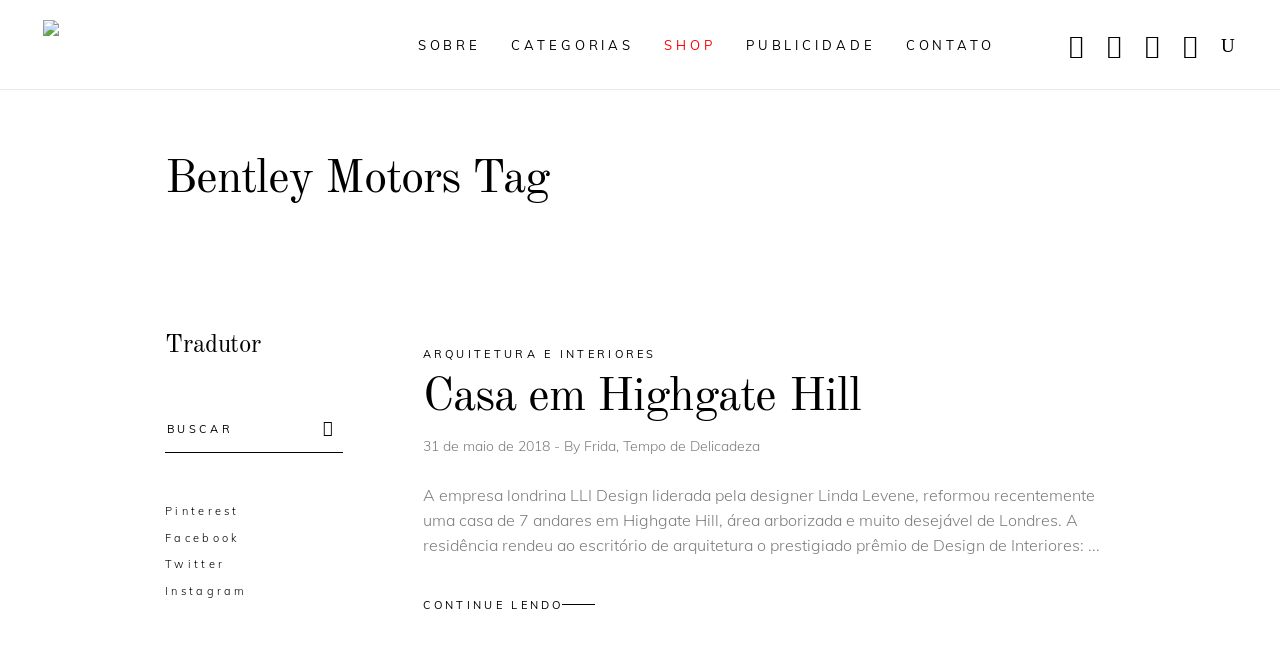

--- FILE ---
content_type: text/html; charset=utf-8
request_url: https://www.google.com/recaptcha/api2/aframe
body_size: 266
content:
<!DOCTYPE HTML><html><head><meta http-equiv="content-type" content="text/html; charset=UTF-8"></head><body><script nonce="wThjVbStrqhso1rJ0qrURQ">/** Anti-fraud and anti-abuse applications only. See google.com/recaptcha */ try{var clients={'sodar':'https://pagead2.googlesyndication.com/pagead/sodar?'};window.addEventListener("message",function(a){try{if(a.source===window.parent){var b=JSON.parse(a.data);var c=clients[b['id']];if(c){var d=document.createElement('img');d.src=c+b['params']+'&rc='+(localStorage.getItem("rc::a")?sessionStorage.getItem("rc::b"):"");window.document.body.appendChild(d);sessionStorage.setItem("rc::e",parseInt(sessionStorage.getItem("rc::e")||0)+1);localStorage.setItem("rc::h",'1768909943328');}}}catch(b){}});window.parent.postMessage("_grecaptcha_ready", "*");}catch(b){}</script></body></html>

--- FILE ---
content_type: text/css
request_url: https://www.tempodadelicadeza.com.br/wp-content/litespeed/css/3b37c40b4c647a80bc20a81c81c48a64.css?ver=2b1c4
body_size: 393
content:
@import url(https://fonts.googleapis.com/css?family=Courgette);@import url(https://fonts.googleapis.com/css?family=Titillium+Web:400,700);//Reset CSS for all the sub elements of main class .mb_elegantModal>*{background:none;border:none;bottom:auto;clear:none;cursor:default;float:none;font-family:Arial,Helvetica,sans-serif;font-size:medium;font-style:normal;font-weight:400;height:auto;left:auto;letter-spacing:normal;line-height:normal;max-height:none;max-width:none;min-height:0;min-width:0;overflow:visible;position:static;right:auto;text-align:left;text-decoration:none;text-indent:0;text-transform:none;top:auto;visibility:visible;white-space:normal;width:auto;z-index:auto}.mb_elegantModal{position:fixed;font-family:Arial,Helvetica,sans-serif;top:0;right:0;bottom:0;left:0;background:rgb(0 0 0 / .3);z-index:999999;opacity:1;display:none}.mb_elegantModal>div{width:500px;position:relative;margin:8% auto;border-radius:10px;background:#fff;padding:40px;box-shadow:8px 0 20px 14px rgb(0 0 0 / .08)}.mb_elegantModal .esp-logo{width:100%;text-align:center}.mb_elegantModal h2{font-family:'Courgette',cursive;font-size:32px;line-height:2;text-align:center;text-transform:capitalize}.mb_elegantModal p{font-family:'Titillium Web',sans-serif;font-size:20px;line-height:1.5;text-align:center;color:#777}.mb_elegantModal input[type="email"]{font-family:'Titillium Web',sans-serif;width:80%;padding:10px;text-align:center;margin:auto;display:block;font-size:16px;border:1px solid}.mb_elegantModal .mb_elegantpopupbutton{font-family:'Titillium Web',sans-serif;display:block;margin:auto;color:#fff;text-decoration:none;text-align:center;padding:10px;font-size:18px;text-transform:uppercase;background:#2785C8;color:#FFF;border:0 none;outline:2px solid #2785C8;width:85%;-webkit-transition:all 0.5s ease-in-out;-moz-transition:all 0.5s ease-in-out;-o-transition:all 0.5s ease-in-out;transition:all 0.5s ease-in-out}.mb_elegantModal .mb_elegantpopupbutton:hover{background:#52A9E7}.mb_elegantModal .mb_elegantpopupbutton:active{background:#fff}.mb_elegantModalclose{position:absolute;right:12px;top:16px;width:24px;height:24px;background-repeat:no-repeat;cursor:pointer}.mb_elegantModal a{font-size:9px;margin:auto;display:block;text-align:center}.animated{visibility:visible!important}@media(max-width:767px){.mb_elegantModal{padding:4px}.mb_elegantModal>div{width:100%;padding:58px 5px}.mb_elegantModal h2{font-size:25px}.mb_elegantModal p{font-size:20px}}

--- FILE ---
content_type: text/css
request_url: https://www.tempodadelicadeza.com.br/wp-content/litespeed/css/69ed95af3607ffb793370f399bab42a2.css?ver=3e4f2
body_size: 55357
content:
#respond input[type=text],#respond textarea,.eltdf-style-form textarea,.post-password-form input[type=password],.wpcf7-form-control.wpcf7-date,.wpcf7-form-control.wpcf7-number,.wpcf7-form-control.wpcf7-quiz,.wpcf7-form-control.wpcf7-select,.wpcf7-form-control.wpcf7-text,.wpcf7-form-control.wpcf7-textarea,input[type=email],input[type=password],input[type=text]{background-color:#fff0;border:none;border-bottom:1px solid #000;border-radius:0;-webkit-box-sizing:border-box;box-sizing:border-box;color:#7e7e7e;cursor:pointer;font-family:Muli,sans-serif;font-size:11px;text-transform:uppercase;letter-spacing:.3em;font-weight:inherit;margin:0 0 25px;outline:0;padding:25px 5px 16px;position:relative;width:100%;-webkit-appearance:none;-webkit-transition:border-color .2s ease-in-out;-o-transition:border-color .2s ease-in-out;transition:border-color .2s ease-in-out}#respond input:focus[type=text],#respond textarea:focus,.eltdf-style-form textarea:focus,.wpcf7-form-control.wpcf7-date:focus,.wpcf7-form-control.wpcf7-number:focus,.wpcf7-form-control.wpcf7-quiz:focus,.wpcf7-form-control.wpcf7-select:focus,.wpcf7-form-control.wpcf7-text:focus,.wpcf7-form-control.wpcf7-textarea:focus,input:focus[type=email],input:focus[type=password],input:focus[type=text]{color:#000}#respond input[type=text]::-webkit-input-placeholder,#respond textarea::-webkit-input-placeholder,.eltdf-style-form textarea::-webkit-input-placeholder,.post-password-form input[type=password]::-webkit-input-placeholder,.wpcf7-form-control.wpcf7-date::-webkit-input-placeholder,.wpcf7-form-control.wpcf7-number::-webkit-input-placeholder,.wpcf7-form-control.wpcf7-quiz::-webkit-input-placeholder,.wpcf7-form-control.wpcf7-select::-webkit-input-placeholder,.wpcf7-form-control.wpcf7-text::-webkit-input-placeholder,.wpcf7-form-control.wpcf7-textarea::-webkit-input-placeholder,input[type=email]::-webkit-input-placeholder,input[type=password]::-webkit-input-placeholder,input[type=text]::-webkit-input-placeholder{color:inherit}#respond input:-moz-placeholder[type=text],#respond textarea:-moz-placeholder,.eltdf-style-form textarea:-moz-placeholder,.wpcf7-form-control.wpcf7-date:-moz-placeholder,.wpcf7-form-control.wpcf7-number:-moz-placeholder,.wpcf7-form-control.wpcf7-quiz:-moz-placeholder,.wpcf7-form-control.wpcf7-select:-moz-placeholder,.wpcf7-form-control.wpcf7-text:-moz-placeholder,.wpcf7-form-control.wpcf7-textarea:-moz-placeholder,input:-moz-placeholder[type=email],input:-moz-placeholder[type=password],input:-moz-placeholder[type=text]{color:inherit;opacity:1}#respond input[type=text]::-moz-placeholder,#respond textarea::-moz-placeholder,.eltdf-style-form textarea::-moz-placeholder,.post-password-form input[type=password]::-moz-placeholder,.wpcf7-form-control.wpcf7-date::-moz-placeholder,.wpcf7-form-control.wpcf7-number::-moz-placeholder,.wpcf7-form-control.wpcf7-quiz::-moz-placeholder,.wpcf7-form-control.wpcf7-select::-moz-placeholder,.wpcf7-form-control.wpcf7-text::-moz-placeholder,.wpcf7-form-control.wpcf7-textarea::-moz-placeholder,input[type=email]::-moz-placeholder,input[type=password]::-moz-placeholder,input[type=text]::-moz-placeholder{color:inherit;opacity:1}#respond input:-ms-input-placeholder[type=text],#respond textarea:-ms-input-placeholder,.eltdf-style-form textarea:-ms-input-placeholder,.wpcf7-form-control.wpcf7-date:-ms-input-placeholder,.wpcf7-form-control.wpcf7-number:-ms-input-placeholder,.wpcf7-form-control.wpcf7-quiz:-ms-input-placeholder,.wpcf7-form-control.wpcf7-select:-ms-input-placeholder,.wpcf7-form-control.wpcf7-text:-ms-input-placeholder,.wpcf7-form-control.wpcf7-textarea:-ms-input-placeholder,input:-ms-input-placeholder[type=email],input:-ms-input-placeholder[type=password],input:-ms-input-placeholder[type=text]{color:inherit}a,abbr,acronym,address,applet,b,big,blockquote,body,caption,center,cite,code,dd,del,dfn,div,dl,dt,em,fieldset,font,form,h1,h2,h3,h4,h5,h6,html,i,iframe,ins,kbd,label,legend,li,object,ol,p,pre,q,s,samp,small,span,strike,strong,sub,sup,table,tbody,td,tfoot,th,thead,tr,tt,u,ul,var{background:0 0;border:0;margin:0;outline:0;padding:0;vertical-align:baseline}article,aside,details,figcaption,figure,footer,header,nav,section{display:block}del{text-decoration:line-through}table{border:medium none;border-collapse:collapse;border-spacing:0;vertical-align:middle}table th{border:0;padding:5px 7px;text-align:center}table td{padding:5px 10px;text-align:center}a img{border:none}.wp-caption,img{height:auto;max-width:100%}iframe{max-width:100%}.clearfix:after,.clearfix:before{content:" ";display:table}.clearfix:after{clear:both}.clear:after{clear:both;content:"";display:block}html{overflow-y:scroll!important}body{background-color:#fff;color:#7e7e7e;font-family:Muli,sans-serif;font-size:16px;font-weight:300;line-height:25px;overflow-x:hidden!important;-webkit-font-smoothing:antialiased}.eltdf-overflow-hidden{overflow:hidden!important}h1,h2,h3,h4,h5,h6{margin:20px 0;color:#000;font-family:"Old Standard TT",cursive;font-weight:400}h1 a,h2 a,h3 a,h4 a,h5 a,h6 a{color:inherit;font-family:inherit;font-size:inherit;font-weight:inherit;font-style:inherit;line-height:inherit;letter-spacing:inherit;text-transform:inherit}h1 a:hover,h2 a:hover,h3 a:hover,h4 a:hover,h5 a:hover,h6 a:hover{color:#000}h1{font-size:47px;line-height:1.14em;letter-spacing:-.02em}h2{font-size:35px;line-height:1.02em;letter-spacing:-.015em}h3{font-size:30px;line-height:1.23em;letter-spacing:-.01em}h4{font-size:25px;line-height:1.24em;letter-spacing:-.005em}h5{font-size:20px;line-height:1.2em}h6{font-size:15px;line-height:1.2em}a,p a{color:#000;text-decoration:none;-webkit-transition:color .2s ease-out;-o-transition:color .2s ease-out;transition:color .2s ease-out}a:hover,p a:hover{color:#000}p{margin:10px 0}input[type=submit]{-webkit-appearance:none}ol,ul{list-style-position:inside;margin:15px 0}ol ol,ol ul,ul ol,ul ul{margin:0;padding:0 0 0 15px}pre{background-color:#fff;margin:15px 0;max-width:100%;padding:15px;white-space:pre-wrap;word-wrap:break-word}dt{font-size:15px;font-weight:700;margin-bottom:10px}dd{margin-bottom:15px}sub,sup{font-size:75%;height:0;line-height:0;position:relative;vertical-align:baseline}sub{top:.5ex}sup{bottom:.5ex}.wp-caption-text{font-style:italic;margin:0}table{width:100%}table tbody tr,table thead tr{border:1px solid #000}table tbody th{border-right:1px solid #000}blockquote{position:relative;display:inline-block;width:100%;vertical-align:middle;-webkit-box-sizing:border-box;box-sizing:border-box;font-size:18px;line-height:30px;margin:10px 0;padding:0;quotes:none;text-align:center}blockquote>*{color:inherit;font-family:inherit;font-size:inherit;font-weight:inherit;font-style:inherit;line-height:inherit;letter-spacing:inherit;text-transform:inherit;margin:0}blockquote:after,blockquote:before{content:''}blockquote cite{font-style:normal;font-weight:400}::-moz-selection{background:#000;color:#fff}::selection{background:#000;color:#fff}::-moz-selection{background:#000;color:#fff}.bypostauthor,.gallery-caption,.sticky,.wp-caption,.wp-caption-text{opacity:1}.alignleft{display:inline;float:left;margin:0 20px 20px 0}.alignright{display:inline;float:right;margin:0 0 20px 20px}.aligncenter{clear:both;display:block;margin:10px auto}.text-align-right{text-align:right}.text-align-left{text-align:left}.text-align-center{text-align:center}.alignwide{margin-left:auto;margin-right:auto;clear:both}@media only screen and (max-width:1024px){.alignwide{width:100%;max-width:100%}}.alignfull{position:relative;left:-1rem;width:calc(100% + (2 * 1rem));max-width:calc(100% + (2 * 1rem));clear:both}@media only screen and (max-width:1024px){.alignfull{left:calc(-12.5% - 75px);width:calc(125% + 150px);max-width:calc(125% + 150px);margin-top:calc(2 * 1rem);margin-bottom:calc(2 * 1rem)}}.eltdf-wrapper{left:0;position:relative;z-index:1000;-webkit-transition:left .33s cubic-bezier(.694,.0482,.335,1);-o-transition:left .33s cubic-bezier(.694,.0482,.335,1);transition:left .33s cubic-bezier(.694,.0482,.335,1)}.eltdf-wrapper .eltdf-wrapper-inner{overflow:hidden;width:100%}.eltdf-content{background-color:#fff;margin-top:0;position:relative;z-index:100}.eltdf-boxed{overflow:hidden!important}.eltdf-boxed .eltdf-wrapper{display:inline-block;vertical-align:middle;width:100%}.touchevents .eltdf-boxed .eltdf-wrapper{background-repeat:repeat}.eltdf-boxed .eltdf-wrapper .eltdf-wrapper-inner{margin:auto;overflow:visible;width:1150px}.eltdf-boxed .eltdf-content{overflow:hidden}.eltdf-boxed .eltdf-footer-inner{margin:auto;width:1150px}.eltdf-boxed .eltdf-page-header .eltdf-fixed-wrapper.fixed,.eltdf-boxed .eltdf-page-header .eltdf-sticky-header{left:auto;width:1150px}.eltdf-paspartu-enabled .eltdf-wrapper{background-color:#fff;-webkit-box-sizing:border-box;box-sizing:border-box;padding:10px}.eltdf-paspartu-enabled.eltdf-top-paspartu-disabled .eltdf-wrapper{padding-top:0!important}.eltdf-paspartu-enabled .eltdf-page-header .eltdf-fixed-wrapper.fixed{left:10px;width:calc(100% - 20px)}.eltdf-paspartu-enabled .eltdf-sticky-header{left:10px;width:calc(100% - 20px)}.eltdf-paspartu-enabled .eltdf-mobile-header.mobile-header-appear .eltdf-mobile-header-inner{left:10px;width:calc(100% - 20px)}.eltdf-paspartu-enabled.eltdf-fixed-paspartu-enabled.admin-bar .eltdf-wrapper:before{top:32px}.eltdf-paspartu-enabled.eltdf-fixed-paspartu-enabled .eltdf-wrapper:after,.eltdf-paspartu-enabled.eltdf-fixed-paspartu-enabled .eltdf-wrapper:before{background-color:inherit;content:'';height:auto;left:0;padding-top:inherit;position:fixed;width:100%;z-index:99999}.eltdf-paspartu-enabled.eltdf-fixed-paspartu-enabled .eltdf-wrapper:before{top:0}.eltdf-paspartu-enabled.eltdf-fixed-paspartu-enabled .eltdf-wrapper:after{bottom:0}.eltdf-paspartu-enabled.eltdf-fixed-paspartu-enabled .eltdf-page-header .eltdf-fixed-wrapper.fixed{margin-top:10px}.eltdf-paspartu-enabled.eltdf-fixed-paspartu-enabled .eltdf-sticky-header.header-appear{margin-top:10px}.eltdf-paspartu-enabled.eltdf-fixed-paspartu-enabled .eltdf-mobile-header.mobile-header-appear .eltdf-mobile-header-inner{margin-top:10px}.eltdf-smooth-transition-loader{bottom:0;left:0;position:fixed;right:0;top:0;z-index:2000;opacity:1;display:block}.eltdf-container{padding:0;position:relative;width:100%;z-index:100}.eltdf-container:before{content:" ";display:table}.eltdf-container:after{clear:both;content:" ";display:table}.eltdf-container-inner{-webkit-box-sizing:border-box;box-sizing:border-box;margin:0 auto;width:1100px}.eltdf-full-width{position:relative;z-index:100}.eltdf-content .eltdf-content-inner>.eltdf-container>.eltdf-container-inner,.eltdf-content .eltdf-content-inner>.eltdf-full-width>.eltdf-full-width-inner{padding-bottom:40px;padding-top:40px}.eltdf-page-border-left,.eltdf-page-border-right{position:absolute;top:0;width:1px;height:100%;background-color:#ece8e5;z-index:10}.eltdf-page-border-left{left:110px}.eltdf-page-border-right{right:110px}.eltdf-parallax-row-holder.eltdf-row-with-borders,.eltdf-row-with-borders{position:relative}.eltdf-row-with-borders.eltdf-elementor-editor{position:absolute;display:block;width:100%;height:100%;top:0;left:0;z-index:9999;pointer-events:none}.eltdf-row-borders-left-right .eltdf-row-border-bottom,.eltdf-row-borders-left-right .eltdf-row-border-top{display:none}.eltdf-row-borders-top-bottom .eltdf-row-border-left,.eltdf-row-borders-top-bottom .eltdf-row-border-right{display:none}.eltdf-row-borders-all-no-overflow .eltdf-row-border-bottom,.eltdf-row-borders-all-no-overflow .eltdf-row-border-top{left:110px;right:110px}.eltdf-row-border-left,.eltdf-row-border-right{position:absolute;top:0;width:1px;height:100%;background-color:#ece8e5;z-index:200}.eltdf-row-border-bottom,.eltdf-row-border-top{position:absolute;left:0;right:0;height:1px;background-color:#ece8e5;z-index:200}.eltdf-row-border-left{left:110px}.eltdf-row-border-right{right:110px}.eltdf-row-border-top{top:0}.eltdf-row-border-bottom{bottom:0}.eltdf-content-bottom{position:relative;z-index:10}@media only screen and (min-width:1550px){.eltdf-grid-1300 .eltdf-container-inner,.eltdf-grid-1300 .eltdf-elementor-row-grid-section>.elementor-container,.eltdf-grid-1300 .eltdf-grid,.eltdf-grid-1300 .eltdf-row-grid-section{width:1300px}.eltdf-grid-1300.eltdf-boxed .eltdf-footer-inner,.eltdf-grid-1300.eltdf-boxed .eltdf-wrapper-inner{width:1350px}.eltdf-grid-1300.eltdf-boxed .eltdf-page-header .eltdf-fixed-wrapper.fixed,.eltdf-grid-1300.eltdf-boxed .eltdf-page-header .eltdf-sticky-header{width:1350px;left:auto}}@media only screen and (min-width:1550px){.eltdf-grid-1200 .eltdf-container-inner,.eltdf-grid-1200 .eltdf-elementor-row-grid-section>.elementor-container,.eltdf-grid-1200 .eltdf-grid,.eltdf-grid-1200 .eltdf-row-grid-section{width:1200px}.eltdf-grid-1200.eltdf-boxed .eltdf-footer-inner,.eltdf-grid-1200.eltdf-boxed .eltdf-wrapper-inner{width:1250px}.eltdf-grid-1200.eltdf-boxed .eltdf-page-header .eltdf-fixed-wrapper.fixed,.eltdf-grid-1200.eltdf-boxed .eltdf-page-header .eltdf-sticky-header{width:1250px;left:auto}}@media only screen and (min-width:1200px){.eltdf-grid-1000 .eltdf-container-inner,.eltdf-grid-1000 .eltdf-elementor-row-grid-section>.elementor-container,.eltdf-grid-1000 .eltdf-grid,.eltdf-grid-1000 .eltdf-row-grid-section{width:1000px}.eltdf-grid-1000.eltdf-boxed .eltdf-footer-inner,.eltdf-grid-1000.eltdf-boxed .eltdf-wrapper-inner{width:1050px}.eltdf-grid-1000.eltdf-boxed .eltdf-page-header .eltdf-fixed-wrapper.fixed,.eltdf-grid-1000.eltdf-boxed .eltdf-page-header .eltdf-sticky-header{width:1050px;left:auto}}@media only screen and (min-width:1024px){.eltdf-grid-800 .eltdf-container-inner,.eltdf-grid-800 .eltdf-elementor-row-grid-section>.elementor-container,.eltdf-grid-800 .eltdf-grid,.eltdf-grid-800 .eltdf-row-grid-section{width:800px}.eltdf-grid-800.eltdf-boxed .eltdf-footer-inner,.eltdf-grid-800.eltdf-boxed .eltdf-wrapper-inner{width:850px}.eltdf-grid-800.eltdf-boxed .eltdf-page-header .eltdf-fixed-wrapper.fixed,.eltdf-grid-800.eltdf-boxed .eltdf-page-header .eltdf-sticky-header{width:850px;left:auto}}@-webkit-keyframes preload-background{from{background-position:0 0}to{background-position:100% 0}}@keyframes preload-background{from{background-position:0 0}to{background-position:100% 0}}.eltdf-preload-background{background:#fff0 url(/wp-content/themes/sahel/assets/img/preload_pattern.png) repeat scroll inherit!important;-webkit-animation-name:preload-background;-webkit-animation-duration:40s;-webkit-animation-iteration-count:infinite;-webkit-animation-timing-function:linear;-webkit-animation-delay:0s;-webkit-animation-fill-mode:forwards;animation-name:preload-background;animation-duration:40s;animation-iteration-count:infinite;animation-timing-function:linear;animation-delay:0s;animation-fill-mode:forwards}.eltdf-grid{margin:0 auto;width:1100px}.eltdf-vertical-align-containers{-webkit-box-sizing:border-box;box-sizing:border-box;height:100%;padding:0 20px;position:relative;width:100%}.eltdf-vertical-align-containers.eltdf-25-50-25 .eltdf-position-left,.eltdf-vertical-align-containers.eltdf-25-50-25 .eltdf-position-right{width:25%}.eltdf-vertical-align-containers.eltdf-25-50-25 .eltdf-position-center{left:50%;width:50%;-webkit-transform:translateX(-50%);-ms-transform:translateX(-50%);transform:translateX(-50%)}.eltdf-vertical-align-containers.eltdf-33-33-33 .eltdf-position-center,.eltdf-vertical-align-containers.eltdf-33-33-33 .eltdf-position-left,.eltdf-vertical-align-containers.eltdf-33-33-33 .eltdf-position-right{width:33.33%}.eltdf-vertical-align-containers.eltdf-33-33-33 .eltdf-position-center{left:50%;width:50%;-webkit-transform:translateX(-50%);-ms-transform:translateX(-50%);transform:translateX(-50%)}.eltdf-vertical-align-containers.eltdf-50-50 .eltdf-position-left,.eltdf-vertical-align-containers.eltdf-50-50 .eltdf-position-right{width:50%}.eltdf-vertical-align-containers.eltdf-33-66 .eltdf-position-left{width:33.33%}.eltdf-vertical-align-containers.eltdf-33-66 .eltdf-position-right{width:66.66%}.eltdf-vertical-align-containers.eltdf-66-33 .eltdf-position-left{width:66.66%}.eltdf-vertical-align-containers.eltdf-66-33 .eltdf-position-right{width:33.33%}.eltdf-vertical-align-containers .eltdf-position-left{float:left;height:100%;position:relative;z-index:10}.eltdf-vertical-align-containers .eltdf-position-center{height:100%;left:0;position:absolute;text-align:center;width:100%;z-index:1}.eltdf-vertical-align-containers .eltdf-position-right{float:right;height:100%;position:relative;text-align:right;z-index:2}.eltdf-vertical-align-containers .eltdf-position-center-inner,.eltdf-vertical-align-containers .eltdf-position-left-inner,.eltdf-vertical-align-containers .eltdf-position-right-inner{display:inline-block;vertical-align:middle}.eltdf-vertical-align-containers .eltdf-position-right.eltdf-has-widget .eltdf-position-right-inner{height:100%}.eltdf-vertical-align-containers .eltdf-position-center:before,.eltdf-vertical-align-containers .eltdf-position-left:before,.eltdf-vertical-align-containers .eltdf-position-right:before{content:"";display:inline-block;height:100%;margin-right:0;vertical-align:middle}.last_toggle_el_margin,.wpb_button,.wpb_content_element,.wpb_row,ul.wpb_thumbnails-fluid>li{margin-bottom:0!important}.vc_row .wpb_gmaps_widget .wpb_wrapper{background-color:#fff0;padding:0}.eltdf-elementor-row-grid-section>.elementor-container,.eltdf-row-grid-section{margin:0 auto;position:relative;width:1100px;z-index:20}.eltdf-content-aligment-left{text-align:left}.eltdf-content-aligment-center{text-align:center}.eltdf-content-aligment-right{text-align:right}@media only screen and (max-width:1280px){.eltdf-disabled-bg-image-bellow-1280{background-image:none!important}}@media only screen and (max-width:1024px){.eltdf-disabled-bg-image-bellow-1024{background-image:none!important}}@media only screen and (max-width:768px){.eltdf-disabled-bg-image-bellow-768{background-image:none!important}}@media only screen and (max-width:680px){.eltdf-disabled-bg-image-bellow-680{background-image:none!important}}@media only screen and (max-width:480px){.eltdf-disabled-bg-image-bellow-480{background-image:none!important}}.eltdf-parallax-row-holder{background-attachment:fixed;background-color:#fff0;background-position:center 0;background-repeat:no-repeat;overflow:hidden;padding:0;position:static}.eltdf-parallax-row-holder.elementor-element{-webkit-transition:none!important;-o-transition:none!important;transition:none!important}@media only screen and (max-width:1024px){.eltdf-parallax-row-holder{background-attachment:scroll;background-position:center top!important;background-size:cover;height:auto!important;min-height:200px!important}}@media (min-width:1025px){.eltdf-parallax-row-holder.parallax-scroll-image{background-position-y:0!important}}@media only screen and (max-width:1366px){.eltdf-parallax-row-holder.parallax-scroll-image{background-size:cover}}@media only screen and (max-width:1024px){.eltdf-parallax-row-holder.parallax-scroll-image{background-size:contain}}@media only screen and (max-width:1024px){.eltdf-elementor-container-fix .elementor-container{width:100%}}.eltdf-rev-has-paspartu{position:relative;display:inline-block;width:100%;vertical-align:middle;-webkit-box-sizing:border-box;box-sizing:border-box;height:100vh;margin:0}.admin-bar .eltdf-rev-has-paspartu{height:calc(100vh - 32px)}.eltdf-rev-has-paspartu.eltdf-side-paspartu-disabled{padding-left:0!important;padding-right:0!important}.eltdf-rev-has-paspartu.eltdf-paspartu-tiny{padding:10px}.eltdf-rev-has-paspartu.eltdf-paspartu-tiny.eltdf-top-paspartu-disabled{padding-top:0}.eltdf-rev-has-paspartu.eltdf-paspartu-tiny.eltdf-top-paspartu-disabled .forcefullwidth_wrapper_tp_banner .tp-fullwidth-forcer{height:calc(100vh - 10px)!important}.admin-bar .eltdf-rev-has-paspartu.eltdf-paspartu-tiny.eltdf-top-paspartu-disabled .forcefullwidth_wrapper_tp_banner .tp-fullwidth-forcer{height:calc(100vh - 42px)!important}.eltdf-rev-has-paspartu.eltdf-paspartu-tiny .forcefullwidth_wrapper_tp_banner .tp-fullwidth-forcer{height:calc(100vh - 20px)!important}.admin-bar .eltdf-rev-has-paspartu.eltdf-paspartu-tiny .forcefullwidth_wrapper_tp_banner .tp-fullwidth-forcer{height:calc(100vh - 52px)!important}.eltdf-rev-has-paspartu.eltdf-paspartu-small{padding:20px}.eltdf-rev-has-paspartu.eltdf-paspartu-small.eltdf-top-paspartu-disabled{padding-top:0}.eltdf-rev-has-paspartu.eltdf-paspartu-small.eltdf-top-paspartu-disabled .forcefullwidth_wrapper_tp_banner .tp-fullwidth-forcer{height:calc(100vh - 20px)!important}.admin-bar .eltdf-rev-has-paspartu.eltdf-paspartu-small.eltdf-top-paspartu-disabled .forcefullwidth_wrapper_tp_banner .tp-fullwidth-forcer{height:calc(100vh - 52px)!important}.eltdf-rev-has-paspartu.eltdf-paspartu-small .forcefullwidth_wrapper_tp_banner .tp-fullwidth-forcer{height:calc(100vh - 40px)!important}.admin-bar .eltdf-rev-has-paspartu.eltdf-paspartu-small .forcefullwidth_wrapper_tp_banner .tp-fullwidth-forcer{height:calc(100vh - 72px)!important}.eltdf-rev-has-paspartu.eltdf-paspartu-normal{padding:30px}.eltdf-rev-has-paspartu.eltdf-paspartu-normal.eltdf-top-paspartu-disabled{padding-top:0}.eltdf-rev-has-paspartu.eltdf-paspartu-normal.eltdf-top-paspartu-disabled .forcefullwidth_wrapper_tp_banner .tp-fullwidth-forcer{height:calc(100vh - 30px)!important}.admin-bar .eltdf-rev-has-paspartu.eltdf-paspartu-normal.eltdf-top-paspartu-disabled .forcefullwidth_wrapper_tp_banner .tp-fullwidth-forcer{height:calc(100vh - 62px)!important}.eltdf-rev-has-paspartu.eltdf-paspartu-normal .forcefullwidth_wrapper_tp_banner .tp-fullwidth-forcer{height:calc(100vh - 60px)!important}.admin-bar .eltdf-rev-has-paspartu.eltdf-paspartu-normal .forcefullwidth_wrapper_tp_banner .tp-fullwidth-forcer{height:calc(100vh - 92px)!important}@media only screen and (max-width:680px){.eltdf-rev-has-paspartu.eltdf-paspartu-normal{padding:20px}.eltdf-rev-has-paspartu.eltdf-paspartu-normal.eltdf-top-paspartu-disabled{padding-top:0}.eltdf-rev-has-paspartu.eltdf-paspartu-normal.eltdf-top-paspartu-disabled .forcefullwidth_wrapper_tp_banner .tp-fullwidth-forcer{height:calc(100vh - 20px)!important}.admin-bar .eltdf-rev-has-paspartu.eltdf-paspartu-normal.eltdf-top-paspartu-disabled .forcefullwidth_wrapper_tp_banner .tp-fullwidth-forcer{height:calc(100vh - 52px)!important}.eltdf-rev-has-paspartu.eltdf-paspartu-normal .forcefullwidth_wrapper_tp_banner .tp-fullwidth-forcer{height:calc(100vh - 40px)!important}.admin-bar .eltdf-rev-has-paspartu.eltdf-paspartu-normal .forcefullwidth_wrapper_tp_banner .tp-fullwidth-forcer{height:calc(100vh - 72px)!important}}.eltdf-rev-has-paspartu.eltdf-paspartu-large{padding:50px}.eltdf-rev-has-paspartu.eltdf-paspartu-large.eltdf-top-paspartu-disabled{padding-top:0}.eltdf-rev-has-paspartu.eltdf-paspartu-large.eltdf-top-paspartu-disabled .forcefullwidth_wrapper_tp_banner .tp-fullwidth-forcer{height:calc(100vh - 50px)!important}.admin-bar .eltdf-rev-has-paspartu.eltdf-paspartu-large.eltdf-top-paspartu-disabled .forcefullwidth_wrapper_tp_banner .tp-fullwidth-forcer{height:calc(100vh - 82px)!important}.eltdf-rev-has-paspartu.eltdf-paspartu-large .forcefullwidth_wrapper_tp_banner .tp-fullwidth-forcer{height:calc(100vh - 100px)!important}.admin-bar .eltdf-rev-has-paspartu.eltdf-paspartu-large .forcefullwidth_wrapper_tp_banner .tp-fullwidth-forcer{height:calc(100vh - 132px)!important}@media only screen and (max-width:680px){.eltdf-rev-has-paspartu.eltdf-paspartu-large{padding:20px}.eltdf-rev-has-paspartu.eltdf-paspartu-large.eltdf-top-paspartu-disabled{padding-top:0}.eltdf-rev-has-paspartu.eltdf-paspartu-large.eltdf-top-paspartu-disabled .forcefullwidth_wrapper_tp_banner .tp-fullwidth-forcer{height:calc(100vh - 20px)!important}.admin-bar .eltdf-rev-has-paspartu.eltdf-paspartu-large.eltdf-top-paspartu-disabled .forcefullwidth_wrapper_tp_banner .tp-fullwidth-forcer{height:calc(100vh - 52px)!important}.eltdf-rev-has-paspartu.eltdf-paspartu-large .forcefullwidth_wrapper_tp_banner .tp-fullwidth-forcer{height:calc(100vh - 40px)!important}.admin-bar .eltdf-rev-has-paspartu.eltdf-paspartu-large .forcefullwidth_wrapper_tp_banner .tp-fullwidth-forcer{height:calc(100vh - 72px)!important}}.eltdf-rev-has-paspartu .forcefullwidth_wrapper_tp_banner{left:0!important;width:100%!important}.eltdf-rev-has-paspartu .forcefullwidth_wrapper_tp_banner .rev_slider_wrapper{height:100%!important;left:0!important;width:100%!important}.eltdf-rev-has-paspartu .forcefullwidth_wrapper_tp_banner .tp-fullwidth-forcer{height:100vh!important}.admin-bar .eltdf-rev-has-paspartu .forcefullwidth_wrapper_tp_banner .tp-fullwidth-forcer{height:calc(100vh - 32px)!important}.screen-reader-text{clip:rect(1px,1px,1px,1px);height:0;overflow:hidden;position:absolute!important;width:1px;word-wrap:normal!important}.screen-reader-text:focus{background-color:#f1f1f1;border-radius:3px;-webkit-box-shadow:0 0 2px 2px rgb(0 0 0 / .6);box-shadow:0 0 2px 2px rgb(0 0 0 / .6);clip:auto!important;color:#21759b;display:block;font-size:14px;font-weight:700;height:auto;left:5px;line-height:normal;padding:15px 23px 14px;text-decoration:none;top:5px;width:auto;z-index:100000}.eltdf-two-columns-form-without-space .eltdf-column-left{display:table-cell;width:99%;vertical-align:top}.eltdf-two-columns-form-without-space .eltdf-column-right{display:table-cell;width:1%;text-align:left;vertical-align:top}.eltdf-two-columns-form-with-space .eltdf-column-left{display:table-cell;width:99%;vertical-align:top;padding:0 10px 0 0;-webkit-box-sizing:border-box;box-sizing:border-box}.eltdf-two-columns-form-with-space .eltdf-column-right{display:table-cell;width:1%;text-align:left;vertical-align:top;padding:0 0 0 10px;-webkit-box-sizing:border-box;box-sizing:border-box}.eltdf-no-space .eltdf-outer-space{margin:0}.eltdf-no-space .eltdf-outer-space .eltdf-item-space{padding:0 0;margin:0 0 0}.eltdf-no-space.eltdf-disable-bottom-space{margin-bottom:0}.eltdf-no-space.eltdf-disable-item-bottom-space .eltdf-item-space{margin-bottom:0}.eltdf-no-space.eltdf-columns-has-side-space{padding:0 0}.eltdf-tiny-space .eltdf-outer-space{margin:0 -5px}.eltdf-tiny-space .eltdf-outer-space .eltdf-item-space{padding:0 5px;margin:0 0 10px}.eltdf-tiny-space.eltdf-disable-bottom-space{margin-bottom:-10px}.eltdf-tiny-space.eltdf-disable-item-bottom-space .eltdf-item-space{margin-bottom:0}.eltdf-tiny-space.eltdf-columns-has-side-space{padding:0 10px}.eltdf-small-space .eltdf-outer-space{margin:0 -10px}.eltdf-small-space .eltdf-outer-space .eltdf-item-space{padding:0 10px;margin:0 0 20px}.eltdf-small-space.eltdf-disable-bottom-space{margin-bottom:-20px}.eltdf-small-space.eltdf-disable-item-bottom-space .eltdf-item-space{margin-bottom:0}.eltdf-small-space.eltdf-columns-has-side-space{padding:0 20px}.eltdf-normal-space .eltdf-outer-space{margin:0 -15px}.eltdf-normal-space .eltdf-outer-space .eltdf-item-space{padding:0 15px;margin:0 0 30px}.eltdf-normal-space.eltdf-disable-bottom-space{margin-bottom:-30px}.eltdf-normal-space.eltdf-disable-item-bottom-space .eltdf-item-space{margin-bottom:0}.eltdf-normal-space.eltdf-columns-has-side-space{padding:0 30px}.eltdf-medium-space .eltdf-outer-space{margin:0 -20px}.eltdf-medium-space .eltdf-outer-space .eltdf-item-space{padding:0 20px;margin:0 0 40px}.eltdf-medium-space.eltdf-disable-bottom-space{margin-bottom:-40px}.eltdf-medium-space.eltdf-disable-item-bottom-space .eltdf-item-space{margin-bottom:0}.eltdf-medium-space.eltdf-columns-has-side-space{padding:0 40px}.eltdf-large-space .eltdf-outer-space{margin:0 -40px}.eltdf-large-space .eltdf-outer-space .eltdf-item-space{padding:0 40px;margin:0 0 80px}.eltdf-large-space.eltdf-disable-bottom-space{margin-bottom:-80px}.eltdf-large-space.eltdf-disable-item-bottom-space .eltdf-item-space{margin-bottom:0}.eltdf-large-space.eltdf-columns-has-side-space{padding:0 80px}.eltdf-huge-space .eltdf-outer-space{margin:0 -80px}.eltdf-huge-space .eltdf-outer-space .eltdf-item-space{padding:0 80px;margin:0 0 160px}.eltdf-huge-space.eltdf-disable-bottom-space{margin-bottom:-160px}.eltdf-huge-space.eltdf-disable-item-bottom-space .eltdf-item-space{margin-bottom:0}.eltdf-huge-space.eltdf-columns-has-side-space{padding:0 160px}.eltdf-grid-list .eltdf-list-is-slider .eltdf-outer-space{margin:0!important}.eltdf-grid-list .eltdf-list-is-slider .eltdf-item-space{width:auto!important;margin:0!important;padding:0!important;float:none!important;clear:none!important}.eltdf-grid-list .eltdf-item-space{position:relative;display:inline-block;width:100%;vertical-align:top;-webkit-box-sizing:border-box;box-sizing:border-box}.eltdf-grid-list:not(.eltdf-one-columns) .eltdf-item-space{float:left}.eltdf-grid-list.eltdf-one-columns .eltdf-masonry-grid-sizer{width:100%}.eltdf-grid-list.eltdf-one-columns .eltdf-item-space{width:100%}.eltdf-grid-list.eltdf-two-columns .eltdf-masonry-grid-sizer{width:50%}.eltdf-grid-list.eltdf-two-columns .eltdf-item-space{width:50%}.eltdf-grid-list.eltdf-two-columns .eltdf-item-space.eltdf-masonry-size-large-width,.eltdf-grid-list.eltdf-two-columns .eltdf-item-space.eltdf-masonry-size-large-width-height{width:100%}@media only screen and (min-width:681px){.eltdf-grid-list.eltdf-two-columns .eltdf-item-space:nth-child(2n+1){clear:both}}.eltdf-grid-list.eltdf-three-columns .eltdf-masonry-grid-sizer{width:33.33333%}.eltdf-grid-list.eltdf-three-columns .eltdf-item-space{width:33.33333%}.eltdf-grid-list.eltdf-three-columns .eltdf-item-space.eltdf-masonry-size-large-width,.eltdf-grid-list.eltdf-three-columns .eltdf-item-space.eltdf-masonry-size-large-width-height{width:66.66667%}@media only screen and (min-width:769px){.eltdf-grid-list.eltdf-three-columns .eltdf-item-space:nth-child(3n+1){clear:both}}.eltdf-grid-list.eltdf-four-columns .eltdf-masonry-grid-sizer{width:25%}.eltdf-grid-list.eltdf-four-columns .eltdf-item-space{width:25%}.eltdf-grid-list.eltdf-four-columns .eltdf-item-space.eltdf-masonry-size-large-width,.eltdf-grid-list.eltdf-four-columns .eltdf-item-space.eltdf-masonry-size-large-width-height{width:50%}@media only screen and (min-width:1025px){.eltdf-grid-list.eltdf-four-columns .eltdf-item-space:nth-child(4n+1){clear:both}}.eltdf-grid-list.eltdf-five-columns .eltdf-masonry-grid-sizer{width:20%}.eltdf-grid-list.eltdf-five-columns .eltdf-item-space{width:20%}.eltdf-grid-list.eltdf-five-columns .eltdf-item-space.eltdf-masonry-size-large-width,.eltdf-grid-list.eltdf-five-columns .eltdf-item-space.eltdf-masonry-size-large-width-height{width:40%}@media only screen and (min-width:1025px){.eltdf-grid-list.eltdf-five-columns .eltdf-item-space:nth-child(5n+1){clear:both}}.eltdf-grid-list.eltdf-six-columns .eltdf-masonry-grid-sizer{width:16.66667%}.eltdf-grid-list.eltdf-six-columns .eltdf-item-space{width:16.66667%}.eltdf-grid-list.eltdf-six-columns .eltdf-item-space.eltdf-masonry-size-large-width,.eltdf-grid-list.eltdf-six-columns .eltdf-item-space.eltdf-masonry-size-large-width-height{width:33.33333%}@media only screen and (min-width:1441px){.eltdf-grid-list.eltdf-six-columns .eltdf-item-space:nth-child(6n+1){clear:both}}.eltdf-grid-masonry-list.eltdf-fixed-masonry-items img{height:100%;width:100%}.eltdf-grid-masonry-list .eltdf-masonry-list-wrapper{opacity:0}.eltdf-grid-masonry-list .eltdf-masonry-grid-sizer{width:100%;padding:0;margin:0}.eltdf-grid-masonry-list .eltdf-masonry-grid-gutter{width:0;padding:0;margin:0}.eltdf-grid-masonry-list .eltdf-item-space.eltdf-fixed-masonry-item img{height:100%;width:100%}.eltdf-grid-row{margin-left:-15px;margin-right:-15px}.eltdf-grid-row:after,.eltdf-grid-row:before{content:" ";display:table}.eltdf-grid-row:after{clear:both}.eltdf-grid-no-gutter{margin-left:0;margin-right:0}.eltdf-grid-no-gutter>div{padding-left:0;padding-right:0}.eltdf-grid-tiny-gutter{margin-left:-5px;margin-right:-5px}.eltdf-grid-tiny-gutter>div{padding-left:5px;padding-right:5px}.eltdf-grid-small-gutter{margin-left:-10px;margin-right:-10px}.eltdf-grid-small-gutter>div{padding-left:10px;padding-right:10px}.eltdf-grid-normal-gutter{margin-left:-15px;margin-right:-15px}.eltdf-grid-normal-gutter>div{padding-left:15px;padding-right:15px}.eltdf-grid-medium-gutter{margin-left:-20px;margin-right:-20px}.eltdf-grid-medium-gutter>div{padding-left:20px;padding-right:20px}.eltdf-grid-large-gutter{margin-left:-40px;margin-right:-40px}.eltdf-grid-large-gutter>div{padding-left:40px;padding-right:40px}.eltdf-grid-huge-gutter{margin-left:-80px;margin-right:-80px}.eltdf-grid-huge-gutter>div{padding-left:80px;padding-right:80px}.eltdf-grid-col-1{position:relative;float:left;width:8.33333%;min-height:1px;padding-left:15px;padding-right:15px;-webkit-box-sizing:border-box;box-sizing:border-box}.eltdf-grid-col-1:after,.eltdf-grid-col-1:before{content:" ";display:table}.eltdf-grid-col-1:after{clear:both}@media only screen and (max-width:1024px){.eltdf-grid-col-1{width:100%;float:none}}.eltdf-grid-col-2{position:relative;float:left;width:16.66667%;min-height:1px;padding-left:15px;padding-right:15px;-webkit-box-sizing:border-box;box-sizing:border-box}.eltdf-grid-col-2:after,.eltdf-grid-col-2:before{content:" ";display:table}.eltdf-grid-col-2:after{clear:both}@media only screen and (max-width:1024px){.eltdf-grid-col-2{width:100%;float:none}}.eltdf-grid-col-3{position:relative;float:left;width:25%;min-height:1px;padding-left:15px;padding-right:15px;-webkit-box-sizing:border-box;box-sizing:border-box}.eltdf-grid-col-3:after,.eltdf-grid-col-3:before{content:" ";display:table}.eltdf-grid-col-3:after{clear:both}@media only screen and (max-width:1024px){.eltdf-grid-col-3{width:100%;float:none}}.eltdf-grid-col-4{position:relative;float:left;width:33.33333%;min-height:1px;padding-left:15px;padding-right:15px;-webkit-box-sizing:border-box;box-sizing:border-box}.eltdf-grid-col-4:after,.eltdf-grid-col-4:before{content:" ";display:table}.eltdf-grid-col-4:after{clear:both}@media only screen and (max-width:1024px){.eltdf-grid-col-4{width:100%;float:none}}.eltdf-grid-col-5{position:relative;float:left;width:41.66667%;min-height:1px;padding-left:15px;padding-right:15px;-webkit-box-sizing:border-box;box-sizing:border-box}.eltdf-grid-col-5:after,.eltdf-grid-col-5:before{content:" ";display:table}.eltdf-grid-col-5:after{clear:both}@media only screen and (max-width:1024px){.eltdf-grid-col-5{width:100%;float:none}}.eltdf-grid-col-6{position:relative;float:left;width:50%;min-height:1px;padding-left:15px;padding-right:15px;-webkit-box-sizing:border-box;box-sizing:border-box}.eltdf-grid-col-6:after,.eltdf-grid-col-6:before{content:" ";display:table}.eltdf-grid-col-6:after{clear:both}@media only screen and (max-width:1024px){.eltdf-grid-col-6{width:100%;float:none}}.eltdf-grid-col-7{position:relative;float:left;width:58.33333%;min-height:1px;padding-left:15px;padding-right:15px;-webkit-box-sizing:border-box;box-sizing:border-box}.eltdf-grid-col-7:after,.eltdf-grid-col-7:before{content:" ";display:table}.eltdf-grid-col-7:after{clear:both}@media only screen and (max-width:1024px){.eltdf-grid-col-7{width:100%;float:none}}.eltdf-grid-col-8{position:relative;float:left;width:66.66667%;min-height:1px;padding-left:15px;padding-right:15px;-webkit-box-sizing:border-box;box-sizing:border-box}.eltdf-grid-col-8:after,.eltdf-grid-col-8:before{content:" ";display:table}.eltdf-grid-col-8:after{clear:both}@media only screen and (max-width:1024px){.eltdf-grid-col-8{width:100%;float:none}}.eltdf-grid-col-9{position:relative;float:left;width:75%;min-height:1px;padding-left:15px;padding-right:15px;-webkit-box-sizing:border-box;box-sizing:border-box}.eltdf-grid-col-9:after,.eltdf-grid-col-9:before{content:" ";display:table}.eltdf-grid-col-9:after{clear:both}@media only screen and (max-width:1024px){.eltdf-grid-col-9{width:100%;float:none}}.eltdf-grid-col-10{position:relative;float:left;width:83.33333%;min-height:1px;padding-left:15px;padding-right:15px;-webkit-box-sizing:border-box;box-sizing:border-box}.eltdf-grid-col-10:after,.eltdf-grid-col-10:before{content:" ";display:table}.eltdf-grid-col-10:after{clear:both}@media only screen and (max-width:1024px){.eltdf-grid-col-10{width:100%;float:none}}.eltdf-grid-col-11{position:relative;float:left;width:91.66667%;min-height:1px;padding-left:15px;padding-right:15px;-webkit-box-sizing:border-box;box-sizing:border-box}.eltdf-grid-col-11:after,.eltdf-grid-col-11:before{content:" ";display:table}.eltdf-grid-col-11:after{clear:both}@media only screen and (max-width:1024px){.eltdf-grid-col-11{width:100%;float:none}}.eltdf-grid-col-12{position:relative;float:left;width:100%;min-height:1px;padding-left:15px;padding-right:15px;-webkit-box-sizing:border-box;box-sizing:border-box}.eltdf-grid-col-12:after,.eltdf-grid-col-12:before{content:" ";display:table}.eltdf-grid-col-12:after{clear:both}@media only screen and (max-width:1024px){.eltdf-grid-col-12{width:100%;float:none}}.eltdf-grid-col-push-1{left:8.33333%}@media only screen and (max-width:1024px){.eltdf-grid-col-push-1{left:0}}.eltdf-grid-col-pull-1{right:8.33333%}@media only screen and (max-width:1024px){.eltdf-grid-col-pull-1{right:0}}.eltdf-grid-col-push-2{left:16.66667%}@media only screen and (max-width:1024px){.eltdf-grid-col-push-2{left:0}}.eltdf-grid-col-pull-2{right:16.66667%}@media only screen and (max-width:1024px){.eltdf-grid-col-pull-2{right:0}}.eltdf-grid-col-push-3{left:25%}@media only screen and (max-width:1024px){.eltdf-grid-col-push-3{left:0}}.eltdf-grid-col-pull-3{right:25%}@media only screen and (max-width:1024px){.eltdf-grid-col-pull-3{right:0}}.eltdf-grid-col-push-4{left:33.33333%}@media only screen and (max-width:1024px){.eltdf-grid-col-push-4{left:0}}.eltdf-grid-col-pull-4{right:33.33333%}@media only screen and (max-width:1024px){.eltdf-grid-col-pull-4{right:0}}.eltdf-grid-col-push-5{left:41.66667%}@media only screen and (max-width:1024px){.eltdf-grid-col-push-5{left:0}}.eltdf-grid-col-pull-5{right:41.66667%}@media only screen and (max-width:1024px){.eltdf-grid-col-pull-5{right:0}}.eltdf-grid-col-push-6{left:50%}@media only screen and (max-width:1024px){.eltdf-grid-col-push-6{left:0}}.eltdf-grid-col-pull-6{right:50%}@media only screen and (max-width:1024px){.eltdf-grid-col-pull-6{right:0}}.eltdf-grid-col-push-7{left:58.33333%}@media only screen and (max-width:1024px){.eltdf-grid-col-push-7{left:0}}.eltdf-grid-col-pull-7{right:58.33333%}@media only screen and (max-width:1024px){.eltdf-grid-col-pull-7{right:0}}.eltdf-grid-col-push-8{left:66.66667%}@media only screen and (max-width:1024px){.eltdf-grid-col-push-8{left:0}}.eltdf-grid-col-pull-8{right:66.66667%}@media only screen and (max-width:1024px){.eltdf-grid-col-pull-8{right:0}}.eltdf-grid-col-push-9{left:75%}@media only screen and (max-width:1024px){.eltdf-grid-col-push-9{left:0}}.eltdf-grid-col-pull-9{right:75%}@media only screen and (max-width:1024px){.eltdf-grid-col-pull-9{right:0}}.eltdf-grid-col-push-10{left:83.33333%}@media only screen and (max-width:1024px){.eltdf-grid-col-push-10{left:0}}.eltdf-grid-col-pull-10{right:83.33333%}@media only screen and (max-width:1024px){.eltdf-grid-col-pull-10{right:0}}.eltdf-grid-col-push-11{left:91.66667%}@media only screen and (max-width:1024px){.eltdf-grid-col-push-11{left:0}}.eltdf-grid-col-pull-11{right:91.66667%}@media only screen and (max-width:1024px){.eltdf-grid-col-pull-11{right:0}}.eltdf-grid-col-push-12{left:100%}@media only screen and (max-width:1024px){.eltdf-grid-col-push-12{left:0}}.eltdf-grid-col-pull-12{right:100%}@media only screen and (max-width:1024px){.eltdf-grid-col-pull-12{right:0}}@media only screen and (max-width:1440px){.eltdf-grid-col-laptop-landscape-large-1{width:8.33333%;float:left}}@media only screen and (max-width:1366px){.eltdf-grid-col-laptop-landscape-mac-1{width:8.33333%;float:left}}@media only screen and (max-width:1280px){.eltdf-grid-col-laptop-landscape-medium-1{width:8.33333%;float:left}}@media only screen and (max-width:1200px){.eltdf-grid-col-laptop-landscape-1{width:8.33333%;float:left}}@media only screen and (max-width:1024px){.eltdf-grid-col-ipad-landscape-1{width:8.33333%;float:left}}@media only screen and (max-width:768px){.eltdf-grid-col-ipad-portrait-1{width:8.33333%;float:left}}@media only screen and (max-width:680px){.eltdf-grid-col-phone-landscape-1{width:8.33333%;float:left}}@media only screen and (max-width:480px){.eltdf-grid-col-phone-portrait-1{width:8.33333%;float:left}}@media only screen and (max-width:320px){.eltdf-grid-col-smaller-phone-portrait-1{width:8.33333%;float:left}}@media only screen and (max-width:1440px){.eltdf-grid-col-laptop-landscape-large-2{width:16.66667%;float:left}}@media only screen and (max-width:1366px){.eltdf-grid-col-laptop-landscape-mac-2{width:16.66667%;float:left}}@media only screen and (max-width:1280px){.eltdf-grid-col-laptop-landscape-medium-2{width:16.66667%;float:left}}@media only screen and (max-width:1200px){.eltdf-grid-col-laptop-landscape-2{width:16.66667%;float:left}}@media only screen and (max-width:1024px){.eltdf-grid-col-ipad-landscape-2{width:16.66667%;float:left}}@media only screen and (max-width:768px){.eltdf-grid-col-ipad-portrait-2{width:16.66667%;float:left}}@media only screen and (max-width:680px){.eltdf-grid-col-phone-landscape-2{width:16.66667%;float:left}}@media only screen and (max-width:480px){.eltdf-grid-col-phone-portrait-2{width:16.66667%;float:left}}@media only screen and (max-width:320px){.eltdf-grid-col-smaller-phone-portrait-2{width:16.66667%;float:left}}@media only screen and (max-width:1440px){.eltdf-grid-col-laptop-landscape-large-3{width:25%;float:left}}@media only screen and (max-width:1366px){.eltdf-grid-col-laptop-landscape-mac-3{width:25%;float:left}}@media only screen and (max-width:1280px){.eltdf-grid-col-laptop-landscape-medium-3{width:25%;float:left}}@media only screen and (max-width:1200px){.eltdf-grid-col-laptop-landscape-3{width:25%;float:left}}@media only screen and (max-width:1024px){.eltdf-grid-col-ipad-landscape-3{width:25%;float:left}}@media only screen and (max-width:768px){.eltdf-grid-col-ipad-portrait-3{width:25%;float:left}}@media only screen and (max-width:680px){.eltdf-grid-col-phone-landscape-3{width:25%;float:left}}@media only screen and (max-width:480px){.eltdf-grid-col-phone-portrait-3{width:25%;float:left}}@media only screen and (max-width:320px){.eltdf-grid-col-smaller-phone-portrait-3{width:25%;float:left}}@media only screen and (max-width:1440px){.eltdf-grid-col-laptop-landscape-large-4{width:33.33333%;float:left}}@media only screen and (max-width:1366px){.eltdf-grid-col-laptop-landscape-mac-4{width:33.33333%;float:left}}@media only screen and (max-width:1280px){.eltdf-grid-col-laptop-landscape-medium-4{width:33.33333%;float:left}}@media only screen and (max-width:1200px){.eltdf-grid-col-laptop-landscape-4{width:33.33333%;float:left}}@media only screen and (max-width:1024px){.eltdf-grid-col-ipad-landscape-4{width:33.33333%;float:left}}@media only screen and (max-width:768px){.eltdf-grid-col-ipad-portrait-4{width:33.33333%;float:left}}@media only screen and (max-width:680px){.eltdf-grid-col-phone-landscape-4{width:33.33333%;float:left}}@media only screen and (max-width:480px){.eltdf-grid-col-phone-portrait-4{width:33.33333%;float:left}}@media only screen and (max-width:320px){.eltdf-grid-col-smaller-phone-portrait-4{width:33.33333%;float:left}}@media only screen and (max-width:1440px){.eltdf-grid-col-laptop-landscape-large-5{width:41.66667%;float:left}}@media only screen and (max-width:1366px){.eltdf-grid-col-laptop-landscape-mac-5{width:41.66667%;float:left}}@media only screen and (max-width:1280px){.eltdf-grid-col-laptop-landscape-medium-5{width:41.66667%;float:left}}@media only screen and (max-width:1200px){.eltdf-grid-col-laptop-landscape-5{width:41.66667%;float:left}}@media only screen and (max-width:1024px){.eltdf-grid-col-ipad-landscape-5{width:41.66667%;float:left}}@media only screen and (max-width:768px){.eltdf-grid-col-ipad-portrait-5{width:41.66667%;float:left}}@media only screen and (max-width:680px){.eltdf-grid-col-phone-landscape-5{width:41.66667%;float:left}}@media only screen and (max-width:480px){.eltdf-grid-col-phone-portrait-5{width:41.66667%;float:left}}@media only screen and (max-width:320px){.eltdf-grid-col-smaller-phone-portrait-5{width:41.66667%;float:left}}@media only screen and (max-width:1440px){.eltdf-grid-col-laptop-landscape-large-6{width:50%;float:left}}@media only screen and (max-width:1366px){.eltdf-grid-col-laptop-landscape-mac-6{width:50%;float:left}}@media only screen and (max-width:1280px){.eltdf-grid-col-laptop-landscape-medium-6{width:50%;float:left}}@media only screen and (max-width:1200px){.eltdf-grid-col-laptop-landscape-6{width:50%;float:left}}@media only screen and (max-width:1024px){.eltdf-grid-col-ipad-landscape-6{width:50%;float:left}}@media only screen and (max-width:768px){.eltdf-grid-col-ipad-portrait-6{width:50%;float:left}}@media only screen and (max-width:680px){.eltdf-grid-col-phone-landscape-6{width:50%;float:left}}@media only screen and (max-width:480px){.eltdf-grid-col-phone-portrait-6{width:50%;float:left}}@media only screen and (max-width:320px){.eltdf-grid-col-smaller-phone-portrait-6{width:50%;float:left}}@media only screen and (max-width:1440px){.eltdf-grid-col-laptop-landscape-large-7{width:58.33333%;float:left}}@media only screen and (max-width:1366px){.eltdf-grid-col-laptop-landscape-mac-7{width:58.33333%;float:left}}@media only screen and (max-width:1280px){.eltdf-grid-col-laptop-landscape-medium-7{width:58.33333%;float:left}}@media only screen and (max-width:1200px){.eltdf-grid-col-laptop-landscape-7{width:58.33333%;float:left}}@media only screen and (max-width:1024px){.eltdf-grid-col-ipad-landscape-7{width:58.33333%;float:left}}@media only screen and (max-width:768px){.eltdf-grid-col-ipad-portrait-7{width:58.33333%;float:left}}@media only screen and (max-width:680px){.eltdf-grid-col-phone-landscape-7{width:58.33333%;float:left}}@media only screen and (max-width:480px){.eltdf-grid-col-phone-portrait-7{width:58.33333%;float:left}}@media only screen and (max-width:320px){.eltdf-grid-col-smaller-phone-portrait-7{width:58.33333%;float:left}}@media only screen and (max-width:1440px){.eltdf-grid-col-laptop-landscape-large-8{width:66.66667%;float:left}}@media only screen and (max-width:1366px){.eltdf-grid-col-laptop-landscape-mac-8{width:66.66667%;float:left}}@media only screen and (max-width:1280px){.eltdf-grid-col-laptop-landscape-medium-8{width:66.66667%;float:left}}@media only screen and (max-width:1200px){.eltdf-grid-col-laptop-landscape-8{width:66.66667%;float:left}}@media only screen and (max-width:1024px){.eltdf-grid-col-ipad-landscape-8{width:66.66667%;float:left}}@media only screen and (max-width:768px){.eltdf-grid-col-ipad-portrait-8{width:66.66667%;float:left}}@media only screen and (max-width:680px){.eltdf-grid-col-phone-landscape-8{width:66.66667%;float:left}}@media only screen and (max-width:480px){.eltdf-grid-col-phone-portrait-8{width:66.66667%;float:left}}@media only screen and (max-width:320px){.eltdf-grid-col-smaller-phone-portrait-8{width:66.66667%;float:left}}@media only screen and (max-width:1440px){.eltdf-grid-col-laptop-landscape-large-9{width:75%;float:left}}@media only screen and (max-width:1366px){.eltdf-grid-col-laptop-landscape-mac-9{width:75%;float:left}}@media only screen and (max-width:1280px){.eltdf-grid-col-laptop-landscape-medium-9{width:75%;float:left}}@media only screen and (max-width:1200px){.eltdf-grid-col-laptop-landscape-9{width:75%;float:left}}@media only screen and (max-width:1024px){.eltdf-grid-col-ipad-landscape-9{width:75%;float:left}}@media only screen and (max-width:768px){.eltdf-grid-col-ipad-portrait-9{width:75%;float:left}}@media only screen and (max-width:680px){.eltdf-grid-col-phone-landscape-9{width:75%;float:left}}@media only screen and (max-width:480px){.eltdf-grid-col-phone-portrait-9{width:75%;float:left}}@media only screen and (max-width:320px){.eltdf-grid-col-smaller-phone-portrait-9{width:75%;float:left}}@media only screen and (max-width:1440px){.eltdf-grid-col-laptop-landscape-large-10{width:83.33333%;float:left}}@media only screen and (max-width:1366px){.eltdf-grid-col-laptop-landscape-mac-10{width:83.33333%;float:left}}@media only screen and (max-width:1280px){.eltdf-grid-col-laptop-landscape-medium-10{width:83.33333%;float:left}}@media only screen and (max-width:1200px){.eltdf-grid-col-laptop-landscape-10{width:83.33333%;float:left}}@media only screen and (max-width:1024px){.eltdf-grid-col-ipad-landscape-10{width:83.33333%;float:left}}@media only screen and (max-width:768px){.eltdf-grid-col-ipad-portrait-10{width:83.33333%;float:left}}@media only screen and (max-width:680px){.eltdf-grid-col-phone-landscape-10{width:83.33333%;float:left}}@media only screen and (max-width:480px){.eltdf-grid-col-phone-portrait-10{width:83.33333%;float:left}}@media only screen and (max-width:320px){.eltdf-grid-col-smaller-phone-portrait-10{width:83.33333%;float:left}}@media only screen and (max-width:1440px){.eltdf-grid-col-laptop-landscape-large-11{width:91.66667%;float:left}}@media only screen and (max-width:1366px){.eltdf-grid-col-laptop-landscape-mac-11{width:91.66667%;float:left}}@media only screen and (max-width:1280px){.eltdf-grid-col-laptop-landscape-medium-11{width:91.66667%;float:left}}@media only screen and (max-width:1200px){.eltdf-grid-col-laptop-landscape-11{width:91.66667%;float:left}}@media only screen and (max-width:1024px){.eltdf-grid-col-ipad-landscape-11{width:91.66667%;float:left}}@media only screen and (max-width:768px){.eltdf-grid-col-ipad-portrait-11{width:91.66667%;float:left}}@media only screen and (max-width:680px){.eltdf-grid-col-phone-landscape-11{width:91.66667%;float:left}}@media only screen and (max-width:480px){.eltdf-grid-col-phone-portrait-11{width:91.66667%;float:left}}@media only screen and (max-width:320px){.eltdf-grid-col-smaller-phone-portrait-11{width:91.66667%;float:left}}@media only screen and (max-width:1440px){.eltdf-grid-col-laptop-landscape-large-12{width:100%;float:none}}@media only screen and (max-width:1366px){.eltdf-grid-col-laptop-landscape-mac-12{width:100%;float:none}}@media only screen and (max-width:1280px){.eltdf-grid-col-laptop-landscape-medium-12{width:100%;float:none}}@media only screen and (max-width:1200px){.eltdf-grid-col-laptop-landscape-12{width:100%;float:none}}@media only screen and (max-width:1024px){.eltdf-grid-col-ipad-landscape-12{width:100%;float:none}}@media only screen and (max-width:768px){.eltdf-grid-col-ipad-portrait-12{width:100%;float:none}}@media only screen and (max-width:680px){.eltdf-grid-col-phone-landscape-12{width:100%;float:none}}@media only screen and (max-width:480px){.eltdf-grid-col-phone-portrait-12{width:100%;float:none}}@media only screen and (max-width:320px){.eltdf-grid-col-smaller-phone-portrait-12{width:100%;float:none}}@-webkit-keyframes element-from-left{0%{opacity:0;-webkit-transform:translate(-20%,0);transform:translate(-20%,0)}100%{opacity:1;-webkit-transform:translate(0,0);transform:translate(0,0)}}@keyframes element-from-left{0%{opacity:0;-webkit-transform:translate(-20%,0);transform:translate(-20%,0)}100%{opacity:1;-webkit-transform:translate(0,0);transform:translate(0,0)}}@-webkit-keyframes element-from-right{0%{opacity:0;-webkit-transform:translate(20%,0);transform:translate(20%,0)}100%{opacity:1;-webkit-transform:translate(0,0);transform:translate(0,0)}}@keyframes element-from-right{0%{opacity:0;-webkit-transform:translate(20%,0);transform:translate(20%,0)}100%{opacity:1;-webkit-transform:translate(0,0);transform:translate(0,0)}}@-webkit-keyframes element-from-top{0%{opacity:0;-webkit-transform:translate(0,-30%);transform:translate(0,-30%)}100%{opacity:1;-webkit-transform:translate(0,0);transform:translate(0,0)}}@keyframes element-from-top{0%{opacity:0;-webkit-transform:translate(0,-30%);transform:translate(0,-30%)}100%{opacity:1;-webkit-transform:translate(0,0);transform:translate(0,0)}}@-webkit-keyframes element-from-bottom{0%{opacity:0;-webkit-transform:translate(0,30%);transform:translate(0,30%)}100%{opacity:1;-webkit-transform:translate(0,0);transform:translate(0,0)}}@keyframes element-from-bottom{0%{opacity:0;-webkit-transform:translate(0,30%);transform:translate(0,30%)}100%{opacity:1;-webkit-transform:translate(0,0);transform:translate(0,0)}}.eltdf-element-from-bottom,.eltdf-element-from-fade,.eltdf-element-from-left,.eltdf-element-from-right,.eltdf-element-from-top{position:relative;display:inline-block;width:100%;vertical-align:middle}.eltdf-element-from-bottom>div,.eltdf-element-from-fade>div,.eltdf-element-from-left>div,.eltdf-element-from-right>div,.eltdf-element-from-top>div{position:relative;display:inline-block;width:100%;vertical-align:middle;opacity:0}.eltdf-element-from-fade.eltdf-element-from-fade-on>div{opacity:1;-webkit-transition:opacity .8s ease 0s;-o-transition:opacity .8s ease 0s;transition:opacity .8s ease 0s}.eltdf-element-from-left.eltdf-element-from-left-on>div{-webkit-animation:element-from-left .55s 1 ease;animation:element-from-left .55s 1 ease;opacity:1}.eltdf-element-from-right.eltdf-element-from-right-on>div{-webkit-animation:element-from-right .55s 1 ease;animation:element-from-right .55s 1 ease;opacity:1}.eltdf-element-from-top.eltdf-element-from-top-on>div{-webkit-animation:element-from-top .55s 1 ease;animation:element-from-top .55s 1 ease;opacity:1}.eltdf-element-from-bottom.eltdf-element-from-bottom-on>div{-webkit-animation:element-from-bottom .55s 1 ease;animation:element-from-bottom .55s 1 ease;opacity:1}.eltdf-flip-in{opacity:0;-webkit-transform:perspective(1000px) rotateY(25deg);transform:perspective(1000px) rotateY(25deg);-webkit-transition:all 1.1s ease-in-out;-o-transition:all 1.1s ease-in-out;transition:all 1.1s ease-in-out}.eltdf-flip-in.eltdf-flip-in-on{opacity:1;-webkit-transform:rotateY(0);transform:rotateY(0)}.eltdf-grow-in{opacity:0;-webkit-transform:scale(.8);-ms-transform:scale(.8);transform:scale(.8);-webkit-transition:all 1s cubic-bezier(0,1,.5,1);-o-transition:all 1s cubic-bezier(0,1,.5,1);transition:all 1s cubic-bezier(0,1,.5,1)}.eltdf-grow-in.eltdf-grow-in-on{opacity:1;-webkit-transform:scale(1);-ms-transform:scale(1);transform:scale(1)}.eltdf-z-rotate{opacity:0;-webkit-transform:rotateZ(7deg);-ms-transform:rotate(7deg);transform:rotateZ(7deg);-webkit-transition:all .3s cubic-bezier(.165,.84,.44,1);-o-transition:all .3s cubic-bezier(.165,.84,.44,1);transition:all .3s cubic-bezier(.165,.84,.44,1);-webkit-transform-origin:top right;-ms-transform-origin:top right;transform-origin:top right}.eltdf-z-rotate.eltdf-z-rotate-on{opacity:1;-webkit-transform:rotateZ(0);-ms-transform:rotate(0);transform:rotateZ(0)}.eltdf-x-rotate{opacity:0;-webkit-transform:perspective(900px) rotateX(-45deg);transform:perspective(900px) rotateX(-45deg);-webkit-transition:all .6s cubic-bezier(.785,.135,.15,.86);-o-transition:all .6s cubic-bezier(.785,.135,.15,.86);transition:all .6s cubic-bezier(.785,.135,.15,.86)}.eltdf-x-rotate.eltdf-x-rotate-on{opacity:1;-webkit-transform:rotateX(0);transform:rotateX(0)}.eltdf-y-translate{opacity:0;-webkit-transform:translate(0,30px);-ms-transform:translate(0,30px);transform:translate(0,30px);-webkit-transition:all .7s cubic-bezier(.68,-.65,.265,1.65);-o-transition:all .7s cubic-bezier(.68,-.65,.265,1.65);transition:all .7s cubic-bezier(.68,-.65,.265,1.65)}.eltdf-y-translate.eltdf-y-translate-on{opacity:1;-webkit-transform:translate(0,0);-ms-transform:translate(0,0);transform:translate(0,0)}.eltdf-fade-in-down{opacity:0;-webkit-transform:translate(0,-25px);-ms-transform:translate(0,-25px);transform:translate(0,-25px);-webkit-transition:all .9s cubic-bezier(0,1,.5,1);-o-transition:all .9s cubic-bezier(0,1,.5,1);transition:all .9s cubic-bezier(0,1,.5,1)}.eltdf-fade-in-down.eltdf-fade-in-down-on{opacity:1;-webkit-transform:translate(0,0);-ms-transform:translate(0,0);transform:translate(0,0)}.eltdf-fade-in-left-x-rotate{opacity:0;-webkit-transform:rotateZ(-5deg) translate(-30px,0);-ms-transform:rotate(-5deg) translate(-30px,0);transform:rotateZ(-5deg) translate(-30px,0);-webkit-transition:all .4s ease;-o-transition:all .4s ease;transition:all .4s ease}.eltdf-fade-in-left-x-rotate.eltdf-fade-in-left-x-rotate-on{opacity:1;-webkit-transform:rotateZ(0) translate(0,0);-ms-transform:rotate(0) translate(0,0);transform:rotateZ(0) translate(0,0)}.eltdf-fade-in{opacity:0;-webkit-transition:all 1s ease;-o-transition:all 1s ease;transition:all 1s ease}.eltdf-fade-in.eltdf-fade-in-on{opacity:1}.eltdf-fade-in-up{visibility:hidden}.touchevents .eltdf-fade-in-up{visibility:visible}.no-touchevents .eltdf-fade-in-up{visibility:visible;opacity:0;-webkit-transform:translateY(10px);-ms-transform:translateY(10px);transform:translateY(10px)}.no-touchevents .eltdf-fade-in-up.eltdf-fade-in-up-on{opacity:1;-webkit-transform:translateY(0);-ms-transform:translateY(0);transform:translateY(0);-webkit-transition:opacity .8s cubic-bezier(.34,.52,.57,1.04),transform .8s cubic-bezier(.34,.52,.57,1.04);-webkit-transition:opacity .8s cubic-bezier(.34,.52,.57,1.04),-webkit-transform .8s cubic-bezier(.34,.52,.57,1.04);transition:opacity .8s cubic-bezier(.34,.52,.57,1.04),-webkit-transform .8s cubic-bezier(.34,.52,.57,1.04);-o-transition:opacity .8s cubic-bezier(.34,.52,.57,1.04),transform .8s cubic-bezier(.34,.52,.57,1.04);transition:opacity .8s cubic-bezier(.34,.52,.57,1.04),transform .8s cubic-bezier(.34,.52,.57,1.04);transition:opacity .8s cubic-bezier(.34,.52,.57,1.04),transform .8s cubic-bezier(.34,.52,.57,1.04),-webkit-transform .8s cubic-bezier(.34,.52,.57,1.04)}.eltdf-initial-loading-animation .eltdf-content-side-holder-inner>*,.eltdf-initial-loading-animation .eltdf-fullscreen-outer-holder,.eltdf-initial-loading-animation .eltdf-hm-lines,.eltdf-initial-loading-animation .eltdf-last-widget-wrapper,.eltdf-initial-loading-animation .eltdf-logo-wrapper,.eltdf-initial-loading-animation .eltdf-main-menu>ul>li,.eltdf-initial-loading-animation .eltdf-search-opener-wrapper,.eltdf-initial-loading-animation .eltdf-shopping-cart-holder,.eltdf-initial-loading-animation .sahel-navigation{visibility:hidden}.touchevents .eltdf-initial-loading-animation .eltdf-content-side-holder-inner>*,.touchevents .eltdf-initial-loading-animation .eltdf-fullscreen-outer-holder,.touchevents .eltdf-initial-loading-animation .eltdf-hm-lines,.touchevents .eltdf-initial-loading-animation .eltdf-last-widget-wrapper,.touchevents .eltdf-initial-loading-animation .eltdf-logo-wrapper,.touchevents .eltdf-initial-loading-animation .eltdf-main-menu>ul>li,.touchevents .eltdf-initial-loading-animation .eltdf-search-opener-wrapper,.touchevents .eltdf-initial-loading-animation .eltdf-shopping-cart-holder,.touchevents .eltdf-initial-loading-animation .sahel-navigation{visibility:visible}@-webkit-keyframes eltdfItemFadeIn{0%{visibility:visible;opacity:0}100%{visibility:visible;opacity:1}}@keyframes eltdfItemFadeIn{0%{visibility:visible;opacity:0}100%{visibility:visible;opacity:1}}.no-touchevents .eltdf-initial-loading-animation .eltdf-content-side-holder-inner>*,.no-touchevents .eltdf-initial-loading-animation .eltdf-fullscreen-outer-holder,.no-touchevents .eltdf-initial-loading-animation .eltdf-hm-lines,.no-touchevents .eltdf-initial-loading-animation .eltdf-last-widget-wrapper,.no-touchevents .eltdf-initial-loading-animation .eltdf-logo-wrapper,.no-touchevents .eltdf-initial-loading-animation .eltdf-main-menu>ul>li,.no-touchevents .eltdf-initial-loading-animation .eltdf-search-opener-wrapper,.no-touchevents .eltdf-initial-loading-animation .eltdf-shopping-cart-holder,.no-touchevents .eltdf-initial-loading-animation .sahel-navigation{opacity:0}.no-touchevents .eltdf-initial-loading-animation.eltdf-animate .eltdf-content-side-holder-inner>*,.no-touchevents .eltdf-initial-loading-animation.eltdf-animate .eltdf-fullscreen-outer-holder,.no-touchevents .eltdf-initial-loading-animation.eltdf-animate .eltdf-hm-lines,.no-touchevents .eltdf-initial-loading-animation.eltdf-animate .eltdf-last-widget-wrapper,.no-touchevents .eltdf-initial-loading-animation.eltdf-animate .eltdf-logo-wrapper,.no-touchevents .eltdf-initial-loading-animation.eltdf-animate .eltdf-main-menu>ul>li,.no-touchevents .eltdf-initial-loading-animation.eltdf-animate .eltdf-search-opener-wrapper,.no-touchevents .eltdf-initial-loading-animation.eltdf-animate .eltdf-shopping-cart-holder,.no-touchevents .eltdf-initial-loading-animation.eltdf-animate .sahel-navigation{opacity:1}.no-touchevents .eltdf-initial-loading-animation.eltdf-animate .eltdf-fullscreen-outer-holder,.no-touchevents .eltdf-initial-loading-animation.eltdf-animate .eltdf-hm-lines,.no-touchevents .eltdf-initial-loading-animation.eltdf-animate .eltdf-last-widget-wrapper,.no-touchevents .eltdf-initial-loading-animation.eltdf-animate .eltdf-logo-wrapper,.no-touchevents .eltdf-initial-loading-animation.eltdf-animate .eltdf-search-opener-wrapper,.no-touchevents .eltdf-initial-loading-animation.eltdf-animate .eltdf-shopping-cart-holder,.no-touchevents .eltdf-initial-loading-animation.eltdf-animate .sahel-navigation{-webkit-animation:eltdfItemFadeIn 1s cubic-bezier(.34,.52,.57,1.04) forwards;animation:eltdfItemFadeIn 1s cubic-bezier(.34,.52,.57,1.04) forwards}.no-touchevents .eltdf-initial-loading-animation.eltdf-animate .eltdf-content-side-holder-inner>*,.no-touchevents .eltdf-initial-loading-animation.eltdf-animate .eltdf-main-menu>ul>li{-webkit-animation:eltdfItemFadeIn 1s cubic-bezier(.34,.52,.57,1.04) forwards;animation:eltdfItemFadeIn 1s cubic-bezier(.34,.52,.57,1.04) forwards}.no-touchevents .eltdf-initial-loading-animation.eltdf-animate .eltdf-content-side-holder-inner>:nth-child(1),.no-touchevents .eltdf-initial-loading-animation.eltdf-animate .eltdf-main-menu>ul>li:nth-child(1){-webkit-animation-delay:.1s;animation-delay:.1s}.no-touchevents .eltdf-initial-loading-animation.eltdf-animate .eltdf-content-side-holder-inner>:nth-child(2),.no-touchevents .eltdf-initial-loading-animation.eltdf-animate .eltdf-main-menu>ul>li:nth-child(2){-webkit-animation-delay:.2s;animation-delay:.2s}.no-touchevents .eltdf-initial-loading-animation.eltdf-animate .eltdf-content-side-holder-inner>:nth-child(3),.no-touchevents .eltdf-initial-loading-animation.eltdf-animate .eltdf-main-menu>ul>li:nth-child(3){-webkit-animation-delay:.3s;animation-delay:.3s}.no-touchevents .eltdf-initial-loading-animation.eltdf-animate .eltdf-content-side-holder-inner>:nth-child(4),.no-touchevents .eltdf-initial-loading-animation.eltdf-animate .eltdf-main-menu>ul>li:nth-child(4){-webkit-animation-delay:.4s;animation-delay:.4s}.no-touchevents .eltdf-initial-loading-animation.eltdf-animate .eltdf-content-side-holder-inner>:nth-child(5),.no-touchevents .eltdf-initial-loading-animation.eltdf-animate .eltdf-main-menu>ul>li:nth-child(5){-webkit-animation-delay:.5s;animation-delay:.5s}.no-touchevents .eltdf-initial-loading-animation.eltdf-animate .eltdf-content-side-holder-inner>:nth-child(6),.no-touchevents .eltdf-initial-loading-animation.eltdf-animate .eltdf-main-menu>ul>li:nth-child(6){-webkit-animation-delay:.6s;animation-delay:.6s}.no-touchevents .eltdf-initial-loading-animation.eltdf-animate .eltdf-content-side-holder-inner>:nth-child(7),.no-touchevents .eltdf-initial-loading-animation.eltdf-animate .eltdf-main-menu>ul>li:nth-child(7){-webkit-animation-delay:.7s;animation-delay:.7s}.no-touchevents .eltdf-initial-loading-animation.eltdf-animate .eltdf-content-side-holder-inner>:nth-child(8),.no-touchevents .eltdf-initial-loading-animation.eltdf-animate .eltdf-main-menu>ul>li:nth-child(8){-webkit-animation-delay:.8s;animation-delay:.8s}.no-touchevents .eltdf-initial-loading-animation.eltdf-animate .eltdf-content-side-holder-inner>:nth-child(9),.no-touchevents .eltdf-initial-loading-animation.eltdf-animate .eltdf-main-menu>ul>li:nth-child(9){-webkit-animation-delay:.9s;animation-delay:.9s}.eltdf-st-loader{position:absolute;top:0;left:0;height:100%;width:100%;display:-webkit-box;display:-ms-flexbox;display:flex;-webkit-box-align:center;-ms-flex-align:center;align-items:center;-webkit-box-pack:center;-ms-flex-pack:center;justify-content:center}.eltdf-st-loader{z-index:2100}.eltdf-st-loader .eltdf-loader-title-spinner{opacity:0}.eltdf-st-loader .eltdf-loader-title-spinner.eltdf-unblur{opacity:1;-webkit-transition:opacity 4s;-o-transition:opacity 4s;transition:opacity 4s}.eltdf-st-loader .eltdf-loader-title-spinner.eltdf-done{opacity:1;-webkit-transition:opacity .2s;-o-transition:opacity .2s;transition:opacity .2s}.eltdf-st-loader .eltdf-loader-title-spinner .eltdf-loader-title-spinner-text{font-size:47px;line-height:1.14em;letter-spacing:-.02em;color:#000;font-family:"Old Standard TT",cursive;font-weight:400}.eltdf-st-loader .eltdf-loader-title-spinner .eltdf-loader-title-spinner-text.eltdf-hidden{position:absolute;top:50%;left:50%;-webkit-transform:translate(-50%,-50%);-ms-transform:translate(-50%,-50%);transform:translate(-50%,-50%);opacity:0}.eltdf-st-loader .eltdf-loader-title-spinner.eltdf-reverse .eltdf-loader-title-spinner-text{-webkit-transition:opacity .3s;-o-transition:opacity .3s;transition:opacity .3s}.eltdf-st-loader .eltdf-loader-title-spinner.eltdf-reverse .eltdf-loader-title-spinner-text:not(.eltdf-hidden){opacity:0}.eltdf-st-loader .eltdf-loader-title-spinner.eltdf-reverse .eltdf-loader-title-spinner-text.eltdf-hidden{opacity:1}@-webkit-keyframes ball-fall{0%{opacity:0;-webkit-transform:translateY(-145%);transform:translateY(-145%)}10%{opacity:.5}20%{opacity:1;-webkit-transform:translateY(0);transform:translateY(0)}80%{opacity:1;-webkit-transform:translateY(0);transform:translateY(0)}90%{opacity:.5}100%{opacity:0;-webkit-transform:translateY(145%);transform:translateY(145%)}}@keyframes ball-fall{0%{opacity:0;-webkit-transform:translateY(-145%);transform:translateY(-145%)}10%{opacity:.5}20%{opacity:1;-webkit-transform:translateY(0);transform:translateY(0)}80%{opacity:1;-webkit-transform:translateY(0);transform:translateY(0)}90%{opacity:.5}100%{opacity:0;-webkit-transform:translateY(145%);transform:translateY(145%)}}.eltdf-st-loader .eltdf-rotate-circles{width:60px;height:20px}.eltdf-st-loader .eltdf-rotate-circles>div{background-color:#333;display:inline-block;width:12px;height:12px;margin:4px;border-radius:100%;opacity:0;-webkit-animation:ball-fall 1.5s ease infinite both;animation:ball-fall 1.5s ease infinite both}.eltdf-st-loader .eltdf-rotate-circles>div:nth-last-of-type(1){-webkit-animation-delay:calc((100ms) - 300ms);animation-delay:calc((100ms) - 300ms)}.eltdf-st-loader .eltdf-rotate-circles>div:nth-last-of-type(2){-webkit-animation-delay:calc((200ms) - 300ms);animation-delay:calc((200ms) - 300ms)}.eltdf-st-loader .eltdf-rotate-circles>div:nth-last-of-type(3){-webkit-animation-delay:calc((300ms) - 300ms);animation-delay:calc((300ms) - 300ms)}@-webkit-keyframes scaleout{0%{-webkit-transform:scale(0)}100%{-webkit-transform:scale(1);opacity:0}}@keyframes scaleout{0%{-webkit-transform:scale(0)}100%{-webkit-transform:scale(1);opacity:0}}.eltdf-st-loader .pulse{width:32px;height:32px;margin:-16px 0 0 -16px;background-color:#000;border-radius:16px;-webkit-animation:scaleout 1s infinite ease-in-out;animation:scaleout 1s infinite ease-in-out}@-webkit-keyframes double-pulse{0%,100%{-webkit-transform:scale(0);transform:scale(0)}50%{-webkit-transform:scale(1);transform:scale(1)}}@keyframes double-pulse{0%,100%{-webkit-transform:scale(0);transform:scale(0)}50%{-webkit-transform:scale(1);transform:scale(1)}}.eltdf-st-loader .double_pulse{width:40px;height:40px;margin:-20px 0 0 -20px;position:relative}.eltdf-st-loader .double_pulse .double-bounce1,.eltdf-st-loader .double_pulse .double-bounce2{position:absolute;display:block;width:100%;height:100%;top:0;left:0;border-radius:50%;background-color:#000;opacity:.6;-webkit-animation:double-pulse 2s infinite ease-in-out;animation:double-pulse 2s infinite ease-in-out}.eltdf-st-loader .double_pulse .double-bounce2{-webkit-animation-delay:-1s;animation-delay:-1s}@-webkit-keyframes cube{0%{-webkit-transform:perspective(120px) rotateX(0) rotateY(0);transform:perspective(120px) rotateX(0) rotateY(0)}50%{-webkit-transform:perspective(120px) rotateX(-180.1deg) rotateY(0);transform:perspective(120px) rotateX(-180.1deg) rotateY(0)}100%{-webkit-transform:perspective(120px) rotateX(-180deg) rotateY(-179.9deg);transform:perspective(120px) rotateX(-180deg) rotateY(-179.9deg)}}@keyframes cube{0%{-webkit-transform:perspective(120px) rotateX(0) rotateY(0);transform:perspective(120px) rotateX(0) rotateY(0)}50%{-webkit-transform:perspective(120px) rotateX(-180.1deg) rotateY(0);transform:perspective(120px) rotateX(-180.1deg) rotateY(0)}100%{-webkit-transform:perspective(120px) rotateX(-180deg) rotateY(-179.9deg);transform:perspective(120px) rotateX(-180deg) rotateY(-179.9deg)}}.eltdf-st-loader .cube{width:60px;height:60px;margin:-30px 0 0 -30px;background-color:#000;-webkit-animation:cube 1.2s infinite ease-in-out;animation:cube 1.2s infinite ease-in-out}@-webkit-keyframes rotating-cubes{25%{-webkit-transform:translateX(42px) rotate(-90deg) scale(.5);transform:translateX(42px) rotate(-90deg) scale(.5)}50%{-webkit-transform:translateX(42px) translateY(42px) rotate(-179deg);transform:translateX(42px) translateY(42px) rotate(-179deg)}50.1%{-webkit-transform:translateX(42px) translateY(42px) rotate(-180deg);transform:translateX(42px) translateY(42px) rotate(-180deg)}75%{-webkit-transform:translateX(0) translateY(42px) rotate(-270deg) scale(.5);transform:translateX(0) translateY(42px) rotate(-270deg) scale(.5)}100%{-webkit-transform:rotate(-360deg);transform:rotate(-360deg)}}@keyframes rotating-cubes{25%{-webkit-transform:translateX(42px) rotate(-90deg) scale(.5);transform:translateX(42px) rotate(-90deg) scale(.5)}50%{-webkit-transform:translateX(42px) translateY(42px) rotate(-179deg);transform:translateX(42px) translateY(42px) rotate(-179deg)}50.1%{-webkit-transform:translateX(42px) translateY(42px) rotate(-180deg);transform:translateX(42px) translateY(42px) rotate(-180deg)}75%{-webkit-transform:translateX(0) translateY(42px) rotate(-270deg) scale(.5);transform:translateX(0) translateY(42px) rotate(-270deg) scale(.5)}100%{-webkit-transform:rotate(-360deg);transform:rotate(-360deg)}}.eltdf-st-loader .rotating_cubes{width:32px;height:32px;margin:-16px 0 0 -16px;position:relative}.eltdf-st-loader .rotating_cubes .cube1,.eltdf-st-loader .rotating_cubes .cube2{background-color:#000;width:10px;height:10px;position:absolute;top:0;left:0;-webkit-animation:rotating-cubes 1.8s infinite ease-in-out;animation:rotating-cubes 1.8s infinite ease-in-out}.eltdf-st-loader .rotating_cubes .cube2{-webkit-animation-delay:-.9s;animation-delay:-.9s}@-webkit-keyframes stretchdelay{0%,100%,40%{-webkit-transform:scaleY(.4);transform:scaleY(.4)}20%{-webkit-transform:scaleY(1);transform:scaleY(1)}}@keyframes stretchdelay{0%,100%,40%{-webkit-transform:scaleY(.4);transform:scaleY(.4)}20%{-webkit-transform:scaleY(1);transform:scaleY(1)}}.eltdf-st-loader .stripes{width:50px;height:60px;margin:-30px 0 0 -25px;text-align:center;font-size:10px}.eltdf-st-loader .stripes>div{background-color:#000;height:100%;width:6px;display:inline-block;margin:0 3px 0 0;-webkit-animation:stretchdelay 1.2s infinite ease-in-out;animation:stretchdelay 1.2s infinite ease-in-out}.eltdf-st-loader .stripes .rect2{-webkit-animation-delay:calc((200ms) - 1300ms);animation-delay:calc((200ms) - 1300ms)}.eltdf-st-loader .stripes .rect3{-webkit-animation-delay:calc((300ms) - 1300ms);animation-delay:calc((300ms) - 1300ms)}.eltdf-st-loader .stripes .rect4{-webkit-animation-delay:calc((400ms) - 1300ms);animation-delay:calc((400ms) - 1300ms)}.eltdf-st-loader .stripes .rect5{-webkit-animation-delay:calc((500ms) - 1300ms);animation-delay:calc((500ms) - 1300ms)}@-webkit-keyframes bouncedelay{0%,100%,80%{-webkit-transform:scale(0);transform:scale(0)}40%{-webkit-transform:scale(1);transform:scale(1)}}@keyframes bouncedelay{0%,100%,80%{-webkit-transform:scale(0);transform:scale(0)}40%{-webkit-transform:scale(1);transform:scale(1)}}.eltdf-st-loader .wave{width:72px;text-align:center;margin:-9px 0 0 -36px}.eltdf-st-loader .wave>div{width:18px;height:18px;background-color:#000;margin:0 3px 0 0;border-radius:100%;display:inline-block;-webkit-animation:bouncedelay 1.4s infinite ease-in-out both;animation:bouncedelay 1.4s infinite ease-in-out both}.eltdf-st-loader .wave .bounce1{-webkit-animation-delay:-.32s;animation-delay:-.32s}.eltdf-st-loader .wave .bounce2{-webkit-animation-delay:-.16s;animation-delay:-.16s}@-webkit-keyframes rotatecircles{to{-webkit-transform:rotate(360deg);transform:rotate(360deg)}}@keyframes rotatecircles{to{-webkit-transform:rotate(360deg);transform:rotate(360deg)}}.eltdf-st-loader .two_rotating_circles{width:40px;height:40px;margin:-20px 0 0 -20px;position:relative;text-align:center;-webkit-animation:rotatecircles 2s infinite linear;animation:rotatecircles 2s infinite linear}.eltdf-st-loader .two_rotating_circles .dot1,.eltdf-st-loader .two_rotating_circles .dot2{width:60%;height:60%;display:inline-block;position:absolute;top:0;background-color:#000;border-radius:100%;-webkit-animation:bounce 2s infinite ease-in-out;animation:bounce 2s infinite ease-in-out}.eltdf-st-loader .two_rotating_circles .dot2{top:auto;bottom:0;-webkit-animation-delay:-1s;animation-delay:-1s}.eltdf-st-loader .five_rotating_circles{width:60px;height:60px;margin:-30px 0 0 -30px;position:relative}.eltdf-st-loader .five_rotating_circles .spinner-container{position:absolute;width:100%;height:100%}.eltdf-st-loader .five_rotating_circles .spinner-container>div{background-color:#000;border-radius:100%;position:absolute;width:12px;height:12px;-webkit-animation:bouncedelay 1.2s infinite ease-in-out both;animation:bouncedelay 1.2s infinite ease-in-out both}.eltdf-st-loader .five_rotating_circles .spinner-container>div.circle1{top:0;left:0}.eltdf-st-loader .five_rotating_circles .spinner-container>div.circle2{top:0;right:0}.eltdf-st-loader .five_rotating_circles .spinner-container>div.circle3{right:0;bottom:0}.eltdf-st-loader .five_rotating_circles .spinner-container>div.circle4{left:0;bottom:0}.eltdf-st-loader .five_rotating_circles .spinner-container.container1 .circle2{-webkit-animation-delay:calc((600ms) - 1500ms);animation-delay:calc((600ms) - 1500ms)}.eltdf-st-loader .five_rotating_circles .spinner-container.container1 .circle3{-webkit-animation-delay:calc((900ms) - 1500ms);animation-delay:calc((900ms) - 1500ms)}.eltdf-st-loader .five_rotating_circles .spinner-container.container1 .circle4{-webkit-animation-delay:calc((1200ms) - 1500ms);animation-delay:calc((1200ms) - 1500ms)}.eltdf-st-loader .five_rotating_circles .spinner-container.container2{-webkit-transform:rotateZ(45deg);-ms-transform:rotate(45deg);transform:rotateZ(45deg)}.eltdf-st-loader .five_rotating_circles .spinner-container.container2 .circle1{-webkit-animation-delay:calc((300ms) - 1400ms);animation-delay:calc((300ms) - 1400ms)}.eltdf-st-loader .five_rotating_circles .spinner-container.container2 .circle2{-webkit-animation-delay:calc((600ms) - 1400ms);animation-delay:calc((600ms) - 1400ms)}.eltdf-st-loader .five_rotating_circles .spinner-container.container2 .circle3{-webkit-animation-delay:calc((900ms) - 1400ms);animation-delay:calc((900ms) - 1400ms)}.eltdf-st-loader .five_rotating_circles .spinner-container.container2 .circle4{-webkit-animation-delay:calc((1200ms) - 1400ms);animation-delay:calc((1200ms) - 1400ms)}.eltdf-st-loader .five_rotating_circles .spinner-container.container3{-webkit-transform:rotateZ(90deg);-ms-transform:rotate(90deg);transform:rotateZ(90deg)}.eltdf-st-loader .five_rotating_circles .spinner-container.container3 .circle1{-webkit-animation-delay:calc((300ms) - 1300ms);animation-delay:calc((300ms) - 1300ms)}.eltdf-st-loader .five_rotating_circles .spinner-container.container3 .circle2{-webkit-animation-delay:calc((600ms) - 1300ms);animation-delay:calc((600ms) - 1300ms)}.eltdf-st-loader .five_rotating_circles .spinner-container.container3 .circle3{-webkit-animation-delay:calc((900ms) - 1300ms);animation-delay:calc((900ms) - 1300ms)}.eltdf-st-loader .five_rotating_circles .spinner-container.container3 .circle4{-webkit-animation-delay:calc((1200ms) - 1300ms);animation-delay:calc((1200ms) - 1300ms)}@-webkit-keyframes atom_position{50%{top:80px;left:80px}}@keyframes atom_position{50%{top:80px;left:80px}}@-webkit-keyframes atom_size{50%{-webkit-transform:scale(.5);transform:scale(.5)}}@keyframes atom_size{50%{-webkit-transform:scale(.5);transform:scale(.5)}}@-webkit-keyframes atom_zindex{100%{z-index:10}}@keyframes atom_zindex{100%{z-index:10}}@-webkit-keyframes atom_shrink{50%{-webkit-transform:scale(.9);transform:scale(.9)}}@keyframes atom_shrink{50%{-webkit-transform:scale(.9);transform:scale(.9)}}.eltdf-st-loader .atom{width:100px;height:100px;margin:-50px 0 0 -50px;position:relative}.eltdf-st-loader .atom .ball-1{height:50%;width:50%;left:50%;top:50%;position:absolute;z-index:1;-webkit-animation:atom_shrink 4.5s infinite linear;animation:atom_shrink 4.5s infinite linear}.eltdf-st-loader .atom .ball-1:before{content:'';background:#000;border-radius:50%;height:100%;width:100%;position:absolute;top:-50%;left:-50%}.eltdf-st-loader .atom .ball-2{-webkit-animation:atom_zindex 1.5s .75s infinite steps(2,end);animation:atom_zindex 1.5s .75s infinite steps(2,end)}.eltdf-st-loader .atom .ball-2:before{-webkit-transform:rotate(0);-ms-transform:rotate(0);transform:rotate(0);-webkit-animation:atom_position 1.5s infinite ease,atom_size 1.5s -1.125s infinite ease;animation:atom_position 1.5s infinite ease,atom_size 1.5s -1.125s infinite ease}.eltdf-st-loader .atom .ball-3{-webkit-transform:rotate(120deg);-ms-transform:rotate(120deg);transform:rotate(120deg);-webkit-animation:atom_zindex 1.5s -.25s infinite steps(2,end);animation:atom_zindex 1.5s -.25s infinite steps(2,end)}.eltdf-st-loader .atom .ball-3:before{-webkit-animation:atom_position 1.5s -1s infinite ease,atom_size 1.5s -.75s infinite ease;animation:atom_position 1.5s -1s infinite ease,atom_size 1.5s -.75s infinite ease}.eltdf-st-loader .atom .ball-4{-webkit-transform:rotate(240deg);-ms-transform:rotate(240deg);transform:rotate(240deg);-webkit-animation:atom_zindex 1.5s .25s infinite steps(2,end);animation:atom_zindex 1.5s .25s infinite steps(2,end)}.eltdf-st-loader .atom .ball-4:before{-webkit-animation:atom_position 1.5s -.5s infinite ease,atom_size 1.5s -125ms infinite ease;animation:atom_position 1.5s -.5s infinite ease,atom_size 1.5s -125ms infinite ease}.eltdf-st-loader .atom .ball-2,.eltdf-st-loader .atom .ball-3,.eltdf-st-loader .atom .ball-4{position:absolute;width:100%;height:100%;z-index:0}.eltdf-st-loader .atom .ball-2:before,.eltdf-st-loader .atom .ball-3:before,.eltdf-st-loader .atom .ball-4:before{content:'';height:20px;width:20px;border-radius:50%;background:#000;top:0;left:0;margin:0 auto;position:absolute}@-webkit-keyframes clock{100%{-webkit-transform:rotate(360deg);transform:rotate(360deg)}}@keyframes clock{100%{-webkit-transform:rotate(360deg);transform:rotate(360deg)}}@-webkit-keyframes clock1{0%{-webkit-transform:rotate(-135deg);transform:rotate(-135deg)}30%{-webkit-transform:rotate(-450deg);transform:rotate(-450deg)}100%{-webkit-transform:rotate(-450deg);transform:rotate(-450deg)}}@keyframes clock1{0%{-webkit-transform:rotate(-135deg);transform:rotate(-135deg)}30%{-webkit-transform:rotate(-450deg);transform:rotate(-450deg)}100%{-webkit-transform:rotate(-450deg);transform:rotate(-450deg)}}@-webkit-keyframes clock2{5%{-webkit-transform:rotate(-90deg);transform:rotate(-90deg)}35%{-webkit-transform:rotate(-405deg);transform:rotate(-405deg)}100%{-webkit-transform:rotate(-405deg);transform:rotate(-405deg)}}@keyframes clock2{5%{-webkit-transform:rotate(-90deg);transform:rotate(-90deg)}35%{-webkit-transform:rotate(-405deg);transform:rotate(-405deg)}100%{-webkit-transform:rotate(-405deg);transform:rotate(-405deg)}}@-webkit-keyframes clock3{10%{-webkit-transform:rotate(-45deg);transform:rotate(-45deg)}40%{-webkit-transform:rotate(-360deg);transform:rotate(-360deg)}100%{-webkit-transform:rotate(-360deg);transform:rotate(-360deg)}}@keyframes clock3{10%{-webkit-transform:rotate(-45deg);transform:rotate(-45deg)}40%{-webkit-transform:rotate(-360deg);transform:rotate(-360deg)}100%{-webkit-transform:rotate(-360deg);transform:rotate(-360deg)}}@-webkit-keyframes clock4{15%{-webkit-transform:rotate(0);transform:rotate(0)}45%{-webkit-transform:rotate(-315deg);transform:rotate(-315deg)}100%{-webkit-transform:rotate(-315deg);transform:rotate(-315deg)}}@keyframes clock4{15%{-webkit-transform:rotate(0);transform:rotate(0)}45%{-webkit-transform:rotate(-315deg);transform:rotate(-315deg)}100%{-webkit-transform:rotate(-315deg);transform:rotate(-315deg)}}.eltdf-st-loader .clock{width:50px;height:50px;margin:-25px 0 0 -25px;position:relative;-webkit-animation:clock 8s infinite steps(8);animation:clock 8s infinite steps(8)}.eltdf-st-loader .clock .ball{height:50px;width:50px;position:absolute}.eltdf-st-loader .clock .ball:before{content:'';border-radius:50%;height:18.31501832px;width:18.31501832px;position:absolute;background:#000}.eltdf-st-loader .clock .ball.ball-1{-webkit-transform:rotate(-135deg);-ms-transform:rotate(-135deg);transform:rotate(-135deg);-webkit-animation:clock1 1s ease-in infinite;animation:clock1 1s ease-in infinite}.eltdf-st-loader .clock .ball.ball-2{-webkit-transform:rotate(-90deg);-ms-transform:rotate(-90deg);transform:rotate(-90deg);-webkit-animation:clock2 1s ease-in infinite;animation:clock2 1s ease-in infinite}.eltdf-st-loader .clock .ball.ball-3{-webkit-transform:rotate(-45deg);-ms-transform:rotate(-45deg);transform:rotate(-45deg);-webkit-animation:clock3 1s ease-in infinite;animation:clock3 1s ease-in infinite}.eltdf-st-loader .clock .ball.ball-4{-webkit-animation:clock4 1s ease-in infinite;animation:clock4 1s ease-in infinite}@-webkit-keyframes mitosis_invert{100%{-webkit-transform:rotate(180deg);transform:rotate(180deg)}}@keyframes mitosis_invert{100%{-webkit-transform:rotate(180deg);transform:rotate(180deg)}}@-webkit-keyframes mitosis_ball1{12%{-webkit-transform:none;transform:none}26%{-webkit-transform:translateX(25%) scale(1,.8);transform:translateX(25%) scale(1,.8)}40%{-webkit-transform:translateX(50%) scale(.8,.8);transform:translateX(50%) scale(.8,.8)}60%{-webkit-transform:translateX(50%) scale(.8,.8);transform:translateX(50%) scale(.8,.8)}74%{-webkit-transform:translate(50%,25%) scale(.6,.8);transform:translate(50%,25%) scale(.6,.8)}88%{-webkit-transform:translate(50%,50%) scale(.6,.6);transform:translate(50%,50%) scale(.6,.6)}100%{-webkit-transform:translate(50%,50%) scale(.6,.6);transform:translate(50%,50%) scale(.6,.6)}}@keyframes mitosis_ball1{12%{-webkit-transform:none;transform:none}26%{-webkit-transform:translateX(25%) scale(1,.8);transform:translateX(25%) scale(1,.8)}40%{-webkit-transform:translateX(50%) scale(.8,.8);transform:translateX(50%) scale(.8,.8)}60%{-webkit-transform:translateX(50%) scale(.8,.8);transform:translateX(50%) scale(.8,.8)}74%{-webkit-transform:translate(50%,25%) scale(.6,.8);transform:translate(50%,25%) scale(.6,.8)}88%{-webkit-transform:translate(50%,50%) scale(.6,.6);transform:translate(50%,50%) scale(.6,.6)}100%{-webkit-transform:translate(50%,50%) scale(.6,.6);transform:translate(50%,50%) scale(.6,.6)}}@-webkit-keyframes mitosis_ball2{12%{-webkit-transform:none;transform:none}26%{-webkit-transform:translateX(25%) scale(1,.8);transform:translateX(25%) scale(1,.8)}40%{-webkit-transform:translateX(50%) scale(.8,.8);transform:translateX(50%) scale(.8,.8)}60%{-webkit-transform:translateX(50%) scale(.8,.8);transform:translateX(50%) scale(.8,.8)}74%{-webkit-transform:translate(50%,-25%) scale(.6,.8);transform:translate(50%,-25%) scale(.6,.8)}88%{-webkit-transform:translate(50%,-50%) scale(.6,.6);transform:translate(50%,-50%) scale(.6,.6)}100%{-webkit-transform:translate(50%,-50%) scale(.6,.6);transform:translate(50%,-50%) scale(.6,.6)}}@keyframes mitosis_ball2{12%{-webkit-transform:none;transform:none}26%{-webkit-transform:translateX(25%) scale(1,.8);transform:translateX(25%) scale(1,.8)}40%{-webkit-transform:translateX(50%) scale(.8,.8);transform:translateX(50%) scale(.8,.8)}60%{-webkit-transform:translateX(50%) scale(.8,.8);transform:translateX(50%) scale(.8,.8)}74%{-webkit-transform:translate(50%,-25%) scale(.6,.8);transform:translate(50%,-25%) scale(.6,.8)}88%{-webkit-transform:translate(50%,-50%) scale(.6,.6);transform:translate(50%,-50%) scale(.6,.6)}100%{-webkit-transform:translate(50%,-50%) scale(.6,.6);transform:translate(50%,-50%) scale(.6,.6)}}@-webkit-keyframes mitosis_ball3{12%{-webkit-transform:none;transform:none}26%{-webkit-transform:translateX(-25%) scale(1,.8);transform:translateX(-25%) scale(1,.8)}40%{-webkit-transform:translateX(-50%) scale(.8,.8);transform:translateX(-50%) scale(.8,.8)}60%{-webkit-transform:translateX(-50%) scale(.8,.8);transform:translateX(-50%) scale(.8,.8)}74%{-webkit-transform:translate(-50%,25%) scale(.6,.8);transform:translate(-50%,25%) scale(.6,.8)}88%{-webkit-transform:translate(-50%,50%) scale(.6,.6);transform:translate(-50%,50%) scale(.6,.6)}100%{-webkit-transform:translate(-50%,50%) scale(.6,.6);transform:translate(-50%,50%) scale(.6,.6)}}@keyframes mitosis_ball3{12%{-webkit-transform:none;transform:none}26%{-webkit-transform:translateX(-25%) scale(1,.8);transform:translateX(-25%) scale(1,.8)}40%{-webkit-transform:translateX(-50%) scale(.8,.8);transform:translateX(-50%) scale(.8,.8)}60%{-webkit-transform:translateX(-50%) scale(.8,.8);transform:translateX(-50%) scale(.8,.8)}74%{-webkit-transform:translate(-50%,25%) scale(.6,.8);transform:translate(-50%,25%) scale(.6,.8)}88%{-webkit-transform:translate(-50%,50%) scale(.6,.6);transform:translate(-50%,50%) scale(.6,.6)}100%{-webkit-transform:translate(-50%,50%) scale(.6,.6);transform:translate(-50%,50%) scale(.6,.6)}}@-webkit-keyframes mitosis_ball4{12%{-webkit-transform:none;transform:none}26%{-webkit-transform:translateX(-25%) scale(1,.8);transform:translateX(-25%) scale(1,.8)}40%{-webkit-transform:translateX(-50%) scale(.8,.8);transform:translateX(-50%) scale(.8,.8)}60%{-webkit-transform:translateX(-50%) scale(.8,.8);transform:translateX(-50%) scale(.8,.8)}74%{-webkit-transform:translate(-50%,-25%) scale(.6,.8);transform:translate(-50%,-25%) scale(.6,.8)}88%{-webkit-transform:translate(-50%,-50%) scale(.6,.6);transform:translate(-50%,-50%) scale(.6,.6)}100%{-webkit-transform:translate(-50%,-50%) scale(.6,.6);transform:translate(-50%,-50%) scale(.6,.6)}}@keyframes mitosis_ball4{12%{-webkit-transform:none;transform:none}26%{-webkit-transform:translateX(-25%) scale(1,.8);transform:translateX(-25%) scale(1,.8)}40%{-webkit-transform:translateX(-50%) scale(.8,.8);transform:translateX(-50%) scale(.8,.8)}60%{-webkit-transform:translateX(-50%) scale(.8,.8);transform:translateX(-50%) scale(.8,.8)}74%{-webkit-transform:translate(-50%,-25%) scale(.6,.8);transform:translate(-50%,-25%) scale(.6,.8)}88%{-webkit-transform:translate(-50%,-50%) scale(.6,.6);transform:translate(-50%,-50%) scale(.6,.6)}100%{-webkit-transform:translate(-50%,-50%) scale(.6,.6);transform:translate(-50%,-50%) scale(.6,.6)}}.eltdf-st-loader .mitosis{height:50px;width:50px;margin:-25px 0 0 -25px;position:relative;-webkit-animation:mitosis_invert 2s infinite steps(2,end);animation:mitosis_invert 2s infinite steps(2,end)}.eltdf-st-loader .mitosis .ball{border-radius:50%;position:absolute;display:block;width:100%;height:100%;top:0;left:0;background:#000}.eltdf-st-loader .mitosis .ball.ball-1{-webkit-animation:mitosis_ball1 1s infinite alternate linear;animation:mitosis_ball1 1s infinite alternate linear}.eltdf-st-loader .mitosis .ball.ball-2{-webkit-animation:mitosis_ball2 1s infinite alternate linear;animation:mitosis_ball2 1s infinite alternate linear}.eltdf-st-loader .mitosis .ball.ball-3{-webkit-animation:mitosis_ball3 1s infinite alternate linear;animation:mitosis_ball3 1s infinite alternate linear}.eltdf-st-loader .mitosis .ball.ball-4{-webkit-animation:mitosis_ball4 1s infinite alternate linear;animation:mitosis_ball4 1s infinite alternate linear}@-webkit-keyframes lines_spin{100%{-webkit-transform:rotate(360deg);transform:rotate(360deg)}}@keyframes lines_spin{100%{-webkit-transform:rotate(360deg);transform:rotate(360deg)}}.eltdf-st-loader .lines{width:60px;height:60px;margin:0 0 0 -30px}.eltdf-st-loader .lines .line1{margin-left:10px;position:absolute;width:60px;height:4px;background-color:#000;-webkit-animation:lines_spin 1.5s infinite ease calc((100ms) - 100ms);animation:lines_spin 1.5s infinite ease calc((100ms) - 100ms)}.eltdf-st-loader .lines .line2{margin-left:10px;position:absolute;width:60px;height:4px;background-color:#000;-webkit-animation:lines_spin 1.5s infinite ease calc((200ms) - 100ms);animation:lines_spin 1.5s infinite ease calc((200ms) - 100ms)}.eltdf-st-loader .lines .line3{margin-left:10px;position:absolute;width:60px;height:4px;background-color:#000;-webkit-animation:lines_spin 1.5s infinite ease calc((300ms) - 100ms);animation:lines_spin 1.5s infinite ease calc((300ms) - 100ms)}.eltdf-st-loader .lines .line4{margin-left:10px;position:absolute;width:60px;height:4px;background-color:#000;-webkit-animation:lines_spin 1.5s infinite ease calc((400ms) - 100ms);animation:lines_spin 1.5s infinite ease calc((400ms) - 100ms)}@-webkit-keyframes fussion_ball1{50%{top:-100%;left:200%}100%{top:50%;left:100%;z-index:2}}@keyframes fussion_ball1{50%{top:-100%;left:200%}100%{top:50%;left:100%;z-index:2}}@-webkit-keyframes fussion_ball2{50%{top:200%;left:200%}100%{top:100%;left:50%;z-index:1}}@keyframes fussion_ball2{50%{top:200%;left:200%}100%{top:100%;left:50%;z-index:1}}@-webkit-keyframes fussion_ball3{50%{top:200%;left:-100%}100%{top:50%;left:0;z-index:2}}@keyframes fussion_ball3{50%{top:200%;left:-100%}100%{top:50%;left:0;z-index:2}}@-webkit-keyframes fussion_ball4{50%{top:-100%;left:-100%}100%{top:0;left:50%;z-index:1}}@keyframes fussion_ball4{50%{top:-100%;left:-100%}100%{top:0;left:50%;z-index:1}}.eltdf-st-loader .fussion{width:30px;height:30px;margin:-45px 0 0 -30px;position:relative}.eltdf-st-loader .fussion .ball{height:40px;width:40px;left:50%;top:50%;background:#000;border-radius:50%;float:left;position:absolute}.eltdf-st-loader .fussion .ball.ball-1{top:0;left:50%;-webkit-animation:fussion_ball1 1s 0s ease infinite;animation:fussion_ball1 1s 0s ease infinite;z-index:1}.eltdf-st-loader .fussion .ball.ball-2{top:50%;left:100%;-webkit-animation:fussion_ball2 1s 0s ease infinite;animation:fussion_ball2 1s 0s ease infinite;z-index:2}.eltdf-st-loader .fussion .ball.ball-3{top:100%;left:50%;-webkit-animation:fussion_ball3 1s 0s ease infinite;animation:fussion_ball3 1s 0s ease infinite;z-index:1}.eltdf-st-loader .fussion .ball.ball-4{top:50%;left:0;-webkit-animation:fussion_ball4 1s 0s ease infinite;animation:fussion_ball4 1s 0s ease infinite;z-index:2}@-webkit-keyframes wave_jump1{12%{-webkit-transform:translate(20px,-40px);transform:translate(20px,-40px);-webkit-animation-timing-function:ease-in;animation-timing-function:ease-in}100%,24%{-webkit-transform:translate(40px,0);transform:translate(40px,0)}}@keyframes wave_jump1{12%{-webkit-transform:translate(20px,-40px);transform:translate(20px,-40px);-webkit-animation-timing-function:ease-in;animation-timing-function:ease-in}100%,24%{-webkit-transform:translate(40px,0);transform:translate(40px,0)}}@-webkit-keyframes wave_jump2{12%{-webkit-transform:translate(0,0);transform:translate(0,0)}24%{-webkit-transform:translate(20px,-40px);transform:translate(20px,-40px);-webkit-animation-timing-function:ease-in;animation-timing-function:ease-in}100%,36%{-webkit-transform:translate(40px,0);transform:translate(40px,0)}}@keyframes wave_jump2{12%{-webkit-transform:translate(0,0);transform:translate(0,0)}24%{-webkit-transform:translate(20px,-40px);transform:translate(20px,-40px);-webkit-animation-timing-function:ease-in;animation-timing-function:ease-in}100%,36%{-webkit-transform:translate(40px,0);transform:translate(40px,0)}}@-webkit-keyframes wave_jump3{24%{-webkit-transform:translate(0,0);transform:translate(0,0)}36%{-webkit-transform:translate(20px,-40px);transform:translate(20px,-40px);-webkit-animation-timing-function:ease-in;animation-timing-function:ease-in}100%,48%{-webkit-transform:translate(40px,0);transform:translate(40px,0)}}@keyframes wave_jump3{24%{-webkit-transform:translate(0,0);transform:translate(0,0)}36%{-webkit-transform:translate(20px,-40px);transform:translate(20px,-40px);-webkit-animation-timing-function:ease-in;animation-timing-function:ease-in}100%,48%{-webkit-transform:translate(40px,0);transform:translate(40px,0)}}@-webkit-keyframes wave_wipe{100%,48%{-webkit-transform:translateX(-120px);transform:translateX(-120px)}}@keyframes wave_wipe{100%,48%{-webkit-transform:translateX(-120px);transform:translateX(-120px)}}.eltdf-st-loader .wave_circles{width:150px;height:30px;margin:-15px 0 0 -75px}.eltdf-st-loader .wave_circles .ball{height:30px;width:30px;float:left;background:#000;border-radius:50%;margin-right:10px}.eltdf-st-loader .wave_circles .ball.ball-1{-webkit-animation:wave_jump3 1.8s infinite ease-out;animation:wave_jump3 1.8s infinite ease-out}.eltdf-st-loader .wave_circles .ball.ball-2{-webkit-animation:wave_jump2 1.8s infinite ease-out;animation:wave_jump2 1.8s infinite ease-out}.eltdf-st-loader .wave_circles .ball.ball-3{-webkit-animation:wave_jump1 1.8s infinite ease-out;animation:wave_jump1 1.8s infinite ease-out}.eltdf-st-loader .wave_circles .ball.ball-4{margin-right:0;-webkit-animation:wave_wipe 1.8s infinite cubic-bezier(.5,0,.5,1);animation:wave_wipe 1.8s infinite cubic-bezier(.5,0,.5,1)}@-webkit-keyframes pulse_circles_pulse{0%{-webkit-transform:scale(.1);transform:scale(.1);opacity:1;border-width:50px}100%{-webkit-transform:scale(1,1);transform:scale(1,1);opacity:0;border-width:0}}@keyframes pulse_circles_pulse{0%{-webkit-transform:scale(.1);transform:scale(.1);opacity:1;border-width:50px}100%{-webkit-transform:scale(1,1);transform:scale(1,1);opacity:0;border-width:0}}.eltdf-st-loader .pulse_circles{width:100px;height:100px;margin:-50px 0 0 -50px;position:relative}.eltdf-st-loader .pulse_circles .ball{height:100%;width:100%;background:#000;position:absolute;-webkit-box-sizing:border-box;box-sizing:border-box;border-radius:50%;border:0 solid #000}.eltdf-st-loader .pulse_circles .ball.ball-1{-webkit-animation:pulse_circles_pulse 3s infinite calc((-750ms) + 750ms);animation:pulse_circles_pulse 3s infinite calc((-750ms) + 750ms)}.eltdf-st-loader .pulse_circles .ball.ball-2{-webkit-animation:pulse_circles_pulse 3s infinite calc((-1500ms) + 750ms);animation:pulse_circles_pulse 3s infinite calc((-1500ms) + 750ms)}.eltdf-st-loader .pulse_circles .ball.ball-3{-webkit-animation:pulse_circles_pulse 3s infinite calc((-2250ms) + 750ms);animation:pulse_circles_pulse 3s infinite calc((-2250ms) + 750ms)}.eltdf-st-loader .pulse_circles .ball.ball-4{-webkit-animation:pulse_circles_pulse 3s infinite calc((-3000ms) + 750ms);animation:pulse_circles_pulse 3s infinite calc((-3000ms) + 750ms)}.eltdf-st-loader1{position:relative;display:inline-block;width:100%;height:100%}.eltdf-st-loader2{margin:-50% 0 0 -50%}#respond input[type=text],#respond textarea,.eltdf-style-form textarea,.post-password-form input[type=password],.wpcf7-form-control.wpcf7-date,.wpcf7-form-control.wpcf7-number,.wpcf7-form-control.wpcf7-quiz,.wpcf7-form-control.wpcf7-select,.wpcf7-form-control.wpcf7-text,.wpcf7-form-control.wpcf7-textarea,input[type=email],input[type=password],input[type=text]{background-color:#fff0;border:none;border-bottom:1px solid #000;border-radius:0;-webkit-box-sizing:border-box;box-sizing:border-box;color:#7e7e7e;cursor:pointer;font-family:Muli,sans-serif;font-size:11px;text-transform:uppercase;letter-spacing:.3em;font-weight:inherit;margin:0 0 25px;outline:0;padding:25px 5px 16px;position:relative;width:100%;-webkit-appearance:none;-webkit-transition:border-color .2s ease-in-out;-o-transition:border-color .2s ease-in-out;transition:border-color .2s ease-in-out}#respond input:focus[type=text],#respond textarea:focus,.eltdf-style-form textarea:focus,.wpcf7-form-control.wpcf7-date:focus,.wpcf7-form-control.wpcf7-number:focus,.wpcf7-form-control.wpcf7-quiz:focus,.wpcf7-form-control.wpcf7-select:focus,.wpcf7-form-control.wpcf7-text:focus,.wpcf7-form-control.wpcf7-textarea:focus,input:focus[type=email],input:focus[type=password],input:focus[type=text]{color:#000}#respond input[type=text]::-webkit-input-placeholder,#respond textarea::-webkit-input-placeholder,.eltdf-style-form textarea::-webkit-input-placeholder,.post-password-form input[type=password]::-webkit-input-placeholder,.wpcf7-form-control.wpcf7-date::-webkit-input-placeholder,.wpcf7-form-control.wpcf7-number::-webkit-input-placeholder,.wpcf7-form-control.wpcf7-quiz::-webkit-input-placeholder,.wpcf7-form-control.wpcf7-select::-webkit-input-placeholder,.wpcf7-form-control.wpcf7-text::-webkit-input-placeholder,.wpcf7-form-control.wpcf7-textarea::-webkit-input-placeholder,input[type=email]::-webkit-input-placeholder,input[type=password]::-webkit-input-placeholder,input[type=text]::-webkit-input-placeholder{color:inherit}#respond input:-moz-placeholder[type=text],#respond textarea:-moz-placeholder,.eltdf-style-form textarea:-moz-placeholder,.wpcf7-form-control.wpcf7-date:-moz-placeholder,.wpcf7-form-control.wpcf7-number:-moz-placeholder,.wpcf7-form-control.wpcf7-quiz:-moz-placeholder,.wpcf7-form-control.wpcf7-select:-moz-placeholder,.wpcf7-form-control.wpcf7-text:-moz-placeholder,.wpcf7-form-control.wpcf7-textarea:-moz-placeholder,input:-moz-placeholder[type=email],input:-moz-placeholder[type=password],input:-moz-placeholder[type=text]{color:inherit;opacity:1}#respond input[type=text]::-moz-placeholder,#respond textarea::-moz-placeholder,.eltdf-style-form textarea::-moz-placeholder,.post-password-form input[type=password]::-moz-placeholder,.wpcf7-form-control.wpcf7-date::-moz-placeholder,.wpcf7-form-control.wpcf7-number::-moz-placeholder,.wpcf7-form-control.wpcf7-quiz::-moz-placeholder,.wpcf7-form-control.wpcf7-select::-moz-placeholder,.wpcf7-form-control.wpcf7-text::-moz-placeholder,.wpcf7-form-control.wpcf7-textarea::-moz-placeholder,input[type=email]::-moz-placeholder,input[type=password]::-moz-placeholder,input[type=text]::-moz-placeholder{color:inherit;opacity:1}#respond input:-ms-input-placeholder[type=text],#respond textarea:-ms-input-placeholder,.eltdf-style-form textarea:-ms-input-placeholder,.wpcf7-form-control.wpcf7-date:-ms-input-placeholder,.wpcf7-form-control.wpcf7-number:-ms-input-placeholder,.wpcf7-form-control.wpcf7-quiz:-ms-input-placeholder,.wpcf7-form-control.wpcf7-select:-ms-input-placeholder,.wpcf7-form-control.wpcf7-text:-ms-input-placeholder,.wpcf7-form-control.wpcf7-textarea:-ms-input-placeholder,input:-ms-input-placeholder[type=email],input:-ms-input-placeholder[type=password],input:-ms-input-placeholder[type=text]{color:inherit}.eltdf-comment-holder{position:relative;display:inline-block;width:100%;vertical-align:middle;padding:0;-webkit-box-sizing:border-box;box-sizing:border-box}.eltdf-comment-holder .eltdf-comment-holder-inner{padding:87px 0 20px}.eltdf-comment-holder .eltdf-comment.eltdf-pingback-comment .eltdf-comment-text{padding:0}.eltdf-comment-holder .eltdf-comment-list{list-style:none;position:relative;z-index:150;padding:0;margin:0}.eltdf-comment-holder .eltdf-comment-list li{position:relative;display:inline-block;width:100%;vertical-align:middle;padding:28px 0 0}.eltdf-comment-holder .eltdf-comment-list>li:first-child{margin:0;padding:0;border:0}.eltdf-comment-holder .eltdf-comment-list .children{padding:0 0 0 111px}.eltdf-comment-holder .eltdf-comments-title{margin-bottom:24px}.eltdf-comment-holder .eltdf-comments-title>*{margin:0}.eltdf-comment-holder .eltdf-comment-image{position:relative;display:block;top:6px;left:0;width:80px;height:80px;float:left}.eltdf-comment-holder .eltdf-comment-image img{display:block}.eltdf-comment-holder .eltdf-comment-text{padding:0 0 0 110px;min-height:80px}.eltdf-comment-holder .eltdf-comment-text .eltdf-comment-info{position:relative;display:inline-block;width:100%;vertical-align:middle;margin:11px 0 2px}.eltdf-comment-holder .eltdf-comment-text .eltdf-text-holder p{margin:8px 0 0}.eltdf-comment-holder .eltdf-comment-text .comment-edit-link,.eltdf-comment-holder .eltdf-comment-text .comment-reply-link,.eltdf-comment-holder .eltdf-comment-text .replay{float:right;margin-left:10px;font-size:11px;color:#353535;font-weight:400;letter-spacing:.3em;text-transform:uppercase}.eltdf-comment-holder .eltdf-comment-text .comment-edit-link:hover,.eltdf-comment-holder .eltdf-comment-text .comment-reply-link:hover,.eltdf-comment-holder .eltdf-comment-text .replay:hover{color:#000}.eltdf-comment-holder .eltdf-comment-text .eltdf-comment-name{float:left;margin:0;text-transform:capitalize}.eltdf-comment-holder .eltdf-comment-text .eltdf-comment-date{float:left;margin:0;font-size:15px}.eltdf-comment-holder .eltdf-comment-text .comment-respond{margin:20px 0}.eltdf-comment-holder .eltdf-comment-text .comment-respond .comment-reply-title{margin:0 0 10px}.eltdf-comment-holder .eltdf-comment-text .comment-respond .logged-in-as{margin:0 0 8px}.eltdf-comment-holder .eltdf-comment-text .comment-respond p.form-submit{text-align:right;margin-top:39px}.eltdf-comment-holder .eltdf-comment-text #cancel-comment-reply-link{float:right;font-size:11px;color:#353535;font-weight:400;font-family:Muli,sans-serif;letter-spacing:.3em;text-transform:uppercase;margin-left:10px}.eltdf-comment-holder .eltdf-comment-text #cancel-comment-reply-link:hover{color:#000}.eltdf-comment-holder .eltdf-comment-text ol li,.eltdf-comment-holder .eltdf-comment-text ul li{display:list-item}.eltdf-comment-holder .eltdf-comment-text li{margin:0!important;padding:0!important;border:0!important}.eltdf-comment-holder.eltdf-post-comment-alignment-centered .eltdf-comments-title{text-align:center}.eltdf-comment-form{padding:0;clear:both;-webkit-box-sizing:border-box;box-sizing:border-box}.eltdf-comment-form .eltdf-comment-form-inner{padding:59px 0 40px}.eltdf-comment-form .eltdf-comment-form-inner .comment-form-cookies-consent{display:inline-block;margin:10px 0 0}.eltdf-comment-form .eltdf-comment-form-inner .form-submit{text-align:right;margin:39px 0 0}.eltdf-comment-form .comment-reply-title{margin:0 0 16px}.eltdf-comment-form .logged-in-as{margin:0 0 8px}.eltdf-comment-form.eltdf-post-comment-alignment-centered .comment-reply-title{text-align:center}@media only screen and (max-width:768px){.eltdf-comment-holder .eltdf-comment-list .children{padding:0 0 0 40px}}@media only screen and (max-width:680px){.eltdf-comment-holder .eltdf-comment-list .children{padding:0}.eltdf-comment-holder .eltdf-comment-text .eltdf-comment-date,.eltdf-comment-holder .eltdf-comment-text .eltdf-comment-name{float:none}.eltdf-comment-holder .eltdf-comment-text .comment-edit-link,.eltdf-comment-holder .eltdf-comment-text .comment-reply-link,.eltdf-comment-holder .eltdf-comment-text .replay{float:none;margin:0 10px 0 0}}@media only screen and (max-width:480px){.eltdf-comment-holder .eltdf-comment-image{float:none}.eltdf-comment-holder .eltdf-comment-text{padding:20px 0 0;min-height:inherit}}#respond input[type=text],#respond textarea,.eltdf-style-form textarea,.post-password-form input[type=password],input[type=email],input[type=password],input[type=text]{border:none;border-bottom:1px solid #000;padding:15px 5px 16px}#respond textarea{height:80px}.post-password-form input[type=password]{margin-top:10px}.wpcf7-form-control.wpcf7-date,.wpcf7-form-control.wpcf7-number,.wpcf7-form-control.wpcf7-quiz,.wpcf7-form-control.wpcf7-select,.wpcf7-form-control.wpcf7-text,.wpcf7-form-control.wpcf7-textarea{border:1px solid #fff0;border-bottom:1px solid #000}footer .wpcf7-form-control.wpcf7-date,footer .wpcf7-form-control.wpcf7-number,footer .wpcf7-form-control.wpcf7-quiz,footer .wpcf7-form-control.wpcf7-select,footer .wpcf7-form-control.wpcf7-text,footer .wpcf7-form-control.wpcf7-textarea{margin:0}.wpcf7-form-control.wpcf7-textarea{height:118px;margin:0 0 53px}#submit_comment,.post-password-form input[type=submit],input.wpcf7-form-control.wpcf7-submit{position:relative;display:inline-block;vertical-align:middle;width:auto;margin:0;font-family:inherit;font-size:11px;line-height:2.7em;letter-spacing:.3em;font-weight:400;text-transform:uppercase;outline:0;-webkit-box-sizing:border-box;box-sizing:border-box;-webkit-transition:color .2s ease-in-out,background-color .2s ease-in-out,border-color .2s ease-in-out;-o-transition:color .2s ease-in-out,background-color .2s ease-in-out,border-color .2s ease-in-out;transition:color .2s ease-in-out,background-color .2s ease-in-out,border-color .2s ease-in-out;padding:17px 66px;color:#fff;background-color:#1c1c1c;border:1px solid #fff0;cursor:pointer}#submit_comment:hover,.post-password-form input[type=submit]:hover,input.wpcf7-form-control.wpcf7-submit:hover{color:#fff;background-color:#000}.eltdf-right-button input.wpcf7-form-control.wpcf7-submit{float:right}.wpcf7-form p,p.form-submit{margin:0}#respond textarea,.eltdf-style-form textarea,.wpcf7-form textarea{display:block}.eltdf-two-columns-form-without-space .wpcf7-form .ajax-loader{display:none}.eltdf-ft-newsletter{position:relative}.eltdf-ft-newsletter .eltdf-column-ft-right{display:table-cell;width:6%;text-align:left;vertical-align:middle;border-bottom:1px solid grey}@media only screen and (max-width:768px){.eltdf-ft-newsletter .eltdf-column-ft-right{display:block;border-bottom:1px solid #fff0;margin-top:10px}.eltdf-ft-newsletter .eltdf-column-ft-right .eltdf-ft-after:after{right:-75px}.eltdf-ft-newsletter .eltdf-column-ft-right .eltdf-ft-after:hover:after{right:-45px}}.eltdf-ft-newsletter .eltdf-column-ft-right .ajax-loader{display:none!important}.eltdf-ft-newsletter .eltdf-column-ft-left{display:table-cell;width:36%;vertical-align:middle;border-bottom:1px solid grey}.eltdf-ft-newsletter input.wpcf7-form-control.wpcf7-submit{padding:0!important;color:#fff;background-color:#fff0;border:0;vertical-align:middle;font-size:11px}.eltdf-ft-newsletter input.wpcf7-form-control.wpcf7-submit:hover{color:#fff}.eltdf-ft-newsletter .eltdf-ft-after{line-height:0;position:relative}.eltdf-ft-newsletter .eltdf-ft-after:after{content:"";position:absolute;right:0;top:14px;display:inline-block;background-color:#fff;height:1px;width:33px;-webkit-transition:right .4s ease;-o-transition:right .4s ease;transition:right .4s ease}.eltdf-ft-newsletter .eltdf-ft-after:hover:after{right:28px}.eltdf-ft-newsletter .wpcf7-form-control.wpcf7-text{border-bottom:1px solid #fff0;color:grey;text-transform:capitalize;letter-spacing:0;padding:12px 0;font-size:14px}.eltdf-ft-newsletter .wpcf7-form-control.wpcf7-text:focus{color:#fff}.eltdf-owl-slider{visibility:hidden}.eltdf-owl-slider .owl-stage-outer{z-index:1}.eltdf-owl-slider .eltdf-pag-name{display:none}.eltdf-owl-slider.eltdf-slider-is-moving .owl-item .eltdf-block-drag-link{z-index:-1!important}.eltdf-owl-slider.eltdf-slider-has-both-nav .owl-nav .owl-next,.eltdf-owl-slider.eltdf-slider-has-both-nav .owl-nav .owl-prev{-webkit-transform:translateY(calc(-50% - 34px));-ms-transform:translateY(calc(-50% - 34px));transform:translateY(calc(-50% - 34px))}.eltdf-owl-slider.eltdf-slider-hide-pagination .owl-dots{display:none}.eltdf-owl-slider .owl-nav .owl-next,.eltdf-owl-slider .owl-nav .owl-prev{position:absolute;bottom:0;left:0;width:60px;height:60px;padding:0;margin:0;background:0 0;background-color:#fff;border:0;border-radius:0;outline:0;-webkit-appearance:none;z-index:3;-webkit-transition:color .2s;-o-transition:color .2s;transition:color .2s}.eltdf-owl-slider .owl-nav .owl-next>span,.eltdf-owl-slider .owl-nav .owl-prev>span{position:relative;display:inline-block;vertical-align:middle;font-size:16px;color:#000;line-height:1}.eltdf-owl-slider .owl-nav .owl-next>span:before,.eltdf-owl-slider .owl-nav .owl-prev>span:before{display:block;line-height:inherit}.eltdf-owl-slider .owl-nav .owl-next:hover>span,.eltdf-owl-slider .owl-nav .owl-prev:hover>span{color:#6a6a6a}.eltdf-owl-slider .owl-nav .owl-prev{bottom:61px}.eltdf-owl-slider .owl-dots{text-align:center;margin:39px 0 0}.eltdf-owl-slider .owl-dots .owl-dot{display:inline-block;vertical-align:middle;padding:0;margin:0 6px;background:0 0;border:0;border-radius:0;outline:0;-webkit-appearance:none}.eltdf-owl-slider .owl-dots .owl-dot span:not(.eltdf-owl-pag-name){display:inline-block;vertical-align:middle;width:6px;height:6px;border-radius:3em;background-color:#999;-webkit-box-sizing:border-box;box-sizing:border-box;-webkit-transition:background-color .2s ease-out,border .2s ease-out;-o-transition:background-color .2s ease-out,border .2s ease-out;transition:background-color .2s ease-out,border .2s ease-out}.eltdf-owl-slider .owl-dots .owl-dot .eltdf-owl-pag-name{font-family:Muli,sans-serif;font-size:11px;line-height:2.8em;letter-spacing:.3em;text-transform:uppercase;position:relative;line-height:initial}.eltdf-owl-slider .owl-dots .owl-dot .eltdf-owl-pag-name:after{content:'';position:absolute;top:calc(50% - 1px);left:calc(100% - 12px);width:20px;height:1px;background-color:currentColor;opacity:0;-webkit-transform:translateX(16px);-ms-transform:translateX(16px);transform:translateX(16px);-webkit-transition:-webkit-transform .4s cubic-bezier(.13,.68,.05,.83),opacity .1s;-webkit-transition:opacity .1s,-webkit-transform .4s cubic-bezier(.13,.68,.05,.83);transition:opacity .1s,-webkit-transform .4s cubic-bezier(.13,.68,.05,.83);-o-transition:transform .4s cubic-bezier(.13,.68,.05,.83),opacity .1s;transition:transform .4s cubic-bezier(.13,.68,.05,.83),opacity .1s;transition:transform .4s cubic-bezier(.13,.68,.05,.83),opacity .1s,-webkit-transform .4s cubic-bezier(.13,.68,.05,.83)}.eltdf-owl-slider .owl-dots .owl-dot.active span:not(.eltdf-owl-pag-name),.eltdf-owl-slider .owl-dots .owl-dot:hover span:not(.eltdf-owl-pag-name){background-color:#000}.eltdf-owl-slider .owl-dots .owl-dot.active .eltdf-owl-pag-name:after,.eltdf-owl-slider .owl-dots .owl-dot:hover .eltdf-owl-pag-name:after{opacity:1;-webkit-transform:translateX(0);-ms-transform:translateX(0);transform:translateX(0)}.eltdf-owl-slider .owl-carousel .owl-item img{-webkit-transform:translateZ(0)}.eltdf-owl-slider+.eltdf-slider-thumbnail{display:inline-block;vertical-align:middle;list-style:none;margin:20px -10px 0}.eltdf-owl-slider+.eltdf-slider-thumbnail>.eltdf-slider-thumbnail-item{float:left;padding:0 10px;margin-bottom:20px;-webkit-box-sizing:border-box;box-sizing:border-box;line-height:0;cursor:pointer}.eltdf-owl-slider+.eltdf-slider-thumbnail>.eltdf-slider-thumbnail-item img{border:2px solid #fff0;-webkit-transition:border-color .2s ease-out;-o-transition:border-color .2s ease-out;transition:border-color .2s ease-out}.eltdf-owl-slider+.eltdf-slider-thumbnail>.eltdf-slider-thumbnail-item.active img{border:2px solid #000}.eltdf-owl-slider+.eltdf-slider-thumbnail.eltdf-slider-columns-two .eltdf-slider-thumbnail-item{width:50%}@media only screen and (max-width:1024px){.eltdf-owl-slider+.eltdf-slider-thumbnail.eltdf-slider-columns-two .eltdf-slider-thumbnail-item{width:33.3333%}}.eltdf-owl-slider+.eltdf-slider-thumbnail.eltdf-slider-columns-three .eltdf-slider-thumbnail-item{width:33.33333%}@media only screen and (max-width:1024px){.eltdf-owl-slider+.eltdf-slider-thumbnail.eltdf-slider-columns-three .eltdf-slider-thumbnail-item{width:33.3333%}}.eltdf-owl-slider+.eltdf-slider-thumbnail.eltdf-slider-columns-four .eltdf-slider-thumbnail-item{width:25%}@media only screen and (max-width:1024px){.eltdf-owl-slider+.eltdf-slider-thumbnail.eltdf-slider-columns-four .eltdf-slider-thumbnail-item{width:33.3333%}}.eltdf-owl-slider+.eltdf-slider-thumbnail.eltdf-slider-columns-five .eltdf-slider-thumbnail-item{width:20%}@media only screen and (max-width:1024px){.eltdf-owl-slider+.eltdf-slider-thumbnail.eltdf-slider-columns-five .eltdf-slider-thumbnail-item{width:33.3333%}}.eltdf-owl-slider+.eltdf-slider-thumbnail.eltdf-slider-columns-six .eltdf-slider-thumbnail-item{width:16.66667%}@media only screen and (max-width:1024px){.eltdf-owl-slider+.eltdf-slider-thumbnail.eltdf-slider-columns-six .eltdf-slider-thumbnail-item{width:33.3333%}}.eltdf-owl-slider[data-enable-pagination-names=yes] .owl-dots .owl-dot{margin:0 28px}.error404 .eltdf-wrapper{padding:0!important}.error404 .eltdf-content{height:100vh}.error404.admin-bar .eltdf-content{height:calc(100vh - 32px)}.error404 .eltdf-content-inner{position:relative;display:table;table-layout:fixed;height:100%;width:100%}.error404 .eltdf-page-not-found{position:relative;display:table-cell;height:100%;width:100%;vertical-align:middle;padding:0 20%;text-align:center}.error404 .eltdf-page-not-found .eltdf-404-title{margin:0}.error404 .eltdf-page-not-found .eltdf-404-subtitle{margin:35px 0 0}.error404 .eltdf-page-not-found .eltdf-404-text{margin:10px 0 0}.error404 .eltdf-page-not-found .eltdf-404-form.eltdf-404-form-light .input-holder{border-color:#fff}.error404 .eltdf-page-not-found .eltdf-404-form.eltdf-404-form-light .input-holder button,.error404 .eltdf-page-not-found .eltdf-404-form.eltdf-404-form-light .input-holder input{color:#fff}.error404 .eltdf-page-not-found .eltdf-404-form.eltdf-404-form-light .input-holder button:hover{color:rgb(255 255 255 / .8)}.error404 .eltdf-page-not-found .eltdf-404-form .input-holder{width:45%;min-width:250px;border-bottom:1px solid #000;margin:30px auto 0}.error404 .eltdf-page-not-found .eltdf-404-form .input-holder button,.error404 .eltdf-page-not-found .eltdf-404-form .input-holder input{background-color:#fff0;border:0;border-radius:0;-webkit-box-sizing:border-box;box-sizing:border-box;color:#000;display:inline-block;float:left;font-family:Muli,sans-serif;font-size:11px;font-weight:400;letter-spacing:.3em;text-transform:uppercase;height:46px;line-height:calc(46px - 2px);outline:0;position:relative;vertical-align:top;-webkit-appearance:none;-webkit-transition:color .2s ease-in-out;-o-transition:color .2s ease-in-out;transition:color .2s ease-in-out}.error404 .eltdf-page-not-found .eltdf-404-form .input-holder input.search-field{width:calc(100% - 48px);padding:10px 0 10px 21px}.error404 .eltdf-page-not-found .eltdf-404-form .input-holder button{background:0 0;color:#000;cursor:pointer;font-size:17px;line-height:1em;width:48px;-webkit-transition:color .2s ease-in-out;-o-transition:color .2s ease-in-out;transition:color .2s ease-in-out}.error404 .eltdf-page-not-found .eltdf-404-form .input-holder button:hover{color:#000}.error404 .eltdf-page-not-found .eltdf-404-form .input-holder button span{display:block;left:0;line-height:48px;position:absolute;top:0;width:100%}.error404 .eltdf-page-not-found .eltdf-404-form .input-holder button span:before{display:block;line-height:inherit}@media only screen and (max-width:1024px){.error404 .eltdf-content{height:100%;min-height:100vh}.error404.admin-bar .eltdf-content{height:100%;min-height:calc(100vh - 32px)}}@media only screen and (max-width:768px){.error404 .eltdf-page-not-found{padding:70px 30px 20px}}#eltdf-back-to-top{position:fixed;width:41px;right:25px;bottom:25px;margin:0;z-index:10000;opacity:0;visibility:hidden}#eltdf-back-to-top.off{opacity:0;visibility:hidden;-webkit-transition:opacity .15s ease,visibility 0s .15s;-o-transition:opacity .15s ease,visibility 0s .15s;transition:opacity .15s ease,visibility 0s .15s}#eltdf-back-to-top.on{opacity:1;visibility:visible;-webkit-transition:opacity .3s ease;-o-transition:opacity .3s ease;transition:opacity .3s ease}#eltdf-back-to-top>span{position:relative;display:block;width:39px;height:39px;line-height:39px;font-size:15px;text-align:center;color:#fff;background-color:#000;border:1px solid #000;overflow:hidden;-webkit-transition:color .2s ease-in-out,background-color .2s ease-in-out,border-color .2s ease-in-out;-o-transition:color .2s ease-in-out,background-color .2s ease-in-out,border-color .2s ease-in-out;transition:color .2s ease-in-out,background-color .2s ease-in-out,border-color .2s ease-in-out}#eltdf-back-to-top>span i{-webkit-transition:.15s ease 50ms;-o-transition:.15s ease 50ms;transition:.15s ease 50ms}#eltdf-back-to-top>span:hover{background-color:#fff;border:1px solid #000;color:#000}#eltdf-back-to-top>span:hover i{-webkit-transform:translateY(-8px);-ms-transform:translateY(-8px);transform:translateY(-8px);-webkit-transition:.2s cubic-bezier(1,-1.21,.25,1);-o-transition:.2s cubic-bezier(1,-1.21,.25,1);transition:.2s cubic-bezier(1,-1.21,.25,1)}#eltdf-back-to-top span span{display:block;line-height:inherit}@media only screen and (max-width:680px){#eltdf-back-to-top{bottom:96px}}.eltdf-self-hosted-video-holder .eltdf-video-wrap .mejs-container,.eltdf-self-hosted-video-holder .eltdf-video-wrap .mejs-overlay-play,.eltdf-self-hosted-video-holder .eltdf-video-wrap .mejs-poster{height:100%!important;/*!important because of the inline style*/width:100%!important/*!important because of the inline style*/}input[type=search]::-webkit-search-cancel-button,input[type=search]::-webkit-search-decoration,input[type=search]::-webkit-search-results-button,input[type=search]::-webkit-search-results-decoration{display:none}input[type=search]::-ms-clear{display:none}input[type=text]::-ms-clear{display:none}.eltdf-link-hover-class a{position:relative;background-image:none!important}.eltdf-link-hover-class a:after{content:'';position:absolute;top:calc(50% - 1px);left:calc(100% - 28px);width:50px;height:1px;background-color:currentColor;opacity:0;-webkit-transform:translateX(16px);-ms-transform:translateX(16px);transform:translateX(16px);-webkit-transition:-webkit-transform .4s cubic-bezier(.13,.68,.05,.83),opacity .1s;-webkit-transition:opacity .1s,-webkit-transform .4s cubic-bezier(.13,.68,.05,.83);transition:opacity .1s,-webkit-transform .4s cubic-bezier(.13,.68,.05,.83);-o-transition:transform .4s cubic-bezier(.13,.68,.05,.83),opacity .1s;transition:transform .4s cubic-bezier(.13,.68,.05,.83),opacity .1s;transition:transform .4s cubic-bezier(.13,.68,.05,.83),opacity .1s,-webkit-transform .4s cubic-bezier(.13,.68,.05,.83)}.eltdf-link-hover-class a:hover:after{-webkit-transform:translateX(0);-ms-transform:translateX(0);transform:translateX(0);opacity:1}.eltdf-content-fade-in .eltdf-eh-item-content>div{visibility:hidden}.touchevents .eltdf-content-fade-in .eltdf-eh-item-content>div{visibility:visible}.no-touchevents .eltdf-content-fade-in .eltdf-eh-item-content>div{visibility:visible;opacity:0}.no-touchevents .eltdf-content-fade-in .eltdf-eh-item-content>div.eltdf-in-view{-webkit-transition:opacity 1s;-o-transition:opacity 1s;transition:opacity 1s;opacity:1}.elementor-widget-text-editor a,.wpb_text_column a{width:100%;background-repeat:no-repeat;background-image:-o-linear-gradient(transparent calc(100% - 1px),currentColor 1px);background-image:linear-gradient(transparent calc(100% - 1px),currentColor 1px);-webkit-transition:.4s cubic-bezier(.215,.61,.355,1);-o-transition:.4s cubic-bezier(.215,.61,.355,1);transition:.4s cubic-bezier(.215,.61,.355,1);background-size:0 100%}.elementor-widget-text-editor a.eltdf-hovered,.elementor-widget-text-editor a:hover,.wpb_text_column a.eltdf-hovered,.wpb_text_column a:hover{background-size:100% 100%}#eltdf-dynamic-bgrnds{position:fixed;top:0;left:0;height:100vh;width:100vw;-webkit-transition:background-color 1s;-o-transition:background-color 1s;transition:background-color 1s}footer .widget{margin:0 0 29px;padding:0}footer .widget .eltdf-widget-title-holder{margin-bottom:15px}footer .widget .eltdf-widget-title-holder .eltdf-widget-title{margin-bottom:7px}footer .widget .eltdf-widget-title-holder .eltdf-separator{border-bottom-width:3px;border-color:#fff;width:30px}footer .widget ul{list-style:none;margin:0;padding:0}footer .widget ul li{display:block;font-size:11px;color:#eee;line-height:20px;margin:0;font-weight:400}footer .widget ul li:last-child{border:0;padding-bottom:0}footer .widget ul li a{color:#eee}footer .widget ul li a:hover{color:#000}footer .widget ul .children,footer .widget ul .sub-menu{padding-left:10px}footer .widget.widget_archive .eltdf-widget-title,footer .widget.widget_categories .eltdf-widget-title,footer .widget.widget_meta .eltdf-widget-title,footer .widget.widget_nav_menu .eltdf-widget-title,footer .widget.widget_pages .eltdf-widget-title,footer .widget.widget_recent_entries .eltdf-widget-title{margin-bottom:0}footer .widget.widget_archive ul li,footer .widget.widget_categories ul li,footer .widget.widget_meta ul li,footer .widget.widget_nav_menu ul li,footer .widget.widget_pages ul li,footer .widget.widget_recent_entries ul li{overflow:hidden}footer .widget.widget_archive ul li a,footer .widget.widget_categories ul li a,footer .widget.widget_meta ul li a,footer .widget.widget_nav_menu ul li a,footer .widget.widget_pages ul li a,footer .widget.widget_recent_entries ul li a{display:inline;overflow:hidden;padding:0;position:relative;color:#eee;font-family:Muli,sans-serif;font-size:11px;font-weight:400;line-height:25px;letter-spacing:.3em;text-transform:uppercase;-webkit-transition:padding .2s ease;-o-transition:padding .2s ease;transition:padding .2s ease}footer .widget.widget_recent_comments .eltdf-widget-title,footer .widget.widget_rss .eltdf-widget-title{margin-bottom:0}footer .widget.widget_recent_comments ul li,footer .widget.widget_rss ul li{font-size:inherit;font-weight:inherit;line-height:inherit}footer .widget #wp-calendar{text-align:center;width:100%}footer .widget #wp-calendar caption{margin:0 0 15px}footer .widget #wp-calendar td,footer .widget #wp-calendar th{padding:3px 4px}footer .widget #wp-calendar td#today{background-color:#000;color:#fff}footer .widget #wp-calendar tfoot a{color:#eee}footer .widget #wp-calendar tfoot a:hover{color:#000}footer .widget.widget_rss .rss-widget-icon{display:inline-block}footer .widget.widget_rss .rss-date{display:block;margin-bottom:15px}footer .widget.widget_rss cite{display:block;margin-top:calc(15px / 2)}footer .widget .eltdf-searchform .input-holder{border-bottom:1px solid #ccc}footer .widget .eltdf-searchform .input-holder button,footer .widget .eltdf-searchform .input-holder input{background-color:#fff0;border:0;border-radius:0;-webkit-box-sizing:border-box;box-sizing:border-box;color:#000;display:inline-block;float:left;font-family:Muli,sans-serif;font-size:11px;font-weight:400;letter-spacing:.3em;text-transform:uppercase;height:46px;line-height:calc(46px - 2px);outline:0;position:relative;vertical-align:top;-webkit-appearance:none;-webkit-transition:color .2s ease-in-out;-o-transition:color .2s ease-in-out;transition:color .2s ease-in-out}footer .widget .eltdf-searchform .input-holder input.search-field{width:calc(100% - 25px)}footer .widget .eltdf-searchform .input-holder input.search-field::-webkit-input-placeholder{color:#fff}footer .widget .eltdf-searchform .input-holder input.search-field:-moz-placeholder{color:#fff;opacity:1}footer .widget .eltdf-searchform .input-holder input.search-field::-moz-placeholder{color:#fff;opacity:1}footer .widget .eltdf-searchform .input-holder input.search-field:-ms-input-placeholder{color:#fff}footer .widget .eltdf-searchform .input-holder button{cursor:pointer;font-size:16px;width:25px;-webkit-transition:color .2s ease-in-out;-o-transition:color .2s ease-in-out;transition:color .2s ease-in-out}footer .widget .eltdf-searchform .input-holder button:hover{color:#000}footer .widget .eltdf-searchform .input-holder button span{display:block;left:0;line-height:inherit;position:absolute;top:0;width:100%}footer .widget .eltdf-searchform .input-holder button span:before{display:block;line-height:inherit}footer .widget.widget_archive select,footer .widget.widget_categories select,footer .widget.widget_text select{background-color:#fff0;border-color:#ccc;border-radius:0;border-style:solid;border-width:1px;-webkit-box-sizing:border-box;box-sizing:border-box;color:#fff;display:inline-block;font-family:Muli,sans-serif;font-size:15px;font-weight:inherit;height:46px;line-height:calc(46px - 2px);margin-top:15px;outline:0;padding:0 0 0 21px;position:relative;vertical-align:top;width:100%;-webkit-transition:color .2s ease-in-out;-o-transition:color .2s ease-in-out;transition:color .2s ease-in-out}footer .widget .tagcloud a{display:inline-block;font-size:11px!important;font-family:Muli,sans-serif;font-weight:400;letter-spacing:.3em;text-transform:uppercase}footer .widget .tagcloud a:hover{color:#000}footer .widget .tagcloud a:after{content:" - "}footer .widget .tagcloud a:last-child:after{content:""}footer .widget.widget_text img{display:block}footer .widget.widget_text p:first-child{margin-top:0;padding-top:15px}footer .widget.widget_text p:last-child{margin-bottom:0}footer .page-template-blog-centered .widget{display:none}footer .widget.eltdf-search-post-type-widget .eltdf-post-type-search-field{background-color:#fff0;border-color:#ccc;border-radius:3px;border-style:solid;border-width:1px;-webkit-box-sizing:border-box;box-sizing:border-box;color:#fff;display:inline-block;float:left;font-family:Muli,sans-serif;font-size:12px;font-weight:inherit;height:46px;line-height:calc(46px - 2px);outline:0;padding:0 25px 0 20px;position:relative;vertical-align:top;width:100%;-webkit-transition:color .2s ease-in-out;-o-transition:color .2s ease-in-out;transition:color .2s ease-in-out;-webkit-appearance:none}footer .widget.eltdf-search-post-type-widget .eltdf-post-type-search-field::-webkit-input-placeholder{color:#fff}footer .widget.eltdf-search-post-type-widget .eltdf-post-type-search-field:-moz-placeholder{color:#fff;opacity:1}footer .widget.eltdf-search-post-type-widget .eltdf-post-type-search-field::-moz-placeholder{color:#fff;opacity:1}footer .widget.eltdf-search-post-type-widget .eltdf-post-type-search-field:-ms-input-placeholder{color:#fff}footer .widget.eltdf-recent-post-widget .eltdf-recent-posts .eltdf-rp-item{margin:0 0 10px;padding:15px}footer .widget.eltdf-recent-post-widget .eltdf-recent-posts .eltdf-rp-item a{display:table;width:100%}footer .widget.eltdf-recent-post-widget .eltdf-recent-posts .eltdf-rp-item a .eltdf-rp-image,footer .widget.eltdf-recent-post-widget .eltdf-recent-posts .eltdf-rp-item a .eltdf-rp-title{display:table-cell;vertical-align:middle}footer .widget.eltdf-recent-post-widget .eltdf-recent-posts .eltdf-rp-item a .eltdf-rp-title{-webkit-transition:color .2s ease-in-out;-o-transition:color .2s ease-in-out;transition:color .2s ease-in-out;font-weight:600}footer .widget.eltdf-recent-post-widget .eltdf-recent-posts .eltdf-rp-item a .eltdf-rp-image{height:56px;padding-right:20px;width:56px}footer .widget.eltdf-recent-post-widget .eltdf-recent-posts .eltdf-rp-item a .eltdf-rp-image img{display:block}footer .widget.eltdf-recent-post-widget .eltdf-recent-posts .eltdf-rp-item a:hover .eltdf-rp-title{color:#7e7e7e}footer .widget.eltdf-blog-list-widget .eltdf-widget-title-holder{margin-bottom:16px}footer .widget.eltdf-blog-list-widget .eltdf-blog-list-holder .eltdf-post-title{text-align:left}footer .widget #wp-calendar th,footer .widget .eltdf-widget-title{color:#fff}footer .widget table tbody tr,footer .widget table thead tr{border-color:#fff}footer .widget #wp-calendar td{color:#fff}footer .widget #wp-calendar td a{color:#fff}footer .widget #wp-calendar caption{color:#fff}footer .widget .eltdf-searchform .input-holder button{color:#fff}footer .widget .tagcloud a{color:#fff}.eltdf-fullscreen-sidebar .widget{margin:0 0 45px;padding:0}.eltdf-fullscreen-sidebar .widget .eltdf-widget-title-holder{margin-bottom:15px}.eltdf-fullscreen-sidebar .widget .eltdf-widget-title-holder .eltdf-widget-title{margin-bottom:7px}.eltdf-fullscreen-sidebar .widget .eltdf-widget-title-holder .eltdf-separator{border-bottom-width:3px;border-color:#333;width:30px}.eltdf-fullscreen-sidebar .widget ul{list-style:none;margin:0;padding:0}.eltdf-fullscreen-sidebar .widget ul li{display:block;font-size:11px;color:#666;line-height:20px;margin:0;font-weight:400}.eltdf-fullscreen-sidebar .widget ul li:last-child{border:0;padding-bottom:0}.eltdf-fullscreen-sidebar .widget ul li a{color:#666}.eltdf-fullscreen-sidebar .widget ul li a:hover{color:#000}.eltdf-fullscreen-sidebar .widget ul .children,.eltdf-fullscreen-sidebar .widget ul .sub-menu{padding-left:10px}.eltdf-fullscreen-sidebar .widget.widget_archive .eltdf-widget-title,.eltdf-fullscreen-sidebar .widget.widget_categories .eltdf-widget-title,.eltdf-fullscreen-sidebar .widget.widget_meta .eltdf-widget-title,.eltdf-fullscreen-sidebar .widget.widget_nav_menu .eltdf-widget-title,.eltdf-fullscreen-sidebar .widget.widget_pages .eltdf-widget-title,.eltdf-fullscreen-sidebar .widget.widget_recent_entries .eltdf-widget-title{margin-bottom:0}.eltdf-fullscreen-sidebar .widget.widget_archive ul li,.eltdf-fullscreen-sidebar .widget.widget_categories ul li,.eltdf-fullscreen-sidebar .widget.widget_meta ul li,.eltdf-fullscreen-sidebar .widget.widget_nav_menu ul li,.eltdf-fullscreen-sidebar .widget.widget_pages ul li,.eltdf-fullscreen-sidebar .widget.widget_recent_entries ul li{overflow:hidden}.eltdf-fullscreen-sidebar .widget.widget_archive ul li a,.eltdf-fullscreen-sidebar .widget.widget_categories ul li a,.eltdf-fullscreen-sidebar .widget.widget_meta ul li a,.eltdf-fullscreen-sidebar .widget.widget_nav_menu ul li a,.eltdf-fullscreen-sidebar .widget.widget_pages ul li a,.eltdf-fullscreen-sidebar .widget.widget_recent_entries ul li a{display:inline;overflow:hidden;padding:0;position:relative;color:#666;font-family:Muli,sans-serif;font-size:11px;font-weight:400;line-height:25px;letter-spacing:.3em;text-transform:uppercase;-webkit-transition:padding .2s ease;-o-transition:padding .2s ease;transition:padding .2s ease}.eltdf-fullscreen-sidebar .widget.widget_recent_comments .eltdf-widget-title,.eltdf-fullscreen-sidebar .widget.widget_rss .eltdf-widget-title{margin-bottom:0}.eltdf-fullscreen-sidebar .widget.widget_recent_comments ul li,.eltdf-fullscreen-sidebar .widget.widget_rss ul li{font-size:inherit;font-weight:inherit;line-height:inherit}.eltdf-fullscreen-sidebar .widget #wp-calendar{text-align:center;width:100%}.eltdf-fullscreen-sidebar .widget #wp-calendar caption{margin:0 0 15px}.eltdf-fullscreen-sidebar .widget #wp-calendar td,.eltdf-fullscreen-sidebar .widget #wp-calendar th{padding:3px 4px}.eltdf-fullscreen-sidebar .widget #wp-calendar td#today{background-color:#000;color:#fff}.eltdf-fullscreen-sidebar .widget #wp-calendar tfoot a{color:#666}.eltdf-fullscreen-sidebar .widget #wp-calendar tfoot a:hover{color:#000}.eltdf-fullscreen-sidebar .widget.widget_rss .rss-widget-icon{display:inline-block}.eltdf-fullscreen-sidebar .widget.widget_rss .rss-date{display:block;margin-bottom:15px}.eltdf-fullscreen-sidebar .widget.widget_rss cite{display:block;margin-top:calc(15px / 2)}.eltdf-fullscreen-sidebar .widget .eltdf-searchform .input-holder{border-bottom:1px solid #ccc}.eltdf-fullscreen-sidebar .widget .eltdf-searchform .input-holder button,.eltdf-fullscreen-sidebar .widget .eltdf-searchform .input-holder input{background-color:#fff0;border:0;border-radius:0;-webkit-box-sizing:border-box;box-sizing:border-box;color:#000;display:inline-block;float:left;font-family:Muli,sans-serif;font-size:11px;font-weight:400;letter-spacing:.3em;text-transform:uppercase;height:46px;line-height:calc(46px - 2px);outline:0;position:relative;vertical-align:top;-webkit-appearance:none;-webkit-transition:color .2s ease-in-out;-o-transition:color .2s ease-in-out;transition:color .2s ease-in-out}.eltdf-fullscreen-sidebar .widget .eltdf-searchform .input-holder input.search-field{width:calc(100% - 25px)}.eltdf-fullscreen-sidebar .widget .eltdf-searchform .input-holder input.search-field::-webkit-input-placeholder{color:#333}.eltdf-fullscreen-sidebar .widget .eltdf-searchform .input-holder input.search-field:-moz-placeholder{color:#333;opacity:1}.eltdf-fullscreen-sidebar .widget .eltdf-searchform .input-holder input.search-field::-moz-placeholder{color:#333;opacity:1}.eltdf-fullscreen-sidebar .widget .eltdf-searchform .input-holder input.search-field:-ms-input-placeholder{color:#333}.eltdf-fullscreen-sidebar .widget .eltdf-searchform .input-holder button{cursor:pointer;font-size:16px;width:25px;-webkit-transition:color .2s ease-in-out;-o-transition:color .2s ease-in-out;transition:color .2s ease-in-out}.eltdf-fullscreen-sidebar .widget .eltdf-searchform .input-holder button:hover{color:#000}.eltdf-fullscreen-sidebar .widget .eltdf-searchform .input-holder button span{display:block;left:0;line-height:inherit;position:absolute;top:0;width:100%}.eltdf-fullscreen-sidebar .widget .eltdf-searchform .input-holder button span:before{display:block;line-height:inherit}.eltdf-fullscreen-sidebar .widget.widget_archive select,.eltdf-fullscreen-sidebar .widget.widget_categories select,.eltdf-fullscreen-sidebar .widget.widget_text select{background-color:#fff0;border-color:#ccc;border-radius:0;border-style:solid;border-width:1px;-webkit-box-sizing:border-box;box-sizing:border-box;color:#333;display:inline-block;font-family:Muli,sans-serif;font-size:15px;font-weight:inherit;height:46px;line-height:calc(46px - 2px);margin-top:15px;outline:0;padding:0 0 0 21px;position:relative;vertical-align:top;width:100%;-webkit-transition:color .2s ease-in-out;-o-transition:color .2s ease-in-out;transition:color .2s ease-in-out}.eltdf-fullscreen-sidebar .widget .tagcloud a{display:inline-block;font-size:11px!important;font-family:Muli,sans-serif;font-weight:400;letter-spacing:.3em;text-transform:uppercase}.eltdf-fullscreen-sidebar .widget .tagcloud a:hover{color:#000}.eltdf-fullscreen-sidebar .widget .tagcloud a:after{content:" - "}.eltdf-fullscreen-sidebar .widget .tagcloud a:last-child:after{content:""}.eltdf-fullscreen-sidebar .widget.widget_text img{display:block}.eltdf-fullscreen-sidebar .widget.widget_text p:first-child{margin-top:0;padding-top:15px}.eltdf-fullscreen-sidebar .widget.widget_text p:last-child{margin-bottom:0}.eltdf-fullscreen-sidebar .page-template-blog-centered .widget{display:none}.eltdf-fullscreen-sidebar .widget.eltdf-search-post-type-widget .eltdf-post-type-search-field{background-color:#fff0;border-color:#ccc;border-radius:3px;border-style:solid;border-width:1px;-webkit-box-sizing:border-box;box-sizing:border-box;color:#333;display:inline-block;float:left;font-family:Muli,sans-serif;font-size:12px;font-weight:inherit;height:46px;line-height:calc(46px - 2px);outline:0;padding:0 25px 0 20px;position:relative;vertical-align:top;width:100%;-webkit-transition:color .2s ease-in-out;-o-transition:color .2s ease-in-out;transition:color .2s ease-in-out;-webkit-appearance:none}.eltdf-fullscreen-sidebar .widget.eltdf-search-post-type-widget .eltdf-post-type-search-field::-webkit-input-placeholder{color:#333}.eltdf-fullscreen-sidebar .widget.eltdf-search-post-type-widget .eltdf-post-type-search-field:-moz-placeholder{color:#333;opacity:1}.eltdf-fullscreen-sidebar .widget.eltdf-search-post-type-widget .eltdf-post-type-search-field::-moz-placeholder{color:#333;opacity:1}.eltdf-fullscreen-sidebar .widget.eltdf-search-post-type-widget .eltdf-post-type-search-field:-ms-input-placeholder{color:#333}.eltdf-fullscreen-sidebar .widget.eltdf-recent-post-widget .eltdf-recent-posts .eltdf-rp-item{margin:0 0 10px;padding:15px}.eltdf-fullscreen-sidebar .widget.eltdf-recent-post-widget .eltdf-recent-posts .eltdf-rp-item a{display:table;width:100%}.eltdf-fullscreen-sidebar .widget.eltdf-recent-post-widget .eltdf-recent-posts .eltdf-rp-item a .eltdf-rp-image,.eltdf-fullscreen-sidebar .widget.eltdf-recent-post-widget .eltdf-recent-posts .eltdf-rp-item a .eltdf-rp-title{display:table-cell;vertical-align:middle}.eltdf-fullscreen-sidebar .widget.eltdf-recent-post-widget .eltdf-recent-posts .eltdf-rp-item a .eltdf-rp-title{-webkit-transition:color .2s ease-in-out;-o-transition:color .2s ease-in-out;transition:color .2s ease-in-out;font-weight:600}.eltdf-fullscreen-sidebar .widget.eltdf-recent-post-widget .eltdf-recent-posts .eltdf-rp-item a .eltdf-rp-image{height:56px;padding-right:20px;width:56px}.eltdf-fullscreen-sidebar .widget.eltdf-recent-post-widget .eltdf-recent-posts .eltdf-rp-item a .eltdf-rp-image img{display:block}.eltdf-fullscreen-sidebar .widget.eltdf-recent-post-widget .eltdf-recent-posts .eltdf-rp-item a:hover .eltdf-rp-title{color:#7e7e7e}.eltdf-fullscreen-sidebar .widget.eltdf-blog-list-widget .eltdf-widget-title-holder{margin-bottom:16px}.eltdf-fullscreen-sidebar .widget.eltdf-blog-list-widget .eltdf-blog-list-holder .eltdf-post-title{text-align:left}.eltdf-mobile-header .widget,.eltdf-page-header .widget,.eltdf-sticky-header .widget,.eltdf-top-bar .widget{display:inline-block;vertical-align:middle;margin:0}.eltdf-mobile-header .widget.widget_archive,.eltdf-mobile-header .widget.widget_calendar,.eltdf-mobile-header .widget.widget_categories,.eltdf-mobile-header .widget.widget_meta,.eltdf-mobile-header .widget.widget_nav_menu,.eltdf-mobile-header .widget.widget_pages,.eltdf-mobile-header .widget.widget_recent_comments,.eltdf-mobile-header .widget.widget_recent_entries,.eltdf-mobile-header .widget.widget_rss,.eltdf-mobile-header .widget.widget_search,.eltdf-mobile-header .widget.widget_tag_cloud,.eltdf-page-header .widget.widget_archive,.eltdf-page-header .widget.widget_calendar,.eltdf-page-header .widget.widget_categories,.eltdf-page-header .widget.widget_meta,.eltdf-page-header .widget.widget_nav_menu,.eltdf-page-header .widget.widget_pages,.eltdf-page-header .widget.widget_recent_comments,.eltdf-page-header .widget.widget_recent_entries,.eltdf-page-header .widget.widget_rss,.eltdf-page-header .widget.widget_search,.eltdf-page-header .widget.widget_tag_cloud,.eltdf-sticky-header .widget.widget_archive,.eltdf-sticky-header .widget.widget_calendar,.eltdf-sticky-header .widget.widget_categories,.eltdf-sticky-header .widget.widget_meta,.eltdf-sticky-header .widget.widget_nav_menu,.eltdf-sticky-header .widget.widget_pages,.eltdf-sticky-header .widget.widget_recent_comments,.eltdf-sticky-header .widget.widget_recent_entries,.eltdf-sticky-header .widget.widget_rss,.eltdf-sticky-header .widget.widget_search,.eltdf-sticky-header .widget.widget_tag_cloud,.eltdf-top-bar .widget.widget_archive,.eltdf-top-bar .widget.widget_calendar,.eltdf-top-bar .widget.widget_categories,.eltdf-top-bar .widget.widget_meta,.eltdf-top-bar .widget.widget_nav_menu,.eltdf-top-bar .widget.widget_pages,.eltdf-top-bar .widget.widget_recent_comments,.eltdf-top-bar .widget.widget_recent_entries,.eltdf-top-bar .widget.widget_rss,.eltdf-top-bar .widget.widget_search,.eltdf-top-bar .widget.widget_tag_cloud{display:none!important}.eltdf-mobile-header div[id*=monster]{display:none!important}.eltdf-side-menu .eltdf-instagram-feed.eltdf-instagram-gallery.eltdf-col-1 li{width:100%}.eltdf-side-menu .eltdf-instagram-feed.eltdf-instagram-carousel li a .eltdf-instagram-icon{background-color:#1c1c1c;width:56px;height:53px}.eltdf-side-menu .eltdf-instagram-feed li a .eltdf-instagram-icon{position:absolute;bottom:0;left:0;width:56px;height:53px;color:#fff;z-index:1;width:100%;height:100%}.eltdf-side-menu .eltdf-widget-title-holder .eltdf-widget-title{color:#fff;text-align:center}.eltdf-side-menu .eltdf-side-menu .widget.widget_categories select,.eltdf-side-menu .eltdf-side-menu .widget.widget_text select,.eltdf-side-menu .widget.widget_archive select{color:#fff}.eltdf-side-menu .widget #wp-calendar td#today{color:#000;background-color:#fff}.eltdf-side-menu #wp-calendar{color:#fff}.eltdf-side-menu #wp-calendar td#today{background-color:#fff;color:#000}.eltdf-side-menu #wp-calendar tfoot a{color:#fff}.eltdf-side-menu #wp-calendar tfoot a:hover{color:#666}.eltdf-side-menu #wp-calendar tbody tr,.eltdf-side-menu #wp-calendar thead tr{border:1px solid #fff}.eltdf-side-menu .widget .eltdf-searchform .input-holder input::-webkit-input-placeholder{color:#fff}.eltdf-side-menu .widget .eltdf-searchform .input-holder input::-moz-placeholder{color:#fff}.eltdf-side-menu .widget .eltdf-searchform .input-holder input:-ms-input-placeholder{color:#fff}.eltdf-side-menu .widget .eltdf-searchform .input-holder input::-ms-input-placeholder{color:#fff}.eltdf-side-menu .widget .eltdf-searchform .input-holder button,.eltdf-side-menu .widget .eltdf-searchform .input-holder input,.eltdf-side-menu .widget .eltdf-searchform .input-holder input::placeholder{color:#fff}.eltdf-side-menu .widget.widget_archive select,.eltdf-side-menu .widget.widget_categories select,.eltdf-side-menu .widget.widget_text select{color:#fff}.eltdf-side-menu .widget.widget_archive select option,.eltdf-side-menu .widget.widget_categories select option,.eltdf-side-menu .widget.widget_text select option{color:#000}.eltdf-side-menu .widget.widget_archive ul li a,.eltdf-side-menu .widget.widget_categories ul li a,.eltdf-side-menu .widget.widget_meta ul li a,.eltdf-side-menu .widget.widget_nav_menu ul li a,.eltdf-side-menu .widget.widget_pages ul li a,.eltdf-side-menu .widget.widget_recent_entries ul li a{color:#fff;text-align:center}.eltdf-side-menu .widget.widget_archive ul li a:hover,.eltdf-side-menu .widget.widget_categories ul li a:hover,.eltdf-side-menu .widget.widget_meta ul li a:hover,.eltdf-side-menu .widget.widget_nav_menu ul li a:hover,.eltdf-side-menu .widget.widget_pages ul li a:hover,.eltdf-side-menu .widget.widget_recent_entries ul li a:hover{color:#666}.eltdf-side-menu .widget ul li{text-align:center;color:#fff}.eltdf-side-menu .widget ul li a,.eltdf-side-menu .widget ul li div,.eltdf-side-menu .widget ul li span{color:#fff}.eltdf-side-menu .widget p{color:#fff}.eltdf-side-menu .widget{margin:0 0 0;padding:0}.eltdf-side-menu .widget .eltdf-widget-title-holder{margin-bottom:15px}.eltdf-side-menu .widget .eltdf-widget-title-holder .eltdf-widget-title{margin-bottom:7px}.eltdf-side-menu .widget .eltdf-widget-title-holder .eltdf-separator{border-bottom-width:3px;border-color:#fff;width:30px}.eltdf-side-menu .widget ul{list-style:none;margin:0;padding:0}.eltdf-side-menu .widget ul li{display:block;font-size:11px;color:#fff;line-height:20px;margin:0;font-weight:400}.eltdf-side-menu .widget ul li:last-child{border:0;padding-bottom:0}.eltdf-side-menu .widget ul li a{color:#fff}.eltdf-side-menu .widget ul li a:hover{color:#666}.eltdf-side-menu .widget ul .children,.eltdf-side-menu .widget ul .sub-menu{padding-left:10px}.eltdf-side-menu .widget.widget_archive .eltdf-widget-title,.eltdf-side-menu .widget.widget_categories .eltdf-widget-title,.eltdf-side-menu .widget.widget_meta .eltdf-widget-title,.eltdf-side-menu .widget.widget_nav_menu .eltdf-widget-title,.eltdf-side-menu .widget.widget_pages .eltdf-widget-title,.eltdf-side-menu .widget.widget_recent_entries .eltdf-widget-title{margin-bottom:0}.eltdf-side-menu .widget.widget_archive ul li,.eltdf-side-menu .widget.widget_categories ul li,.eltdf-side-menu .widget.widget_meta ul li,.eltdf-side-menu .widget.widget_nav_menu ul li,.eltdf-side-menu .widget.widget_pages ul li,.eltdf-side-menu .widget.widget_recent_entries ul li{overflow:hidden}.eltdf-side-menu .widget.widget_archive ul li a,.eltdf-side-menu .widget.widget_categories ul li a,.eltdf-side-menu .widget.widget_meta ul li a,.eltdf-side-menu .widget.widget_nav_menu ul li a,.eltdf-side-menu .widget.widget_pages ul li a,.eltdf-side-menu .widget.widget_recent_entries ul li a{display:inline;overflow:hidden;padding:0;position:relative;color:#fff;font-family:Muli,sans-serif;font-size:11px;font-weight:400;line-height:25px;letter-spacing:.3em;text-transform:uppercase;-webkit-transition:padding .2s ease;-o-transition:padding .2s ease;transition:padding .2s ease}.eltdf-side-menu .widget.widget_recent_comments .eltdf-widget-title,.eltdf-side-menu .widget.widget_rss .eltdf-widget-title{margin-bottom:0}.eltdf-side-menu .widget.widget_recent_comments ul li,.eltdf-side-menu .widget.widget_rss ul li{font-size:inherit;font-weight:inherit;line-height:inherit}.eltdf-side-menu .widget #wp-calendar{text-align:center;width:100%}.eltdf-side-menu .widget #wp-calendar caption{margin:0 0 15px}.eltdf-side-menu .widget #wp-calendar td,.eltdf-side-menu .widget #wp-calendar th{padding:3px 4px}.eltdf-side-menu .widget #wp-calendar td#today{background-color:#000;color:#fff}.eltdf-side-menu .widget #wp-calendar tfoot a{color:#fff}.eltdf-side-menu .widget #wp-calendar tfoot a:hover{color:#666}.eltdf-side-menu .widget.widget_rss .rss-widget-icon{display:inline-block}.eltdf-side-menu .widget.widget_rss .rss-date{display:block;margin-bottom:15px}.eltdf-side-menu .widget.widget_rss cite{display:block;margin-top:calc(15px / 2)}.eltdf-side-menu .widget .eltdf-searchform .input-holder{border-bottom:1px solid #ccc}.eltdf-side-menu .widget .eltdf-searchform .input-holder button,.eltdf-side-menu .widget .eltdf-searchform .input-holder input{background-color:#fff0;border:0;border-radius:0;-webkit-box-sizing:border-box;box-sizing:border-box;color:#000;display:inline-block;float:left;font-family:Muli,sans-serif;font-size:11px;font-weight:400;letter-spacing:.3em;text-transform:uppercase;height:46px;line-height:calc(46px - 2px);outline:0;position:relative;vertical-align:top;-webkit-appearance:none;-webkit-transition:color .2s ease-in-out;-o-transition:color .2s ease-in-out;transition:color .2s ease-in-out}.eltdf-side-menu .widget .eltdf-searchform .input-holder input.search-field{width:calc(100% - 25px)}.eltdf-side-menu .widget .eltdf-searchform .input-holder input.search-field::-webkit-input-placeholder{color:#fff}.eltdf-side-menu .widget .eltdf-searchform .input-holder input.search-field:-moz-placeholder{color:#fff;opacity:1}.eltdf-side-menu .widget .eltdf-searchform .input-holder input.search-field::-moz-placeholder{color:#fff;opacity:1}.eltdf-side-menu .widget .eltdf-searchform .input-holder input.search-field:-ms-input-placeholder{color:#fff}.eltdf-side-menu .widget .eltdf-searchform .input-holder button{cursor:pointer;font-size:16px;width:25px;-webkit-transition:color .2s ease-in-out;-o-transition:color .2s ease-in-out;transition:color .2s ease-in-out}.eltdf-side-menu .widget .eltdf-searchform .input-holder button:hover{color:#666}.eltdf-side-menu .widget .eltdf-searchform .input-holder button span{display:block;left:0;line-height:inherit;position:absolute;top:0;width:100%}.eltdf-side-menu .widget .eltdf-searchform .input-holder button span:before{display:block;line-height:inherit}.eltdf-side-menu .widget.widget_archive select,.eltdf-side-menu .widget.widget_categories select,.eltdf-side-menu .widget.widget_text select{background-color:#fff0;border-color:#ccc;border-radius:0;border-style:solid;border-width:1px;-webkit-box-sizing:border-box;box-sizing:border-box;color:#fff;display:inline-block;font-family:Muli,sans-serif;font-size:15px;font-weight:inherit;height:46px;line-height:calc(46px - 2px);margin-top:15px;outline:0;padding:0 0 0 21px;position:relative;vertical-align:top;width:100%;-webkit-transition:color .2s ease-in-out;-o-transition:color .2s ease-in-out;transition:color .2s ease-in-out}.eltdf-side-menu .widget .tagcloud a{display:inline-block;font-size:11px!important;font-family:Muli,sans-serif;font-weight:400;letter-spacing:.3em;text-transform:uppercase}.eltdf-side-menu .widget .tagcloud a:hover{color:#666}.eltdf-side-menu .widget .tagcloud a:after{content:" - "}.eltdf-side-menu .widget .tagcloud a:last-child:after{content:""}.eltdf-side-menu .widget.widget_text img{display:block}.eltdf-side-menu .widget.widget_text p:first-child{margin-top:0;padding-top:15px}.eltdf-side-menu .widget.widget_text p:last-child{margin-bottom:0}.eltdf-side-menu .page-template-blog-centered .widget{display:none}.eltdf-side-menu .widget.eltdf-search-post-type-widget .eltdf-post-type-search-field{background-color:#fff0;border-color:#ccc;border-radius:3px;border-style:solid;border-width:1px;-webkit-box-sizing:border-box;box-sizing:border-box;color:#fff;display:inline-block;float:left;font-family:Muli,sans-serif;font-size:12px;font-weight:inherit;height:46px;line-height:calc(46px - 2px);outline:0;padding:0 25px 0 20px;position:relative;vertical-align:top;width:100%;-webkit-transition:color .2s ease-in-out;-o-transition:color .2s ease-in-out;transition:color .2s ease-in-out;-webkit-appearance:none}.eltdf-side-menu .widget.eltdf-search-post-type-widget .eltdf-post-type-search-field::-webkit-input-placeholder{color:#fff}.eltdf-side-menu .widget.eltdf-search-post-type-widget .eltdf-post-type-search-field:-moz-placeholder{color:#fff;opacity:1}.eltdf-side-menu .widget.eltdf-search-post-type-widget .eltdf-post-type-search-field::-moz-placeholder{color:#fff;opacity:1}.eltdf-side-menu .widget.eltdf-search-post-type-widget .eltdf-post-type-search-field:-ms-input-placeholder{color:#fff}.eltdf-side-menu .widget.eltdf-recent-post-widget .eltdf-recent-posts .eltdf-rp-item{margin:0 0 10px;padding:15px}.eltdf-side-menu .widget.eltdf-recent-post-widget .eltdf-recent-posts .eltdf-rp-item a{display:table;width:100%}.eltdf-side-menu .widget.eltdf-recent-post-widget .eltdf-recent-posts .eltdf-rp-item a .eltdf-rp-image,.eltdf-side-menu .widget.eltdf-recent-post-widget .eltdf-recent-posts .eltdf-rp-item a .eltdf-rp-title{display:table-cell;vertical-align:middle}.eltdf-side-menu .widget.eltdf-recent-post-widget .eltdf-recent-posts .eltdf-rp-item a .eltdf-rp-title{-webkit-transition:color .2s ease-in-out;-o-transition:color .2s ease-in-out;transition:color .2s ease-in-out;font-weight:600}.eltdf-side-menu .widget.eltdf-recent-post-widget .eltdf-recent-posts .eltdf-rp-item a .eltdf-rp-image{height:56px;padding-right:20px;width:56px}.eltdf-side-menu .widget.eltdf-recent-post-widget .eltdf-recent-posts .eltdf-rp-item a .eltdf-rp-image img{display:block}.eltdf-side-menu .widget.eltdf-recent-post-widget .eltdf-recent-posts .eltdf-rp-item a:hover .eltdf-rp-title{color:#7e7e7e}.eltdf-side-menu .widget.eltdf-blog-list-widget .eltdf-widget-title-holder{margin-bottom:16px}.eltdf-side-menu .widget.eltdf-blog-list-widget .eltdf-blog-list-holder .eltdf-post-title{text-align:left}aside.eltdf-sidebar{position:relative;z-index:11;margin:0 0 60px}aside.eltdf-sidebar .widget{color:#7e7e7e}aside.eltdf-sidebar .widget:last-child{margin:0!important}.wpb_widgetised_column{position:relative}.page-template-blog-centered .widget{text-align:center}.wpb_widgetised_column .eltdf-instagram-feed li a .eltdf-instagram-icon,aside.eltdf-sidebar .eltdf-instagram-feed li a .eltdf-instagram-icon{width:100%;height:100%}.wpb_widgetised_column .widget,aside.eltdf-sidebar .widget{margin:0 0 45px;padding:0}.wpb_widgetised_column .widget .eltdf-widget-title-holder,aside.eltdf-sidebar .widget .eltdf-widget-title-holder{margin-bottom:8px}.wpb_widgetised_column .widget .eltdf-widget-title-holder .eltdf-widget-title,aside.eltdf-sidebar .widget .eltdf-widget-title-holder .eltdf-widget-title{margin-bottom:7px}.wpb_widgetised_column .widget .eltdf-widget-title-holder .eltdf-separator,aside.eltdf-sidebar .widget .eltdf-widget-title-holder .eltdf-separator{border-bottom-width:3px;border-color:inherit;width:30px}.wpb_widgetised_column .widget ul,aside.eltdf-sidebar .widget ul{list-style:none;margin:0;padding:0}.wpb_widgetised_column .widget ul li,aside.eltdf-sidebar .widget ul li{display:block;font-size:11px;color:#000;line-height:20px;margin:0;font-weight:400}.wpb_widgetised_column .widget ul li:last-child,aside.eltdf-sidebar .widget ul li:last-child{border:0;padding-bottom:0}.wpb_widgetised_column .widget ul li a,aside.eltdf-sidebar .widget ul li a{color:#000}.wpb_widgetised_column .widget ul li a:hover,aside.eltdf-sidebar .widget ul li a:hover{color:#000}.wpb_widgetised_column .widget ul .children,.wpb_widgetised_column .widget ul .sub-menu,aside.eltdf-sidebar .widget ul .children,aside.eltdf-sidebar .widget ul .sub-menu{padding-left:10px}.wpb_widgetised_column .widget.widget_archive .eltdf-widget-title,.wpb_widgetised_column .widget.widget_categories .eltdf-widget-title,.wpb_widgetised_column .widget.widget_meta .eltdf-widget-title,.wpb_widgetised_column .widget.widget_nav_menu .eltdf-widget-title,.wpb_widgetised_column .widget.widget_pages .eltdf-widget-title,.wpb_widgetised_column .widget.widget_recent_entries .eltdf-widget-title,aside.eltdf-sidebar .widget.widget_archive .eltdf-widget-title,aside.eltdf-sidebar .widget.widget_categories .eltdf-widget-title,aside.eltdf-sidebar .widget.widget_meta .eltdf-widget-title,aside.eltdf-sidebar .widget.widget_nav_menu .eltdf-widget-title,aside.eltdf-sidebar .widget.widget_pages .eltdf-widget-title,aside.eltdf-sidebar .widget.widget_recent_entries .eltdf-widget-title{margin-bottom:0}.wpb_widgetised_column .widget.widget_archive ul li,.wpb_widgetised_column .widget.widget_categories ul li,.wpb_widgetised_column .widget.widget_meta ul li,.wpb_widgetised_column .widget.widget_nav_menu ul li,.wpb_widgetised_column .widget.widget_pages ul li,.wpb_widgetised_column .widget.widget_recent_entries ul li,aside.eltdf-sidebar .widget.widget_archive ul li,aside.eltdf-sidebar .widget.widget_categories ul li,aside.eltdf-sidebar .widget.widget_meta ul li,aside.eltdf-sidebar .widget.widget_nav_menu ul li,aside.eltdf-sidebar .widget.widget_pages ul li,aside.eltdf-sidebar .widget.widget_recent_entries ul li{overflow:hidden}.wpb_widgetised_column .widget.widget_archive ul li a,.wpb_widgetised_column .widget.widget_categories ul li a,.wpb_widgetised_column .widget.widget_meta ul li a,.wpb_widgetised_column .widget.widget_nav_menu ul li a,.wpb_widgetised_column .widget.widget_pages ul li a,.wpb_widgetised_column .widget.widget_recent_entries ul li a,aside.eltdf-sidebar .widget.widget_archive ul li a,aside.eltdf-sidebar .widget.widget_categories ul li a,aside.eltdf-sidebar .widget.widget_meta ul li a,aside.eltdf-sidebar .widget.widget_nav_menu ul li a,aside.eltdf-sidebar .widget.widget_pages ul li a,aside.eltdf-sidebar .widget.widget_recent_entries ul li a{display:inline;overflow:hidden;padding:0;position:relative;color:#000;font-family:Muli,sans-serif;font-size:11px;font-weight:400;line-height:25px;letter-spacing:.3em;text-transform:uppercase;-webkit-transition:padding .2s ease;-o-transition:padding .2s ease;transition:padding .2s ease}.wpb_widgetised_column .widget.widget_recent_comments .eltdf-widget-title,.wpb_widgetised_column .widget.widget_rss .eltdf-widget-title,aside.eltdf-sidebar .widget.widget_recent_comments .eltdf-widget-title,aside.eltdf-sidebar .widget.widget_rss .eltdf-widget-title{margin-bottom:0}.wpb_widgetised_column .widget.widget_recent_comments ul li,.wpb_widgetised_column .widget.widget_rss ul li,aside.eltdf-sidebar .widget.widget_recent_comments ul li,aside.eltdf-sidebar .widget.widget_rss ul li{font-size:inherit;font-weight:inherit;line-height:inherit}.wpb_widgetised_column .widget #wp-calendar,aside.eltdf-sidebar .widget #wp-calendar{text-align:center;width:100%}.wpb_widgetised_column .widget #wp-calendar caption,aside.eltdf-sidebar .widget #wp-calendar caption{margin:0 0 8px}.wpb_widgetised_column .widget #wp-calendar td,.wpb_widgetised_column .widget #wp-calendar th,aside.eltdf-sidebar .widget #wp-calendar td,aside.eltdf-sidebar .widget #wp-calendar th{padding:3px 4px}.wpb_widgetised_column .widget #wp-calendar td#today,aside.eltdf-sidebar .widget #wp-calendar td#today{background-color:#000;color:#fff}.wpb_widgetised_column .widget #wp-calendar tfoot a,aside.eltdf-sidebar .widget #wp-calendar tfoot a{color:#000}.wpb_widgetised_column .widget #wp-calendar tfoot a:hover,aside.eltdf-sidebar .widget #wp-calendar tfoot a:hover{color:#000}.wpb_widgetised_column .widget.widget_rss .rss-widget-icon,aside.eltdf-sidebar .widget.widget_rss .rss-widget-icon{display:inline-block}.wpb_widgetised_column .widget.widget_rss .rss-date,aside.eltdf-sidebar .widget.widget_rss .rss-date{display:block;margin-bottom:8px}.wpb_widgetised_column .widget.widget_rss cite,aside.eltdf-sidebar .widget.widget_rss cite{display:block;margin-top:calc(8px / 2)}.wpb_widgetised_column .widget .eltdf-searchform .input-holder,aside.eltdf-sidebar .widget .eltdf-searchform .input-holder{border-bottom:1px solid #000}.wpb_widgetised_column .widget .eltdf-searchform .input-holder button,.wpb_widgetised_column .widget .eltdf-searchform .input-holder input,aside.eltdf-sidebar .widget .eltdf-searchform .input-holder button,aside.eltdf-sidebar .widget .eltdf-searchform .input-holder input{background-color:#fff0;border:0;border-radius:0;-webkit-box-sizing:border-box;box-sizing:border-box;color:#000;display:inline-block;float:left;font-family:Muli,sans-serif;font-size:11px;font-weight:400;letter-spacing:.3em;text-transform:uppercase;height:46px;line-height:calc(46px - 2px);outline:0;position:relative;vertical-align:top;-webkit-appearance:none;-webkit-transition:color .2s ease-in-out;-o-transition:color .2s ease-in-out;transition:color .2s ease-in-out}.wpb_widgetised_column .widget .eltdf-searchform .input-holder input.search-field,aside.eltdf-sidebar .widget .eltdf-searchform .input-holder input.search-field{width:calc(100% - 25px)}.wpb_widgetised_column .widget .eltdf-searchform .input-holder input.search-field::-webkit-input-placeholder,aside.eltdf-sidebar .widget .eltdf-searchform .input-holder input.search-field::-webkit-input-placeholder{color:inherit}.wpb_widgetised_column .widget .eltdf-searchform .input-holder input.search-field:-moz-placeholder,aside.eltdf-sidebar .widget .eltdf-searchform .input-holder input.search-field:-moz-placeholder{color:inherit;opacity:1}.wpb_widgetised_column .widget .eltdf-searchform .input-holder input.search-field::-moz-placeholder,aside.eltdf-sidebar .widget .eltdf-searchform .input-holder input.search-field::-moz-placeholder{color:inherit;opacity:1}.wpb_widgetised_column .widget .eltdf-searchform .input-holder input.search-field:-ms-input-placeholder,aside.eltdf-sidebar .widget .eltdf-searchform .input-holder input.search-field:-ms-input-placeholder{color:inherit}.wpb_widgetised_column .widget .eltdf-searchform .input-holder button,aside.eltdf-sidebar .widget .eltdf-searchform .input-holder button{cursor:pointer;font-size:16px;width:25px;-webkit-transition:color .2s ease-in-out;-o-transition:color .2s ease-in-out;transition:color .2s ease-in-out}.wpb_widgetised_column .widget .eltdf-searchform .input-holder button:hover,aside.eltdf-sidebar .widget .eltdf-searchform .input-holder button:hover{color:#000}.wpb_widgetised_column .widget .eltdf-searchform .input-holder button span,aside.eltdf-sidebar .widget .eltdf-searchform .input-holder button span{display:block;left:0;line-height:inherit;position:absolute;top:0;width:100%}.wpb_widgetised_column .widget .eltdf-searchform .input-holder button span:before,aside.eltdf-sidebar .widget .eltdf-searchform .input-holder button span:before{display:block;line-height:inherit}.wpb_widgetised_column .widget.widget_archive select,.wpb_widgetised_column .widget.widget_categories select,.wpb_widgetised_column .widget.widget_text select,aside.eltdf-sidebar .widget.widget_archive select,aside.eltdf-sidebar .widget.widget_categories select,aside.eltdf-sidebar .widget.widget_text select{background-color:#fff0;border-color:#000;border-radius:0;border-style:solid;border-width:1px;-webkit-box-sizing:border-box;box-sizing:border-box;color:inherit;display:inline-block;font-family:Muli,sans-serif;font-size:15px;font-weight:inherit;height:46px;line-height:calc(46px - 2px);margin-top:8px;outline:0;padding:0 0 0 21px;position:relative;vertical-align:top;width:100%;-webkit-transition:color .2s ease-in-out;-o-transition:color .2s ease-in-out;transition:color .2s ease-in-out}.wpb_widgetised_column .widget .tagcloud a,aside.eltdf-sidebar .widget .tagcloud a{display:inline-block;font-size:11px!important;font-family:Muli,sans-serif;font-weight:400;letter-spacing:.3em;text-transform:uppercase}.wpb_widgetised_column .widget .tagcloud a:hover,aside.eltdf-sidebar .widget .tagcloud a:hover{color:#000}.wpb_widgetised_column .widget .tagcloud a:after,aside.eltdf-sidebar .widget .tagcloud a:after{content:" - "}.wpb_widgetised_column .widget .tagcloud a:last-child:after,aside.eltdf-sidebar .widget .tagcloud a:last-child:after{content:""}.wpb_widgetised_column .widget.widget_text img,aside.eltdf-sidebar .widget.widget_text img{display:block}.wpb_widgetised_column .widget.widget_text p:first-child,aside.eltdf-sidebar .widget.widget_text p:first-child{margin-top:0;padding-top:8px}.wpb_widgetised_column .widget.widget_text p:last-child,aside.eltdf-sidebar .widget.widget_text p:last-child{margin-bottom:0}.wpb_widgetised_column .page-template-blog-centered .widget,aside.eltdf-sidebar .page-template-blog-centered .widget{display:none}.wpb_widgetised_column .widget.eltdf-search-post-type-widget .eltdf-post-type-search-field,aside.eltdf-sidebar .widget.eltdf-search-post-type-widget .eltdf-post-type-search-field{background-color:#fff0;border-color:#000;border-radius:3px;border-style:solid;border-width:1px;-webkit-box-sizing:border-box;box-sizing:border-box;color:inherit;display:inline-block;float:left;font-family:Muli,sans-serif;font-size:12px;font-weight:inherit;height:46px;line-height:calc(46px - 2px);outline:0;padding:0 25px 0 20px;position:relative;vertical-align:top;width:100%;-webkit-transition:color .2s ease-in-out;-o-transition:color .2s ease-in-out;transition:color .2s ease-in-out;-webkit-appearance:none}.wpb_widgetised_column .widget.eltdf-search-post-type-widget .eltdf-post-type-search-field::-webkit-input-placeholder,aside.eltdf-sidebar .widget.eltdf-search-post-type-widget .eltdf-post-type-search-field::-webkit-input-placeholder{color:inherit}.wpb_widgetised_column .widget.eltdf-search-post-type-widget .eltdf-post-type-search-field:-moz-placeholder,aside.eltdf-sidebar .widget.eltdf-search-post-type-widget .eltdf-post-type-search-field:-moz-placeholder{color:inherit;opacity:1}.wpb_widgetised_column .widget.eltdf-search-post-type-widget .eltdf-post-type-search-field::-moz-placeholder,aside.eltdf-sidebar .widget.eltdf-search-post-type-widget .eltdf-post-type-search-field::-moz-placeholder{color:inherit;opacity:1}.wpb_widgetised_column .widget.eltdf-search-post-type-widget .eltdf-post-type-search-field:-ms-input-placeholder,aside.eltdf-sidebar .widget.eltdf-search-post-type-widget .eltdf-post-type-search-field:-ms-input-placeholder{color:inherit}.wpb_widgetised_column .widget.eltdf-recent-post-widget .eltdf-recent-posts .eltdf-rp-item,aside.eltdf-sidebar .widget.eltdf-recent-post-widget .eltdf-recent-posts .eltdf-rp-item{margin:0 0 10px;padding:8px}.wpb_widgetised_column .widget.eltdf-recent-post-widget .eltdf-recent-posts .eltdf-rp-item a,aside.eltdf-sidebar .widget.eltdf-recent-post-widget .eltdf-recent-posts .eltdf-rp-item a{display:table;width:100%}.wpb_widgetised_column .widget.eltdf-recent-post-widget .eltdf-recent-posts .eltdf-rp-item a .eltdf-rp-image,.wpb_widgetised_column .widget.eltdf-recent-post-widget .eltdf-recent-posts .eltdf-rp-item a .eltdf-rp-title,aside.eltdf-sidebar .widget.eltdf-recent-post-widget .eltdf-recent-posts .eltdf-rp-item a .eltdf-rp-image,aside.eltdf-sidebar .widget.eltdf-recent-post-widget .eltdf-recent-posts .eltdf-rp-item a .eltdf-rp-title{display:table-cell;vertical-align:middle}.wpb_widgetised_column .widget.eltdf-recent-post-widget .eltdf-recent-posts .eltdf-rp-item a .eltdf-rp-title,aside.eltdf-sidebar .widget.eltdf-recent-post-widget .eltdf-recent-posts .eltdf-rp-item a .eltdf-rp-title{-webkit-transition:color .2s ease-in-out;-o-transition:color .2s ease-in-out;transition:color .2s ease-in-out;font-weight:600}.wpb_widgetised_column .widget.eltdf-recent-post-widget .eltdf-recent-posts .eltdf-rp-item a .eltdf-rp-image,aside.eltdf-sidebar .widget.eltdf-recent-post-widget .eltdf-recent-posts .eltdf-rp-item a .eltdf-rp-image{height:56px;padding-right:20px;width:56px}.wpb_widgetised_column .widget.eltdf-recent-post-widget .eltdf-recent-posts .eltdf-rp-item a .eltdf-rp-image img,aside.eltdf-sidebar .widget.eltdf-recent-post-widget .eltdf-recent-posts .eltdf-rp-item a .eltdf-rp-image img{display:block}.wpb_widgetised_column .widget.eltdf-recent-post-widget .eltdf-recent-posts .eltdf-rp-item a:hover .eltdf-rp-title,aside.eltdf-sidebar .widget.eltdf-recent-post-widget .eltdf-recent-posts .eltdf-rp-item a:hover .eltdf-rp-title{color:#7e7e7e}.wpb_widgetised_column .widget.eltdf-blog-list-widget .eltdf-widget-title-holder,aside.eltdf-sidebar .widget.eltdf-blog-list-widget .eltdf-widget-title-holder{margin-bottom:16px}.wpb_widgetised_column .widget.eltdf-blog-list-widget .eltdf-blog-list-holder .eltdf-post-title,aside.eltdf-sidebar .widget.eltdf-blog-list-widget .eltdf-blog-list-holder .eltdf-post-title{text-align:left}.eltdf-top-bar .widget{color:#fff}.eltdf-top-bar .widget a{color:#fff}.eltdf-top-bar .widget a:hover{color:#000}/*!
 * animate.css -http://daneden.me/animate
 * Version - 3.5.0
 * Licensed under the MIT license - http://opensource.org/licenses/MIT
 *
 * Copyright (c) 2016 Daniel Eden
 */.animated{-webkit-animation-duration:1s;animation-duration:1s;-webkit-animation-fill-mode:both;animation-fill-mode:both}.animated.infinite{-webkit-animation-iteration-count:infinite;animation-iteration-count:infinite}.animated.hinge{-webkit-animation-duration:2s;animation-duration:2s}.animated.bounceIn,.animated.bounceOut,.animated.flipOutX,.animated.flipOutY{-webkit-animation-duration:.75s;animation-duration:.75s}@-webkit-keyframes bounce{20%,53%,80%,from,to{-webkit-animation-timing-function:cubic-bezier(.215,.61,.355,1);animation-timing-function:cubic-bezier(.215,.61,.355,1);-webkit-transform:translate3d(0,0,0);transform:translate3d(0,0,0)}40%,43%{-webkit-animation-timing-function:cubic-bezier(.755,.05,.855,.06);animation-timing-function:cubic-bezier(.755,.05,.855,.06);-webkit-transform:translate3d(0,-30px,0);transform:translate3d(0,-30px,0)}70%{-webkit-animation-timing-function:cubic-bezier(.755,.05,.855,.06);animation-timing-function:cubic-bezier(.755,.05,.855,.06);-webkit-transform:translate3d(0,-15px,0);transform:translate3d(0,-15px,0)}90%{-webkit-transform:translate3d(0,-4px,0);transform:translate3d(0,-4px,0)}}@keyframes bounce{20%,53%,80%,from,to{-webkit-animation-timing-function:cubic-bezier(.215,.61,.355,1);animation-timing-function:cubic-bezier(.215,.61,.355,1);-webkit-transform:translate3d(0,0,0);transform:translate3d(0,0,0)}40%,43%{-webkit-animation-timing-function:cubic-bezier(.755,.05,.855,.06);animation-timing-function:cubic-bezier(.755,.05,.855,.06);-webkit-transform:translate3d(0,-30px,0);transform:translate3d(0,-30px,0)}70%{-webkit-animation-timing-function:cubic-bezier(.755,.05,.855,.06);animation-timing-function:cubic-bezier(.755,.05,.855,.06);-webkit-transform:translate3d(0,-15px,0);transform:translate3d(0,-15px,0)}90%{-webkit-transform:translate3d(0,-4px,0);transform:translate3d(0,-4px,0)}}.bounce{-webkit-animation-name:bounce;animation-name:bounce;-webkit-transform-origin:center bottom;-ms-transform-origin:center bottom;transform-origin:center bottom}@-webkit-keyframes flash{50%,from,to{opacity:1}25%,75%{opacity:0}}@keyframes flash{50%,from,to{opacity:1}25%,75%{opacity:0}}.flash{-webkit-animation-name:flash;animation-name:flash}@-webkit-keyframes pulse{from{-webkit-transform:scale3d(1,1,1);transform:scale3d(1,1,1)}50%{-webkit-transform:scale3d(1.05,1.05,1.05);transform:scale3d(1.05,1.05,1.05)}to{-webkit-transform:scale3d(1,1,1);transform:scale3d(1,1,1)}}@keyframes pulse{from{-webkit-transform:scale3d(1,1,1);transform:scale3d(1,1,1)}50%{-webkit-transform:scale3d(1.05,1.05,1.05);transform:scale3d(1.05,1.05,1.05)}to{-webkit-transform:scale3d(1,1,1);transform:scale3d(1,1,1)}}.pulse{-webkit-animation-name:pulse;animation-name:pulse}@-webkit-keyframes rubberBand{from{-webkit-transform:scale3d(1,1,1);transform:scale3d(1,1,1)}30%{-webkit-transform:scale3d(1.25,.75,1);transform:scale3d(1.25,.75,1)}40%{-webkit-transform:scale3d(.75,1.25,1);transform:scale3d(.75,1.25,1)}50%{-webkit-transform:scale3d(1.15,.85,1);transform:scale3d(1.15,.85,1)}65%{-webkit-transform:scale3d(.95,1.05,1);transform:scale3d(.95,1.05,1)}75%{-webkit-transform:scale3d(1.05,.95,1);transform:scale3d(1.05,.95,1)}to{-webkit-transform:scale3d(1,1,1);transform:scale3d(1,1,1)}}@keyframes rubberBand{from{-webkit-transform:scale3d(1,1,1);transform:scale3d(1,1,1)}30%{-webkit-transform:scale3d(1.25,.75,1);transform:scale3d(1.25,.75,1)}40%{-webkit-transform:scale3d(.75,1.25,1);transform:scale3d(.75,1.25,1)}50%{-webkit-transform:scale3d(1.15,.85,1);transform:scale3d(1.15,.85,1)}65%{-webkit-transform:scale3d(.95,1.05,1);transform:scale3d(.95,1.05,1)}75%{-webkit-transform:scale3d(1.05,.95,1);transform:scale3d(1.05,.95,1)}to{-webkit-transform:scale3d(1,1,1);transform:scale3d(1,1,1)}}.rubberBand{-webkit-animation-name:rubberBand;animation-name:rubberBand}@-webkit-keyframes shake{from,to{-webkit-transform:translate3d(0,0,0);transform:translate3d(0,0,0)}10%,30%,50%,70%,90%{-webkit-transform:translate3d(-10px,0,0);transform:translate3d(-10px,0,0)}20%,40%,60%,80%{-webkit-transform:translate3d(10px,0,0);transform:translate3d(10px,0,0)}}@keyframes shake{from,to{-webkit-transform:translate3d(0,0,0);transform:translate3d(0,0,0)}10%,30%,50%,70%,90%{-webkit-transform:translate3d(-10px,0,0);transform:translate3d(-10px,0,0)}20%,40%,60%,80%{-webkit-transform:translate3d(10px,0,0);transform:translate3d(10px,0,0)}}.shake{-webkit-animation-name:shake;animation-name:shake}@-webkit-keyframes headShake{0%{-webkit-transform:translateX(0);transform:translateX(0)}6.5%{-webkit-transform:translateX(-6px) rotateY(-9deg);transform:translateX(-6px) rotateY(-9deg)}18.5%{-webkit-transform:translateX(5px) rotateY(7deg);transform:translateX(5px) rotateY(7deg)}31.5%{-webkit-transform:translateX(-3px) rotateY(-5deg);transform:translateX(-3px) rotateY(-5deg)}43.5%{-webkit-transform:translateX(2px) rotateY(3deg);transform:translateX(2px) rotateY(3deg)}50%{-webkit-transform:translateX(0);transform:translateX(0)}}@keyframes headShake{0%{-webkit-transform:translateX(0);transform:translateX(0)}6.5%{-webkit-transform:translateX(-6px) rotateY(-9deg);transform:translateX(-6px) rotateY(-9deg)}18.5%{-webkit-transform:translateX(5px) rotateY(7deg);transform:translateX(5px) rotateY(7deg)}31.5%{-webkit-transform:translateX(-3px) rotateY(-5deg);transform:translateX(-3px) rotateY(-5deg)}43.5%{-webkit-transform:translateX(2px) rotateY(3deg);transform:translateX(2px) rotateY(3deg)}50%{-webkit-transform:translateX(0);transform:translateX(0)}}.headShake{-webkit-animation-timing-function:ease-in-out;animation-timing-function:ease-in-out;-webkit-animation-name:headShake;animation-name:headShake}@-webkit-keyframes swing{20%{-webkit-transform:rotate3d(0,0,1,15deg);transform:rotate3d(0,0,1,15deg)}40%{-webkit-transform:rotate3d(0,0,1,-10deg);transform:rotate3d(0,0,1,-10deg)}60%{-webkit-transform:rotate3d(0,0,1,5deg);transform:rotate3d(0,0,1,5deg)}80%{-webkit-transform:rotate3d(0,0,1,-5deg);transform:rotate3d(0,0,1,-5deg)}to{-webkit-transform:rotate3d(0,0,1,0deg);transform:rotate3d(0,0,1,0deg)}}@keyframes swing{20%{-webkit-transform:rotate3d(0,0,1,15deg);transform:rotate3d(0,0,1,15deg)}40%{-webkit-transform:rotate3d(0,0,1,-10deg);transform:rotate3d(0,0,1,-10deg)}60%{-webkit-transform:rotate3d(0,0,1,5deg);transform:rotate3d(0,0,1,5deg)}80%{-webkit-transform:rotate3d(0,0,1,-5deg);transform:rotate3d(0,0,1,-5deg)}to{-webkit-transform:rotate3d(0,0,1,0deg);transform:rotate3d(0,0,1,0deg)}}.swing{-webkit-transform-origin:top center;-ms-transform-origin:top center;transform-origin:top center;-webkit-animation-name:swing;animation-name:swing}@-webkit-keyframes tada{from{-webkit-transform:scale3d(1,1,1);transform:scale3d(1,1,1)}10%,20%{-webkit-transform:scale3d(.9,.9,.9) rotate3d(0,0,1,-3deg);transform:scale3d(.9,.9,.9) rotate3d(0,0,1,-3deg)}30%,50%,70%,90%{-webkit-transform:scale3d(1.1,1.1,1.1) rotate3d(0,0,1,3deg);transform:scale3d(1.1,1.1,1.1) rotate3d(0,0,1,3deg)}40%,60%,80%{-webkit-transform:scale3d(1.1,1.1,1.1) rotate3d(0,0,1,-3deg);transform:scale3d(1.1,1.1,1.1) rotate3d(0,0,1,-3deg)}to{-webkit-transform:scale3d(1,1,1);transform:scale3d(1,1,1)}}@keyframes tada{from{-webkit-transform:scale3d(1,1,1);transform:scale3d(1,1,1)}10%,20%{-webkit-transform:scale3d(.9,.9,.9) rotate3d(0,0,1,-3deg);transform:scale3d(.9,.9,.9) rotate3d(0,0,1,-3deg)}30%,50%,70%,90%{-webkit-transform:scale3d(1.1,1.1,1.1) rotate3d(0,0,1,3deg);transform:scale3d(1.1,1.1,1.1) rotate3d(0,0,1,3deg)}40%,60%,80%{-webkit-transform:scale3d(1.1,1.1,1.1) rotate3d(0,0,1,-3deg);transform:scale3d(1.1,1.1,1.1) rotate3d(0,0,1,-3deg)}to{-webkit-transform:scale3d(1,1,1);transform:scale3d(1,1,1)}}.tada{-webkit-animation-name:tada;animation-name:tada}@-webkit-keyframes wobble{from{-webkit-transform:none;transform:none}15%{-webkit-transform:translate3d(-25%,0,0) rotate3d(0,0,1,-5deg);transform:translate3d(-25%,0,0) rotate3d(0,0,1,-5deg)}30%{-webkit-transform:translate3d(20%,0,0) rotate3d(0,0,1,3deg);transform:translate3d(20%,0,0) rotate3d(0,0,1,3deg)}45%{-webkit-transform:translate3d(-15%,0,0) rotate3d(0,0,1,-3deg);transform:translate3d(-15%,0,0) rotate3d(0,0,1,-3deg)}60%{-webkit-transform:translate3d(10%,0,0) rotate3d(0,0,1,2deg);transform:translate3d(10%,0,0) rotate3d(0,0,1,2deg)}75%{-webkit-transform:translate3d(-5%,0,0) rotate3d(0,0,1,-1deg);transform:translate3d(-5%,0,0) rotate3d(0,0,1,-1deg)}to{-webkit-transform:none;transform:none}}@keyframes wobble{from{-webkit-transform:none;transform:none}15%{-webkit-transform:translate3d(-25%,0,0) rotate3d(0,0,1,-5deg);transform:translate3d(-25%,0,0) rotate3d(0,0,1,-5deg)}30%{-webkit-transform:translate3d(20%,0,0) rotate3d(0,0,1,3deg);transform:translate3d(20%,0,0) rotate3d(0,0,1,3deg)}45%{-webkit-transform:translate3d(-15%,0,0) rotate3d(0,0,1,-3deg);transform:translate3d(-15%,0,0) rotate3d(0,0,1,-3deg)}60%{-webkit-transform:translate3d(10%,0,0) rotate3d(0,0,1,2deg);transform:translate3d(10%,0,0) rotate3d(0,0,1,2deg)}75%{-webkit-transform:translate3d(-5%,0,0) rotate3d(0,0,1,-1deg);transform:translate3d(-5%,0,0) rotate3d(0,0,1,-1deg)}to{-webkit-transform:none;transform:none}}.wobble{-webkit-animation-name:wobble;animation-name:wobble}@-webkit-keyframes jello{11.1%,from,to{-webkit-transform:none;transform:none}22.2%{-webkit-transform:skewX(-12.5deg) skewY(-12.5deg);transform:skewX(-12.5deg) skewY(-12.5deg)}33.3%{-webkit-transform:skewX(6.25deg) skewY(6.25deg);transform:skewX(6.25deg) skewY(6.25deg)}44.4%{-webkit-transform:skewX(-3.125deg) skewY(-3.125deg);transform:skewX(-3.125deg) skewY(-3.125deg)}55.5%{-webkit-transform:skewX(1.5625deg) skewY(1.5625deg);transform:skewX(1.5625deg) skewY(1.5625deg)}66.6%{-webkit-transform:skewX(-.78125deg) skewY(-.78125deg);transform:skewX(-.78125deg) skewY(-.78125deg)}77.7%{-webkit-transform:skewX(.39063deg) skewY(.39063deg);transform:skewX(.39063deg) skewY(.39063deg)}88.8%{-webkit-transform:skewX(-.19531deg) skewY(-.19531deg);transform:skewX(-.19531deg) skewY(-.19531deg)}}@keyframes jello{11.1%,from,to{-webkit-transform:none;transform:none}22.2%{-webkit-transform:skewX(-12.5deg) skewY(-12.5deg);transform:skewX(-12.5deg) skewY(-12.5deg)}33.3%{-webkit-transform:skewX(6.25deg) skewY(6.25deg);transform:skewX(6.25deg) skewY(6.25deg)}44.4%{-webkit-transform:skewX(-3.125deg) skewY(-3.125deg);transform:skewX(-3.125deg) skewY(-3.125deg)}55.5%{-webkit-transform:skewX(1.5625deg) skewY(1.5625deg);transform:skewX(1.5625deg) skewY(1.5625deg)}66.6%{-webkit-transform:skewX(-.78125deg) skewY(-.78125deg);transform:skewX(-.78125deg) skewY(-.78125deg)}77.7%{-webkit-transform:skewX(.39063deg) skewY(.39063deg);transform:skewX(.39063deg) skewY(.39063deg)}88.8%{-webkit-transform:skewX(-.19531deg) skewY(-.19531deg);transform:skewX(-.19531deg) skewY(-.19531deg)}}.jello{-webkit-animation-name:jello;animation-name:jello;-webkit-transform-origin:center;-ms-transform-origin:center;transform-origin:center}@-webkit-keyframes bounceIn{20%,40%,60%,80%,from,to{-webkit-animation-timing-function:cubic-bezier(.215,.61,.355,1);animation-timing-function:cubic-bezier(.215,.61,.355,1)}0%{opacity:0;-webkit-transform:scale3d(.3,.3,.3);transform:scale3d(.3,.3,.3)}20%{-webkit-transform:scale3d(1.1,1.1,1.1);transform:scale3d(1.1,1.1,1.1)}40%{-webkit-transform:scale3d(.9,.9,.9);transform:scale3d(.9,.9,.9)}60%{opacity:1;-webkit-transform:scale3d(1.03,1.03,1.03);transform:scale3d(1.03,1.03,1.03)}80%{-webkit-transform:scale3d(.97,.97,.97);transform:scale3d(.97,.97,.97)}to{opacity:1;-webkit-transform:scale3d(1,1,1);transform:scale3d(1,1,1)}}@keyframes bounceIn{20%,40%,60%,80%,from,to{-webkit-animation-timing-function:cubic-bezier(.215,.61,.355,1);animation-timing-function:cubic-bezier(.215,.61,.355,1)}0%{opacity:0;-webkit-transform:scale3d(.3,.3,.3);transform:scale3d(.3,.3,.3)}20%{-webkit-transform:scale3d(1.1,1.1,1.1);transform:scale3d(1.1,1.1,1.1)}40%{-webkit-transform:scale3d(.9,.9,.9);transform:scale3d(.9,.9,.9)}60%{opacity:1;-webkit-transform:scale3d(1.03,1.03,1.03);transform:scale3d(1.03,1.03,1.03)}80%{-webkit-transform:scale3d(.97,.97,.97);transform:scale3d(.97,.97,.97)}to{opacity:1;-webkit-transform:scale3d(1,1,1);transform:scale3d(1,1,1)}}.bounceIn{-webkit-animation-name:bounceIn;animation-name:bounceIn}@-webkit-keyframes bounceInDown{60%,75%,90%,from,to{-webkit-animation-timing-function:cubic-bezier(.215,.61,.355,1);animation-timing-function:cubic-bezier(.215,.61,.355,1)}0%{opacity:0;-webkit-transform:translate3d(0,-3000px,0);transform:translate3d(0,-3000px,0)}60%{opacity:1;-webkit-transform:translate3d(0,25px,0);transform:translate3d(0,25px,0)}75%{-webkit-transform:translate3d(0,-10px,0);transform:translate3d(0,-10px,0)}90%{-webkit-transform:translate3d(0,5px,0);transform:translate3d(0,5px,0)}to{-webkit-transform:none;transform:none}}@keyframes bounceInDown{60%,75%,90%,from,to{-webkit-animation-timing-function:cubic-bezier(.215,.61,.355,1);animation-timing-function:cubic-bezier(.215,.61,.355,1)}0%{opacity:0;-webkit-transform:translate3d(0,-3000px,0);transform:translate3d(0,-3000px,0)}60%{opacity:1;-webkit-transform:translate3d(0,25px,0);transform:translate3d(0,25px,0)}75%{-webkit-transform:translate3d(0,-10px,0);transform:translate3d(0,-10px,0)}90%{-webkit-transform:translate3d(0,5px,0);transform:translate3d(0,5px,0)}to{-webkit-transform:none;transform:none}}.bounceInDown{-webkit-animation-name:bounceInDown;animation-name:bounceInDown}@-webkit-keyframes bounceInLeft{60%,75%,90%,from,to{-webkit-animation-timing-function:cubic-bezier(.215,.61,.355,1);animation-timing-function:cubic-bezier(.215,.61,.355,1)}0%{opacity:0;-webkit-transform:translate3d(-3000px,0,0);transform:translate3d(-3000px,0,0)}60%{opacity:1;-webkit-transform:translate3d(25px,0,0);transform:translate3d(25px,0,0)}75%{-webkit-transform:translate3d(-10px,0,0);transform:translate3d(-10px,0,0)}90%{-webkit-transform:translate3d(5px,0,0);transform:translate3d(5px,0,0)}to{-webkit-transform:none;transform:none}}@keyframes bounceInLeft{60%,75%,90%,from,to{-webkit-animation-timing-function:cubic-bezier(.215,.61,.355,1);animation-timing-function:cubic-bezier(.215,.61,.355,1)}0%{opacity:0;-webkit-transform:translate3d(-3000px,0,0);transform:translate3d(-3000px,0,0)}60%{opacity:1;-webkit-transform:translate3d(25px,0,0);transform:translate3d(25px,0,0)}75%{-webkit-transform:translate3d(-10px,0,0);transform:translate3d(-10px,0,0)}90%{-webkit-transform:translate3d(5px,0,0);transform:translate3d(5px,0,0)}to{-webkit-transform:none;transform:none}}.bounceInLeft{-webkit-animation-name:bounceInLeft;animation-name:bounceInLeft}@-webkit-keyframes bounceInRight{60%,75%,90%,from,to{-webkit-animation-timing-function:cubic-bezier(.215,.61,.355,1);animation-timing-function:cubic-bezier(.215,.61,.355,1)}from{opacity:0;-webkit-transform:translate3d(3000px,0,0);transform:translate3d(3000px,0,0)}60%{opacity:1;-webkit-transform:translate3d(-25px,0,0);transform:translate3d(-25px,0,0)}75%{-webkit-transform:translate3d(10px,0,0);transform:translate3d(10px,0,0)}90%{-webkit-transform:translate3d(-5px,0,0);transform:translate3d(-5px,0,0)}to{-webkit-transform:none;transform:none}}@keyframes bounceInRight{60%,75%,90%,from,to{-webkit-animation-timing-function:cubic-bezier(.215,.61,.355,1);animation-timing-function:cubic-bezier(.215,.61,.355,1)}from{opacity:0;-webkit-transform:translate3d(3000px,0,0);transform:translate3d(3000px,0,0)}60%{opacity:1;-webkit-transform:translate3d(-25px,0,0);transform:translate3d(-25px,0,0)}75%{-webkit-transform:translate3d(10px,0,0);transform:translate3d(10px,0,0)}90%{-webkit-transform:translate3d(-5px,0,0);transform:translate3d(-5px,0,0)}to{-webkit-transform:none;transform:none}}.bounceInRight{-webkit-animation-name:bounceInRight;animation-name:bounceInRight}@-webkit-keyframes bounceInUp{60%,75%,90%,from,to{-webkit-animation-timing-function:cubic-bezier(.215,.61,.355,1);animation-timing-function:cubic-bezier(.215,.61,.355,1)}from{opacity:0;-webkit-transform:translate3d(0,3000px,0);transform:translate3d(0,3000px,0)}60%{opacity:1;-webkit-transform:translate3d(0,-20px,0);transform:translate3d(0,-20px,0)}75%{-webkit-transform:translate3d(0,10px,0);transform:translate3d(0,10px,0)}90%{-webkit-transform:translate3d(0,-5px,0);transform:translate3d(0,-5px,0)}to{-webkit-transform:translate3d(0,0,0);transform:translate3d(0,0,0)}}@keyframes bounceInUp{60%,75%,90%,from,to{-webkit-animation-timing-function:cubic-bezier(.215,.61,.355,1);animation-timing-function:cubic-bezier(.215,.61,.355,1)}from{opacity:0;-webkit-transform:translate3d(0,3000px,0);transform:translate3d(0,3000px,0)}60%{opacity:1;-webkit-transform:translate3d(0,-20px,0);transform:translate3d(0,-20px,0)}75%{-webkit-transform:translate3d(0,10px,0);transform:translate3d(0,10px,0)}90%{-webkit-transform:translate3d(0,-5px,0);transform:translate3d(0,-5px,0)}to{-webkit-transform:translate3d(0,0,0);transform:translate3d(0,0,0)}}.bounceInUp{-webkit-animation-name:bounceInUp;animation-name:bounceInUp}@-webkit-keyframes bounceOut{20%{-webkit-transform:scale3d(.9,.9,.9);transform:scale3d(.9,.9,.9)}50%,55%{opacity:1;-webkit-transform:scale3d(1.1,1.1,1.1);transform:scale3d(1.1,1.1,1.1)}to{opacity:0;-webkit-transform:scale3d(.3,.3,.3);transform:scale3d(.3,.3,.3)}}@keyframes bounceOut{20%{-webkit-transform:scale3d(.9,.9,.9);transform:scale3d(.9,.9,.9)}50%,55%{opacity:1;-webkit-transform:scale3d(1.1,1.1,1.1);transform:scale3d(1.1,1.1,1.1)}to{opacity:0;-webkit-transform:scale3d(.3,.3,.3);transform:scale3d(.3,.3,.3)}}.bounceOut{-webkit-animation-name:bounceOut;animation-name:bounceOut}@-webkit-keyframes bounceOutDown{20%{-webkit-transform:translate3d(0,10px,0);transform:translate3d(0,10px,0)}40%,45%{opacity:1;-webkit-transform:translate3d(0,-20px,0);transform:translate3d(0,-20px,0)}to{opacity:0;-webkit-transform:translate3d(0,2000px,0);transform:translate3d(0,2000px,0)}}@keyframes bounceOutDown{20%{-webkit-transform:translate3d(0,10px,0);transform:translate3d(0,10px,0)}40%,45%{opacity:1;-webkit-transform:translate3d(0,-20px,0);transform:translate3d(0,-20px,0)}to{opacity:0;-webkit-transform:translate3d(0,2000px,0);transform:translate3d(0,2000px,0)}}.bounceOutDown{-webkit-animation-name:bounceOutDown;animation-name:bounceOutDown}@-webkit-keyframes bounceOutLeft{20%{opacity:1;-webkit-transform:translate3d(20px,0,0);transform:translate3d(20px,0,0)}to{opacity:0;-webkit-transform:translate3d(-2000px,0,0);transform:translate3d(-2000px,0,0)}}@keyframes bounceOutLeft{20%{opacity:1;-webkit-transform:translate3d(20px,0,0);transform:translate3d(20px,0,0)}to{opacity:0;-webkit-transform:translate3d(-2000px,0,0);transform:translate3d(-2000px,0,0)}}.bounceOutLeft{-webkit-animation-name:bounceOutLeft;animation-name:bounceOutLeft}@-webkit-keyframes bounceOutRight{20%{opacity:1;-webkit-transform:translate3d(-20px,0,0);transform:translate3d(-20px,0,0)}to{opacity:0;-webkit-transform:translate3d(2000px,0,0);transform:translate3d(2000px,0,0)}}@keyframes bounceOutRight{20%{opacity:1;-webkit-transform:translate3d(-20px,0,0);transform:translate3d(-20px,0,0)}to{opacity:0;-webkit-transform:translate3d(2000px,0,0);transform:translate3d(2000px,0,0)}}.bounceOutRight{-webkit-animation-name:bounceOutRight;animation-name:bounceOutRight}@-webkit-keyframes bounceOutUp{20%{-webkit-transform:translate3d(0,-10px,0);transform:translate3d(0,-10px,0)}40%,45%{opacity:1;-webkit-transform:translate3d(0,20px,0);transform:translate3d(0,20px,0)}to{opacity:0;-webkit-transform:translate3d(0,-2000px,0);transform:translate3d(0,-2000px,0)}}@keyframes bounceOutUp{20%{-webkit-transform:translate3d(0,-10px,0);transform:translate3d(0,-10px,0)}40%,45%{opacity:1;-webkit-transform:translate3d(0,20px,0);transform:translate3d(0,20px,0)}to{opacity:0;-webkit-transform:translate3d(0,-2000px,0);transform:translate3d(0,-2000px,0)}}.bounceOutUp{-webkit-animation-name:bounceOutUp;animation-name:bounceOutUp}@-webkit-keyframes fadeIn{from{opacity:0}to{opacity:1}}@keyframes fadeIn{from{opacity:0}to{opacity:1}}.fadeIn{-webkit-animation-name:fadeIn;animation-name:fadeIn}@-webkit-keyframes fadeInDown{from{opacity:0;-webkit-transform:translate3d(0,-100%,0);transform:translate3d(0,-100%,0)}to{opacity:1;-webkit-transform:none;transform:none}}@keyframes fadeInDown{from{opacity:0;-webkit-transform:translate3d(0,-100%,0);transform:translate3d(0,-100%,0)}to{opacity:1;-webkit-transform:none;transform:none}}.fadeInDown{-webkit-animation-name:fadeInDown;animation-name:fadeInDown}@-webkit-keyframes fadeInDownBig{from{opacity:0;-webkit-transform:translate3d(0,-2000px,0);transform:translate3d(0,-2000px,0)}to{opacity:1;-webkit-transform:none;transform:none}}@keyframes fadeInDownBig{from{opacity:0;-webkit-transform:translate3d(0,-2000px,0);transform:translate3d(0,-2000px,0)}to{opacity:1;-webkit-transform:none;transform:none}}.fadeInDownBig{-webkit-animation-name:fadeInDownBig;animation-name:fadeInDownBig}@-webkit-keyframes fadeInLeft{from{opacity:0;-webkit-transform:translate3d(-100%,0,0);transform:translate3d(-100%,0,0)}to{opacity:1;-webkit-transform:none;transform:none}}@keyframes fadeInLeft{from{opacity:0;-webkit-transform:translate3d(-100%,0,0);transform:translate3d(-100%,0,0)}to{opacity:1;-webkit-transform:none;transform:none}}.fadeInLeft{-webkit-animation-name:fadeInLeft;animation-name:fadeInLeft}@-webkit-keyframes fadeInLeftBig{from{opacity:0;-webkit-transform:translate3d(-2000px,0,0);transform:translate3d(-2000px,0,0)}to{opacity:1;-webkit-transform:none;transform:none}}@keyframes fadeInLeftBig{from{opacity:0;-webkit-transform:translate3d(-2000px,0,0);transform:translate3d(-2000px,0,0)}to{opacity:1;-webkit-transform:none;transform:none}}.fadeInLeftBig{-webkit-animation-name:fadeInLeftBig;animation-name:fadeInLeftBig}@-webkit-keyframes fadeInRight{from{opacity:0;-webkit-transform:translate3d(100%,0,0);transform:translate3d(100%,0,0)}to{opacity:1;-webkit-transform:none;transform:none}}@keyframes fadeInRight{from{opacity:0;-webkit-transform:translate3d(100%,0,0);transform:translate3d(100%,0,0)}to{opacity:1;-webkit-transform:none;transform:none}}.fadeInRight{-webkit-animation-name:fadeInRight;animation-name:fadeInRight}@-webkit-keyframes fadeInRightBig{from{opacity:0;-webkit-transform:translate3d(2000px,0,0);transform:translate3d(2000px,0,0)}to{opacity:1;-webkit-transform:none;transform:none}}@keyframes fadeInRightBig{from{opacity:0;-webkit-transform:translate3d(2000px,0,0);transform:translate3d(2000px,0,0)}to{opacity:1;-webkit-transform:none;transform:none}}.fadeInRightBig{-webkit-animation-name:fadeInRightBig;animation-name:fadeInRightBig}@-webkit-keyframes fadeInUp{from{opacity:0;-webkit-transform:translate3d(0,100%,0);transform:translate3d(0,100%,0)}to{opacity:1;-webkit-transform:none;transform:none}}@keyframes fadeInUp{from{opacity:0;-webkit-transform:translate3d(0,100%,0);transform:translate3d(0,100%,0)}to{opacity:1;-webkit-transform:none;transform:none}}.fadeInUp{-webkit-animation-name:fadeInUp;animation-name:fadeInUp}@-webkit-keyframes fadeInUpBig{from{opacity:0;-webkit-transform:translate3d(0,2000px,0);transform:translate3d(0,2000px,0)}to{opacity:1;-webkit-transform:none;transform:none}}@keyframes fadeInUpBig{from{opacity:0;-webkit-transform:translate3d(0,2000px,0);transform:translate3d(0,2000px,0)}to{opacity:1;-webkit-transform:none;transform:none}}.fadeInUpBig{-webkit-animation-name:fadeInUpBig;animation-name:fadeInUpBig}@-webkit-keyframes fadeOut{from{opacity:1}to{opacity:0}}@keyframes fadeOut{from{opacity:1}to{opacity:0}}.fadeOut{-webkit-animation-name:fadeOut;animation-name:fadeOut}@-webkit-keyframes fadeOutDown{from{opacity:1}to{opacity:0;-webkit-transform:translate3d(0,100%,0);transform:translate3d(0,100%,0)}}@keyframes fadeOutDown{from{opacity:1}to{opacity:0;-webkit-transform:translate3d(0,100%,0);transform:translate3d(0,100%,0)}}.fadeOutDown{-webkit-animation-name:fadeOutDown;animation-name:fadeOutDown}@-webkit-keyframes fadeOutDownBig{from{opacity:1}to{opacity:0;-webkit-transform:translate3d(0,2000px,0);transform:translate3d(0,2000px,0)}}@keyframes fadeOutDownBig{from{opacity:1}to{opacity:0;-webkit-transform:translate3d(0,2000px,0);transform:translate3d(0,2000px,0)}}.fadeOutDownBig{-webkit-animation-name:fadeOutDownBig;animation-name:fadeOutDownBig}@-webkit-keyframes fadeOutLeft{from{opacity:1}to{opacity:0;-webkit-transform:translate3d(-100%,0,0);transform:translate3d(-100%,0,0)}}@keyframes fadeOutLeft{from{opacity:1}to{opacity:0;-webkit-transform:translate3d(-100%,0,0);transform:translate3d(-100%,0,0)}}.fadeOutLeft{-webkit-animation-name:fadeOutLeft;animation-name:fadeOutLeft}@-webkit-keyframes fadeOutLeftBig{from{opacity:1}to{opacity:0;-webkit-transform:translate3d(-2000px,0,0);transform:translate3d(-2000px,0,0)}}@keyframes fadeOutLeftBig{from{opacity:1}to{opacity:0;-webkit-transform:translate3d(-2000px,0,0);transform:translate3d(-2000px,0,0)}}.fadeOutLeftBig{-webkit-animation-name:fadeOutLeftBig;animation-name:fadeOutLeftBig}@-webkit-keyframes fadeOutRight{from{opacity:1}to{opacity:0;-webkit-transform:translate3d(100%,0,0);transform:translate3d(100%,0,0)}}@keyframes fadeOutRight{from{opacity:1}to{opacity:0;-webkit-transform:translate3d(100%,0,0);transform:translate3d(100%,0,0)}}.fadeOutRight{-webkit-animation-name:fadeOutRight;animation-name:fadeOutRight}@-webkit-keyframes fadeOutRightBig{from{opacity:1}to{opacity:0;-webkit-transform:translate3d(2000px,0,0);transform:translate3d(2000px,0,0)}}@keyframes fadeOutRightBig{from{opacity:1}to{opacity:0;-webkit-transform:translate3d(2000px,0,0);transform:translate3d(2000px,0,0)}}.fadeOutRightBig{-webkit-animation-name:fadeOutRightBig;animation-name:fadeOutRightBig}@-webkit-keyframes fadeOutUp{from{opacity:1}to{opacity:0;-webkit-transform:translate3d(0,-100%,0);transform:translate3d(0,-100%,0)}}@keyframes fadeOutUp{from{opacity:1}to{opacity:0;-webkit-transform:translate3d(0,-100%,0);transform:translate3d(0,-100%,0)}}.fadeOutUp{-webkit-animation-name:fadeOutUp;animation-name:fadeOutUp}@-webkit-keyframes fadeOutUpBig{from{opacity:1}to{opacity:0;-webkit-transform:translate3d(0,-2000px,0);transform:translate3d(0,-2000px,0)}}@keyframes fadeOutUpBig{from{opacity:1}to{opacity:0;-webkit-transform:translate3d(0,-2000px,0);transform:translate3d(0,-2000px,0)}}.fadeOutUpBig{-webkit-animation-name:fadeOutUpBig;animation-name:fadeOutUpBig}@-webkit-keyframes flip{from{-webkit-transform:perspective(400px) rotate3d(0,1,0,-360deg);transform:perspective(400px) rotate3d(0,1,0,-360deg);-webkit-animation-timing-function:ease-out;animation-timing-function:ease-out}40%{-webkit-transform:perspective(400px) translate3d(0,0,150px) rotate3d(0,1,0,-190deg);transform:perspective(400px) translate3d(0,0,150px) rotate3d(0,1,0,-190deg);-webkit-animation-timing-function:ease-out;animation-timing-function:ease-out}50%{-webkit-transform:perspective(400px) translate3d(0,0,150px) rotate3d(0,1,0,-170deg);transform:perspective(400px) translate3d(0,0,150px) rotate3d(0,1,0,-170deg);-webkit-animation-timing-function:ease-in;animation-timing-function:ease-in}80%{-webkit-transform:perspective(400px) scale3d(.95,.95,.95);transform:perspective(400px) scale3d(.95,.95,.95);-webkit-animation-timing-function:ease-in;animation-timing-function:ease-in}to{-webkit-transform:perspective(400px);transform:perspective(400px);-webkit-animation-timing-function:ease-in;animation-timing-function:ease-in}}@keyframes flip{from{-webkit-transform:perspective(400px) rotate3d(0,1,0,-360deg);transform:perspective(400px) rotate3d(0,1,0,-360deg);-webkit-animation-timing-function:ease-out;animation-timing-function:ease-out}40%{-webkit-transform:perspective(400px) translate3d(0,0,150px) rotate3d(0,1,0,-190deg);transform:perspective(400px) translate3d(0,0,150px) rotate3d(0,1,0,-190deg);-webkit-animation-timing-function:ease-out;animation-timing-function:ease-out}50%{-webkit-transform:perspective(400px) translate3d(0,0,150px) rotate3d(0,1,0,-170deg);transform:perspective(400px) translate3d(0,0,150px) rotate3d(0,1,0,-170deg);-webkit-animation-timing-function:ease-in;animation-timing-function:ease-in}80%{-webkit-transform:perspective(400px) scale3d(.95,.95,.95);transform:perspective(400px) scale3d(.95,.95,.95);-webkit-animation-timing-function:ease-in;animation-timing-function:ease-in}to{-webkit-transform:perspective(400px);transform:perspective(400px);-webkit-animation-timing-function:ease-in;animation-timing-function:ease-in}}.animated.flip{-webkit-backface-visibility:visible;backface-visibility:visible;-webkit-animation-name:flip;animation-name:flip}@-webkit-keyframes flipInX{from{-webkit-transform:perspective(400px) rotate3d(1,0,0,90deg);transform:perspective(400px) rotate3d(1,0,0,90deg);-webkit-animation-timing-function:ease-in;animation-timing-function:ease-in;opacity:0}40%{-webkit-transform:perspective(400px) rotate3d(1,0,0,-20deg);transform:perspective(400px) rotate3d(1,0,0,-20deg);-webkit-animation-timing-function:ease-in;animation-timing-function:ease-in}60%{-webkit-transform:perspective(400px) rotate3d(1,0,0,10deg);transform:perspective(400px) rotate3d(1,0,0,10deg);opacity:1}80%{-webkit-transform:perspective(400px) rotate3d(1,0,0,-5deg);transform:perspective(400px) rotate3d(1,0,0,-5deg)}to{-webkit-transform:perspective(400px);transform:perspective(400px)}}@keyframes flipInX{from{-webkit-transform:perspective(400px) rotate3d(1,0,0,90deg);transform:perspective(400px) rotate3d(1,0,0,90deg);-webkit-animation-timing-function:ease-in;animation-timing-function:ease-in;opacity:0}40%{-webkit-transform:perspective(400px) rotate3d(1,0,0,-20deg);transform:perspective(400px) rotate3d(1,0,0,-20deg);-webkit-animation-timing-function:ease-in;animation-timing-function:ease-in}60%{-webkit-transform:perspective(400px) rotate3d(1,0,0,10deg);transform:perspective(400px) rotate3d(1,0,0,10deg);opacity:1}80%{-webkit-transform:perspective(400px) rotate3d(1,0,0,-5deg);transform:perspective(400px) rotate3d(1,0,0,-5deg)}to{-webkit-transform:perspective(400px);transform:perspective(400px)}}.flipInX{-webkit-backface-visibility:visible!important;backface-visibility:visible!important;-webkit-animation-name:flipInX;animation-name:flipInX}@-webkit-keyframes flipInY{from{-webkit-transform:perspective(400px) rotate3d(0,1,0,90deg);transform:perspective(400px) rotate3d(0,1,0,90deg);-webkit-animation-timing-function:ease-in;animation-timing-function:ease-in;opacity:0}40%{-webkit-transform:perspective(400px) rotate3d(0,1,0,-20deg);transform:perspective(400px) rotate3d(0,1,0,-20deg);-webkit-animation-timing-function:ease-in;animation-timing-function:ease-in}60%{-webkit-transform:perspective(400px) rotate3d(0,1,0,10deg);transform:perspective(400px) rotate3d(0,1,0,10deg);opacity:1}80%{-webkit-transform:perspective(400px) rotate3d(0,1,0,-5deg);transform:perspective(400px) rotate3d(0,1,0,-5deg)}to{-webkit-transform:perspective(400px);transform:perspective(400px)}}@keyframes flipInY{from{-webkit-transform:perspective(400px) rotate3d(0,1,0,90deg);transform:perspective(400px) rotate3d(0,1,0,90deg);-webkit-animation-timing-function:ease-in;animation-timing-function:ease-in;opacity:0}40%{-webkit-transform:perspective(400px) rotate3d(0,1,0,-20deg);transform:perspective(400px) rotate3d(0,1,0,-20deg);-webkit-animation-timing-function:ease-in;animation-timing-function:ease-in}60%{-webkit-transform:perspective(400px) rotate3d(0,1,0,10deg);transform:perspective(400px) rotate3d(0,1,0,10deg);opacity:1}80%{-webkit-transform:perspective(400px) rotate3d(0,1,0,-5deg);transform:perspective(400px) rotate3d(0,1,0,-5deg)}to{-webkit-transform:perspective(400px);transform:perspective(400px)}}.flipInY{-webkit-backface-visibility:visible!important;backface-visibility:visible!important;-webkit-animation-name:flipInY;animation-name:flipInY}@-webkit-keyframes flipOutX{from{-webkit-transform:perspective(400px);transform:perspective(400px)}30%{-webkit-transform:perspective(400px) rotate3d(1,0,0,-20deg);transform:perspective(400px) rotate3d(1,0,0,-20deg);opacity:1}to{-webkit-transform:perspective(400px) rotate3d(1,0,0,90deg);transform:perspective(400px) rotate3d(1,0,0,90deg);opacity:0}}@keyframes flipOutX{from{-webkit-transform:perspective(400px);transform:perspective(400px)}30%{-webkit-transform:perspective(400px) rotate3d(1,0,0,-20deg);transform:perspective(400px) rotate3d(1,0,0,-20deg);opacity:1}to{-webkit-transform:perspective(400px) rotate3d(1,0,0,90deg);transform:perspective(400px) rotate3d(1,0,0,90deg);opacity:0}}.flipOutX{-webkit-animation-name:flipOutX;animation-name:flipOutX;-webkit-backface-visibility:visible!important;backface-visibility:visible!important}@-webkit-keyframes flipOutY{from{-webkit-transform:perspective(400px);transform:perspective(400px)}30%{-webkit-transform:perspective(400px) rotate3d(0,1,0,-15deg);transform:perspective(400px) rotate3d(0,1,0,-15deg);opacity:1}to{-webkit-transform:perspective(400px) rotate3d(0,1,0,90deg);transform:perspective(400px) rotate3d(0,1,0,90deg);opacity:0}}@keyframes flipOutY{from{-webkit-transform:perspective(400px);transform:perspective(400px)}30%{-webkit-transform:perspective(400px) rotate3d(0,1,0,-15deg);transform:perspective(400px) rotate3d(0,1,0,-15deg);opacity:1}to{-webkit-transform:perspective(400px) rotate3d(0,1,0,90deg);transform:perspective(400px) rotate3d(0,1,0,90deg);opacity:0}}.flipOutY{-webkit-backface-visibility:visible!important;backface-visibility:visible!important;-webkit-animation-name:flipOutY;animation-name:flipOutY}@-webkit-keyframes lightSpeedIn{from{-webkit-transform:translate3d(100%,0,0) skewX(-30deg);transform:translate3d(100%,0,0) skewX(-30deg);opacity:0}60%{-webkit-transform:skewX(20deg);transform:skewX(20deg);opacity:1}80%{-webkit-transform:skewX(-5deg);transform:skewX(-5deg);opacity:1}to{-webkit-transform:none;transform:none;opacity:1}}@keyframes lightSpeedIn{from{-webkit-transform:translate3d(100%,0,0) skewX(-30deg);transform:translate3d(100%,0,0) skewX(-30deg);opacity:0}60%{-webkit-transform:skewX(20deg);transform:skewX(20deg);opacity:1}80%{-webkit-transform:skewX(-5deg);transform:skewX(-5deg);opacity:1}to{-webkit-transform:none;transform:none;opacity:1}}.lightSpeedIn{-webkit-animation-name:lightSpeedIn;animation-name:lightSpeedIn;-webkit-animation-timing-function:ease-out;animation-timing-function:ease-out}@-webkit-keyframes lightSpeedOut{from{opacity:1}to{-webkit-transform:translate3d(100%,0,0) skewX(30deg);transform:translate3d(100%,0,0) skewX(30deg);opacity:0}}@keyframes lightSpeedOut{from{opacity:1}to{-webkit-transform:translate3d(100%,0,0) skewX(30deg);transform:translate3d(100%,0,0) skewX(30deg);opacity:0}}.lightSpeedOut{-webkit-animation-name:lightSpeedOut;animation-name:lightSpeedOut;-webkit-animation-timing-function:ease-in;animation-timing-function:ease-in}@-webkit-keyframes rotateIn{from{-webkit-transform-origin:center;transform-origin:center;-webkit-transform:rotate3d(0,0,1,-200deg);transform:rotate3d(0,0,1,-200deg);opacity:0}to{-webkit-transform-origin:center;transform-origin:center;-webkit-transform:none;transform:none;opacity:1}}@keyframes rotateIn{from{-webkit-transform-origin:center;transform-origin:center;-webkit-transform:rotate3d(0,0,1,-200deg);transform:rotate3d(0,0,1,-200deg);opacity:0}to{-webkit-transform-origin:center;transform-origin:center;-webkit-transform:none;transform:none;opacity:1}}.rotateIn{-webkit-animation-name:rotateIn;animation-name:rotateIn}@-webkit-keyframes rotateInDownLeft{from{-webkit-transform-origin:left bottom;transform-origin:left bottom;-webkit-transform:rotate3d(0,0,1,-45deg);transform:rotate3d(0,0,1,-45deg);opacity:0}to{-webkit-transform-origin:left bottom;transform-origin:left bottom;-webkit-transform:none;transform:none;opacity:1}}@keyframes rotateInDownLeft{from{-webkit-transform-origin:left bottom;transform-origin:left bottom;-webkit-transform:rotate3d(0,0,1,-45deg);transform:rotate3d(0,0,1,-45deg);opacity:0}to{-webkit-transform-origin:left bottom;transform-origin:left bottom;-webkit-transform:none;transform:none;opacity:1}}.rotateInDownLeft{-webkit-animation-name:rotateInDownLeft;animation-name:rotateInDownLeft}@-webkit-keyframes rotateInDownRight{from{-webkit-transform-origin:right bottom;transform-origin:right bottom;-webkit-transform:rotate3d(0,0,1,45deg);transform:rotate3d(0,0,1,45deg);opacity:0}to{-webkit-transform-origin:right bottom;transform-origin:right bottom;-webkit-transform:none;transform:none;opacity:1}}@keyframes rotateInDownRight{from{-webkit-transform-origin:right bottom;transform-origin:right bottom;-webkit-transform:rotate3d(0,0,1,45deg);transform:rotate3d(0,0,1,45deg);opacity:0}to{-webkit-transform-origin:right bottom;transform-origin:right bottom;-webkit-transform:none;transform:none;opacity:1}}.rotateInDownRight{-webkit-animation-name:rotateInDownRight;animation-name:rotateInDownRight}@-webkit-keyframes rotateInUpLeft{from{-webkit-transform-origin:left bottom;transform-origin:left bottom;-webkit-transform:rotate3d(0,0,1,45deg);transform:rotate3d(0,0,1,45deg);opacity:0}to{-webkit-transform-origin:left bottom;transform-origin:left bottom;-webkit-transform:none;transform:none;opacity:1}}@keyframes rotateInUpLeft{from{-webkit-transform-origin:left bottom;transform-origin:left bottom;-webkit-transform:rotate3d(0,0,1,45deg);transform:rotate3d(0,0,1,45deg);opacity:0}to{-webkit-transform-origin:left bottom;transform-origin:left bottom;-webkit-transform:none;transform:none;opacity:1}}.rotateInUpLeft{-webkit-animation-name:rotateInUpLeft;animation-name:rotateInUpLeft}@-webkit-keyframes rotateInUpRight{from{-webkit-transform-origin:right bottom;transform-origin:right bottom;-webkit-transform:rotate3d(0,0,1,-90deg);transform:rotate3d(0,0,1,-90deg);opacity:0}to{-webkit-transform-origin:right bottom;transform-origin:right bottom;-webkit-transform:none;transform:none;opacity:1}}@keyframes rotateInUpRight{from{-webkit-transform-origin:right bottom;transform-origin:right bottom;-webkit-transform:rotate3d(0,0,1,-90deg);transform:rotate3d(0,0,1,-90deg);opacity:0}to{-webkit-transform-origin:right bottom;transform-origin:right bottom;-webkit-transform:none;transform:none;opacity:1}}.rotateInUpRight{-webkit-animation-name:rotateInUpRight;animation-name:rotateInUpRight}@-webkit-keyframes rotateOut{from{-webkit-transform-origin:center;transform-origin:center;opacity:1}to{-webkit-transform-origin:center;transform-origin:center;-webkit-transform:rotate3d(0,0,1,200deg);transform:rotate3d(0,0,1,200deg);opacity:0}}@keyframes rotateOut{from{-webkit-transform-origin:center;transform-origin:center;opacity:1}to{-webkit-transform-origin:center;transform-origin:center;-webkit-transform:rotate3d(0,0,1,200deg);transform:rotate3d(0,0,1,200deg);opacity:0}}.rotateOut{-webkit-animation-name:rotateOut;animation-name:rotateOut}@-webkit-keyframes rotateOutDownLeft{from{-webkit-transform-origin:left bottom;transform-origin:left bottom;opacity:1}to{-webkit-transform-origin:left bottom;transform-origin:left bottom;-webkit-transform:rotate3d(0,0,1,45deg);transform:rotate3d(0,0,1,45deg);opacity:0}}@keyframes rotateOutDownLeft{from{-webkit-transform-origin:left bottom;transform-origin:left bottom;opacity:1}to{-webkit-transform-origin:left bottom;transform-origin:left bottom;-webkit-transform:rotate3d(0,0,1,45deg);transform:rotate3d(0,0,1,45deg);opacity:0}}.rotateOutDownLeft{-webkit-animation-name:rotateOutDownLeft;animation-name:rotateOutDownLeft}@-webkit-keyframes rotateOutDownRight{from{-webkit-transform-origin:right bottom;transform-origin:right bottom;opacity:1}to{-webkit-transform-origin:right bottom;transform-origin:right bottom;-webkit-transform:rotate3d(0,0,1,-45deg);transform:rotate3d(0,0,1,-45deg);opacity:0}}@keyframes rotateOutDownRight{from{-webkit-transform-origin:right bottom;transform-origin:right bottom;opacity:1}to{-webkit-transform-origin:right bottom;transform-origin:right bottom;-webkit-transform:rotate3d(0,0,1,-45deg);transform:rotate3d(0,0,1,-45deg);opacity:0}}.rotateOutDownRight{-webkit-animation-name:rotateOutDownRight;animation-name:rotateOutDownRight}@-webkit-keyframes rotateOutUpLeft{from{-webkit-transform-origin:left bottom;transform-origin:left bottom;opacity:1}to{-webkit-transform-origin:left bottom;transform-origin:left bottom;-webkit-transform:rotate3d(0,0,1,-45deg);transform:rotate3d(0,0,1,-45deg);opacity:0}}@keyframes rotateOutUpLeft{from{-webkit-transform-origin:left bottom;transform-origin:left bottom;opacity:1}to{-webkit-transform-origin:left bottom;transform-origin:left bottom;-webkit-transform:rotate3d(0,0,1,-45deg);transform:rotate3d(0,0,1,-45deg);opacity:0}}.rotateOutUpLeft{-webkit-animation-name:rotateOutUpLeft;animation-name:rotateOutUpLeft}@-webkit-keyframes rotateOutUpRight{from{-webkit-transform-origin:right bottom;transform-origin:right bottom;opacity:1}to{-webkit-transform-origin:right bottom;transform-origin:right bottom;-webkit-transform:rotate3d(0,0,1,90deg);transform:rotate3d(0,0,1,90deg);opacity:0}}@keyframes rotateOutUpRight{from{-webkit-transform-origin:right bottom;transform-origin:right bottom;opacity:1}to{-webkit-transform-origin:right bottom;transform-origin:right bottom;-webkit-transform:rotate3d(0,0,1,90deg);transform:rotate3d(0,0,1,90deg);opacity:0}}.rotateOutUpRight{-webkit-animation-name:rotateOutUpRight;animation-name:rotateOutUpRight}@-webkit-keyframes hinge{0%{-webkit-transform-origin:top left;transform-origin:top left;-webkit-animation-timing-function:ease-in-out;animation-timing-function:ease-in-out}20%,60%{-webkit-transform:rotate3d(0,0,1,80deg);transform:rotate3d(0,0,1,80deg);-webkit-transform-origin:top left;transform-origin:top left;-webkit-animation-timing-function:ease-in-out;animation-timing-function:ease-in-out}40%,80%{-webkit-transform:rotate3d(0,0,1,60deg);transform:rotate3d(0,0,1,60deg);-webkit-transform-origin:top left;transform-origin:top left;-webkit-animation-timing-function:ease-in-out;animation-timing-function:ease-in-out;opacity:1}to{-webkit-transform:translate3d(0,700px,0);transform:translate3d(0,700px,0);opacity:0}}@keyframes hinge{0%{-webkit-transform-origin:top left;transform-origin:top left;-webkit-animation-timing-function:ease-in-out;animation-timing-function:ease-in-out}20%,60%{-webkit-transform:rotate3d(0,0,1,80deg);transform:rotate3d(0,0,1,80deg);-webkit-transform-origin:top left;transform-origin:top left;-webkit-animation-timing-function:ease-in-out;animation-timing-function:ease-in-out}40%,80%{-webkit-transform:rotate3d(0,0,1,60deg);transform:rotate3d(0,0,1,60deg);-webkit-transform-origin:top left;transform-origin:top left;-webkit-animation-timing-function:ease-in-out;animation-timing-function:ease-in-out;opacity:1}to{-webkit-transform:translate3d(0,700px,0);transform:translate3d(0,700px,0);opacity:0}}.hinge{-webkit-animation-name:hinge;animation-name:hinge}@-webkit-keyframes rollIn{from{opacity:0;-webkit-transform:translate3d(-100%,0,0) rotate3d(0,0,1,-120deg);transform:translate3d(-100%,0,0) rotate3d(0,0,1,-120deg)}to{opacity:1;-webkit-transform:none;transform:none}}@keyframes rollIn{from{opacity:0;-webkit-transform:translate3d(-100%,0,0) rotate3d(0,0,1,-120deg);transform:translate3d(-100%,0,0) rotate3d(0,0,1,-120deg)}to{opacity:1;-webkit-transform:none;transform:none}}.rollIn{-webkit-animation-name:rollIn;animation-name:rollIn}@-webkit-keyframes rollOut{from{opacity:1}to{opacity:0;-webkit-transform:translate3d(100%,0,0) rotate3d(0,0,1,120deg);transform:translate3d(100%,0,0) rotate3d(0,0,1,120deg)}}@keyframes rollOut{from{opacity:1}to{opacity:0;-webkit-transform:translate3d(100%,0,0) rotate3d(0,0,1,120deg);transform:translate3d(100%,0,0) rotate3d(0,0,1,120deg)}}.rollOut{-webkit-animation-name:rollOut;animation-name:rollOut}@-webkit-keyframes zoomIn{from{opacity:0;-webkit-transform:scale3d(.3,.3,.3);transform:scale3d(.3,.3,.3)}50%{opacity:1}}@keyframes zoomIn{from{opacity:0;-webkit-transform:scale3d(.3,.3,.3);transform:scale3d(.3,.3,.3)}50%{opacity:1}}.zoomIn{-webkit-animation-name:zoomIn;animation-name:zoomIn}@-webkit-keyframes zoomInDown{from{opacity:0;-webkit-transform:scale3d(.1,.1,.1) translate3d(0,-1000px,0);transform:scale3d(.1,.1,.1) translate3d(0,-1000px,0);-webkit-animation-timing-function:cubic-bezier(.55,.055,.675,.19);animation-timing-function:cubic-bezier(.55,.055,.675,.19)}60%{opacity:1;-webkit-transform:scale3d(.475,.475,.475) translate3d(0,60px,0);transform:scale3d(.475,.475,.475) translate3d(0,60px,0);-webkit-animation-timing-function:cubic-bezier(.175,.885,.32,1);animation-timing-function:cubic-bezier(.175,.885,.32,1)}}@keyframes zoomInDown{from{opacity:0;-webkit-transform:scale3d(.1,.1,.1) translate3d(0,-1000px,0);transform:scale3d(.1,.1,.1) translate3d(0,-1000px,0);-webkit-animation-timing-function:cubic-bezier(.55,.055,.675,.19);animation-timing-function:cubic-bezier(.55,.055,.675,.19)}60%{opacity:1;-webkit-transform:scale3d(.475,.475,.475) translate3d(0,60px,0);transform:scale3d(.475,.475,.475) translate3d(0,60px,0);-webkit-animation-timing-function:cubic-bezier(.175,.885,.32,1);animation-timing-function:cubic-bezier(.175,.885,.32,1)}}.zoomInDown{-webkit-animation-name:zoomInDown;animation-name:zoomInDown}@-webkit-keyframes zoomInLeft{from{opacity:0;-webkit-transform:scale3d(.1,.1,.1) translate3d(-1000px,0,0);transform:scale3d(.1,.1,.1) translate3d(-1000px,0,0);-webkit-animation-timing-function:cubic-bezier(.55,.055,.675,.19);animation-timing-function:cubic-bezier(.55,.055,.675,.19)}60%{opacity:1;-webkit-transform:scale3d(.475,.475,.475) translate3d(10px,0,0);transform:scale3d(.475,.475,.475) translate3d(10px,0,0);-webkit-animation-timing-function:cubic-bezier(.175,.885,.32,1);animation-timing-function:cubic-bezier(.175,.885,.32,1)}}@keyframes zoomInLeft{from{opacity:0;-webkit-transform:scale3d(.1,.1,.1) translate3d(-1000px,0,0);transform:scale3d(.1,.1,.1) translate3d(-1000px,0,0);-webkit-animation-timing-function:cubic-bezier(.55,.055,.675,.19);animation-timing-function:cubic-bezier(.55,.055,.675,.19)}60%{opacity:1;-webkit-transform:scale3d(.475,.475,.475) translate3d(10px,0,0);transform:scale3d(.475,.475,.475) translate3d(10px,0,0);-webkit-animation-timing-function:cubic-bezier(.175,.885,.32,1);animation-timing-function:cubic-bezier(.175,.885,.32,1)}}.zoomInLeft{-webkit-animation-name:zoomInLeft;animation-name:zoomInLeft}@-webkit-keyframes zoomInRight{from{opacity:0;-webkit-transform:scale3d(.1,.1,.1) translate3d(1000px,0,0);transform:scale3d(.1,.1,.1) translate3d(1000px,0,0);-webkit-animation-timing-function:cubic-bezier(.55,.055,.675,.19);animation-timing-function:cubic-bezier(.55,.055,.675,.19)}60%{opacity:1;-webkit-transform:scale3d(.475,.475,.475) translate3d(-10px,0,0);transform:scale3d(.475,.475,.475) translate3d(-10px,0,0);-webkit-animation-timing-function:cubic-bezier(.175,.885,.32,1);animation-timing-function:cubic-bezier(.175,.885,.32,1)}}@keyframes zoomInRight{from{opacity:0;-webkit-transform:scale3d(.1,.1,.1) translate3d(1000px,0,0);transform:scale3d(.1,.1,.1) translate3d(1000px,0,0);-webkit-animation-timing-function:cubic-bezier(.55,.055,.675,.19);animation-timing-function:cubic-bezier(.55,.055,.675,.19)}60%{opacity:1;-webkit-transform:scale3d(.475,.475,.475) translate3d(-10px,0,0);transform:scale3d(.475,.475,.475) translate3d(-10px,0,0);-webkit-animation-timing-function:cubic-bezier(.175,.885,.32,1);animation-timing-function:cubic-bezier(.175,.885,.32,1)}}.zoomInRight{-webkit-animation-name:zoomInRight;animation-name:zoomInRight}@-webkit-keyframes zoomInUp{from{opacity:0;-webkit-transform:scale3d(.1,.1,.1) translate3d(0,1000px,0);transform:scale3d(.1,.1,.1) translate3d(0,1000px,0);-webkit-animation-timing-function:cubic-bezier(.55,.055,.675,.19);animation-timing-function:cubic-bezier(.55,.055,.675,.19)}60%{opacity:1;-webkit-transform:scale3d(.475,.475,.475) translate3d(0,-60px,0);transform:scale3d(.475,.475,.475) translate3d(0,-60px,0);-webkit-animation-timing-function:cubic-bezier(.175,.885,.32,1);animation-timing-function:cubic-bezier(.175,.885,.32,1)}}@keyframes zoomInUp{from{opacity:0;-webkit-transform:scale3d(.1,.1,.1) translate3d(0,1000px,0);transform:scale3d(.1,.1,.1) translate3d(0,1000px,0);-webkit-animation-timing-function:cubic-bezier(.55,.055,.675,.19);animation-timing-function:cubic-bezier(.55,.055,.675,.19)}60%{opacity:1;-webkit-transform:scale3d(.475,.475,.475) translate3d(0,-60px,0);transform:scale3d(.475,.475,.475) translate3d(0,-60px,0);-webkit-animation-timing-function:cubic-bezier(.175,.885,.32,1);animation-timing-function:cubic-bezier(.175,.885,.32,1)}}.zoomInUp{-webkit-animation-name:zoomInUp;animation-name:zoomInUp}@-webkit-keyframes zoomOut{from{opacity:1}50%{opacity:0;-webkit-transform:scale3d(.3,.3,.3);transform:scale3d(.3,.3,.3)}to{opacity:0}}@keyframes zoomOut{from{opacity:1}50%{opacity:0;-webkit-transform:scale3d(.3,.3,.3);transform:scale3d(.3,.3,.3)}to{opacity:0}}.zoomOut{-webkit-animation-name:zoomOut;animation-name:zoomOut}@-webkit-keyframes zoomOutDown{40%{opacity:1;-webkit-transform:scale3d(.475,.475,.475) translate3d(0,-60px,0);transform:scale3d(.475,.475,.475) translate3d(0,-60px,0);-webkit-animation-timing-function:cubic-bezier(.55,.055,.675,.19);animation-timing-function:cubic-bezier(.55,.055,.675,.19)}to{opacity:0;-webkit-transform:scale3d(.1,.1,.1) translate3d(0,2000px,0);transform:scale3d(.1,.1,.1) translate3d(0,2000px,0);-webkit-transform-origin:center bottom;transform-origin:center bottom;-webkit-animation-timing-function:cubic-bezier(.175,.885,.32,1);animation-timing-function:cubic-bezier(.175,.885,.32,1)}}@keyframes zoomOutDown{40%{opacity:1;-webkit-transform:scale3d(.475,.475,.475) translate3d(0,-60px,0);transform:scale3d(.475,.475,.475) translate3d(0,-60px,0);-webkit-animation-timing-function:cubic-bezier(.55,.055,.675,.19);animation-timing-function:cubic-bezier(.55,.055,.675,.19)}to{opacity:0;-webkit-transform:scale3d(.1,.1,.1) translate3d(0,2000px,0);transform:scale3d(.1,.1,.1) translate3d(0,2000px,0);-webkit-transform-origin:center bottom;transform-origin:center bottom;-webkit-animation-timing-function:cubic-bezier(.175,.885,.32,1);animation-timing-function:cubic-bezier(.175,.885,.32,1)}}.zoomOutDown{-webkit-animation-name:zoomOutDown;animation-name:zoomOutDown}@-webkit-keyframes zoomOutLeft{40%{opacity:1;-webkit-transform:scale3d(.475,.475,.475) translate3d(42px,0,0);transform:scale3d(.475,.475,.475) translate3d(42px,0,0)}to{opacity:0;-webkit-transform:scale(.1) translate3d(-2000px,0,0);transform:scale(.1) translate3d(-2000px,0,0);-webkit-transform-origin:left center;transform-origin:left center}}@keyframes zoomOutLeft{40%{opacity:1;-webkit-transform:scale3d(.475,.475,.475) translate3d(42px,0,0);transform:scale3d(.475,.475,.475) translate3d(42px,0,0)}to{opacity:0;-webkit-transform:scale(.1) translate3d(-2000px,0,0);transform:scale(.1) translate3d(-2000px,0,0);-webkit-transform-origin:left center;transform-origin:left center}}.zoomOutLeft{-webkit-animation-name:zoomOutLeft;animation-name:zoomOutLeft}@-webkit-keyframes zoomOutRight{40%{opacity:1;-webkit-transform:scale3d(.475,.475,.475) translate3d(-42px,0,0);transform:scale3d(.475,.475,.475) translate3d(-42px,0,0)}to{opacity:0;-webkit-transform:scale(.1) translate3d(2000px,0,0);transform:scale(.1) translate3d(2000px,0,0);-webkit-transform-origin:right center;transform-origin:right center}}@keyframes zoomOutRight{40%{opacity:1;-webkit-transform:scale3d(.475,.475,.475) translate3d(-42px,0,0);transform:scale3d(.475,.475,.475) translate3d(-42px,0,0)}to{opacity:0;-webkit-transform:scale(.1) translate3d(2000px,0,0);transform:scale(.1) translate3d(2000px,0,0);-webkit-transform-origin:right center;transform-origin:right center}}.zoomOutRight{-webkit-animation-name:zoomOutRight;animation-name:zoomOutRight}@-webkit-keyframes zoomOutUp{40%{opacity:1;-webkit-transform:scale3d(.475,.475,.475) translate3d(0,60px,0);transform:scale3d(.475,.475,.475) translate3d(0,60px,0);-webkit-animation-timing-function:cubic-bezier(.55,.055,.675,.19);animation-timing-function:cubic-bezier(.55,.055,.675,.19)}to{opacity:0;-webkit-transform:scale3d(.1,.1,.1) translate3d(0,-2000px,0);transform:scale3d(.1,.1,.1) translate3d(0,-2000px,0);-webkit-transform-origin:center bottom;transform-origin:center bottom;-webkit-animation-timing-function:cubic-bezier(.175,.885,.32,1);animation-timing-function:cubic-bezier(.175,.885,.32,1)}}@keyframes zoomOutUp{40%{opacity:1;-webkit-transform:scale3d(.475,.475,.475) translate3d(0,60px,0);transform:scale3d(.475,.475,.475) translate3d(0,60px,0);-webkit-animation-timing-function:cubic-bezier(.55,.055,.675,.19);animation-timing-function:cubic-bezier(.55,.055,.675,.19)}to{opacity:0;-webkit-transform:scale3d(.1,.1,.1) translate3d(0,-2000px,0);transform:scale3d(.1,.1,.1) translate3d(0,-2000px,0);-webkit-transform-origin:center bottom;transform-origin:center bottom;-webkit-animation-timing-function:cubic-bezier(.175,.885,.32,1);animation-timing-function:cubic-bezier(.175,.885,.32,1)}}.zoomOutUp{-webkit-animation-name:zoomOutUp;animation-name:zoomOutUp}@-webkit-keyframes slideInDown{from{-webkit-transform:translate3d(0,-100%,0);transform:translate3d(0,-100%,0);visibility:visible}to{-webkit-transform:translate3d(0,0,0);transform:translate3d(0,0,0)}}@keyframes slideInDown{from{-webkit-transform:translate3d(0,-100%,0);transform:translate3d(0,-100%,0);visibility:visible}to{-webkit-transform:translate3d(0,0,0);transform:translate3d(0,0,0)}}.slideInDown{-webkit-animation-name:slideInDown;animation-name:slideInDown}@-webkit-keyframes slideInLeft{from{-webkit-transform:translate3d(-100%,0,0);transform:translate3d(-100%,0,0);visibility:visible}to{-webkit-transform:translate3d(0,0,0);transform:translate3d(0,0,0)}}@keyframes slideInLeft{from{-webkit-transform:translate3d(-100%,0,0);transform:translate3d(-100%,0,0);visibility:visible}to{-webkit-transform:translate3d(0,0,0);transform:translate3d(0,0,0)}}.slideInLeft{-webkit-animation-name:slideInLeft;animation-name:slideInLeft}@-webkit-keyframes slideInRight{from{-webkit-transform:translate3d(100%,0,0);transform:translate3d(100%,0,0);visibility:visible}to{-webkit-transform:translate3d(0,0,0);transform:translate3d(0,0,0)}}@keyframes slideInRight{from{-webkit-transform:translate3d(100%,0,0);transform:translate3d(100%,0,0);visibility:visible}to{-webkit-transform:translate3d(0,0,0);transform:translate3d(0,0,0)}}.slideInRight{-webkit-animation-name:slideInRight;animation-name:slideInRight}@-webkit-keyframes slideInUp{from{-webkit-transform:translate3d(0,100%,0);transform:translate3d(0,100%,0);visibility:visible}to{-webkit-transform:translate3d(0,0,0);transform:translate3d(0,0,0)}}@keyframes slideInUp{from{-webkit-transform:translate3d(0,100%,0);transform:translate3d(0,100%,0);visibility:visible}to{-webkit-transform:translate3d(0,0,0);transform:translate3d(0,0,0)}}.slideInUp{-webkit-animation-name:slideInUp;animation-name:slideInUp}@-webkit-keyframes slideOutDown{from{-webkit-transform:translate3d(0,0,0);transform:translate3d(0,0,0)}to{visibility:hidden;-webkit-transform:translate3d(0,100%,0);transform:translate3d(0,100%,0)}}@keyframes slideOutDown{from{-webkit-transform:translate3d(0,0,0);transform:translate3d(0,0,0)}to{visibility:hidden;-webkit-transform:translate3d(0,100%,0);transform:translate3d(0,100%,0)}}.slideOutDown{-webkit-animation-name:slideOutDown;animation-name:slideOutDown}@-webkit-keyframes slideOutLeft{from{-webkit-transform:translate3d(0,0,0);transform:translate3d(0,0,0)}to{visibility:hidden;-webkit-transform:translate3d(-100%,0,0);transform:translate3d(-100%,0,0)}}@keyframes slideOutLeft{from{-webkit-transform:translate3d(0,0,0);transform:translate3d(0,0,0)}to{visibility:hidden;-webkit-transform:translate3d(-100%,0,0);transform:translate3d(-100%,0,0)}}.slideOutLeft{-webkit-animation-name:slideOutLeft;animation-name:slideOutLeft}@-webkit-keyframes slideOutRight{from{-webkit-transform:translate3d(0,0,0);transform:translate3d(0,0,0)}to{visibility:hidden;-webkit-transform:translate3d(100%,0,0);transform:translate3d(100%,0,0)}}@keyframes slideOutRight{from{-webkit-transform:translate3d(0,0,0);transform:translate3d(0,0,0)}to{visibility:hidden;-webkit-transform:translate3d(100%,0,0);transform:translate3d(100%,0,0)}}.slideOutRight{-webkit-animation-name:slideOutRight;animation-name:slideOutRight}@-webkit-keyframes slideOutUp{from{-webkit-transform:translate3d(0,0,0);transform:translate3d(0,0,0)}to{visibility:hidden;-webkit-transform:translate3d(0,-100%,0);transform:translate3d(0,-100%,0)}}@keyframes slideOutUp{from{-webkit-transform:translate3d(0,0,0);transform:translate3d(0,0,0)}to{visibility:hidden;-webkit-transform:translate3d(0,-100%,0);transform:translate3d(0,-100%,0)}}.slideOutUp{-webkit-animation-name:slideOutUp;animation-name:slideOutUp}#ui-datepicker-div{width:260px;z-index:1000!important}#ui-datepicker-div .ui-widget-header{background-color:#000;border-color:#000;padding:10px 25px;position:relative}#ui-datepicker-div .ui-widget-header>*{color:#fff}#ui-datepicker-div .ui-widget-header .ui-datepicker-next,#ui-datepicker-div .ui-widget-header .ui-datepicker-prev{cursor:pointer;position:absolute;top:50%;-webkit-transform:translateY(-50%);-ms-transform:translateY(-50%);transform:translateY(-50%)}#ui-datepicker-div .ui-widget-header .ui-datepicker-next:before,#ui-datepicker-div .ui-widget-header .ui-datepicker-prev:before{display:block;font-family:linea-arrows-10;font-size:20px;vertical-align:middle}#ui-datepicker-div .ui-widget-header .ui-datepicker-next .ui-icon,#ui-datepicker-div .ui-widget-header .ui-datepicker-prev .ui-icon{display:none}#ui-datepicker-div .ui-widget-header .ui-datepicker-prev{left:20px}#ui-datepicker-div .ui-widget-header .ui-datepicker-prev:before{content:"\e03f"}#ui-datepicker-div .ui-widget-header .ui-datepicker-next{right:20px}#ui-datepicker-div .ui-widget-header .ui-datepicker-next:before{content:"\e04b"}#ui-datepicker-div .ui-widget-header .ui-datepicker-title{display:inline-block;width:100%;text-align:center}#ui-datepicker-div .ui-datepicker-calendar{background-color:#fff}.eltdf-owl-slider{position:relative;display:none;width:100%;margin:0;-webkit-tap-highlight-color:#fff0;z-index:1}.eltdf-owl-slider.owl-loaded{display:block}.eltdf-owl-slider.owl-loading{opacity:0;display:block}.eltdf-owl-slider.owl-hidden{opacity:0}.eltdf-owl-slider.owl-refresh .owl-item{visibility:hidden}.eltdf-owl-slider.owl-drag .owl-item{-webkit-user-select:none;-moz-user-select:none;-ms-user-select:none;user-select:none}.eltdf-owl-slider.owl-grab{cursor:move;cursor:-webkit-grab;cursor:grab}.eltdf-owl-slider.owl-rtl{direction:rtl}.eltdf-owl-slider.owl-rtl .owl-item{float:right}.no-js .eltdf-owl-slider{display:block}.eltdf-owl-slider .owl-stage{position:relative;-ms-touch-action:pan-Y;touch-action:manipulation;-moz-backface-visibility:hidden}.eltdf-owl-slider .owl-stage:after{content:".";display:block;clear:both;visibility:hidden;line-height:0;height:0}.eltdf-owl-slider .owl-stage-outer{position:relative;overflow:hidden;-webkit-transform:translate3d(0,0,0)}.eltdf-owl-slider .owl-item,.eltdf-owl-slider .owl-wrapper{-webkit-backface-visibility:hidden;-moz-backface-visibility:hidden;-ms-backface-visibility:hidden;-webkit-transform:translate3d(0,0,0);-moz-transform:translate3d(0,0,0);-ms-transform:translate3d(0,0,0)}.eltdf-owl-slider .owl-item{position:relative;min-height:1px;float:left;-webkit-backface-visibility:hidden;-webkit-tap-highlight-color:#fff0;-webkit-touch-callout:none}.eltdf-owl-slider .owl-item img{display:block;width:100%}.eltdf-owl-slider .owl-item img .owl-lazy{-webkit-transform-style:preserve-3d;transform-style:preserve-3d}.eltdf-owl-slider .owl-item .owl-lazy{opacity:0;-webkit-transition:opacity .4s ease;-o-transition:opacity .4s ease;transition:opacity .4s ease}.eltdf-owl-slider .owl-nav.disabled{display:none}.eltdf-owl-slider .owl-nav .owl-next,.eltdf-owl-slider .owl-nav .owl-prev{cursor:pointer;cursor:hand;-webkit-user-select:none;-moz-user-select:none;-ms-user-select:none;user-select:none}.eltdf-owl-slider .owl-dots.disabled{display:none}.eltdf-owl-slider .owl-dots .owl-dot{cursor:pointer;cursor:hand;-webkit-user-select:none;-moz-user-select:none;-ms-user-select:none;user-select:none}.eltdf-owl-slider .animated{-webkit-animation-duration:1s;animation-duration:1s;-webkit-animation-fill-mode:both;animation-fill-mode:both}.eltdf-owl-slider .owl-animated-in{z-index:0}.eltdf-owl-slider .owl-animated-out{z-index:1}.eltdf-owl-slider .fadeOut{-webkit-animation-name:fadeOut;animation-name:fadeOut}.owl-height{-webkit-transition:height .5s ease-in-out;-o-transition:height .5s ease-in-out;transition:height .5s ease-in-out}@-webkit-keyframes fadeOut{0%{opacity:1}100%{opacity:0}}@keyframes fadeOut{0%{opacity:1}100%{opacity:0}}.ps{overflow:hidden!important;overflow-anchor:none;-ms-overflow-style:none;touch-action:auto;-ms-touch-action:auto}.ps__rail-x{display:none;opacity:0;-o-transition:background-color .2s linear,opacity .2s linear;transition:background-color .2s linear,opacity .2s linear;-webkit-transition:background-color .2s linear,opacity .2s linear;height:15px;bottom:0;position:absolute}.ps__rail-y{display:none;opacity:0;-o-transition:background-color .2s linear,opacity .2s linear;transition:background-color .2s linear,opacity .2s linear;-webkit-transition:background-color .2s linear,opacity .2s linear;width:15px;right:0;position:absolute}.ps--active-x>.ps__rail-x,.ps--active-y>.ps__rail-y{display:block;background-color:#fff0}.ps--focus>.ps__rail-x,.ps--focus>.ps__rail-y,.ps--scrolling-x>.ps__rail-x,.ps--scrolling-y>.ps__rail-y,.ps:hover>.ps__rail-x,.ps:hover>.ps__rail-y{opacity:0}.ps .ps__rail-x.ps--clicking,.ps .ps__rail-x:focus,.ps .ps__rail-x:hover,.ps .ps__rail-y.ps--clicking,.ps .ps__rail-y:focus,.ps .ps__rail-y:hover{background-color:#eee;opacity:0}.ps__thumb-x{background-color:#aaa;border-radius:6px;-o-transition:background-color .2s linear,height .2s ease-in-out;transition:background-color .2s linear,height .2s ease-in-out;-webkit-transition:background-color .2s linear,height .2s ease-in-out;height:6px;bottom:2px;position:absolute}.ps__thumb-y{background-color:#aaa;border-radius:6px;-o-transition:background-color .2s linear,width .2s ease-in-out;transition:background-color .2s linear,width .2s ease-in-out;-webkit-transition:background-color .2s linear,width .2s ease-in-out;width:6px;right:2px;position:absolute}.ps__rail-x.ps--clicking .ps__thumb-x,.ps__rail-x:focus>.ps__thumb-x,.ps__rail-x:hover>.ps__thumb-x{background-color:#999;height:11px}.ps__rail-y.ps--clicking .ps__thumb-y,.ps__rail-y:focus>.ps__thumb-y,.ps__rail-y:hover>.ps__thumb-y{background-color:#999;width:11px}@supports (-ms-overflow-style:none){.ps{overflow:auto!important}}@media screen and (-ms-high-contrast:active),(-ms-high-contrast:none){.ps{overflow:auto!important}}body .pp_pic_holder{position:fixed!important;top:50%!important;left:50%!important;display:none;width:100px;z-index:10001!important;-webkit-transform:translateX(-50%) translateY(-50%);-ms-transform:translateX(-50%) translateY(-50%);transform:translateX(-50%) translateY(-50%)}@media only screen and (max-width:768px){body .pp_pic_holder{width:90%!important}}body .pp_pic_holder.pp_pic_have_only_one .pp_details{display:none}body .pp_pic_holder .pp_bottom,body .pp_pic_holder .pp_top{display:none!important}body .pp_pic_holder .pp_content{position:relative;background:0 0;margin:0 auto;height:40px;min-width:40px;width:100%}@media only screen and (max-width:768px){body .pp_pic_holder .pp_content{width:100%!important}}* html body .pp_pic_holder .pp_content{width:40px}body .pp_pic_holder .pp_content_container{position:relative;text-align:left;width:100%}body .pp_pic_holder .pp_content_container .pp_left,body .pp_pic_holder .pp_content_container .pp_right{background:0 0!important;padding:0!important}body .pp_pic_holder #pp_full_res{line-height:1!important}body .pp_pic_holder #pp_full_res .pp_inline{color:#000;text-align:left}body .pp_pic_holder #pp_full_res .pp_inline p{margin:0 0 15px}body .pp_pic_holder #pp_full_res iframe{width:100%!important}body .pp_pic_holder #pp_full_res video{width:100%}body .pp_pic_holder #pp_full_res img{display:block}@media only screen and (max-width:768px){body .pp_pic_holder #pp_full_res img{width:100%!important;height:auto!important}}body .pp_pic_holder .pp_description,body .pp_pic_holder .pp_gallery,body .pp_pic_holder .ppt{display:none!important}body .pp_pic_holder .pp_loaderIcon{position:absolute;left:50%;top:50%;width:32px;height:32px;margin:-16px 0 0 -16px;background-color:#fff;border-radius:16px;-webkit-animation:scaleout 1s infinite ease-in-out;animation:scaleout 1s infinite ease-in-out}body .pp_pic_holder .pp_fade{position:relative;top:50%;display:none;-webkit-transform:translateY(-50%) translateZ(0);transform:translateY(-50%) translateZ(0)}body .pp_pic_holder .pp_details{position:relative;top:-1px;display:table;vertical-align:top;width:100%!important;float:none!important;margin:0!important;padding:15px 24px;background-color:#fff;-webkit-box-sizing:border-box;box-sizing:border-box}body .pp_pic_holder .pp_details .pp_nav{position:relative;display:table-cell;vertical-align:middle;width:100%;height:auto;float:none;margin:0!important}body .pp_pic_holder .pp_details .pp_nav .pp_pause,body .pp_pic_holder .pp_details .pp_nav .pp_play{display:none}body .pp_pic_holder .pp_details .pp_nav .currentTextHolder{position:absolute;top:0;left:50%;width:auto;margin:0;padding:0;float:none;color:#7e7e7e;font-family:inherit;font-size:inherit;line-height:30px;font-style:inherit;letter-spacing:5px}body .pp_pic_holder a:focus{outline:0}body .pp_pic_holder a.pp_arrow_next,body .pp_pic_holder a.pp_arrow_previous{position:relative;display:inline-block;vertical-align:middle;left:auto!important;float:none;width:auto!important;height:auto!important;margin:0!important;color:#7e7e7e;font-family:Linearicons-Free;font-size:0;line-height:1;text-indent:0;background:0 0!important;opacity:1!important;overflow:visible}body .pp_pic_holder a.pp_arrow_next:after,body .pp_pic_holder a.pp_arrow_previous:after{font-size:16px}body .pp_pic_holder a.pp_arrow_next:hover,body .pp_pic_holder a.pp_arrow_previous:hover{color:#000}body .pp_pic_holder a.pp_arrow_previous:after{content:"\e879"}body .pp_pic_holder a.pp_arrow_next{margin:0 0 0 14px!important}body .pp_pic_holder a.pp_arrow_next:after{content:"\e87a"}body .pp_pic_holder a.pp_next,body .pp_pic_holder a.pp_previous{position:absolute;top:calc(50% - 20px);width:auto;height:auto;display:inline-block;margin:0!important;background:0 0!important;color:#000;font-family:Linearicons-Free;font-size:20px;line-height:1;text-indent:-9999px!important;opacity:0;-webkit-transition:opacity .2s ease-out,color .2s ease-out;-o-transition:opacity .2s ease-out,color .2s ease-out;transition:opacity .2s ease-out,color .2s ease-out}body .pp_pic_holder a.pp_next>*,body .pp_pic_holder a.pp_previous>*{display:none}body .pp_pic_holder a.pp_next:after,body .pp_pic_holder a.pp_previous:after{display:block;line-height:inherit;text-indent:0!important}body .pp_pic_holder a.pp_next:hover,body .pp_pic_holder a.pp_previous:hover{color:rgb(0 0 0 / .8)}body .pp_pic_holder a.pp_previous{left:30px}@media only screen and (max-width:768px){body .pp_pic_holder a.pp_previous{left:20px}}body .pp_pic_holder a.pp_previous:after{content:"\e879"}body .pp_pic_holder a.pp_next{right:30px}@media only screen and (max-width:768px){body .pp_pic_holder a.pp_next{right:20px}}body .pp_pic_holder a.pp_next:after{content:"\e87a"}body .pp_pic_holder a.pp_close{position:relative;display:table-cell;vertical-align:middle;width:auto;height:auto;margin:0!important;background:0 0!important;color:#7e7e7e;font-family:Ionicons;font-size:0;line-height:1;text-indent:0;cursor:pointer;opacity:1!important}body .pp_pic_holder a.pp_close:hover{color:#000}body .pp_pic_holder a.pp_expand{position:absolute;right:-22px;top:-18px;display:block;height:auto;width:auto;color:#fff;font-family:Ionicons;font-size:0;line-height:1;text-align:center;text-indent:0;background:0 0!important;z-index:2001}body .pp_pic_holder a.pp_expand:after{content:"\f386";font-size:22px}body .pp_pic_holder a.pp_expand:hover{color:rgb(255 255 255 / .8)}body .pp_hoverContainer{position:absolute;top:0;width:100%;z-index:2000}@media only screen and (max-width:768px){body .pp_hoverContainer{width:100%!important;height:100%!important}}body .pp_hoverContainer:hover a.pp_next,body .pp_hoverContainer:hover a.pp_previous{opacity:1}body .pp_overlay{position:absolute;top:0;left:0;width:100%;display:none;background-color:#000;z-index:10000!important}body .select2-container--default{border:0;border-radius:0;-webkit-box-sizing:border-box;box-sizing:border-box;display:inline-block;height:46px;margin:0 0 25px 0;position:relative;text-align:initial;vertical-align:middle;width:auto}body .select2-container--default[dir=rtl] .select2-selection--single .select2-selection__clear{float:left}body .select2-container--default[dir=rtl] .select2-selection--single .select2-selection__rendered{padding:0 20px 0 30px}body .select2-container--default[dir=rtl] .select2-selection--single .select2-selection__arrow{left:20px;right:auto}body .select2-container--default[dir=rtl] .select2-selection--multiple .select2-search--inline,body .select2-container--default[dir=rtl] .select2-selection--multiple .select2-selection__choice,body .select2-container--default[dir=rtl] .select2-selection--multiple .select2-selection__placeholder{float:right}body .select2-container--default[dir=rtl] .select2-selection--multiple .select2-selection__rendered{padding:0 20px 0 30px}body .select2-container--default[dir=rtl] .select2-selection--multiple .select2-selection__choice{margin:7px auto 0 5px}body .select2-container--default[dir=rtl] .select2-selection--multiple .select2-selection__choice__remove{margin:0 auto 0 3px}body .select2-container--default.select2-container--disabled .select2-selection--single{background-color:#eee;cursor:default}body .select2-container--default.select2-container--disabled .select2-selection--single .select2-selection__clear{display:none}body .select2-container--default.select2-container--disabled .select2-selection--multiple{background-color:#eee;cursor:default}body .select2-container--default.select2-container--disabled .select2-selection__choice__remove{display:none}body .select2-container--default.select2-container--open .select2-selection--single{color:#000}body .select2-container--default.select2-container--open .select2-dropdown{left:0}body .select2-container--default.select2-container--open .select2-dropdown.select2-dropdown--above{border-bottom-color:#fff0}body .select2-container--default.select2-container--open .select2-dropdown.select2-dropdown--below{border-top-color:#fff0}body .select2-container--default .select2-selection--single{background-color:#fff;border:1px solid #ece8e5;border-radius:0;-webkit-box-sizing:border-box;box-sizing:border-box;color:inherit;cursor:pointer;display:block;font-family:inherit;font-size:inherit;height:46px;line-height:44px;padding:0;-moz-user-select:none;-ms-user-select:none;user-select:none;-webkit-user-select:none}body .select2-container--default .select2-selection--single .select2-selection__rendered{-webkit-box-sizing:border-box;box-sizing:border-box;color:inherit;display:block;line-height:inherit;overflow:hidden;padding:0 15px 0 5px;-o-text-overflow:ellipsis;text-overflow:ellipsis;white-space:nowrap}body .select2-container--default .select2-selection--single .select2-selection__clear{cursor:pointer;float:right;font-weight:inherit;margin:0;position:relative}body .select2-container--default .select2-selection--single .select2-selection__placeholder{color:inherit}body .select2-container--default .select2-selection--single .select2-selection__arrow{color:inherit;height:100%;line-height:inherit;position:absolute;right:20px;text-align:center;top:0;width:auto}body .select2-container--default .select2-selection--single .select2-selection__arrow b{display:none}body .select2-container--default .select2-selection--single .select2-selection__arrow:before{content:'\33';font-family:ElegantIcons;font-style:normal}body .select2-container--default .select2-selection--multiple{background-color:#fff0;border:1px solid #000;border-radius:0;-webkit-box-sizing:border-box;box-sizing:border-box;color:inherit;cursor:pointer;display:block;font-family:inherit;font-size:inherit;height:44px;line-height:42px;outline:0;padding:0;-moz-user-select:none;-ms-user-select:none;user-select:none;-webkit-user-select:none}body .select2-container--default .select2-selection--multiple .select2-selection__rendered{-webkit-box-sizing:border-box;box-sizing:border-box;color:inherit;display:block;line-height:inherit;list-style:none;margin:0;overflow:hidden;padding:0 30px 0 20px;-o-text-overflow:ellipsis;text-overflow:ellipsis;white-space:nowrap}body .select2-container--default .select2-selection--multiple .select2-selection__rendered li{list-style:none}body .select2-container--default .select2-selection--multiple .select2-selection__rendered .select2-selection__placeholder{color:inherit;float:left;margin:0}body .select2-container--default .select2-selection--multiple .select2-selection__rendered .select2-selection__clear{cursor:pointer;float:right;font-weight:inherit;margin:0;position:relative}body .select2-container--default .select2-selection--multiple .select2-selection__rendered .select2-selection__choice{background-color:#000;border:0;border-radius:0;color:#fff;cursor:default;float:left;line-height:30px;margin:7px 5px 0 0;padding:0 10px}body .select2-container--default .select2-selection--multiple .select2-selection__rendered .select2-selection__choice__remove{color:inherit;cursor:pointer;display:inline-block;font-weight:700;margin:0 3px 0 0;-webkit-transition:opacity .2s ease-out;-o-transition:opacity .2s ease-out;transition:opacity .2s ease-out}body .select2-container--default .select2-selection--multiple .select2-selection__rendered .select2-selection__choice__remove:hover{color:inherit;opacity:.8}body .select2-container--default .select2-search--inline{float:left}body .select2-container--default .select2-search--inline .select2-search__field{background:0 0;border:none;-webkit-box-shadow:none;box-shadow:none;-webkit-box-sizing:border-box;box-sizing:border-box;font-size:100%;margin:0;outline:0;padding:0;-webkit-appearance:textfield}body .select2-container--default .select2-search--inline .select2-search__field::-webkit-search-cancel-button{-webkit-appearance:none}body .select2-container--default .select2-dropdown{background-color:#fff;border:1px solid #ece8e5;border-top:1px solid #fff0;border-radius:0;-webkit-box-sizing:border-box;box-sizing:border-box;display:block;left:-100000px;position:absolute;top:0;width:100%;z-index:1051}body .select2-container--default .select2-search--dropdown{display:block;padding:14px 15px 2px}body .select2-container--default .select2-search--dropdown.select2-search--hide{display:none}body .select2-container--default .select2-search--dropdown .select2-search__field{border:1px solid #000;-webkit-box-sizing:border-box;box-sizing:border-box;color:inherit;font-family:inherit;font-size:inherit;font-weight:inherit;line-height:20px;margin:0;outline:0;padding:4px 8px;width:100%;-webkit-appearance:none}body .select2-container--default .select2-search--dropdown .select2-search__field:focus{border-color:#000}body .select2-container--default .select2-search--dropdown .select2-search__field::-webkit-search-cancel-button{-webkit-appearance:none}body .select2-container--default .select2-results{display:block;margin:0;overflow:hidden;padding:0}body .select2-container--default .select2-results>.select2-results__options{max-height:200px;overflow-y:auto}body .select2-container--default .select2-results__options{list-style:none;margin:5px 0;padding:2px 15px;position:relative}body .select2-container--default .select2-results__option{padding:7px 0;-webkit-transition:color .2s ease-out;-o-transition:color .2s ease-out;transition:color .2s ease-out;-moz-user-select:none;-ms-user-select:none;user-select:none;-webkit-user-select:none}body .select2-container--default .select2-results__option[aria-selected]{cursor:pointer}body .select2-container--default .select2-results__option[role=group]{padding:0}body .select2-container--default .select2-results__option[aria-disabled=true]{color:#000}body .select2-container--default .select2-results__option[aria-selected=true],body .select2-container--default .select2-results__option[data-selected=true]{background:0 0;color:#000}body .select2-container--default .select2-results__option .select2-results__option{padding-left:1em}body .select2-container--default .select2-results__option .select2-results__option .select2-results__group{padding-left:0}body .select2-container--default .select2-results__option .select2-results__option .select2-results__option{margin-left:-1em;padding-left:2em}body .select2-container--default .select2-results__option .select2-results__option .select2-results__option .select2-results__option{margin-left:-2em;padding-left:3em}body .select2-container--default .select2-results__option .select2-results__option .select2-results__option .select2-results__option .select2-results__option{margin-left:-3em;padding-left:4em}body .select2-container--default .select2-results__option .select2-results__option .select2-results__option .select2-results__option .select2-results__option .select2-results__option{margin-left:-4em;padding-left:5em}body .select2-container--default .select2-results__option .select2-results__option .select2-results__option .select2-results__option .select2-results__option .select2-results__option .select2-results__option{margin-left:-5em;padding-left:6em}body .select2-container--default .select2-results__option--highlighted[aria-selected]{background:0 0;color:#000}body .select2-container--default .select2-results__group{cursor:default;display:block;padding:7px 0}.select2-close-mask{background-color:#fff;border:0;display:block;height:auto;left:0;margin:0;min-height:100%;min-width:100%;opacity:0;padding:0;position:fixed;top:0;width:auto;z-index:99}.select2-hidden-accessible{border:0!important;clip:rect(0 0 0 0)!important;height:1px!important;margin:-1px!important;overflow:hidden!important;padding:0!important;position:absolute!important;width:1px!important}.widget_icl_lang_sel_widget{position:relative;display:inline-block;vertical-align:middle}.widget_icl_lang_sel_widget img{position:relative;display:inline-block!important;vertical-align:middle;top:-1px;padding-right:6px}.widget_icl_lang_sel_widget .wpml-ls-legacy-dropdown,.widget_icl_lang_sel_widget .wpml-ls-legacy-dropdown-click{position:relative;display:inline-block;vertical-align:middle;width:200px;text-align:left;-webkit-box-sizing:border-box;box-sizing:border-box}.widget_icl_lang_sel_widget .wpml-ls-legacy-dropdown-click:hover .wpml-ls-sub-menu,.widget_icl_lang_sel_widget .wpml-ls-legacy-dropdown:hover .wpml-ls-sub-menu{opacity:1;visibility:visible;-webkit-transition-delay:0s;-o-transition-delay:0s;transition-delay:0s}.widget_icl_lang_sel_widget .wpml-ls-legacy-dropdown .wpml-ls-item-legacy-dropdown,.widget_icl_lang_sel_widget .wpml-ls-legacy-dropdown-click .wpml-ls-item-legacy-dropdown{padding:0;margin:0}.widget_icl_lang_sel_widget .wpml-ls-legacy-dropdown .wpml-ls-item-toggle,.widget_icl_lang_sel_widget .wpml-ls-legacy-dropdown-click .wpml-ls-item-toggle{position:relative;display:block;padding:9px 20px;color:#000;background-color:#fff;border:1px solid #000;-webkit-box-sizing:border-box;box-sizing:border-box}.widget_icl_lang_sel_widget .wpml-ls-legacy-dropdown .wpml-ls-item-toggle:hover,.widget_icl_lang_sel_widget .wpml-ls-legacy-dropdown-click .wpml-ls-item-toggle:hover{color:#000}.widget_icl_lang_sel_widget .wpml-ls-legacy-dropdown .wpml-ls-item-toggle:after,.widget_icl_lang_sel_widget .wpml-ls-legacy-dropdown-click .wpml-ls-item-toggle:after{content:'\33';position:absolute;top:calc(50% - 8px);right:20px;display:block;font-family:ElegantIcons;font-size:15px;line-height:1}.widget_icl_lang_sel_widget .wpml-ls-legacy-dropdown .wpml-ls-sub-menu,.widget_icl_lang_sel_widget .wpml-ls-legacy-dropdown-click .wpml-ls-sub-menu{position:absolute;top:100%;left:0;width:100%;padding:14px 20px;margin:0;list-style:none;background-color:#fff;border:1px solid #000;border-top:0;z-index:10;opacity:0;visibility:hidden;-webkit-box-sizing:border-box;box-sizing:border-box;-webkit-transition:visibility 0s linear .25s,opacity .25s ease-in-out;-o-transition:visibility 0s linear .25s,opacity .25s ease-in-out;transition:visibility 0s linear .25s,opacity .25s ease-in-out}.widget_icl_lang_sel_widget .wpml-ls-legacy-dropdown .wpml-ls-sub-menu .wpml-ls-item,.widget_icl_lang_sel_widget .wpml-ls-legacy-dropdown-click .wpml-ls-sub-menu .wpml-ls-item{display:block;width:100%;margin:0;padding:0}.widget_icl_lang_sel_widget .wpml-ls-legacy-dropdown .wpml-ls-sub-menu .wpml-ls-item a,.widget_icl_lang_sel_widget .wpml-ls-legacy-dropdown-click .wpml-ls-sub-menu .wpml-ls-item a{display:block;padding:7px 0}.widget_icl_lang_sel_widget .wpml-ls-legacy-list-horizontal ul{list-style-type:none;margin:0;padding:0}.widget_icl_lang_sel_widget .wpml-ls-legacy-list-horizontal ul li{display:inline-block;vertical-align:middle;margin:0 15px 5px 0}.widget_icl_lang_sel_widget .wpml-ls-legacy-list-horizontal ul li:last-child{margin-right:0}.widget_icl_lang_sel_widget .wpml-ls-legacy-list-horizontal ul li a{display:block}.widget_icl_lang_sel_widget .wpml-ls-legacy-list-vertical ul{list-style-type:none;margin:0;padding:0}.widget_icl_lang_sel_widget .wpml-ls-legacy-list-vertical ul li{display:block;margin:0;padding:5px 0}.widget_icl_lang_sel_widget .wpml-ls-legacy-list-vertical ul li a{display:block}.eltdf-page-footer .widget_icl_lang_sel_widget,.eltdf-side-menu .widget_icl_lang_sel_widget,.eltdf-vertical-menu-area .widget_icl_lang_sel_widget,.wpb_widgetised_column .widget_icl_lang_sel_widget,aside.eltdf-sidebar .widget_icl_lang_sel_widget{width:100%}.eltdf-page-footer .widget_icl_lang_sel_widget .wpml-ls-legacy-dropdown,.eltdf-page-footer .widget_icl_lang_sel_widget .wpml-ls-legacy-dropdown-click,.eltdf-side-menu .widget_icl_lang_sel_widget .wpml-ls-legacy-dropdown,.eltdf-side-menu .widget_icl_lang_sel_widget .wpml-ls-legacy-dropdown-click,.eltdf-vertical-menu-area .widget_icl_lang_sel_widget .wpml-ls-legacy-dropdown,.eltdf-vertical-menu-area .widget_icl_lang_sel_widget .wpml-ls-legacy-dropdown-click,.wpb_widgetised_column .widget_icl_lang_sel_widget .wpml-ls-legacy-dropdown,.wpb_widgetised_column .widget_icl_lang_sel_widget .wpml-ls-legacy-dropdown-click,aside.eltdf-sidebar .widget_icl_lang_sel_widget .wpml-ls-legacy-dropdown,aside.eltdf-sidebar .widget_icl_lang_sel_widget .wpml-ls-legacy-dropdown-click{width:100%}.eltdf-top-bar .widget_icl_lang_sel_widget .wpml-ls-legacy-dropdown,.eltdf-top-bar .widget_icl_lang_sel_widget .wpml-ls-legacy-dropdown-click{width:140px}.eltdf-top-bar .widget_icl_lang_sel_widget .wpml-ls-legacy-dropdown .wpml-ls-item-toggle,.eltdf-top-bar .widget_icl_lang_sel_widget .wpml-ls-legacy-dropdown-click .wpml-ls-item-toggle{padding:0;line-height:46px;color:#fff;background-color:#fff0;border:0}.eltdf-top-bar .widget_icl_lang_sel_widget .wpml-ls-legacy-dropdown .wpml-ls-item-toggle:after,.eltdf-top-bar .widget_icl_lang_sel_widget .wpml-ls-legacy-dropdown-click .wpml-ls-item-toggle:after{right:0}.eltdf-top-bar .widget_icl_lang_sel_widget .wpml-ls-legacy-list-horizontal ul li{margin-bottom:0}.eltdf-top-bar .widget_icl_lang_sel_widget .wpml-ls-legacy-list-vertical ul li{display:inline-block;vertical-align:middle;margin-right:15px}.eltdf-top-bar .widget_icl_lang_sel_widget .wpml-ls-legacy-list-vertical ul li:last-child{margin-right:0}.eltdf-footer-top-holder .widget_icl_lang_sel_widget .wpml-ls-legacy-list-vertical ul li,.eltdf-mobile-header .widget_icl_lang_sel_widget .wpml-ls-legacy-list-vertical ul li,.eltdf-page-header .widget_icl_lang_sel_widget .wpml-ls-legacy-list-vertical ul li{display:inline-block;vertical-align:middle;margin-right:15px}.eltdf-footer-top-holder .widget_icl_lang_sel_widget .wpml-ls-legacy-list-vertical ul li:last-child,.eltdf-mobile-header .widget_icl_lang_sel_widget .wpml-ls-legacy-list-vertical ul li:last-child,.eltdf-page-header .widget_icl_lang_sel_widget .wpml-ls-legacy-list-vertical ul li:last-child{margin-right:0}.eltdf-main-menu>ul>li.menu-item-language.has_sub>a>span.item_outer .item_text:after{content:'\33';position:absolute;right:-15px;top:0;font-family:ElegantIcons;font-size:15px}.eltdf-main-menu>ul>li.menu-item-language a>span.item_outer .item_text{position:relative;display:table}.eltdf-main-menu>ul>li.menu-item-language a>span.item_outer .item_text>*{display:table-cell;vertical-align:middle}.eltdf-main-menu>ul>li.menu-item-language a>span.item_outer .item_text img{padding:5px 6px 0 0}.eltdf-page-footer .widget_icl_lang_sel_widget .wpml-ls-legacy-dropdown .wpml-ls-item-toggle,.eltdf-page-footer .widget_icl_lang_sel_widget .wpml-ls-legacy-dropdown-click .wpml-ls-item-toggle{color:#fff;background-color:#fff0;border-color:#fff}.eltdf-page-footer .widget_icl_lang_sel_widget .wpml-ls-legacy-dropdown .wpml-ls-item-toggle:hover,.eltdf-page-footer .widget_icl_lang_sel_widget .wpml-ls-legacy-dropdown-click .wpml-ls-item-toggle:hover{color:rgb(255 255 255 / .8)}.eltdf-page-footer .widget_icl_lang_sel_widget .wpml-ls-legacy-dropdown .wpml-ls-sub-menu,.eltdf-page-footer .widget_icl_lang_sel_widget .wpml-ls-legacy-dropdown-click .wpml-ls-sub-menu{background-color:#363636}.eltdf-page-footer .widget_icl_lang_sel_widget .wpml-ls-legacy-dropdown .wpml-ls-sub-menu .wpml-ls-item a,.eltdf-page-footer .widget_icl_lang_sel_widget .wpml-ls-legacy-dropdown-click .wpml-ls-sub-menu .wpml-ls-item a{color:#fff}.eltdf-page-footer .widget_icl_lang_sel_widget .wpml-ls-legacy-dropdown .wpml-ls-sub-menu .wpml-ls-item a:hover,.eltdf-page-footer .widget_icl_lang_sel_widget .wpml-ls-legacy-dropdown-click .wpml-ls-sub-menu .wpml-ls-item a:hover{color:rgb(255 255 255 / .8)}.eltdf-blog-holder{position:relative;display:inline-block;width:100%;vertical-align:middle;margin:0 0 92px;clear:both;-webkit-box-sizing:border-box;box-sizing:border-box}.eltdf-blog-holder article{position:relative;display:inline-block;width:100%;vertical-align:middle;margin:0 0 88px;-webkit-box-sizing:border-box;box-sizing:border-box}.eltdf-blog-holder article.sticky .eltdf-post-title a{color:#000}.eltdf-blog-holder article.sticky .eltdf-post-title a:before{content:'\e045';font-family:dripicons-v2;font-size:.8em}.eltdf-blog-holder article .eltdf-post-content{position:relative;display:inline-block;width:100%;vertical-align:middle}.eltdf-blog-holder article .eltdf-post-image{position:relative;display:inline-block;vertical-align:middle;max-width:100%;margin:0 0 29px}.eltdf-blog-holder article .eltdf-post-image img{display:block}.eltdf-blog-holder article .eltdf-post-image-background{position:relative;display:inline-block;width:100%;vertical-align:middle;height:100%;background-position:center;background-size:cover}.eltdf-blog-holder article .eltdf-post-image-background a{position:absolute;display:block;width:100%;height:100%;top:0;left:0}.eltdf-blog-holder article .eltdf-post-image-icon{position:absolute;top:20px;right:20px;font-size:30px;line-height:1;color:#fff}.eltdf-blog-holder article .eltdf-post-text{position:relative;display:inline-block;width:100%;vertical-align:middle;-webkit-box-sizing:border-box;box-sizing:border-box}.eltdf-blog-holder article .eltdf-post-text .eltdf-post-info-category{margin:0 0 2px}.eltdf-blog-holder article .eltdf-post-text .eltdf-post-info-category .eltdf-post-info-category-name{margin:0;font-family:Muli,sans-serif;font-size:11px;font-weight:400;line-height:2.8em;letter-spacing:.3em;text-transform:uppercase}.eltdf-blog-holder article .eltdf-post-text .eltdf-tags{margin:0 0 15px}.eltdf-blog-holder article .eltdf-post-text .eltdf-tags .eltdf-post-info-tag-name{margin:0;font-family:Muli,sans-serif;font-size:11px;line-height:2.8em;letter-spacing:.3em;text-transform:uppercase}.eltdf-blog-holder article .eltdf-post-text .eltdf-post-read-more-button{margin:32px 0 0}.eltdf-blog-holder article .eltdf-post-text .eltdf-post-icon-holder{position:absolute;bottom:0;left:0;width:59px;height:59px;text-align:center;color:#000;background-color:#fff;z-index:1}.eltdf-blog-holder article .eltdf-post-title{margin:0}.eltdf-blog-holder article .eltdf-post-excerpt-holder{position:relative;display:inline-block;width:100%;vertical-align:middle;margin:24px 0 0}.eltdf-blog-holder article .eltdf-post-excerpt-holder p{margin:0}.eltdf-blog-holder article .eltdf-post-excerpt:after{content:'...'}.eltdf-blog-holder article .eltdf-more-link-container{position:relative;display:inline-block;width:100%;vertical-align:middle;margin:15px 0 0}.eltdf-blog-holder article .eltdf-post-info{position:relative;display:inline-block;width:100%;vertical-align:middle;margin:10px 0 0}.eltdf-blog-holder article .eltdf-post-info>*{position:relative;display:inline-block;vertical-align:top;color:currentColor;font-size:14px}.eltdf-blog-holder article .eltdf-post-info>* a{color:inherit}.eltdf-blog-holder article .eltdf-post-info>div:after{content:"-"}.eltdf-blog-holder article .eltdf-post-info>div:last-child:after{content:""}.eltdf-blog-holder article .eltdf-post-info-top{margin-bottom:5px}.eltdf-blog-holder article .eltdf-post-info-top>div{position:relative;display:inline-block;vertical-align:top;padding:0 14px 0 0;color:#7e7e7e;font-size:13px;letter-spacing:.05em}.eltdf-blog-holder article .eltdf-post-info-top>div:after{content:'/';position:absolute;top:0;right:-2px}.eltdf-blog-holder article .eltdf-post-info-top>div:last-child{padding:0}.eltdf-blog-holder article .eltdf-post-info-top>div:last-child:after{content:''}.eltdf-blog-holder article .eltdf-post-info-top>div a{color:inherit}.eltdf-blog-holder article .eltdf-post-info-top>div a:hover{color:#000}.eltdf-blog-holder article .eltdf-post-info-bottom{position:relative;display:inline-block;width:100%;vertical-align:middle;padding-top:11px}.eltdf-blog-holder article .eltdf-post-info-bottom .eltdf-post-info-bottom-left,.eltdf-blog-holder article .eltdf-post-info-bottom .eltdf-post-info-bottom-right{position:relative;display:inline-block;width:100%;vertical-align:middle}@media only screen and (min-width:769px){.eltdf-blog-holder article .eltdf-post-info-bottom .eltdf-post-info-bottom-left,.eltdf-blog-holder article .eltdf-post-info-bottom .eltdf-post-info-bottom-right{width:50%}.eltdf-blog-holder article .eltdf-post-info-bottom .eltdf-post-info-bottom-left{float:left}.eltdf-blog-holder article .eltdf-post-info-bottom .eltdf-post-info-bottom-right{text-align:right;float:right}}.eltdf-blog-holder article .eltdf-post-info-bottom .eltdf-post-info-bottom-right>div{margin-left:17px}.eltdf-blog-holder article .eltdf-post-info-bottom .eltdf-post-info-bottom-right>div:first-child{margin-left:0}.eltdf-blog-holder article.format-link{margin:0 0 100px}.eltdf-blog-holder article.format-link .eltdf-post-text{padding:83px 25%;background-color:#eeeae7}.eltdf-blog-holder article.format-link .eltdf-post-text:after{position:absolute;-webkit-transform:translateX(-50%) rotateY(180deg);transform:translateX(-50%) rotateY(180deg)}.eltdf-blog-holder article.format-link .eltdf-post-text .eltdf-post-icon-holder{display:table}.eltdf-blog-holder article.format-link .eltdf-post-text .eltdf-post-icon-holder span{display:table-cell;vertical-align:middle;font-size:24px;color:#000}@media only screen and (max-width:768px){.eltdf-blog-holder article.format-link .eltdf-post-text{padding:83px 10%}}.eltdf-blog-holder article.format-link .eltdf-post-text-main{position:relative;display:table;table-layout:fixed;height:100%;width:100%;text-align:left}.eltdf-blog-holder article.format-link .eltdf-post-mark{position:relative;display:table-cell;height:100%;width:100%;vertical-align:middle;width:50px;vertical-align:top;text-align:left}.eltdf-blog-holder article.format-link .eltdf-post-mark .eltdf-link-mark{padding-top:5px;font-size:36px;color:#000}.eltdf-blog-holder article.format-quote{margin:0 0 100px}.eltdf-blog-holder article.format-quote .eltdf-post-text{padding:69px 25% 58px;background-color:#eeeae7}.eltdf-blog-holder article.format-quote .eltdf-post-text .eltdf-quote-author{display:inline-block;font-size:14px;margin:15px 0 0}.eltdf-blog-holder article.format-quote .eltdf-post-text .eltdf-post-icon-holder span{position:relative;top:50%;font-family:"Old Standard TT",cursive;font-size:36px;letter-spacing:-.05em}@media only screen and (max-width:768px){.eltdf-blog-holder article.format-quote .eltdf-post-text{padding:69px 10% 58px}}.eltdf-blog-holder article.format-quote .eltdf-post-text-main{position:relative;display:table;table-layout:fixed;height:100%;width:100%;text-align:left}.eltdf-blog-holder article.format-quote .eltdf-post-mark{position:relative;display:table-cell;height:100%;width:100%;vertical-align:middle;width:50px;vertical-align:top;text-align:left}.eltdf-blog-holder article.format-quote .eltdf-post-mark .eltdf-quote-mark{padding-top:5px;font-size:36px;color:#000}.eltdf-blog-holder article.format-quote .eltdf-post-link-holder{position:relative;display:table-cell;height:100%;width:100%;vertical-align:middle;vertical-align:top;text-align:left}.eltdf-blog-holder article.format-quote .eltdf-post-author{display:inline-block;margin-bottom:23px;font-size:13px;line-height:20px}.eltdf-blog-holder article.format-gallery .eltdf-post-image{width:100%}.eltdf-blog-holder article.format-gallery .owl-carousel .owl-item{z-index:2}.eltdf-blog-holder article.format-gallery .owl-carousel .owl-item.active{z-index:3}.eltdf-blog-holder article.format-audio.has-post-thumbnail .eltdf-post-heading{position:relative}.eltdf-blog-holder article.format-audio.has-post-thumbnail .eltdf-blog-audio-holder{position:absolute;bottom:0;left:0;width:100%;display:inline-block;vertical-align:middle}.eltdf-blog-holder article.format-audio .eltdf-post-heading{margin:0 0 29px}.eltdf-blog-holder article.format-audio .eltdf-post-image{width:100%;max-width:inherit;margin:0}.eltdf-blog-holder article.format-audio .eltdf-post-image img{width:100%}.eltdf-blog-holder article.format-audio .eltdf-blog-audio-holder .mejs-container,.eltdf-blog-holder article.format-audio .eltdf-blog-audio-holder .mejs-container .mejs-controls,.eltdf-blog-holder article.format-audio .eltdf-blog-audio-holder .mejs-embed,.eltdf-blog-holder article.format-audio .eltdf-blog-audio-holder .mejs-embed body{background:0 0}.eltdf-blog-holder article.format-audio .eltdf-blog-audio-holder .mejs-container{background-color:#000}.eltdf-blog-holder article.format-audio .eltdf-blog-audio-holder .mejs-container,.eltdf-blog-holder article.format-audio .eltdf-blog-audio-holder .mejs-container .mejs-controls{height:40px!important}.eltdf-blog-holder article.format-audio .eltdf-blog-audio-holder .mejs-container .mejs-controls{padding:0 10px 0 4px;-webkit-box-sizing:border-box;box-sizing:border-box}.eltdf-blog-holder article.format-audio .eltdf-blog-audio-holder .mejs-container .mejs-controls>.mejs-playpause-button{width:40px}.eltdf-blog-holder article.format-audio .eltdf-blog-audio-holder .mejs-container .mejs-controls>.mejs-volume-button{width:40px}.eltdf-blog-holder article.format-audio .eltdf-blog-audio-holder .mejs-container .mejs-controls>.mejs-playpause-button,.eltdf-blog-holder article.format-audio .eltdf-blog-audio-holder .mejs-container .mejs-controls>.mejs-volume-button{height:40px}.eltdf-blog-holder article.format-audio .eltdf-blog-audio-holder .mejs-container .mejs-controls>.mejs-playpause-button button,.eltdf-blog-holder article.format-audio .eltdf-blog-audio-holder .mejs-container .mejs-controls>.mejs-volume-button button{position:relative;height:100%;background:0 0;background-position:center;background-repeat:no-repeat;margin:0;border:0;outline:0}.eltdf-blog-holder article.format-audio .eltdf-blog-audio-holder .mejs-container .mejs-controls>.mejs-playpause-button.mejs-play button,.eltdf-blog-holder article.format-audio .eltdf-blog-audio-holder .mejs-container .mejs-controls>.mejs-volume-button.mejs-play button{width:40px;background-image:url(/wp-content/themes/sahel/framework/modules/blog/assets/img/audio/play.png)}.eltdf-blog-holder article.format-audio .eltdf-blog-audio-holder .mejs-container .mejs-controls>.mejs-playpause-button.mejs-pause button,.eltdf-blog-holder article.format-audio .eltdf-blog-audio-holder .mejs-container .mejs-controls>.mejs-volume-button.mejs-pause button{width:40px;background-image:url(/wp-content/themes/sahel/framework/modules/blog/assets/img/audio/pause.png)}.eltdf-blog-holder article.format-audio .eltdf-blog-audio-holder .mejs-container .mejs-controls>.mejs-playpause-button.mejs-stop button,.eltdf-blog-holder article.format-audio .eltdf-blog-audio-holder .mejs-container .mejs-controls>.mejs-volume-button.mejs-stop button{width:40px;background-image:url(/wp-content/themes/sahel/framework/modules/blog/assets/img/audio/stop.png)}.eltdf-blog-holder article.format-audio .eltdf-blog-audio-holder .mejs-container .mejs-controls>.mejs-playpause-button.mejs-mute button,.eltdf-blog-holder article.format-audio .eltdf-blog-audio-holder .mejs-container .mejs-controls>.mejs-volume-button.mejs-mute button{width:40px;background-image:url(/wp-content/themes/sahel/framework/modules/blog/assets/img/audio/sound.png)}.eltdf-blog-holder article.format-audio .eltdf-blog-audio-holder .mejs-container .mejs-controls>.mejs-playpause-button.mejs-unmute button,.eltdf-blog-holder article.format-audio .eltdf-blog-audio-holder .mejs-container .mejs-controls>.mejs-volume-button.mejs-unmute button{width:40px;background-image:url(/wp-content/themes/sahel/framework/modules/blog/assets/img/audio/mute.png)}.eltdf-blog-holder article.format-audio .eltdf-blog-audio-holder .mejs-container .mejs-controls>.mejs-time{height:100%;padding:0;font-family:inherit;font-size:13px;color:#a5a5a5;line-height:40px}.eltdf-blog-holder article.format-audio .eltdf-blog-audio-holder .mejs-container .mejs-controls>.mejs-time-rail{height:100%;padding:0;font-family:inherit}.eltdf-blog-holder article.format-audio .eltdf-blog-audio-holder .mejs-container .mejs-controls>.mejs-time-rail .mejs-time-total{height:6px;margin:0;top:50%;margin-top:-3px;background:0 0;background-color:#a5a5a5}.eltdf-blog-holder article.format-audio .eltdf-blog-audio-holder .mejs-container .mejs-controls>.mejs-time-rail .mejs-time-total .mejs-time-current{height:6px;background-color:#fff}.eltdf-blog-holder article.format-audio .eltdf-blog-audio-holder .mejs-container .mejs-controls>.mejs-time-rail .mejs-time-total .mejs-time-buffering,.eltdf-blog-holder article.format-audio .eltdf-blog-audio-holder .mejs-container .mejs-controls>.mejs-time-rail .mejs-time-total .mejs-time-hovered{height:6px;z-index:9999}.eltdf-blog-holder article.format-audio .eltdf-blog-audio-holder .mejs-container .mejs-controls>.mejs-time-rail .mejs-time-total .mejs-time-hovered{background:rgb(0 0 0 / .5)}.eltdf-blog-holder article.format-audio .eltdf-blog-audio-holder .mejs-container .mejs-controls>.mejs-time-rail .mejs-time-total .mejs-time-float{top:-16px;border:0;color:#a5a5a5}.eltdf-blog-holder article.format-audio .eltdf-blog-audio-holder .mejs-container .mejs-controls>.mejs-time-rail .mejs-time-total .mejs-time-handle-content{display:none}.eltdf-blog-holder article.format-audio .eltdf-blog-audio-holder .mejs-container .mejs-controls>.mejs-time-rail .mejs-time-total .mejs-time-float-current{margin:0 2px}.eltdf-blog-holder article.format-audio .eltdf-blog-audio-holder .mejs-container .mejs-controls>.mejs-time-rail .mejs-time-total .mejs-time-float-corner{top:10px}.eltdf-blog-holder article.format-audio .eltdf-blog-audio-holder .mejs-container .mejs-controls>.mejs-time-rail .mejs-time-total .mejs-time-float,.eltdf-blog-holder article.format-audio .eltdf-blog-audio-holder .mejs-container .mejs-controls>.mejs-time-rail .mejs-time-total .mejs-time-loaded{background:0 0}.eltdf-blog-holder article.format-audio .eltdf-blog-audio-holder .mejs-container .mejs-controls>a.mejs-horizontal-volume-slider{height:40px}.eltdf-blog-holder article.format-audio .eltdf-blog-audio-holder .mejs-container .mejs-controls>a.mejs-horizontal-volume-slider .mejs-horizontal-volume-current,.eltdf-blog-holder article.format-audio .eltdf-blog-audio-holder .mejs-container .mejs-controls>a.mejs-horizontal-volume-slider .mejs-horizontal-volume-total{height:6px;background:0 0}.eltdf-blog-holder article.format-audio .eltdf-blog-audio-holder .mejs-container .mejs-controls>a.mejs-horizontal-volume-slider .mejs-horizontal-volume-total{top:50%;margin-top:-3px;background-color:#a5a5a5}.eltdf-blog-holder article.format-audio .eltdf-blog-audio-holder .mejs-container .mejs-controls>a.mejs-horizontal-volume-slider .mejs-horizontal-volume-current{background-color:#fff}.eltdf-blog-holder article.format-audio .eltdf-post-icon-holder{display:table}.eltdf-blog-holder article.format-audio .eltdf-post-icon-holder span{display:table-cell;vertical-align:middle;font-size:24px;color:#000}.eltdf-blog-holder article.format-video .eltdf-self-hosted-video{max-width:100%}.eltdf-blog-holder article.format-video .eltdf-self-hosted-video .mejs-overlay-play .mejs-overlay-button{background:0 0;width:60px;height:60px;line-height:60px;background-color:#fff;text-align:center}.eltdf-blog-holder article.format-video .eltdf-self-hosted-video .mejs-overlay-play .mejs-overlay-button:before{content:"\f0da";font-family:"Font Awesome\ 5 Free";font-size:18px;font-weight:900;color:#000}.eltdf-blog-holder article.format-video .eltdf-post-heading{margin:0 0 29px}.eltdf-blog-pagination-wp{display:none}.eltdf-blog-pagination{position:relative;display:inline-block;width:100%;vertical-align:top;margin:15px 0 0;clear:both}.eltdf-blog-pagination ul{position:relative;display:inline-block;width:100%;vertical-align:top;padding:0;margin:0;list-style:none;text-align:center}.eltdf-blog-pagination ul li{display:inline-block;vertical-align:top;margin:0 16px}.eltdf-blog-pagination ul li a{position:relative;display:inline-block;vertical-align:top;margin:0;padding:0;color:#211f1f;font-size:11px;font-weight:400;letter-spacing:.2em}.eltdf-blog-pagination ul li a:after{content:"";position:relative;bottom:-4px;display:block;background-color:#000;height:1px;width:0;-webkit-transition:width .3s ease-out;-o-transition:width .3s ease-out;transition:width .3s ease-out}.eltdf-blog-pagination ul li a:hover:after{width:28px}.eltdf-blog-pagination ul li.eltdf-pag-active a{color:#000}.eltdf-blog-pagination ul li.eltdf-pag-active a:after{content:"";position:relative;bottom:-4px;display:block;background-color:#000;height:1px;width:28px}.eltdf-blog-pagination ul li.eltdf-pag-first,.eltdf-blog-pagination ul li.eltdf-pag-last,.eltdf-blog-pagination ul li.eltdf-pag-next,.eltdf-blog-pagination ul li.eltdf-pag-prev{margin:0 2px;padding:16px 24px;border:1px solid #f1ebe7;-webkit-box-sizing:border-box;box-sizing:border-box}.eltdf-blog-pagination ul li.eltdf-pag-first a,.eltdf-blog-pagination ul li.eltdf-pag-last a,.eltdf-blog-pagination ul li.eltdf-pag-next a,.eltdf-blog-pagination ul li.eltdf-pag-prev a{font-size:11px}.eltdf-blog-pagination ul li.eltdf-pag-first a span,.eltdf-blog-pagination ul li.eltdf-pag-last a span,.eltdf-blog-pagination ul li.eltdf-pag-next a span,.eltdf-blog-pagination ul li.eltdf-pag-prev a span{display:block;line-height:inherit}.eltdf-blog-pagination ul li.eltdf-pag-first a span:before,.eltdf-blog-pagination ul li.eltdf-pag-last a span:before,.eltdf-blog-pagination ul li.eltdf-pag-next a span:before,.eltdf-blog-pagination ul li.eltdf-pag-prev a span:before{display:block;line-height:inherit}.eltdf-blog-pagination ul li.eltdf-pag-first a:after,.eltdf-blog-pagination ul li.eltdf-pag-last a:after,.eltdf-blog-pagination ul li.eltdf-pag-next a:after,.eltdf-blog-pagination ul li.eltdf-pag-prev a:after{display:none}.eltdf-blog-pagination ul li.eltdf-pag-prev{position:absolute;top:-17px;left:0}.eltdf-blog-pagination ul li.eltdf-pag-next{position:absolute;top:-17px;right:0}.eltdf-blog-list-holder.eltdf-bl-pag-standard-shortcodes .eltdf-blog-list{opacity:1;-webkit-transition:opacity .2s ease-out;-o-transition:opacity .2s ease-out;transition:opacity .2s ease-out}.eltdf-blog-list-holder.eltdf-bl-pag-standard-shortcodes.eltdf-bl-pag-standard-shortcodes-animate .eltdf-blog-list{opacity:0}.eltdf-bl-standard-pagination{position:relative;display:inline-block;width:100%;vertical-align:top;margin:15px 0 0;clear:both}.eltdf-bl-standard-pagination ul{position:relative;display:inline-block;width:100%;vertical-align:top;padding:0;margin:0;list-style:none;text-align:center}.eltdf-bl-standard-pagination ul li{display:inline-block;vertical-align:top;margin:0 16px}.eltdf-bl-standard-pagination ul li a{position:relative;display:inline-block;vertical-align:top;margin:0;padding:0;color:#211f1f;font-size:11px;font-weight:400;letter-spacing:.2em}.eltdf-bl-standard-pagination ul li a:after{content:"";position:relative;bottom:-4px;display:block;background-color:#000;height:1px;width:0;-webkit-transition:width .3s ease-out;-o-transition:width .3s ease-out;transition:width .3s ease-out}.eltdf-bl-standard-pagination ul li a:hover:after{width:28px}.eltdf-bl-standard-pagination ul li.eltdf-pag-active a{color:#000}.eltdf-bl-standard-pagination ul li.eltdf-pag-active a:after{content:"";position:relative;bottom:-4px;display:block;background-color:#000;height:1px;width:28px}.eltdf-bl-standard-pagination ul li.eltdf-pag-first,.eltdf-bl-standard-pagination ul li.eltdf-pag-last,.eltdf-bl-standard-pagination ul li.eltdf-pag-next,.eltdf-bl-standard-pagination ul li.eltdf-pag-prev{margin:0 2px;padding:16px 24px;border:1px solid #f1ebe7;-webkit-box-sizing:border-box;box-sizing:border-box}.eltdf-bl-standard-pagination ul li.eltdf-pag-first a,.eltdf-bl-standard-pagination ul li.eltdf-pag-last a,.eltdf-bl-standard-pagination ul li.eltdf-pag-next a,.eltdf-bl-standard-pagination ul li.eltdf-pag-prev a{font-size:11px}.eltdf-bl-standard-pagination ul li.eltdf-pag-first a span,.eltdf-bl-standard-pagination ul li.eltdf-pag-last a span,.eltdf-bl-standard-pagination ul li.eltdf-pag-next a span,.eltdf-bl-standard-pagination ul li.eltdf-pag-prev a span{display:block;line-height:inherit}.eltdf-bl-standard-pagination ul li.eltdf-pag-first a span:before,.eltdf-bl-standard-pagination ul li.eltdf-pag-last a span:before,.eltdf-bl-standard-pagination ul li.eltdf-pag-next a span:before,.eltdf-bl-standard-pagination ul li.eltdf-pag-prev a span:before{display:block;line-height:inherit}.eltdf-bl-standard-pagination ul li.eltdf-pag-first a:after,.eltdf-bl-standard-pagination ul li.eltdf-pag-last a:after,.eltdf-bl-standard-pagination ul li.eltdf-pag-next a:after,.eltdf-bl-standard-pagination ul li.eltdf-pag-prev a:after{display:none}.eltdf-bl-standard-pagination ul li.eltdf-pag-prev{position:absolute;top:-17px;left:0}.eltdf-bl-standard-pagination ul li.eltdf-pag-next{position:absolute;top:-17px;right:0}.eltdf-bl-standard-pagination ul li.eltdf-pag-prev a{opacity:0}.eltdf-bl-standard-pagination ul li.eltdf-pag-next a{opacity:1}.eltdf-blog-pag-load-more{position:relative;display:inline-block;width:100%;vertical-align:middle;margin:40px 0 30px;text-align:center}.eltdf-blog-pag-loading{position:relative;display:none;width:100%;margin:40px 0 20px;color:#000;text-align:center}.eltdf-blog-pag-loading.eltdf-standard-pag-trigger{position:absolute;top:50px;left:0}.eltdf-blog-pag-loading.eltdf-showing{display:block}.eltdf-blog-pag-loading>div{position:relative;display:inline-block;vertical-align:middle;width:14px;height:14px;margin:0 3px;background-color:#000;border-radius:100%;-webkit-animation:bl-pag-bouncedelay 1.4s infinite ease-in-out both;animation:bl-pag-bouncedelay 1.4s infinite ease-in-out both}.eltdf-blog-pag-loading .eltdf-blog-pag-bounce1{-webkit-animation-delay:-.32s;animation-delay:-.32s}.eltdf-blog-pag-loading .eltdf-blog-pag-bounce2{-webkit-animation-delay:-.16s;animation-delay:-.16s}@-webkit-keyframes bl-pag-bouncedelay{0%,100%,80%{-webkit-transform:scale(0)}40%{-webkit-transform:scale(1)}}@keyframes bl-pag-bouncedelay{0%,100%,80%{-webkit-transform:scale(0);transform:scale(0)}40%{-webkit-transform:scale(1);transform:scale(1)}}.eltdf-blog-holder.eltdf-blog-centered{display:block;text-align:center}.eltdf-blog-holder.eltdf-blog-centered article{padding-bottom:0}.eltdf-blog-holder.eltdf-blog-centered article .eltdf-post-info-bottom{display:table;table-layout:fixed;width:100%;height:100%;margin-top:40px;padding-bottom:40px;border-bottom:0}.eltdf-blog-holder.eltdf-blog-centered article .eltdf-info-bottom-item{display:table-cell;width:33.3%;height:100%;vertical-align:middle}.eltdf-blog-holder.eltdf-blog-centered article .eltdf-info-bottom-item:first-child{text-align:left}.eltdf-blog-holder.eltdf-blog-centered article .eltdf-info-bottom-item:last-child{text-align:right}.eltdf-blog-holder.eltdf-blog-masonry article{margin:0 0 20px;padding:0 0 30px}.eltdf-blog-holder.eltdf-blog-masonry article.format-quote .eltdf-post-text{padding:70px 10%}.eltdf-blog-holder.eltdf-blog-masonry article.format-link .eltdf-post-text{padding:83px 10%}.eltdf-blog-holder.eltdf-blog-standard article{padding:0}.eltdf-author-description{position:relative;display:inline-block;width:100%;vertical-align:middle;padding:0;background-color:#f1ebe7;-webkit-box-sizing:border-box;box-sizing:border-box}.eltdf-author-description .eltdf-author-description-inner{min-height:78px;clear:both}.eltdf-author-description .eltdf-author-description-content{position:relative;display:table}.eltdf-author-description .eltdf-author-description-image{width:24%;display:table-cell;vertical-align:middle}.eltdf-author-description .eltdf-author-description-image img{display:block}.eltdf-author-description .eltdf-author-description-text-holder{position:relative;display:table-cell;vertical-align:middle;padding:0 70px}.eltdf-author-description .eltdf-author-description-text-holder .eltdf-author-name{margin:0;text-transform:capitalize}.eltdf-author-description .eltdf-author-description-text-holder .eltdf-author-name a{color:#000}.eltdf-author-description .eltdf-author-description-text-holder .eltdf-author-name a:hover{color:#000}.eltdf-author-description .eltdf-author-description-text-holder .eltdf-author-email{margin:0}.eltdf-author-description .eltdf-author-description-text-holder .eltdf-author-text{position:relative;display:inline-block;width:100%;vertical-align:middle}.eltdf-author-description .eltdf-author-description-text-holder .eltdf-author-social-icons{position:relative;display:inline-block;width:100%;vertical-align:middle}.eltdf-author-description .eltdf-author-description-text-holder .eltdf-author-social-icons a{position:relative;display:inline-block;vertical-align:middle;padding:0;margin:0 17px 0 0;font-size:14px;color:#000}.eltdf-author-description .eltdf-author-description-text-holder .eltdf-author-social-icons a:last-child{margin:0}.eltdf-author-description .eltdf-author-description-text-holder .eltdf-author-social-icons a:hover{color:#7c7c7c}.eltdf-blog-single-navigation{position:relative;display:table;width:100%;vertical-align:middle;padding:0;clear:both;-webkit-box-sizing:border-box;box-sizing:border-box}.eltdf-blog-single-navigation .eltdf-blog-single-navigation-inner{padding:78px 0 30px}.eltdf-blog-single-navigation .eltdf-blog-single-next .eltdf-blog-single-nav-mark,.eltdf-blog-single-navigation .eltdf-blog-single-prev .eltdf-blog-single-nav-mark{font-size:48px;line-height:inherit;color:inherit}.eltdf-blog-single-navigation .eltdf-blog-single-next .eltdf-blog-single-nav-mark:before,.eltdf-blog-single-navigation .eltdf-blog-single-prev .eltdf-blog-single-nav-mark:before{display:block;line-height:inherit}.eltdf-blog-single-navigation .eltdf-blog-single-next .eltdf-blog-single-nav-label,.eltdf-blog-single-navigation .eltdf-blog-single-prev .eltdf-blog-single-nav-label{position:relative;color:inherit;font-family:Muli,sans-serif;font-size:11px;line-height:2.8em;letter-spacing:.3em;text-transform:uppercase}.eltdf-blog-single-navigation .eltdf-blog-single-prev{float:left}.eltdf-blog-single-navigation .eltdf-blog-single-prev .eltdf-blog-single-nav-label,.eltdf-blog-single-navigation .eltdf-blog-single-prev .eltdf-blog-single-nav-mark{float:left}.eltdf-blog-single-navigation .eltdf-blog-single-prev .eltdf-blog-single-nav-mark{margin:0 14px 0 0}.eltdf-blog-single-navigation .eltdf-blog-single-prev .eltdf-blog-single-nav-label:after{content:'';position:absolute;top:calc(50% - 1px);left:calc(100% + 4px);width:32px;height:1px;background-color:currentColor;opacity:0;-webkit-transition:left .4s ease;-o-transition:left .4s ease;transition:left .4s ease}.eltdf-blog-single-navigation .eltdf-blog-single-prev .eltdf-blog-single-nav-label:hover:after{opacity:1;left:calc(100% - 12px)}.eltdf-blog-single-navigation .eltdf-blog-single-next{float:right}.eltdf-blog-single-navigation .eltdf-blog-single-next .eltdf-blog-single-nav-label,.eltdf-blog-single-navigation .eltdf-blog-single-next .eltdf-blog-single-nav-mark{float:right}.eltdf-blog-single-navigation .eltdf-blog-single-next .eltdf-blog-single-nav-mark{margin:0 0 0 14px}.eltdf-blog-single-navigation .eltdf-blog-single-next .eltdf-blog-single-nav-label:after{content:'';position:absolute;top:calc(50% - 1px);left:calc(100% + 4px);width:32px;height:1px;background-color:currentColor;opacity:0;-webkit-transition:left .4s ease;-o-transition:left .4s ease;transition:left .4s ease}.eltdf-blog-single-navigation .eltdf-blog-single-next .eltdf-blog-single-nav-label:hover:after{opacity:1;left:calc(100% - 12px)}.eltdf-blog-single-navigation.eltdf-blog-single-navigation-floated .eltdf-blog-single-next,.eltdf-blog-single-navigation.eltdf-blog-single-navigation-floated .eltdf-blog-single-prev{position:fixed;top:50%;width:100px;z-index:10000;-webkit-transform-origin:center;-ms-transform-origin:center;transform-origin:center;-webkit-transform:rotate(-90deg);-ms-transform:rotate(-90deg);transform:rotate(-90deg)}.eltdf-blog-single-navigation.eltdf-blog-single-navigation-floated .eltdf-blog-single-next .eltdf-blog-single-nav-label,.eltdf-blog-single-navigation.eltdf-blog-single-navigation-floated .eltdf-blog-single-prev .eltdf-blog-single-nav-label{float:none;white-space:nowrap;opacity:0;visibility:hidden}.eltdf-blog-single-navigation.eltdf-blog-single-navigation-floated .eltdf-blog-single-next .eltdf-blog-single-nav-label.off,.eltdf-blog-single-navigation.eltdf-blog-single-navigation-floated .eltdf-blog-single-prev .eltdf-blog-single-nav-label.off{opacity:0;visibility:hidden;-webkit-transition:opacity .15s ease,visibility 0s .15s;-o-transition:opacity .15s ease,visibility 0s .15s;transition:opacity .15s ease,visibility 0s .15s}.eltdf-blog-single-navigation.eltdf-blog-single-navigation-floated .eltdf-blog-single-next .eltdf-blog-single-nav-label.on,.eltdf-blog-single-navigation.eltdf-blog-single-navigation-floated .eltdf-blog-single-prev .eltdf-blog-single-nav-label.on{opacity:1;visibility:visible;-webkit-transition:opacity .3s ease;-o-transition:opacity .3s ease;transition:opacity .3s ease}.eltdf-blog-single-navigation.eltdf-blog-single-navigation-floated .eltdf-blog-single-prev{left:0;-webkit-transform:rotate(-90deg) translateY(5px);-ms-transform:rotate(-90deg) translateY(5px);transform:rotate(-90deg) translateY(5px)}@media only screen and (max-width:680px){.eltdf-blog-single-navigation.eltdf-blog-single-navigation-floated .eltdf-blog-single-prev{left:-30px}}@media only screen and (max-width:320px){.eltdf-blog-single-navigation.eltdf-blog-single-navigation-floated .eltdf-blog-single-prev{left:-43px}}.eltdf-blog-single-navigation.eltdf-blog-single-navigation-floated .eltdf-blog-single-next{right:0;-webkit-transform:rotate(-90deg) translateY(-5px);-ms-transform:rotate(-90deg) translateY(-5px);transform:rotate(-90deg) translateY(-5px)}@media only screen and (max-width:680px){.eltdf-blog-single-navigation.eltdf-blog-single-navigation-floated .eltdf-blog-single-next{right:-30px}}@media only screen and (max-width:320px){.eltdf-blog-single-navigation.eltdf-blog-single-navigation-floated .eltdf-blog-single-next{right:-43px}}.eltdf-blog-single-navigation.eltdf-blog-single-navigation-floated .eltdf-blog-single-navigation-inner{padding:0}.eltdf-single-links-pages{clear:both;margin:20px 0 5px}.eltdf-single-links-pages .eltdf-single-links-pages-inner>a,.eltdf-single-links-pages .eltdf-single-links-pages-inner>span{position:relative;display:inline-block;vertical-align:middle;margin:0 12px 5px 0}.eltdf-single-links-pages .eltdf-single-links-pages-inner>span{color:#000}.eltdf-single-links-pages .eltdf-single-links-pages-inner>a:hover{color:#000}.eltdf-related-posts-holder{position:relative;display:inline-block;width:100%;vertical-align:middle;padding:0;-webkit-box-sizing:border-box;box-sizing:border-box}.eltdf-related-posts-holder .eltdf-related-posts-holder-inner{padding:46px 0 0}.eltdf-related-posts-holder .eltdf-related-posts-title{margin:0 0 30px}.eltdf-related-posts-holder .eltdf-related-posts-title>*{margin:0}.eltdf-related-posts-holder .eltdf-related-posts-inner{margin:0 -15px}.eltdf-related-posts-holder .eltdf-related-post{position:relative;display:inline-block;float:left;width:25%;padding:0 15px;-webkit-box-sizing:border-box;box-sizing:border-box}.eltdf-content-has-sidebar .eltdf-related-posts-holder .eltdf-related-post{widtH:33.33333333333333%}.touchevents .eltdf-related-posts-holder .eltdf-related-post{cursor:pointer}.eltdf-related-posts-holder .eltdf-related-post:hover .eltdf-related-post-image a:after{opacity:1}.eltdf-related-posts-holder .eltdf-related-post .eltdf-related-post-image{position:relative;display:inline-block;width:100%;vertical-align:middle;overflow:hidden}.eltdf-related-posts-holder .eltdf-related-post .eltdf-related-post-image a{position:relative;display:block}.eltdf-related-posts-holder .eltdf-related-post .eltdf-related-post-image a:after{position:absolute;display:block;width:100%;height:100%;top:0;left:0;content:'';background-color:rgb(0 0 0 / .4);opacity:0;-webkit-transition:opacity .2s ease-in-out;-o-transition:opacity .2s ease-in-out;transition:opacity .2s ease-in-out}.eltdf-related-posts-holder .eltdf-related-post .eltdf-related-post-image img{display:block}.eltdf-related-posts-holder .eltdf-related-post .eltdf-post-title{margin:5px 0 0}.eltdf-related-posts-holder .eltdf-related-post .eltdf-post-title:first-child{margin-top:0}.eltdf-related-posts-holder .eltdf-related-post .eltdf-related-post-info-bottom{position:relative;display:inline-block;width:100%;vertical-align:middle;font-size:14px;margin:11px 0 0}.eltdf-related-posts-holder .eltdf-related-post .eltdf-related-post-info-bottom>div{position:relative;display:inline-block;vertical-align:top;padding:0 13px 0 0;color:inherit}.eltdf-related-posts-holder .eltdf-related-post .eltdf-related-post-info-bottom>div:after{position:absolute;top:0;right:2px;content:'-'}.eltdf-related-posts-holder .eltdf-related-post .eltdf-related-post-info-bottom>div:last-child{padding:0}.eltdf-related-posts-holder .eltdf-related-post .eltdf-related-post-info-bottom>div:last-child:after{display:none}.eltdf-related-posts-holder .eltdf-related-post .eltdf-related-post-info-bottom>div.eltdf-post-info-author .eltdf-post-info-author-text{margin:0 3px 0 0}.eltdf-related-posts-holder .eltdf-related-post .eltdf-related-post-info-bottom>div a{color:inherit;line-height:inherit;font-size:inherit;font-weight:inherit}.eltdf-related-posts-holder .eltdf-related-post .eltdf-related-post-info .eltdf-post-info-category-name{color:#fff;margin:0}.eltdf-related-posts-holder .eltdf-related-post .eltdf-related-post-content{padding:24px 30px 37px}.eltdf-related-posts-holder .eltdf-related-post:nth-child(2n+1) .eltdf-related-post-content{background-color:#fff}.eltdf-related-posts-holder .eltdf-related-post:nth-child(2n+1) .eltdf-related-post-content .eltdf-related-post-info .eltdf-post-info-category .eltdf-post-info-category-name{color:#000}.eltdf-related-posts-holder .eltdf-related-post:nth-child(2n) .eltdf-related-post-content{position:relative;bottom:45px;background-color:#1c1c1c;color:#fff}.eltdf-related-posts-holder .eltdf-related-post:nth-child(2n) .eltdf-related-post-content a{color:#fff}.eltdf-related-posts-holder .eltdf-related-post:nth-child(2n) .eltdf-related-post-content a:hover{color:rgb(255 255 255 / .8)}.eltdf-related-posts-holder .eltdf-related-post:nth-child(2n) .eltdf-related-post-content .eltdf-related-post-info .eltdf-post-info-category .eltdf-post-info-category-name{color:#fff}.eltdf-related-posts-holder.eltdf-post-comment-alignment-centered{text-align:center}.eltdf-blog-holder.eltdf-blog-single{margin:0 0 38px}.eltdf-blog-holder.eltdf-blog-single article{margin:0 0 94px}.eltdf-blog-holder.eltdf-blog-single .eltdf-post-content.eltdf-post-content-alignment-centered{text-align:center}.eltdf-blog-holder.eltdf-blog-single .eltdf-post-content .eltdf-post-text.eltdf-post-content-alignment-centered{text-align:center}.eltdf-blog-holder.eltdf-blog-single .eltdf-comment-holder .eltdf-comment-holder-inner{padding:0 0 20px}.eltdf-blog-holder.eltdf-blog-single .eltdf-author-description{margin:0 0 88px}.single-post .eltdf-sidebar-holder .eltdf-post-single-sidebar-alignment-centered .widget{text-align:center}.eltdf-blog-list-holder{position:relative;display:inline-block;width:100%;vertical-align:middle;clear:both}.eltdf-blog-list-holder .eltdf-blog-list{position:relative;display:inline-block;width:100%;vertical-align:middle;list-style:none;margin:0;padding:0}.eltdf-blog-list-holder .eltdf-bl-item{padding:0;margin:0}.eltdf-blog-list-holder .eltdf-bli-inner{position:relative;display:inline-block;width:100%;vertical-align:middle}.eltdf-blog-list-holder .eltdf-bli-content{position:relative;display:inline-block;width:100%;vertical-align:middle;padding:29px 20px 94px;-webkit-box-sizing:border-box;box-sizing:border-box}.eltdf-blog-list-holder .eltdf-bli-content .eltdf-bli-info-bottom{font-size:14px;margin:25px 0 0}.eltdf-blog-list-holder .eltdf-bli-content .eltdf-bli-info-bottom a{color:#7e7e7e}.eltdf-blog-list-holder .eltdf-bli-content .eltdf-bli-info-bottom a:hover{color:#000}.eltdf-blog-list-holder .eltdf-bli-content .eltdf-bli-info-bottom>div{display:inline-block}.eltdf-blog-list-holder .eltdf-bli-content .eltdf-bli-info-bottom>div:after{content:"-";display:inline-block;margin:0 5px 0 2px}.eltdf-blog-list-holder .eltdf-bli-content .eltdf-bli-info-bottom>div:last-child:after{content:""}.eltdf-blog-list-holder .eltdf-post-image{position:relative;display:inline-block;width:100%;vertical-align:middle}.eltdf-blog-list-holder .eltdf-post-image a{display:block}.eltdf-blog-list-holder .eltdf-post-image img{display:block}.eltdf-blog-list-holder .eltdf-bli-info{position:relative;display:inline-block;width:100%;vertical-align:middle;margin:0 0 2px;clear:both}.eltdf-blog-list-holder .eltdf-bli-info>div{position:relative;display:inline-block;width:100%;vertical-align:top}.eltdf-blog-list-holder .eltdf-bli-info>div:last-child{padding:0 0 5px}.eltdf-blog-list-holder .eltdf-bli-info .eltdf-post-info-category .eltdf-post-info-category-name{margin:0;font-size:11px;font-weight:400;line-height:2.8em;letter-spacing:.3em;text-transform:uppercase}.eltdf-blog-list-holder .eltdf-post-title{margin:0}.eltdf-blog-list-holder .eltdf-post-title>a{width:100%;background-repeat:no-repeat;background-image:-o-linear-gradient(transparent calc(100% - 1px),currentColor 1px);background-image:linear-gradient(transparent calc(100% - 1px),currentColor 1px);-webkit-transition:.6s cubic-bezier(.215,.61,.355,1);-o-transition:.6s cubic-bezier(.215,.61,.355,1);transition:.6s cubic-bezier(.215,.61,.355,1);background-size:0 100%}.eltdf-blog-list-holder .eltdf-post-title>a.eltdf-hovered,.eltdf-blog-list-holder .eltdf-post-title>a:hover{background-size:100% 100%}.eltdf-blog-list-holder .eltdf-post-image:hover~.eltdf-bli-content .eltdf-post-title>a{background-size:100% 100%}.eltdf-blog-list-holder .eltdf-post-excerpt{position:relative;display:inline-block;width:100%;vertical-align:middle;margin:20px 0 0}.eltdf-blog-list-holder .eltdf-post-excerpt p{margin:0}.eltdf-blog-list-holder .eltdf-post-excerpt:after{content:'...'}.eltdf-blog-list-holder .eltdf-post-read-more-button{position:relative;display:inline-block;width:100%;vertical-align:middle;margin:20px 0 0}.eltdf-blog-list-holder.eltdf-bl-center-aligned .eltdf-bli-content{text-align:center}.eltdf-blog-list-holder.eltdf-bl-masonry .eltdf-bl-item:nth-child(2n+1) .eltdf-bli-content,.eltdf-blog-list-holder.eltdf-bl-standard .eltdf-bl-item:nth-child(2n+1) .eltdf-bli-content{background-color:#fff}.eltdf-blog-list-holder.eltdf-bl-masonry .eltdf-bl-item:nth-child(2n+1) .eltdf-bli-content .eltdf-bli-info .eltdf-post-info-category .eltdf-post-info-category-name,.eltdf-blog-list-holder.eltdf-bl-standard .eltdf-bl-item:nth-child(2n+1) .eltdf-bli-content .eltdf-bli-info .eltdf-post-info-category .eltdf-post-info-category-name{color:#000}.eltdf-blog-list-holder.eltdf-bl-masonry .eltdf-bl-item:nth-child(2n) .eltdf-bli-content,.eltdf-blog-list-holder.eltdf-bl-standard .eltdf-bl-item:nth-child(2n) .eltdf-bli-content{position:relative;bottom:85px;color:#fff;background-color:#1c1c1c;padding:29px 20px 79px}.eltdf-blog-list-holder.eltdf-bl-masonry .eltdf-bl-item:nth-child(2n) .eltdf-bli-content a,.eltdf-blog-list-holder.eltdf-bl-standard .eltdf-bl-item:nth-child(2n) .eltdf-bli-content a{color:#fff}.eltdf-blog-list-holder.eltdf-bl-masonry .eltdf-bl-item:nth-child(2n) .eltdf-bli-content .eltdf-bli-info .eltdf-post-info-category .eltdf-post-info-category-name,.eltdf-blog-list-holder.eltdf-bl-standard .eltdf-bl-item:nth-child(2n) .eltdf-bli-content .eltdf-bli-info .eltdf-post-info-category .eltdf-post-info-category-name{color:#fff}.eltdf-blog-list-holder.eltdf-bl-with-loading-animation .eltdf-bl-item{visibility:hidden}.touchevents .eltdf-blog-list-holder.eltdf-bl-with-loading-animation .eltdf-bl-item{visibility:visible}.no-touchevents .eltdf-blog-list-holder.eltdf-bl-with-loading-animation .eltdf-bl-item{visibility:visible;opacity:0;-webkit-transform:translateY(10px);-ms-transform:translateY(10px);transform:translateY(10px)}.no-touchevents .eltdf-blog-list-holder.eltdf-bl-with-loading-animation .eltdf-bl-item.eltdf-appeared{opacity:1;-webkit-transform:translateY(0);-ms-transform:translateY(0);transform:translateY(0);-webkit-transition:opacity .8s cubic-bezier(.34,.52,.57,1.04),transform .8s cubic-bezier(.34,.52,.57,1.04);-webkit-transition:opacity .8s cubic-bezier(.34,.52,.57,1.04),-webkit-transform .8s cubic-bezier(.34,.52,.57,1.04);transition:opacity .8s cubic-bezier(.34,.52,.57,1.04),-webkit-transform .8s cubic-bezier(.34,.52,.57,1.04);-o-transition:opacity .8s cubic-bezier(.34,.52,.57,1.04),transform .8s cubic-bezier(.34,.52,.57,1.04);transition:opacity .8s cubic-bezier(.34,.52,.57,1.04),transform .8s cubic-bezier(.34,.52,.57,1.04);transition:opacity .8s cubic-bezier(.34,.52,.57,1.04),transform .8s cubic-bezier(.34,.52,.57,1.04),-webkit-transform .8s cubic-bezier(.34,.52,.57,1.04)}.eltdf-blog-list-holder.eltdf-bl-boxed .eltdf-bli-content{background-color:#eeeae7}.eltdf-blog-list-holder.eltdf-bl-boxed .eltdf-post-image{margin:0}.eltdf-blog-list-holder.eltdf-bl-masonry{-webkit-transition:none!important;-o-transition:none!important;transition:none!important;overflow:visible!important}.eltdf-blog-list-holder.eltdf-bl-masonry .eltdf-bl-item{z-index:100}.eltdf-blog-list-holder.eltdf-bl-minimal .eltdf-post-info-date{display:block;margin:0 0 12px;line-height:1}.eltdf-blog-list-holder.eltdf-bl-minimal .eltdf-post-info-date a{font-size:13px;color:#7e7e7e}.eltdf-blog-list-holder.eltdf-bl-minimal .eltdf-post-info-date a:hover{color:#000}.eltdf-blog-list-holder.eltdf-bl-simple .eltdf-bli-inner{display:table;table-layout:fixed}.eltdf-blog-list-holder.eltdf-bl-simple .eltdf-post-image{display:table-cell;vertical-align:top;width:110px}@media only screen and (max-width:1366px){.eltdf-blog-list-holder.eltdf-bl-simple .eltdf-post-image{width:90px}}.eltdf-blog-list-holder.eltdf-bl-simple .eltdf-bli-content{display:table-cell;vertical-align:middle;width:auto;padding:0 0 0 21px}.eltdf-blog-list-holder.eltdf-bl-simple .eltdf-bli-content .eltdf-post-info-date{display:block;margin:7px 0 0;line-height:1}.eltdf-blog-list-holder.eltdf-bl-simple .eltdf-bli-content .eltdf-post-info-date a{font-size:13px;color:#7e7e7e}.eltdf-blog-list-holder.eltdf-bl-simple .eltdf-bli-content .eltdf-post-info-date a:hover{color:#000}.eltdf-blog-list-holder.eltdf-bl-simple .eltdf-bli-content .eltdf-post-title a{color:inherit}.eltdf-bl-loading{position:relative;display:none;width:100%;margin:40px 0 20px;text-align:center}.eltdf-bl-loading.eltdf-showing{display:block}.eltdf-bl-loading>div{position:relative;display:inline-block;vertical-align:middle;width:14px;height:14px;margin:0 3px;background-color:#000;border-radius:100%;-webkit-animation:bl-bouncedelay 1.4s infinite ease-in-out both;animation:bl-bouncedelay 1.4s infinite ease-in-out both}.eltdf-bl-loading .eltdf-bl-loading-bounce1{-webkit-animation-delay:-.32s;animation-delay:-.32s}.eltdf-bl-loading .eltdf-bl-loading-bounce2{-webkit-animation-delay:-.16s;animation-delay:-.16s}@-webkit-keyframes bl-bouncedelay{0%,100%,80%{-webkit-transform:scale(0)}40%{-webkit-transform:scale(1)}}@keyframes bl-bouncedelay{0%,100%,80%{-webkit-transform:scale(0);transform:scale(0)}40%{-webkit-transform:scale(1);transform:scale(1)}}.eltdf-blog-slider-holder.eltdf-bs-slider .eltdf-blog-slider-item{text-align:center}.touchevents .eltdf-blog-slider-holder.eltdf-bs-slider .eltdf-blog-slider-item{cursor:pointer}.eltdf-blog-slider-holder.eltdf-bs-slider .eltdf-blog-slider-item:hover .eltdf-item-text-wrapper{opacity:1}.eltdf-blog-slider-holder.eltdf-bs-slider .eltdf-post-title{color:#fff}.eltdf-blog-slider-holder.eltdf-bs-slider .eltdf-post-title a:hover{color:rgb(255 255 255 / .8)}.eltdf-blog-slider-holder.eltdf-bs-slider .eltdf-post-read-more-button a{color:#fff}.eltdf-blog-slider-holder.eltdf-bs-slider .eltdf-post-read-more-button a:hover{color:rgb(255 255 255 / .8)!important}.eltdf-blog-slider-holder.eltdf-bs-carousel .eltdf-item-image a:hover:after{opacity:1}.eltdf-blog-slider-holder.eltdf-bs-carousel .eltdf-item-image a:after{position:absolute;display:block;width:100%;height:100%;top:0;left:0;content:'';background-color:rgb(0 0 0 / .4);opacity:0;-webkit-transition:opacity .2s ease-in-out;-o-transition:opacity .2s ease-in-out;transition:opacity .2s ease-in-out}.eltdf-blog-slider-holder.eltdf-bs-carousel .eltdf-post-title{margin:29px 0 0}.eltdf-blog-slider-holder.eltdf-bs-carousel .eltdf-post-read-more-button{margin:15px 0 0}.eltdf-blog-slider-holder.eltdf-bs-carousel-centered .active.center .eltdf-item-text-wrapper{opacity:1}.eltdf-blog-slider-holder.eltdf-bs-carousel-centered .eltdf-blog-slider-item{text-align:center}.eltdf-blog-slider-holder.eltdf-bs-carousel-centered .eltdf-post-title{color:#fff}.eltdf-blog-slider-holder.eltdf-bs-carousel-centered .eltdf-post-title a:hover{color:rgb(255 255 255 / .8)}.eltdf-blog-slider-holder.eltdf-bs-carousel-centered .eltdf-post-read-more-button a{color:#fff}.eltdf-blog-slider-holder.eltdf-bs-carousel-centered .eltdf-post-read-more-button a:hover{color:rgb(255 255 255 / .8)!important}.eltdf-blog-slider-holder .eltdf-blog-slider-item{position:relative;display:inline-block;width:100%;vertical-align:middle;list-style-type:none}.eltdf-blog-slider-holder .eltdf-item-image{position:relative;display:inline-block;width:100%;vertical-align:middle}.eltdf-blog-slider-holder .eltdf-item-text-wrapper{position:absolute;display:block;width:100%;height:100%;top:0;left:0;background-color:rgb(0 0 0 / .2);opacity:0;-webkit-transition:opacity .45s ease-out;-o-transition:opacity .45s ease-out;transition:opacity .45s ease-out}.eltdf-blog-slider-holder .eltdf-item-text-holder{position:relative;display:table;table-layout:fixed;height:100%;width:100%}.eltdf-blog-slider-holder .eltdf-item-text-holder .eltdf-post-info-category-name{color:#fff;margin:0}.eltdf-blog-slider-holder .eltdf-item-text-holder .eltdf-post-info-category-name a{color:#fff}.eltdf-blog-slider-holder .eltdf-item-text-holder-inner{position:relative;display:table-cell;height:100%;width:100%;vertical-align:middle;padding:0 5%}.eltdf-blog-slider-holder .eltdf-item-info-section{position:relative;display:inline-block;width:100%;vertical-align:middle;margin:40px 0 0}.eltdf-blog-slider-holder .eltdf-item-info-section>div{position:relative;display:inline-block;vertical-align:top;padding-right:10px;margin-right:12px;color:#fff;font-size:14px}.eltdf-blog-slider-holder .eltdf-item-info-section>div a{color:inherit;font-family:inherit;font-size:inherit;font-weight:inherit;font-style:inherit;line-height:inherit;letter-spacing:inherit;text-transform:inherit}.eltdf-blog-slider-holder .eltdf-item-info-section>div a:hover{color:rgb(255 255 255 / .8)}.eltdf-blog-slider-holder .eltdf-item-info-section>div:after{content:"-";position:absolute;top:0;right:-4px}.eltdf-blog-slider-holder .eltdf-item-info-section>div:last-child{padding-right:0;margin-right:0}.eltdf-blog-slider-holder .eltdf-item-info-section>div:last-child:after{content:''}.eltdf-blog-slider-holder .eltdf-post-title{display:inline-block;margin:20px 0 0}.eltdf-blog-slider-holder span.eltdf-post-title{font-family:"Old Standard TT",cursive;font-size:60px;font-weight:400;line-height:1.2em;letter-spacing:-.02em;text-transform:capitalize}.eltdf-blog-slider-holder span.eltdf-post-title a{color:#fff}.eltdf-blog-slider-holder span.eltdf-post-title a:hover{color:rgb(255 255 255 / .8)}.eltdf-blog-slider-holder .eltdf-bli-excerpt{position:relative;display:inline-block;width:100%;vertical-align:middle;margin:12px 0 0}.eltdf-blog-slider-holder .eltdf-bli-excerpt p{margin:0}.eltdf-blog-slider-holder .eltdf-post-read-more-button{margin:5px 0 0}.eltdf-blog-slider-holder .eltdf-owl-slider .owl-dots{position:absolute;left:50%;bottom:44px;margin:0;z-index:10;-webkit-transform:translateX(-50%);-ms-transform:translateX(-50%);transform:translateX(-50%)}.eltdf-blog-slider-holder .eltdf-owl-slider .owl-dots .owl-dot span{background-color:#ccbcb0}.eltdf-blog-slider-holder .eltdf-owl-slider .owl-dots .owl-dot.active span,.eltdf-blog-slider-holder .eltdf-owl-slider .owl-dots .owl-dot:hover span{background-color:#fff}.eltdf-content-bottom .eltdf-content-bottom-inner{-webkit-box-sizing:border-box;box-sizing:border-box}.eltdf-content-bottom .eltdf-content-bottom-inner.eltdf-grid{padding:20px 0}.eltdf-content-bottom .eltdf-content-bottom-inner.eltdf-full-width{padding:20px 40px}.eltdf-content-side{position:fixed;top:50%;width:100px;z-index:105}.eltdf-content-side.eltdf-content-left-side{left:0}.eltdf-content-side.eltdf-content-right-side{right:0}.eltdf-content-side .eltdf-content-side-holder-outer{position:absolute;top:50%;left:52%;-webkit-transform:translate(-52%,-50%);-ms-transform:translate(-52%,-50%);transform:translate(-52%,-50%);-webkit-transform-origin:0 0;-ms-transform-origin:0 0;transform-origin:0 0}.eltdf-content-side .eltdf-content-side-holder-outer .eltdf-content-side-holder-inner{white-space:nowrap;text-transform:uppercase}.eltdf-content-side .eltdf-content-side-holder-outer .eltdf-content-side-holder-inner a:after{content:'';position:absolute;top:calc(50% - 1px);left:calc(100% - 20px);width:35px;height:1px;border-bottom:1px solid currentColor;opacity:0;-webkit-transform:translate3d(16px,0,0);transform:translate3d(16px,0,0);-webkit-filter:blur();filter:blur();-webkit-transition:-webkit-transform .4s cubic-bezier(.13,.68,.05,.83),opacity .1s;-webkit-transition:opacity .1s,-webkit-transform .4s cubic-bezier(.13,.68,.05,.83);transition:opacity .1s,-webkit-transform .4s cubic-bezier(.13,.68,.05,.83);-o-transition:transform .4s cubic-bezier(.13,.68,.05,.83),opacity .1s;transition:transform .4s cubic-bezier(.13,.68,.05,.83),opacity .1s;transition:transform .4s cubic-bezier(.13,.68,.05,.83),opacity .1s,-webkit-transform .4s cubic-bezier(.13,.68,.05,.83)}.eltdf-content-side .eltdf-content-side-holder-outer .eltdf-content-side-holder-inner a:hover:after{opacity:1;-webkit-transform:translate3d(0,0,0);transform:translate3d(0,0,0)}.eltdf-content-side .eltdf-content-side-holder-outer .eltdf-content-side-holder-inner.off{opacity:0;visibility:hidden;-webkit-transition:opacity .15s ease,visibility 0s .15s;-o-transition:opacity .15s ease,visibility 0s .15s;transition:opacity .15s ease,visibility 0s .15s}.eltdf-content-side .eltdf-content-side-holder-outer .eltdf-content-side-holder-inner.on{opacity:1;visibility:visible;-webkit-transition:opacity .3s ease;-o-transition:opacity .3s ease;transition:opacity .3s ease}.eltdf-content-side .eltdf-content-side-widget-holder-inner{display:inline-block;vertical-align:middle}.eltdf-content-side.eltdf-content-side-rotate-left .eltdf-content-side-holder-inner{-webkit-transform:rotate(270deg);-ms-transform:rotate(270deg);transform:rotate(270deg)}.eltdf-content-side.eltdf-content-side-rotate-right .eltdf-content-side-holder-inner{-webkit-transform:rotate(90deg);-ms-transform:rotate(90deg);transform:rotate(90deg)}@media only screen and (max-width:1024px){.eltdf-content-side{display:none}}.eltdf-page-footer{position:relative;display:inline-block;width:100%;vertical-align:middle;z-index:100;-webkit-box-sizing:border-box;box-sizing:border-box;background-color:#363636}.eltdf-page-footer .eltdf-page-footer-holder-inner{background-repeat:no-repeat;background-size:cover;background-position:center center}.eltdf-page-footer .eltdf-footer-top-holder{position:relative;display:inline-block;width:100%;vertical-align:middle;-webkit-box-sizing:border-box;box-sizing:border-box}.eltdf-page-footer .eltdf-footer-top-holder .eltdf-footer-top-alignment-center{text-align:center}.eltdf-page-footer .eltdf-footer-top-holder .eltdf-footer-top-alignment-left{text-align:left}.eltdf-page-footer .eltdf-footer-top-holder .eltdf-footer-top-alignment-right{text-align:right}.eltdf-page-footer .eltdf-footer-top-holder .eltdf-footer-top-inner{-webkit-box-sizing:border-box;box-sizing:border-box}.eltdf-page-footer .eltdf-footer-top-holder .eltdf-footer-top-inner.eltdf-grid{padding:60px 0 33px}.eltdf-page-footer .eltdf-footer-top-holder .eltdf-footer-top-inner.eltdf-full-width{padding:60px 40px 33px}.eltdf-page-footer p{font-size:18px;color:#fff}.eltdf-page-footer .eltdf-footer-bottom-holder{position:relative;display:inline-block;width:100%;vertical-align:middle;-webkit-box-sizing:border-box;box-sizing:border-box;text-align:center}.eltdf-page-footer .eltdf-footer-bottom-holder .eltdf-footer-bottom-inner{-webkit-box-sizing:border-box;box-sizing:border-box}.eltdf-page-footer .eltdf-footer-bottom-holder .eltdf-footer-bottom-inner.eltdf-grid{padding:19px 0}.eltdf-page-footer .eltdf-footer-bottom-holder .eltdf-footer-bottom-inner.eltdf-full-width{padding:19px 40px}.no-touchevents body:not(.error404) .eltdf-page-footer.eltdf-footer-uncover{position:fixed;bottom:0;left:0;z-index:99;-webkit-transition:left .33s cubic-bezier(.694,.0482,.335,1);-o-transition:left .33s cubic-bezier(.694,.0482,.335,1);transition:left .33s cubic-bezier(.694,.0482,.335,1)}.eltdf-right-side-menu-opened .eltdf-page-footer.eltdf-footer-uncover{left:-270px}.eltdf-page-header{position:relative;display:inline-block;width:100%;vertical-align:middle;margin:0;padding:0;z-index:110;-webkit-box-sizing:border-box;box-sizing:border-box}.eltdf-page-header a img{display:block}.eltdf-page-header p{margin:0}.eltdf-page-header .eltdf-vertical-align-containers{padding:0 40px}.eltdf-paspartu-enabled .eltdf-page-header .eltdf-vertical-align-containers{padding:0}.eltdf-page-header .eltdf-grid{height:100%}.eltdf-page-header .eltdf-grid .eltdf-vertical-align-containers{padding:0;-webkit-transition:background-color .3s ease;-o-transition:background-color .3s ease;transition:background-color .3s ease}.eltdf-page-header .eltdf-logo-area{position:relative;height:90px;overflow:hidden;background-color:#fff}.eltdf-page-header .eltdf-logo-area .eltdf-logo-wrapper a{max-height:90px}.eltdf-page-header .eltdf-menu-area{position:relative;height:110px;background-color:#fff;-webkit-box-sizing:border-box;box-sizing:border-box}.eltdf-boxed .eltdf-page-header .eltdf-menu-area{padding:0}.eltdf-page-header .eltdf-menu-area .eltdf-logo-wrapper a{max-height:110px}.eltdf-page-header .eltdf-menu-area .widget{display:inline-block;vertical-align:middle;margin:0}.eltdf-logo-area-border-disable .eltdf-page-header .eltdf-logo-area{border:none}.eltdf-logo-area-in-grid-border-disable .eltdf-page-header .eltdf-logo-area .eltdf-grid .eltdf-vertical-align-containers{border:none}.eltdf-header-logo-area-in-grid-padding .eltdf-page-header .eltdf-logo-area .eltdf-vertical-align-containers{padding:0 25px}.eltdf-menu-area-shadow-disable .eltdf-page-header .eltdf-menu-area{-webkit-box-shadow:none;box-shadow:none}.eltdf-menu-area-shadow-disable .eltdf-page-header .eltdf-menu-area .eltdf-grid .eltdf-vertical-align-containers{-webkit-box-shadow:none;box-shadow:none}.eltdf-menu-area-border-disable .eltdf-page-header .eltdf-menu-area{border:none}.eltdf-menu-area-in-grid-border-disable .eltdf-page-header .eltdf-menu-area .eltdf-grid .eltdf-vertical-align-containers{border:none}.eltdf-header-logo-area-in-grid-padding .eltdf-page-header .eltdf-menu-area .eltdf-vertical-align-containers{padding:0 25px}.eltdf-menu-area-bordered-type .eltdf-page-header .eltdf-vertical-align-containers,.eltdf-menu-area-bordered-type .eltdf-sticky-header .eltdf-sticky-holder .eltdf-vertical-align-containers{padding:0}.eltdf-menu-area-bordered-type .eltdf-page-header .eltdf-vertical-align-containers .eltdf-position-left-inner,.eltdf-menu-area-bordered-type .eltdf-sticky-header .eltdf-sticky-holder .eltdf-vertical-align-containers .eltdf-position-left-inner{height:100%}.eltdf-menu-area-bordered-type .eltdf-logo-wrapper-outer{display:inline-block;vertical-align:middle;height:100%;font-size:0;border-right:1px solid #ece8e5;border-bottom:1px solid #ece8e5}.eltdf-menu-area-bordered-type .eltdf-logo-wrapper-outer:before{content:'';display:inline-block;vertical-align:middle;height:100%}.eltdf-menu-area-bordered-type .eltdf-logo-wrapper-outer .eltdf-logo-wrapper{padding:0 43px}.eltdf-menu-area-bordered-type .eltdf-menu-area{border-bottom:1px solid #ece8e5}.eltdf-menu-area-bordered-type .eltdf-last-widget-wrapper{display:inline-block;vertical-align:middle;height:100%;font-size:0;text-align:center;padding:0 35px;background:#fff}.eltdf-menu-area-bordered-type .eltdf-last-widget-wrapper:before{content:'';display:inline-block;vertical-align:middle;height:100%}.eltdf-light-header .eltdf-page-header>div:not(.fixed):not(.eltdf-sticky-header) .eltdf-logo-wrapper .eltdf-light-logo{opacity:1}.eltdf-light-header .eltdf-page-header>div:not(.fixed):not(.eltdf-sticky-header) .eltdf-logo-wrapper .eltdf-dark-logo,.eltdf-light-header .eltdf-page-header>div:not(.fixed):not(.eltdf-sticky-header) .eltdf-logo-wrapper .eltdf-normal-logo{opacity:0}.eltdf-light-header .eltdf-page-header>div:not(.fixed):not(.eltdf-sticky-header) .eltdf-menu-area{color:#fff!important}.eltdf-light-header .eltdf-page-header>div:not(.fixed):not(.eltdf-sticky-header) .eltdf-menu-area .widget{color:#fff!important}.eltdf-light-header .eltdf-page-header>div:not(.fixed):not(.eltdf-sticky-header) .eltdf-menu-area .widget .widgettitle,.eltdf-light-header .eltdf-page-header>div:not(.fixed):not(.eltdf-sticky-header) .eltdf-menu-area .widget a,.eltdf-light-header .eltdf-page-header>div:not(.fixed):not(.eltdf-sticky-header) .eltdf-menu-area .widget i,.eltdf-light-header .eltdf-page-header>div:not(.fixed):not(.eltdf-sticky-header) .eltdf-menu-area .widget p{color:#fff!important}.eltdf-light-header .eltdf-page-header>div:not(.fixed):not(.eltdf-sticky-header) .eltdf-menu-area .widget a:hover{color:#000!important}.eltdf-light-header .eltdf-page-header>div:not(.fixed):not(.eltdf-sticky-header).eltdf-menu-area{color:#fff!important}.eltdf-light-header .eltdf-page-header>div:not(.fixed):not(.eltdf-sticky-header).eltdf-menu-area .widget{color:#fff!important}.eltdf-light-header .eltdf-page-header>div:not(.fixed):not(.eltdf-sticky-header).eltdf-menu-area .widget .widgettitle,.eltdf-light-header .eltdf-page-header>div:not(.fixed):not(.eltdf-sticky-header).eltdf-menu-area .widget a,.eltdf-light-header .eltdf-page-header>div:not(.fixed):not(.eltdf-sticky-header).eltdf-menu-area .widget i,.eltdf-light-header .eltdf-page-header>div:not(.fixed):not(.eltdf-sticky-header).eltdf-menu-area .widget p{color:#fff!important}.eltdf-light-header .eltdf-page-header>div:not(.fixed):not(.eltdf-sticky-header).eltdf-menu-area .widget a:hover{color:#000!important}.eltdf-dark-header .eltdf-page-header>div:not(.fixed):not(.eltdf-sticky-header) .eltdf-logo-wrapper .eltdf-dark-logo{opacity:1}.eltdf-dark-header .eltdf-page-header>div:not(.fixed):not(.eltdf-sticky-header) .eltdf-logo-wrapper .eltdf-light-logo,.eltdf-dark-header .eltdf-page-header>div:not(.fixed):not(.eltdf-sticky-header) .eltdf-logo-wrapper .eltdf-normal-logo{opacity:0}.eltdf-dark-header .eltdf-page-header>div:not(.fixed):not(.eltdf-sticky-header) .eltdf-menu-area{color:#000!important}.eltdf-dark-header .eltdf-page-header>div:not(.fixed):not(.eltdf-sticky-header) .eltdf-menu-area .widget{color:#000!important}.eltdf-dark-header .eltdf-page-header>div:not(.fixed):not(.eltdf-sticky-header) .eltdf-menu-area .widget .widgettitle,.eltdf-dark-header .eltdf-page-header>div:not(.fixed):not(.eltdf-sticky-header) .eltdf-menu-area .widget a,.eltdf-dark-header .eltdf-page-header>div:not(.fixed):not(.eltdf-sticky-header) .eltdf-menu-area .widget i,.eltdf-dark-header .eltdf-page-header>div:not(.fixed):not(.eltdf-sticky-header) .eltdf-menu-area .widget p,.eltdf-dark-header .eltdf-page-header>div:not(.fixed):not(.eltdf-sticky-header) .eltdf-menu-area .widget span{color:#000!important}.eltdf-dark-header .eltdf-page-header>div:not(.fixed):not(.eltdf-sticky-header) .eltdf-menu-area .widget a:hover{color:#000!important}.eltdf-dark-header .eltdf-page-header>div:not(.fixed):not(.eltdf-sticky-header).eltdf-menu-area{color:#000!important}.eltdf-dark-header .eltdf-page-header>div:not(.fixed):not(.eltdf-sticky-header).eltdf-menu-area .widget{color:#000!important}.eltdf-dark-header .eltdf-page-header>div:not(.fixed):not(.eltdf-sticky-header).eltdf-menu-area .widget .widgettitle,.eltdf-dark-header .eltdf-page-header>div:not(.fixed):not(.eltdf-sticky-header).eltdf-menu-area .widget a,.eltdf-dark-header .eltdf-page-header>div:not(.fixed):not(.eltdf-sticky-header).eltdf-menu-area .widget i,.eltdf-dark-header .eltdf-page-header>div:not(.fixed):not(.eltdf-sticky-header).eltdf-menu-area .widget p,.eltdf-dark-header .eltdf-page-header>div:not(.fixed):not(.eltdf-sticky-header).eltdf-menu-area .widget span{color:#000!important}.eltdf-dark-header .eltdf-page-header>div:not(.fixed):not(.eltdf-sticky-header).eltdf-menu-area .widget a:hover{color:#000!important}.eltdf-logo-wrapper{display:inline-block;vertical-align:middle}.eltdf-logo-wrapper a{position:relative;display:inline-block;vertical-align:top;max-width:100%}.eltdf-logo-wrapper a img{height:100%;width:auto;-webkit-transition:opacity .2s ease;-o-transition:opacity .2s ease;transition:opacity .2s ease}.eltdf-logo-wrapper a img.eltdf-normal-logo{opacity:1}.eltdf-logo-wrapper a img.eltdf-dark-logo{opacity:0;-webkit-transform:translateY(-100%);-ms-transform:translateY(-100%);transform:translateY(-100%)}.eltdf-logo-wrapper a img.eltdf-light-logo{opacity:0;-webkit-transform:translateY(-200%);-ms-transform:translateY(-200%);transform:translateY(-200%)}.eltdf-main-menu{position:relative;display:inline-block;width:100%;vertical-align:middle;height:100%;width:auto}.eltdf-main-menu ul{list-style:none outside none;margin:0;padding:0;text-align:left}.eltdf-main-menu ul li{position:relative;display:inline-block;float:left;padding:0;margin:0}.eltdf-main-menu ul li a{color:#e6e6e6;font-size:11px;line-height:20px;letter-spacing:.3em;font-weight:400;text-transform:uppercase}.eltdf-main-menu ul li a i:before{margin:0 7px 0 0}.eltdf-main-menu ul li a .menu_icon_wrapper{position:relative;display:inline-block;vertical-align:middle}.eltdf-main-menu ul li a .eltdf-menu-featured-icon{position:relative;top:-4px;left:5px;color:currentColor;font-size:10px;margin:0}.eltdf-main-menu ul li a .eltdf-menu-featured-icon:before{margin:0}.eltdf-main-menu>ul{position:relative;display:inline-block;width:100%;vertical-align:middle;height:100%}.eltdf-main-menu>ul>li{float:left;height:100%;-webkit-box-sizing:border-box;box-sizing:border-box}.eltdf-main-menu>ul>li>a{position:relative;display:inline-block;width:100%;vertical-align:middle;height:100%;color:#000;padding:0 28px;-webkit-box-sizing:border-box;box-sizing:border-box}.eltdf-main-menu>ul>li>a>span.item_outer{position:relative;display:block;top:50%;-webkit-transform:translateY(-50%);-ms-transform:translateY(-50%);transform:translateY(-50%)}.eltdf-main-menu>ul>li>a>span.item_outer .item_text{position:relative;display:inline-block;vertical-align:top;z-index:10}.eltdf-main-menu>ul>li>a>span.item_outer:after{content:'';position:absolute;top:calc(50% - 1px);left:calc(100% - 12px);width:20px;height:1px;background-color:currentColor;opacity:0;-webkit-transform:translateX(16px);-ms-transform:translateX(16px);transform:translateX(16px);-webkit-transition:-webkit-transform .4s cubic-bezier(.13,.68,.05,.83),opacity .1s;-webkit-transition:opacity .1s,-webkit-transform .4s cubic-bezier(.13,.68,.05,.83);transition:opacity .1s,-webkit-transform .4s cubic-bezier(.13,.68,.05,.83);-o-transition:transform .4s cubic-bezier(.13,.68,.05,.83),opacity .1s;transition:transform .4s cubic-bezier(.13,.68,.05,.83),opacity .1s;transition:transform .4s cubic-bezier(.13,.68,.05,.83),opacity .1s,-webkit-transform .4s cubic-bezier(.13,.68,.05,.83)}.eltdf-main-menu>ul>li.eltdf-active-item>a>span.item_outer:after,.eltdf-main-menu>ul>li:hover>a>span.item_outer:after{-webkit-transform:translateX(0);-ms-transform:translateX(0);transform:translateX(0);opacity:1}.eltdf-main-menu>ul>li.has_sub>a .eltdf-menu-arrow{display:none}.eltdf-light-header .eltdf-page-header>div:not(.eltdf-sticky-header):not(.fixed) .eltdf-main-menu>ul>li>a{color:#fff}.eltdf-dark-header .eltdf-page-header>div:not(.eltdf-sticky-header):not(.fixed) .eltdf-main-menu>ul>li>a{color:#000}.eltdf-drop-down .second{position:absolute;display:block;left:0;top:100%;visibility:hidden;overflow:hidden;opacity:0;z-index:10;-webkit-transition:top .15s ease-out;-o-transition:top .15s ease-out;transition:top .15s ease-out}.eltdf-drop-down .second.eltdf-drop-down-start{visibility:visible;overflow:visible;opacity:1;-webkit-transition:opacity .2s ease-out;-o-transition:opacity .2s ease-out;transition:opacity .2s ease-out}.eltdf-drop-down .second.right{right:0;left:auto}.eltdf-drop-down .second .inner{position:relative;display:block;padding:0;margin:0;z-index:997}.eltdf-drop-down .second .inner ul li{display:block;float:none;height:auto}.eltdf-drop-down .second .inner ul li .widget{width:100%;margin:0!important}.eltdf-drop-down .second .inner ul li a{display:block;float:none;margin:0;padding:4px 28px}.eltdf-drop-down .second .inner ul li a .item_outer{position:relative;display:block;padding:0;-webkit-box-sizing:border-box;box-sizing:border-box}.eltdf-drop-down .second .inner ul li a .item_outer .item_text{position:relative}.eltdf-drop-down .second .inner ul li a .item_outer .item_text:before{content:'';position:absolute;bottom:7px;left:calc(100% - 12px);width:20px;height:1px;background-color:currentColor;opacity:0;-webkit-transform:translateX(16px);-ms-transform:translateX(16px);transform:translateX(16px);-webkit-transition:-webkit-transform .4s cubic-bezier(.13,.68,.05,.83),opacity .25s;-webkit-transition:opacity .25s,-webkit-transform .4s cubic-bezier(.13,.68,.05,.83);transition:opacity .25s,-webkit-transform .4s cubic-bezier(.13,.68,.05,.83);-o-transition:transform .4s cubic-bezier(.13,.68,.05,.83),opacity .25s;transition:transform .4s cubic-bezier(.13,.68,.05,.83),opacity .25s;transition:transform .4s cubic-bezier(.13,.68,.05,.83),opacity .25s,-webkit-transform .4s cubic-bezier(.13,.68,.05,.83)}.eltdf-drop-down .second .inner ul li.current-menu-ancestor>a .item_outer .item_text:before,.eltdf-drop-down .second .inner ul li.current-menu-item>a .item_outer .item_text:before,.eltdf-drop-down .second .inner ul li:hover>a .item_outer .item_text:before{-webkit-transform:translateX(0);-ms-transform:translateX(0);transform:translateX(0);opacity:1}.eltdf-drop-down .second .inner ul li.sub>a .item_outer:after{position:absolute;display:inline-block;vertical-align:middle;top:0;right:0;content:'\e87a';font-family:Linearicons-Free;font-size:11px;line-height:24px;font-weight:400;font-style:normal;text-rendering:auto;-webkit-font-smoothing:antialiased;-moz-osx-font-smoothing:grayscale}.eltdf-drop-down .second .inner ul.right li a .item_outer{padding:0}.eltdf-drop-down .second .inner ul.right li.current-menu-ancestor>a .item_outer,.eltdf-drop-down .second .inner ul.right li.current-menu-item>a .item_outer{padding:0 10px}.eltdf-drop-down .second .inner ul.right li.current-menu-ancestor>a .item_outer:before,.eltdf-drop-down .second .inner ul.right li.current-menu-item>a .item_outer:before{left:auto;right:0}.eltdf-drop-down .second .inner ul.right li.sub>a .item_outer:after{right:auto;left:0;content:"\e879"}.eltdf-drop-down .second .inner ul.right li a{text-align:right}.eltdf-drop-down .second .inner ul.right li ul{left:-100%}.eltdf-drop-down li.left_position .second{left:0}.eltdf-drop-down li.right_position .second{left:auto;right:0}.eltdf-drop-down>ul>li:hover>.second{z-index:20}.eltdf-drop-down .narrow .second .inner ul{position:relative;display:inline-block;vertical-align:middle;background-color:#292929;padding:17px 0}.eltdf-drop-down .narrow .second .inner ul li{width:265px}.eltdf-drop-down .narrow .second .inner ul li ul{position:absolute;left:100%;top:-17px;height:auto;opacity:0;overflow:hidden;z-index:10;-webkit-box-shadow:0 5px 5px 0 rgb(0 0 0 / .03);box-shadow:0 5px 5px 0 rgb(0 0 0 / .03);-webkit-transition:opacity .4s cubic-bezier(.13,.68,.05,.83);-o-transition:opacity .4s cubic-bezier(.13,.68,.05,.83);transition:opacity .4s cubic-bezier(.13,.68,.05,.83)}.eltdf-drop-down .narrow .second .inner ul li:hover ul{z-index:20;opacity:1}.eltdf-drop-down .narrow .second .inner ul.right li ul{left:-100%}.eltdf-drop-down .wide .second .inner{background-color:#292929;text-align:center;padding:0 45px}.eltdf-drop-down .wide .second .inner ul li a{padding:3px 0}.eltdf-drop-down .wide .second .inner ul li ul{position:relative;display:block;top:0;left:0;visibility:visible}.eltdf-drop-down .wide .second .inner ul li ul li:last-child a{padding-bottom:0}.eltdf-drop-down .wide .second .inner>ul{position:relative;display:inline-block;vertical-align:middle;padding:40px 0;-webkit-box-sizing:border-box;box-sizing:border-box;width:100%}.eltdf-wide-dropdown-menu-content-in-grid .eltdf-drop-down .wide .second .inner>ul{width:1100px}@media only screen and (min-width:1400px){.eltdf-grid-1300.eltdf-wide-dropdown-menu-content-in-grid .eltdf-drop-down .wide .second .inner>ul{width:1300px}}@media only screen and (min-width:1300px){.eltdf-grid-1200.eltdf-wide-dropdown-menu-content-in-grid .eltdf-drop-down .wide .second .inner>ul{width:1200px}}@media only screen and (min-width:1200px){.eltdf-grid-1000.eltdf-wide-dropdown-menu-content-in-grid .eltdf-drop-down .wide .second .inner>ul{width:1000px}}@media only screen and (min-width:1024px){.eltdf-grid-800.eltdf-wide-dropdown-menu-content-in-grid .eltdf-drop-down .wide .second .inner>ul{width:800px}}.eltdf-drop-down .wide .second .inner>ul>li{float:left;width:25%;margin:0;padding:0;-webkit-box-sizing:border-box;box-sizing:border-box}.eltdf-drop-down .wide .second .inner>ul>li:nth-child(4n+1){clear:both;border-left:0}.eltdf-drop-down .wide .second .inner>ul>li>a{padding:0 0 16px;color:#fff;font-size:20px;line-height:1.1em;font-family:"Old Standard TT",cursive;text-transform:capitalize;letter-spacing:0}.eltdf-drop-down .wide .second .inner>ul>li>a.no_link{cursor:default}.eltdf-drop-down .wide .second .inner>ul>li>a.no_link .item_outer .item_text:before{display:none}.eltdf-drop-down .wide .second .inner>ul>li>a .item_outer{padding:0;overflow:inherit}.eltdf-drop-down .wide .second .inner>ul>li>a .item_outer:after,.eltdf-drop-down .wide .second .inner>ul>li>a .item_outer:before{display:none}.eltdf-drop-down .wide.left_position .second .inner>ul,.eltdf-drop-down .wide.right_position .second .inner>ul{width:auto;white-space:nowrap}.eltdf-drop-down .wide.left_position .second .inner>ul>li,.eltdf-drop-down .wide.right_position .second .inner>ul>li{float:none;display:inline-block;vertical-align:top}.eltdf-drop-down .wide.left_position .second .inner>ul>li:nth-child(4n+1),.eltdf-drop-down .wide.right_position .second .inner>ul>li:nth-child(4n+1){border-left:none}.eltdf-drop-down .wide.left_position .second ul li,.eltdf-drop-down .wide.right_position .second ul li{width:200px}.eltdf-page-header .eltdf-fixed-wrapper.fixed{position:fixed;top:0;left:0;width:100%;-webkit-backface-visibility:hidden}.admin-bar .eltdf-page-header .eltdf-fixed-wrapper.fixed{top:32px}.eltdf-page-header .eltdf-fixed-wrapper.fixed .eltdf-menu-area{background-color:#fff}.eltdf-dark-header .eltdf-page-header>div:not(.eltdf-sticky-header):not(.fixed) .eltdf-fullscreen-menu-opener{color:#000}.eltdf-dark-header .eltdf-page-header>div:not(.eltdf-sticky-header):not(.fixed) .eltdf-fullscreen-menu-opener.eltdf-fm-opened,.eltdf-dark-header .eltdf-page-header>div:not(.eltdf-sticky-header):not(.fixed) .eltdf-fullscreen-menu-opener:hover{color:#000}.eltdf-light-header .eltdf-page-header>div:not(.eltdf-sticky-header):not(.fixed) .eltdf-fullscreen-menu-opener{color:#fff}.eltdf-light-header .eltdf-page-header>div:not(.eltdf-sticky-header):not(.fixed) .eltdf-fullscreen-menu-opener.eltdf-fm-opened,.eltdf-light-header .eltdf-page-header>div:not(.eltdf-sticky-header):not(.fixed) .eltdf-fullscreen-menu-opener:hover{color:#000}.eltdf-fullscreen-menu-opener{position:relative;display:inline-block;vertical-align:middle}.eltdf-fullscreen-menu-opener .eltdf-fullscreen-menu-opener-icon{position:relative;visibility:visible}.eltdf-fullscreen-menu-opener .eltdf-fullscreen-menu-close-icon{position:absolute;top:0;left:0;visibility:hidden;z-index:10}.eltdf-fullscreen-menu-opener.eltdf-fm-opened .eltdf-fullscreen-menu-opener-icon{visibility:hidden}.eltdf-fullscreen-menu-opener.eltdf-fm-opened .eltdf-fullscreen-menu-close-icon{color:#fff;visibility:visible;-webkit-transition:color .2s ease;-o-transition:color .2s ease;transition:color .2s ease}.eltdf-fullscreen-menu-opener.eltdf-fm-opened .eltdf-fullscreen-menu-close-icon:hover{color:#7c7c7c}.eltdf-fullscreen-menu-opener.eltdf-fullscreen-menu-opener-icon-pack{font-size:35px}.eltdf-fullscreen-menu-opener.eltdf-fullscreen-menu-opener-icon-pack *{display:inline-block;line-height:inherit}.eltdf-fullscreen-menu-opener.eltdf-fullscreen-menu-opener-icon-pack :before{display:inline-block;line-height:inherit}.eltdf-fullscreen-menu-opener.eltdf-fullscreen-menu-opener-svg-path span{position:relative}.eltdf-fullscreen-menu-opener.eltdf-fullscreen-menu-opener-svg-path span>*{vertical-align:middle}.eltdf-fullscreen-menu-opener.eltdf-fullscreen-menu-opener-svg-path span path,.eltdf-fullscreen-menu-opener.eltdf-fullscreen-menu-opener-svg-path span>*{fill:currentColor;stroke:currentColor}.eltdf-fullscreen-menu-opener.eltdf-fullscreen-menu-opener-predefined{line-height:1}.eltdf-fullscreen-menu-opener.eltdf-fullscreen-menu-opener-predefined .eltdf-hm-lines{position:relative;display:block;width:48px;height:11px}.eltdf-fullscreen-menu-opener.eltdf-fullscreen-menu-opener-predefined .eltdf-hm-lines .eltdf-hm-line{position:absolute;height:1px;width:33px;background-color:currentColor;-webkit-transition:all .2s ease;-o-transition:all .2s ease;transition:all .2s ease}.eltdf-fullscreen-menu-opener.eltdf-fullscreen-menu-opener-predefined .eltdf-hm-lines .eltdf-hm-line.eltdf-line-1{top:0;left:0}.eltdf-fullscreen-menu-opener.eltdf-fullscreen-menu-opener-predefined .eltdf-hm-lines .eltdf-hm-line.eltdf-line-2{bottom:0;right:0}.eltdf-fullscreen-menu-opener.eltdf-fullscreen-menu-opener-predefined .eltdf-hm-lines:hover .eltdf-hm-line.eltdf-line-1{-webkit-transform:translate(14px);-ms-transform:translate(14px);transform:translate(14px)}.eltdf-fullscreen-menu-opener.eltdf-fullscreen-menu-opener-predefined .eltdf-hm-lines:hover .eltdf-hm-line.eltdf-line-2{-webkit-transform:translate(-14px);-ms-transform:translate(-14px);transform:translate(-14px)}.eltdf-fullscreen-menu-opener.eltdf-fullscreen-menu-opener-predefined .eltdf-fullscreen-menu-close-icon{top:-7px;left:12px;font-size:24px}.eltdf-fullscreen-menu-opened{position:fixed;top:0;left:0;height:100%;width:100%;overflow-y:hidden}.eltdf-fullscreen-menu-opened.admin-bar{top:32px;height:calc(100% - 32px)}.eltdf-fullscreen-menu-opened .eltdf-page-header,.eltdf-fullscreen-menu-opened .eltdf-top-bar{visibility:hidden}.eltdf-fullscreen-menu-opened .eltdf-fullscreen-menu-opener,.eltdf-fullscreen-menu-opened .eltdf-logo-wrapper,.eltdf-fullscreen-menu-opened .eltdf-logo-wrapper-outer{visibility:visible}.eltdf-fullscreen-menu-opened .eltdf-fullscreen-menu-holder-outer{visibility:visible!important;opacity:1!important}.eltdf-fullscreen-menu-opened .eltdf-logo-wrapper-outer{border-color:#fff0}.eltdf-fullscreen-menu-opened .eltdf-logo-wrapper a img.eltdf-light-logo{opacity:1}.eltdf-fullscreen-menu-opened .eltdf-logo-wrapper a img.eltdf-dark-logo{opacity:0}.eltdf-fullscreen-menu-opened .eltdf-logo-wrapper a img.eltdf-normal-logo{opacity:0}.eltdf-fullscreen-menu-holder-outer{position:fixed;top:0;left:0;width:100%;height:100%;overflow-x:hidden!important;visibility:hidden;opacity:0;z-index:105}.eltdf-fullscreen-menu-holder{position:relative;width:100%;height:100%;background-color:rgb(28 28 28 / .95);display:table;background-repeat:repeat;background-position:0 0;padding:0 20%;-webkit-box-sizing:border-box;box-sizing:border-box}.eltdf-fullscreen-menu-holder-inner{display:table-cell;vertical-align:middle;padding:100px 0}.touchevents .eltdf-fullscreen-menu-holder-outer{display:none}.touchevents .eltdf-fullscreen-menu-opened .eltdf-fullscreen-menu-holder-outer{display:block}nav.eltdf-fullscreen-menu{position:relative;top:0;margin:0 auto;text-align:left}nav.eltdf-fullscreen-menu ul{position:relative;list-style:none;padding:0;margin:0}nav.eltdf-fullscreen-menu ul li{margin:0;padding:0;position:relative}nav.eltdf-fullscreen-menu ul li a{position:relative;display:inline-block;vertical-align:middle;color:#fff;font-size:11px;line-height:1.3em;margin:11px 0}nav.eltdf-fullscreen-menu ul li a span{position:relative;display:inline-block;vertical-align:top}nav.eltdf-fullscreen-menu ul li a .eltdf-fullscreen-menu-arrow{position:relative;top:0;display:none;vertical-align:middle;margin:0 0 0 10px;font-size:.65em;line-height:inherit}nav.eltdf-fullscreen-menu ul li ul{padding:7px 0}nav.eltdf-fullscreen-menu ul li ul.sub_menu{position:absolute;left:100%;top:16px;display:none;width:205px}@media only screen and (max-width:680px){nav.eltdf-fullscreen-menu ul li ul.sub_menu{position:relative;top:0;left:0}}nav.eltdf-fullscreen-menu ul li ul.sub_menu li a:after{content:'';position:absolute;top:calc(50% - 1px);left:calc(100% - 12px);width:20px;height:1px;background-color:currentColor;opacity:0;-webkit-transform:translateX(16px);-ms-transform:translateX(16px);transform:translateX(16px);-webkit-transition:-webkit-transform .4s cubic-bezier(.13,.68,.05,.83),opacity .1s;-webkit-transition:opacity .1s,-webkit-transform .4s cubic-bezier(.13,.68,.05,.83);transition:opacity .1s,-webkit-transform .4s cubic-bezier(.13,.68,.05,.83);-o-transition:transform .4s cubic-bezier(.13,.68,.05,.83),opacity .1s;transition:transform .4s cubic-bezier(.13,.68,.05,.83),opacity .1s;transition:transform .4s cubic-bezier(.13,.68,.05,.83),opacity .1s,-webkit-transform .4s cubic-bezier(.13,.68,.05,.83)}nav.eltdf-fullscreen-menu ul li ul.sub_menu li a:hover:after{-webkit-transform:translateX(0);-ms-transform:translateX(0);transform:translateX(0);opacity:1}nav.eltdf-fullscreen-menu ul li ul.sub_menu li.current-menu-item:after{-webkit-transform:translateX(0);-ms-transform:translateX(0);transform:translateX(0);opacity:1}nav.eltdf-fullscreen-menu ul li ul.sub_menu a{line-height:20px}nav.eltdf-fullscreen-menu ul li ul li a{letter-spacing:.3em;text-transform:uppercase}nav.eltdf-fullscreen-menu ul li ul li ul.sub_menu{top:0}nav.eltdf-fullscreen-menu>ul{display:block;width:265px}nav.eltdf-fullscreen-menu>ul>li>a{font-size:47px;font-family:"Old Standard TT",cursive;letter-spacing:-.03em;margin:10px 0}nav.eltdf-fullscreen-menu>ul>li>a:after{content:'';position:absolute;top:calc(50% - 1px);left:calc(100% - 28px);width:50px;height:1px;background-color:currentColor;opacity:0;-webkit-transform:translateX(16px);-ms-transform:translateX(16px);transform:translateX(16px);-webkit-transition:-webkit-transform .4s cubic-bezier(.13,.68,.05,.83),opacity .1s;-webkit-transition:opacity .1s,-webkit-transform .4s cubic-bezier(.13,.68,.05,.83);transition:opacity .1s,-webkit-transform .4s cubic-bezier(.13,.68,.05,.83);-o-transition:transform .4s cubic-bezier(.13,.68,.05,.83),opacity .1s;transition:transform .4s cubic-bezier(.13,.68,.05,.83),opacity .1s;transition:transform .4s cubic-bezier(.13,.68,.05,.83),opacity .1s,-webkit-transform .4s cubic-bezier(.13,.68,.05,.83)}nav.eltdf-fullscreen-menu>ul>li>a:hover:after{-webkit-transform:translateX(0);-ms-transform:translateX(0);transform:translateX(0);opacity:1}@media only screen and (max-width:680px){nav.eltdf-fullscreen-menu>ul>li>a{font-size:32px}}nav.eltdf-fullscreen-menu>ul>li.eltdf-active-item>a:after,nav.eltdf-fullscreen-menu>ul>li.open_sub>a:after{-webkit-transform:translateX(0);-ms-transform:translateX(0);transform:translateX(0);opacity:1}.eltdf-fullscreen-left-menu-widget-holder{position:absolute;top:50%;left:0;-webkit-transform:translateY(-50%);-ms-transform:translateY(-50%);transform:translateY(-50%);color:#fff}.eltdf-fullscreen-left-menu-widget-holder a{color:inherit}.eltdf-fullscreen-right-menu-widget-holder{position:absolute;top:50%;right:0;-webkit-transform:translate(50%,-50%);-ms-transform:translate(50%,-50%);transform:translate(50%,-50%);color:#fff}.eltdf-fullscreen-right-menu-widget-holder .eltdf-fullscreen-right-menu-widget-inner{-webkit-transform:rotate(-90deg) translateY(-100%);-ms-transform:rotate(-90deg) translateY(-100%);transform:rotate(-90deg) translateY(-100%);-webkit-transform-origin:50% 0;-ms-transform-origin:50% 0;transform-origin:50% 0;position:relative;right:48px;text-transform:uppercase}.eltdf-fullscreen-right-menu-widget-holder .eltdf-fullscreen-right-menu-widget-inner a{letter-spacing:.3em;font-family:Muli,sans-serif;font-size:11px;margin:0 34px 0 0}.eltdf-fullscreen-right-menu-widget-holder .eltdf-fullscreen-right-menu-widget-inner a:after{content:'';width:35px;height:1px;background-color:#fff;display:block;position:absolute;right:-55%;bottom:52%;opacity:0;-webkit-transition:right .4s ease;-o-transition:right .4s ease;transition:right .4s ease}.eltdf-fullscreen-right-menu-widget-holder .eltdf-fullscreen-right-menu-widget-inner a:hover:after{opacity:1;right:-20%}.eltdf-fullscreen-right-menu-widget-holder a{color:inherit}.eltdf-initial-loading-animation.eltdf-fullscreen-menu-opened.eltdf-header-minimal.eltdf-minimal-icon-boxed .eltdf-fullscreen-outer-holder{background-color:#fff0;border-color:#fff0}@-webkit-keyframes fade_out{0%{opacity:1;visibility:visible}100%{opacity:0;visibility:hidden}}@keyframes fade_out{0%{opacity:1;visibility:visible}100%{opacity:0;visibility:hidden}}@-webkit-keyframes fade_in{0%{opacity:0;visibility:hidden}100%{opacity:1;visibility:visible}}@keyframes fade_in{0%{opacity:0;visibility:hidden}100%{opacity:1;visibility:visible}}.eltdf-fade-push-text-right .eltdf-fullscreen-menu-holder-outer,.eltdf-fade-push-text-top .eltdf-fullscreen-menu-holder-outer,.eltdf-fade-text-scaledown .eltdf-fullscreen-menu-holder-outer{position:fixed;width:100%;height:100%;top:0;left:0;visibility:hidden;overflow:hidden!important;z-index:105;opacity:0}.eltdf-fullscreen-fade-out .eltdf-fullscreen-menu-holder-outer{-webkit-animation:fade_out .25s linear both;animation:fade_out .25s linear both}.eltdf-fullscreen-menu-opened.eltdf-fullscreen-fade-in .eltdf-fullscreen-menu-holder-outer{-webkit-animation:fade_in .25s linear both;animation:fade_in .25s linear both}@-webkit-keyframes push_text_right{0%{opacity:0;-webkit-transform:translateX(-60px)}100%{opacity:1;-webkit-transform:translateX(0)}}@keyframes push_text_right{0%{opacity:0;-webkit-transform:translateX(-60px);transform:translateX(-60px)}100%{opacity:1;-webkit-transform:translateX(0);transform:translateX(0)}}@-webkit-keyframes push_nav_right{0%{opacity:0;-webkit-transform:translateX(-60px)}100%{opacity:1;-webkit-transform:translateX(0)}}@keyframes push_nav_right{0%{opacity:0;-webkit-transform:translateX(-60px);transform:translateX(-60px)}100%{opacity:1;-webkit-transform:translateX(0);transform:translateX(0)}}.eltdf-fullscreen-menu-opened.eltdf-fade-push-text-right .eltdf-fullscreen-menu-holder-outer .eltdf-fullscreen-above-menu-widget-holder>div,.eltdf-fullscreen-menu-opened.eltdf-fade-push-text-right .eltdf-fullscreen-menu-holder-outer .eltdf-fullscreen-below-menu-widget-holder>div,.eltdf-fullscreen-menu-opened.eltdf-fade-push-text-right .eltdf-fullscreen-menu-holder-outer nav>ul>li>a{-webkit-animation:push_text_right .4s cubic-bezier(.175,.885,.32,1) both;animation:push_text_right .4s cubic-bezier(.175,.885,.32,1) both}.eltdf-fade-push-text-right.eltdf-push-nav-right .eltdf-fullscreen-menu-holder-outer .eltdf-fullscreen-above-menu-widget-holder,.eltdf-fade-push-text-right.eltdf-push-nav-right .eltdf-fullscreen-menu-holder-outer .eltdf-fullscreen-below-menu-widget-holder,.eltdf-fade-push-text-right.eltdf-push-nav-right .eltdf-fullscreen-menu-holder-outer nav{-webkit-transition:opacity .4s cubic-bezier(.175,.885,.32,1);-o-transition:opacity .4s cubic-bezier(.175,.885,.32,1);transition:opacity .4s cubic-bezier(.175,.885,.32,1);opacity:0}@-webkit-keyframes push_text_top{0%{opacity:0;-webkit-transform:translateY(60px)}100%{opacity:1;-webkit-transform:translateY(0)}}@keyframes push_text_top{0%{opacity:0;-webkit-transform:translateY(60px);transform:translateY(60px)}100%{opacity:1;-webkit-transform:translateY(0);transform:translateY(0)}}.eltdf-fullscreen-menu-opened.eltdf-fade-push-text-top .eltdf-fullscreen-menu-holder-outer .eltdf-fullscreen-above-menu-widget-holder>div,.eltdf-fullscreen-menu-opened.eltdf-fade-push-text-top .eltdf-fullscreen-menu-holder-outer .eltdf-fullscreen-below-menu-widget-holder>div,.eltdf-fullscreen-menu-opened.eltdf-fade-push-text-top .eltdf-fullscreen-menu-holder-outer nav>ul>li>a{-webkit-animation:push_text_top .4s ease-out both .5s;animation:push_text_top .4s ease-out both .5s}.eltdf-fade-push-text-top.eltdf-push-text-top .eltdf-fullscreen-menu-holder-outer .eltdf-fullscreen-above-menu-widget-holder,.eltdf-fade-push-text-top.eltdf-push-text-top .eltdf-fullscreen-menu-holder-outer .eltdf-fullscreen-below-menu-widget-holder,.eltdf-fade-push-text-top.eltdf-push-text-top .eltdf-fullscreen-menu-holder-outer nav{-webkit-transform:translateY(-30px);-ms-transform:translateY(-30px);transform:translateY(-30px);-webkit-transition:all .75s ease-out;-o-transition:all .75s ease-out;transition:all .75s ease-out}.eltdf-fullscreen-menu-opened.eltdf-fade-text-scaledown .eltdf-fullscreen-menu-holder-outer .eltdf-fullscreen-above-menu-widget-holder,.eltdf-fullscreen-menu-opened.eltdf-fade-text-scaledown .eltdf-fullscreen-menu-holder-outer .eltdf-fullscreen-below-menu-widget-holder,.eltdf-fullscreen-menu-opened.eltdf-fade-text-scaledown .eltdf-fullscreen-menu-holder-outer nav{opacity:1;-webkit-transform:scale(1);-ms-transform:scale(1);transform:scale(1);-webkit-transition:all .25s linear .1s;-o-transition:all .25s linear .1s;transition:all .25s linear .1s}.eltdf-fade-text-scaledown .eltdf-fullscreen-menu-holder-outer .eltdf-fullscreen-above-menu-widget-holder,.eltdf-fade-text-scaledown .eltdf-fullscreen-menu-holder-outer .eltdf-fullscreen-below-menu-widget-holder,.eltdf-fade-text-scaledown .eltdf-fullscreen-menu-holder-outer nav{opacity:0;-webkit-transform:scale(1.1);-ms-transform:scale(1.1);transform:scale(1.1);-webkit-transition:all .25s linear .1s;-o-transition:all .25s linear .1s;transition:all .25s linear .1s}.eltdf-header-minimal .eltdf-page-header .eltdf-menu-area .eltdf-position-right-inner{height:auto}.eltdf-minimal-icon-boxed .eltdf-header-minimal .eltdf-page-header .eltdf-menu-area .eltdf-fullscreen-outer-holder{height:100%}.eltdf-header-minimal .eltdf-page-header .eltdf-position-left:before,.eltdf-header-minimal .eltdf-page-header .eltdf-position-right:before{content:""}.eltdf-header-minimal .eltdf-page-header .eltdf-sticky-header .eltdf-position-left-inner{height:auto}.eltdf-header-minimal .eltdf-page-header .eltdf-sticky-header .eltdf-vertical-align-containers .eltdf-position-right .eltdf-position-right-inner{height:auto}.eltdf-header-minimal.eltdf-minimal-icon-boxed .eltdf-page-header .eltdf-menu-area .eltdf-position-right-inner,.eltdf-header-minimal.eltdf-minimal-icon-boxed .eltdf-page-header .eltdf-sticky-header .eltdf-sticky-holder .eltdf-position-right-inner{height:100%}.eltdf-header-minimal.eltdf-minimal-icon-boxed .eltdf-fullscreen-outer-holder{height:100%;text-align:center;padding:0 31px}.eltdf-header-minimal.eltdf-minimal-icon-boxed .eltdf-fullscreen-outer-holder:before{content:"";display:inline-block;height:100%;vertical-align:middle}.eltdf-header-standard .eltdf-menu-area.eltdf-menu-left .eltdf-main-menu{width:auto;padding:0 0 0 20px}.eltdf-header-standard .eltdf-menu-area.eltdf-menu-left .eltdf-vertical-align-containers .eltdf-position-left-inner{height:100%}.eltdf-header-standard .eltdf-menu-area.eltdf-menu-left .eltdf-vertical-align-containers .eltdf-position-left:before,.eltdf-header-standard .eltdf-menu-area.eltdf-menu-left .eltdf-vertical-align-containers .eltdf-position-right:before{display:none}.eltdf-header-standard .eltdf-menu-area.eltdf-menu-left .eltdf-vertical-align-containers .eltdf-position-right-inner{display:-webkit-flex;-webkit-align-items:center;display:-webkit-box;display:-ms-flexbox;display:flex;-webkit-box-align:center;-ms-flex-align:center;align-items:center;height:100%}.eltdf-header-standard .eltdf-menu-area.eltdf-menu-center .eltdf-vertical-align-containers .eltdf-position-center-inner{height:100%}.eltdf-header-standard .eltdf-menu-area.eltdf-menu-center .eltdf-vertical-align-containers .eltdf-position-right:before{display:none}.eltdf-header-standard .eltdf-menu-area.eltdf-menu-center .eltdf-vertical-align-containers .eltdf-position-right-inner{display:-webkit-flex;-webkit-align-items:center;display:-webkit-box;display:-ms-flexbox;display:flex;-webkit-box-align:center;-ms-flex-align:center;align-items:center;height:100%}.eltdf-header-standard .eltdf-menu-area.eltdf-menu-right .eltdf-main-menu{width:auto}.eltdf-header-standard .eltdf-menu-area.eltdf-menu-right .eltdf-vertical-align-containers .eltdf-position-right-inner{height:100%}.eltdf-header-standard .eltdf-menu-area.eltdf-menu-right .eltdf-vertical-align-containers .eltdf-position-right-inner .eltdf-main-menu{padding:0 45px 0 0}.eltdf-header-vertical .eltdf-vertical-alignment-center .eltdf-vertical-menu-outer{position:absolute;display:block;width:100%;height:100%;top:0;left:0;padding:100px 0}.eltdf-header-vertical .eltdf-vertical-alignment-center .eltdf-vertical-menu{display:table;width:100%;height:100%;min-height:0}.eltdf-header-vertical .eltdf-vertical-alignment-center .eltdf-vertical-menu>ul{display:table-cell;width:100%;height:100%;vertical-align:middle}.eltdf-header-vertical .eltdf-vertical-menu-outer{position:relative;display:inline-block;width:100%;vertical-align:middle;-webkit-box-sizing:border-box;box-sizing:border-box;text-align:center;padding:0 45px}.eltdf-header-vertical .eltdf-vertical-menu{position:relative;display:inline-block;width:100%;vertical-align:middle;margin:88px 0 31px;padding:0;z-index:100}.eltdf-header-vertical .eltdf-vertical-menu ul{position:relative;list-style-type:none;padding:0;margin:0}.eltdf-header-vertical .eltdf-vertical-menu ul li{position:relative;padding:0;margin:0}.eltdf-header-vertical .eltdf-vertical-menu ul li a{position:relative;display:block;margin:0;padding:7px 0;color:#000;font-size:11px;line-height:24px;font-weight:400;letter-spacing:.3em;text-transform:uppercase}.eltdf-header-vertical .eltdf-vertical-menu ul li a:hover{color:#000}.eltdf-header-vertical .eltdf-vertical-menu ul li a .item_outer{position:relative;display:block;padding:0;-webkit-box-sizing:border-box;box-sizing:border-box}.eltdf-header-vertical .eltdf-vertical-menu ul li a .eltdf-menu-arrow{position:absolute;top:1px;right:0;font-size:inherit;line-height:inherit;margin:0;-webkit-transform:rotate(-90deg);-ms-transform:rotate(-90deg);transform:rotate(-90deg);-webkit-transition:-webkit-transform .2s ease-in-out;transition:-webkit-transform .2s ease-in-out;-o-transition:transform .2s ease-in-out;transition:transform .2s ease-in-out;transition:transform .2s ease-in-out,-webkit-transform .2s ease-in-out}.eltdf-header-vertical .eltdf-vertical-menu ul li a .eltdf-menu-featured-icon{position:relative;top:-4px;left:3px;color:#000;font-size:12px;margin:0}.eltdf-header-vertical .eltdf-vertical-menu ul li a .menu_icon:not(.blank):not(.null){padding:0 5px 0 0}.eltdf-header-vertical .eltdf-vertical-menu ul li ul{padding:3px 0}.eltdf-header-vertical .eltdf-vertical-menu ul li ul li.sub>a .item_outer{position:relative;display:block}.eltdf-header-vertical .eltdf-vertical-menu ul li ul li.sub>a .item_outer:after{position:absolute;top:-1px;right:0;margin:0;font-family:'Font Awesome 5 Free';font-size:inherit;line-height:inherit;font-weight:900;content:"\f105";-webkit-transition:-webkit-transform .2s ease-in-out;transition:-webkit-transform .2s ease-in-out;-o-transition:transform .2s ease-in-out;transition:transform .2s ease-in-out;transition:transform .2s ease-in-out,-webkit-transform .2s ease-in-out}.eltdf-header-vertical .eltdf-vertical-menu ul li .second{-webkit-transform:translateZ(0);transform:translateZ(0)}.eltdf-header-vertical .eltdf-vertical-menu ul li .second .inner{position:relative;display:block;padding:0;z-index:997}.eltdf-header-vertical .eltdf-vertical-menu ul li .second .inner ul li a{color:#fff;padding:4px 0}.eltdf-header-vertical .eltdf-vertical-menu ul li .second .inner ul li a span.item_outer span.item_text{position:relative;display:inline-block;vertical-align:middle;color:#fff}.eltdf-header-vertical .eltdf-vertical-menu ul li .second .inner ul li a span.item_outer span.item_text:after{content:'';position:absolute;top:calc(50% - 1px);left:calc(100% - 12px);width:20px;height:1px;background-color:currentColor;opacity:0;-webkit-transform:translateX(16px);-ms-transform:translateX(16px);transform:translateX(16px);-webkit-transition:-webkit-transform .4s cubic-bezier(.13,.68,.05,.83),opacity .1s;-webkit-transition:opacity .1s,-webkit-transform .4s cubic-bezier(.13,.68,.05,.83);transition:opacity .1s,-webkit-transform .4s cubic-bezier(.13,.68,.05,.83);-o-transition:transform .4s cubic-bezier(.13,.68,.05,.83),opacity .1s;transition:transform .4s cubic-bezier(.13,.68,.05,.83),opacity .1s;transition:transform .4s cubic-bezier(.13,.68,.05,.83),opacity .1s,-webkit-transform .4s cubic-bezier(.13,.68,.05,.83)}.eltdf-header-vertical .eltdf-vertical-menu ul li .second .inner ul li a span.item_outer span.item_text:hover:after{opacity:1;-webkit-transform:translateX(0);-ms-transform:translateX(0);transform:translateX(0)}.eltdf-header-vertical .eltdf-vertical-menu>ul>li>a span.item_text{position:relative;display:inline-block;vertical-align:middle}.eltdf-header-vertical .eltdf-vertical-menu>ul>li>a span.item_text:after{content:'';position:absolute;top:calc(50% - 1px);left:calc(100% - 12px);width:20px;height:1px;background-color:currentColor;opacity:0;-webkit-transform:translateX(16px);-ms-transform:translateX(16px);transform:translateX(16px);-webkit-transition:-webkit-transform .4s cubic-bezier(.13,.68,.05,.83),opacity .1s;-webkit-transition:opacity .1s,-webkit-transform .4s cubic-bezier(.13,.68,.05,.83);transition:opacity .1s,-webkit-transform .4s cubic-bezier(.13,.68,.05,.83);-o-transition:transform .4s cubic-bezier(.13,.68,.05,.83),opacity .1s;transition:transform .4s cubic-bezier(.13,.68,.05,.83),opacity .1s;transition:transform .4s cubic-bezier(.13,.68,.05,.83),opacity .1s,-webkit-transform .4s cubic-bezier(.13,.68,.05,.83)}.eltdf-header-vertical .eltdf-vertical-menu>ul>li>a span.item_text:hover:after{opacity:1;-webkit-transform:translateX(0);-ms-transform:translateX(0);transform:translateX(0)}.eltdf-header-vertical .eltdf-vertical-menu>ul>li.current_page_item>a span.item_text:after{opacity:1;-webkit-transform:translateX(0);-ms-transform:translateX(0);transform:translateX(0)}.eltdf-header-vertical .eltdf-vertical-menu.eltdf-vertical-dropdown-below ul li a:hover .eltdf-menu-arrow,.eltdf-header-vertical .eltdf-vertical-menu.eltdf-vertical-dropdown-below ul li.current-menu-ancestor>a .eltdf-menu-arrow,.eltdf-header-vertical .eltdf-vertical-menu.eltdf-vertical-dropdown-below ul li.current-menu-item>a .eltdf-menu-arrow,.eltdf-header-vertical .eltdf-vertical-menu.eltdf-vertical-dropdown-below ul li.current_page_item>a .eltdf-menu-arrow,.eltdf-header-vertical .eltdf-vertical-menu.eltdf-vertical-dropdown-below ul li.eltdf-active-item>a .eltdf-menu-arrow{-webkit-transform:rotate(0);-ms-transform:rotate(0);transform:rotate(0)}.eltdf-header-vertical .eltdf-vertical-menu.eltdf-vertical-dropdown-below ul li .second{display:none}.eltdf-header-vertical .eltdf-vertical-menu.eltdf-vertical-dropdown-below ul li ul li.sub a:hover .item_outer:after,.eltdf-header-vertical .eltdf-vertical-menu.eltdf-vertical-dropdown-below ul li ul li.sub.current-menu-ancestor>a .item_outer:after,.eltdf-header-vertical .eltdf-vertical-menu.eltdf-vertical-dropdown-below ul li ul li.sub.current_page_item>a .item_outer:after,.eltdf-header-vertical .eltdf-vertical-menu.eltdf-vertical-dropdown-below ul li ul li.sub.open>a .item_outer:after{-webkit-transform:rotate(90deg);-ms-transform:rotate(90deg);transform:rotate(90deg)}.eltdf-header-vertical .eltdf-vertical-menu.eltdf-vertical-dropdown-side .second{position:absolute;top:0;width:100%}.eltdf-header-vertical .eltdf-vertical-menu.eltdf-vertical-dropdown-side .second ul{position:absolute;top:-17px;left:calc(100% + 45px);width:220px;background-color:#000;padding:17px 28px;text-align:left;margin-left:50px;visibility:hidden;opacity:0}.eltdf-header-vertical .eltdf-vertical-menu.eltdf-vertical-dropdown-side .second ul.eltdf-float-open{margin-left:0;opacity:1;visibility:visible;z-index:900;-webkit-transition:opacity .5s cubic-bezier(.69,.14,.25,1) 50ms;-o-transition:opacity .5s cubic-bezier(.69,.14,.25,1) 50ms;transition:opacity .5s cubic-bezier(.69,.14,.25,1) 50ms}.eltdf-header-vertical .eltdf-vertical-menu.eltdf-vertical-dropdown-side .second ul ul{top:-25px;left:calc(100% + 20px);visibility:hidden;-webkit-transition:all .2s ease;-o-transition:all .2s ease;transition:all .2s ease}.eltdf-light-header.eltdf-header-vertical .eltdf-vertical-menu ul li a{color:#fff!important}.eltdf-light-header.eltdf-header-vertical .eltdf-vertical-menu ul li a:hover{color:#000!important}.eltdf-light-header.eltdf-header-vertical .eltdf-vertical-menu ul li ul li.current-menu-ancestor>a,.eltdf-light-header.eltdf-header-vertical .eltdf-vertical-menu ul li ul li.current-menu-item>a,.eltdf-light-header.eltdf-header-vertical .eltdf-vertical-menu ul li ul li.current_page_item>a{color:#000!important}.eltdf-light-header.eltdf-header-vertical .eltdf-vertical-menu>ul>li.current-menu-ancestor>a,.eltdf-light-header.eltdf-header-vertical .eltdf-vertical-menu>ul>li.eltdf-active-item>a{color:#000!important}.eltdf-dark-header.eltdf-header-vertical .eltdf-vertical-menu ul li a{color:#000!important}.eltdf-dark-header.eltdf-header-vertical .eltdf-vertical-menu ul li a:hover{color:#000!important}.eltdf-dark-header.eltdf-header-vertical .eltdf-vertical-menu ul li ul li.current-menu-ancestor>a,.eltdf-dark-header.eltdf-header-vertical .eltdf-vertical-menu ul li ul li.current-menu-item>a,.eltdf-dark-header.eltdf-header-vertical .eltdf-vertical-menu ul li ul li.current_page_item>a{color:#000!important}.eltdf-dark-header.eltdf-header-vertical .eltdf-vertical-menu>ul>li.current-menu-ancestor>a,.eltdf-dark-header.eltdf-header-vertical .eltdf-vertical-menu>ul>li.eltdf-active-item>a{color:#000!important}.eltdf-header-vertical .eltdf-vertical-area-widget-holder{position:absolute;width:100%;bottom:70px;left:0;padding:0 45px;text-align:center;-webkit-box-sizing:border-box;box-sizing:border-box;z-index:100}.eltdf-header-vertical .eltdf-vertical-alignment-center .eltdf-vertical-area-widget-holder{position:absolute;width:100%;bottom:0;left:0}.eltdf-header-vertical.admin-bar .eltdf-vertical-menu-area{top:32px;height:calc(100% - 32px)}.eltdf-header-vertical .eltdf-content,.eltdf-header-vertical footer{padding-left:270px;-webkit-box-sizing:border-box;box-sizing:border-box}.eltdf-header-vertical .eltdf-vertical-menu-area{position:fixed;top:0;left:0;width:270px;height:100%;padding:0;background-color:#fff0;outline:0;z-index:101;-webkit-backface-visibility:hidden;-webkit-box-sizing:border-box;box-sizing:border-box}.eltdf-header-vertical .eltdf-vertical-menu-area.eltdf-with-scroll{overflow:hidden}.eltdf-header-vertical .eltdf-vertical-menu-area-inner{position:relative;display:inline-block;width:100%;vertical-align:middle;height:100%}.eltdf-header-vertical .eltdf-vertical-menu-area-inner.eltdf-vertical-align-left{text-align:left}.eltdf-header-vertical .eltdf-vertical-menu-area-inner.eltdf-vertical-align-center{text-align:center}.eltdf-header-vertical .eltdf-vertical-menu-area-inner.eltdf-vertical-align-center .eltdf-logo-wrapper img{margin:0 auto}.eltdf-header-vertical .eltdf-logo-wrapper{position:relative;display:inline-block;width:100%;vertical-align:middle;padding:80px 0;border-bottom:1px solid #ece8e5;z-index:100}.eltdf-header-vertical .eltdf-logo-wrapper a{display:block;position:relative;height:100%}.eltdf-header-vertical .eltdf-logo-wrapper img{display:block;height:auto;max-height:100%;margin:auto;-webkit-transition:opacity .3s ease;-o-transition:opacity .3s ease;transition:opacity .3s ease}.eltdf-header-vertical .eltdf-vertical-area-background{position:fixed;top:0;left:0;width:270px;height:100%;background-color:#fff;background-position:right top;background-repeat:no-repeat;background-size:cover;border-right:1px solid #ece8e5;z-index:0;opacity:1;-webkit-transition:opacity .5s ease,background-color .5s ease;-o-transition:opacity .5s ease,background-color .5s ease;transition:opacity .5s ease,background-color .5s ease}.eltdf-header-vertical.eltdf-header-vertical-shadow-disable .eltdf-vertical-area-background{-webkit-box-shadow:none;box-shadow:none}.eltdf-header-vertical.eltdf-header-vertical-border-disable .eltdf-logo-wrapper,.eltdf-header-vertical.eltdf-header-vertical-border-disable .eltdf-vertical-area-background{border:none}.eltdf-light-header .eltdf-vertical-menu-area .eltdf-logo-wrapper .eltdf-light-logo{opacity:1}.eltdf-light-header .eltdf-vertical-menu-area .eltdf-logo-wrapper .eltdf-dark-logo,.eltdf-light-header .eltdf-vertical-menu-area .eltdf-logo-wrapper .eltdf-normal-logo{opacity:0}.eltdf-dark-header .eltdf-vertical-menu-area .eltdf-logo-wrapper .eltdf-dark-logo{opacity:1}.eltdf-dark-header .eltdf-vertical-menu-area .eltdf-logo-wrapper .eltdf-light-logo,.eltdf-dark-header .eltdf-vertical-menu-area .eltdf-logo-wrapper .eltdf-normal-logo{opacity:0}.eltdf-mobile-header{position:relative;display:none;z-index:110}.eltdf-mobile-header .eltdf-mobile-header-inner{position:relative;height:60px;background-color:#fff;-webkit-box-sizing:border-box;box-sizing:border-box}.eltdf-mobile-header .eltdf-mobile-header-inner .eltdf-mobile-header-holder{position:relative;z-index:2;height:100%}.eltdf-mobile-header .eltdf-grid{height:100%}.eltdf-mobile-header .eltdf-vertical-align-containers{border-bottom:1px solid #ece8e5;padding:0}.eltdf-mobile-header .eltdf-vertical-align-containers .eltdf-position-right{max-width:57px;width:100%;margin:auto;text-align:center;border-left:1px solid #ece8e5}.eltdf-mobile-header .eltdf-vertical-align-containers .eltdf-position-left{max-width:57px;width:100%;margin:auto;text-align:center;padding:0 2px;border-right:1px solid #ece8e5}.eltdf-mobile-header .eltdf-vertical-align-containers-inner{-webkit-box-sizing:border-box;box-sizing:border-box;height:100%;padding:0;position:relative;width:100%}.eltdf-mobile-header .eltdf-mobile-logo-wrapper a{display:block}.eltdf-mobile-header .eltdf-mobile-logo-wrapper img{display:block;height:100%;width:auto}.eltdf-mobile-header .eltdf-mobile-menu-opener{position:relative;height:100%;float:left;z-index:2}.eltdf-mobile-header .eltdf-mobile-menu-opener a{display:table;height:100%}.eltdf-mobile-header .eltdf-mobile-menu-opener a>*{position:relative;display:table-cell;vertical-align:middle;line-height:1em}.eltdf-mobile-header .eltdf-mobile-menu-opener a .eltdf-mobile-menu-text{color:inherit;font-family:inherit;font-size:inherit;font-weight:inherit;font-style:inherit;line-height:inherit;letter-spacing:inherit;text-transform:inherit;padding-left:5px}.eltdf-mobile-header .eltdf-mobile-menu-opener.eltdf-mobile-menu-opened a{color:#000}.eltdf-mobile-header .eltdf-mobile-menu-opener.eltdf-mobile-menu-opener-icon-pack .eltdf-mobile-menu-icon{font-size:20px}.eltdf-mobile-header .eltdf-mobile-menu-opener.eltdf-mobile-menu-opener-icon-pack .eltdf-mobile-menu-icon *{display:block;line-height:inherit}.eltdf-mobile-header .eltdf-mobile-menu-opener.eltdf-mobile-menu-opener-icon-pack .eltdf-mobile-menu-icon :before{display:block;line-height:inherit}.eltdf-mobile-header .eltdf-mobile-menu-opener.eltdf-mobile-menu-opener-svg-path .eltdf-mobile-menu-icon>*{vertical-align:middle}.eltdf-mobile-header .eltdf-mobile-menu-opener.eltdf-mobile-menu-opener-svg-path .eltdf-mobile-menu-icon path,.eltdf-mobile-header .eltdf-mobile-menu-opener.eltdf-mobile-menu-opener-svg-path .eltdf-mobile-menu-icon>*{fill:currentColor;stroke:currentColor}.eltdf-mobile-header .eltdf-mobile-menu-opener.eltdf-mobile-menu-opener-predefined{line-height:1}.eltdf-mobile-header .eltdf-mobile-menu-opener.eltdf-mobile-menu-opener-predefined .eltdf-hm-lines{position:relative;display:block;width:48px;height:11px}.eltdf-mobile-header .eltdf-mobile-menu-opener.eltdf-mobile-menu-opener-predefined .eltdf-hm-lines .eltdf-hm-line{position:absolute;height:1px;width:25px;background-color:currentColor;-webkit-transition:all .2s ease;-o-transition:all .2s ease;transition:all .2s ease}.eltdf-mobile-header .eltdf-mobile-menu-opener.eltdf-mobile-menu-opener-predefined .eltdf-hm-lines .eltdf-hm-line.eltdf-line-1{top:0;left:8px}.eltdf-mobile-header .eltdf-mobile-menu-opener.eltdf-mobile-menu-opener-predefined .eltdf-hm-lines .eltdf-hm-line.eltdf-line-2{bottom:1px;right:6px}.eltdf-mobile-header .eltdf-mobile-menu-opener.eltdf-mobile-menu-opener-predefined .eltdf-hm-lines:hover .eltdf-hm-line.eltdf-line-1{-webkit-transform:translate(10px);-ms-transform:translate(10px);transform:translate(10px)}.eltdf-mobile-header .eltdf-mobile-menu-opener.eltdf-mobile-menu-opener-predefined .eltdf-hm-lines:hover .eltdf-hm-line.eltdf-line-2{-webkit-transform:translate(-10px);-ms-transform:translate(-10px);transform:translate(-10px)}.eltdf-mobile-header .eltdf-mobile-nav{display:none;width:100%;background-color:#fff;border-bottom:1px solid #ece8e5}.eltdf-mobile-header .eltdf-mobile-nav ul{padding:0;list-style-type:none}.eltdf-mobile-header .eltdf-mobile-nav ul li{position:relative;padding:0;margin:0;-webkit-transform:translateZ(0)}.eltdf-mobile-header .eltdf-mobile-nav ul li a,.eltdf-mobile-header .eltdf-mobile-nav ul li h6{position:relative;display:block;padding:6px 0;margin:0;color:#000;cursor:pointer;font-family:Muli,sans-serif;font-size:11px;font-weight:400;letter-spacing:.3em;text-transform:uppercase}.eltdf-mobile-header .eltdf-mobile-nav ul li a:hover,.eltdf-mobile-header .eltdf-mobile-nav ul li h6:hover{color:#000}.eltdf-mobile-header .eltdf-mobile-nav ul ul{display:none;margin-left:15px}.eltdf-mobile-header .eltdf-mobile-nav ul ul li.current-menu-ancestor>a,.eltdf-mobile-header .eltdf-mobile-nav ul ul li.current-menu-ancestor>h6,.eltdf-mobile-header .eltdf-mobile-nav ul ul li.current-menu-item>a,.eltdf-mobile-header .eltdf-mobile-nav ul ul li.current-menu-item>h6{color:#000}.eltdf-mobile-header .eltdf-mobile-nav ul ul li a,.eltdf-mobile-header .eltdf-mobile-nav ul ul li h6{font-size:11px;line-height:24px}.eltdf-mobile-header .eltdf-mobile-nav .eltdf-grid>ul>li>a,.eltdf-mobile-header .eltdf-mobile-nav .eltdf-grid>ul>li>h6{padding-left:4px}.eltdf-mobile-header .eltdf-mobile-nav .eltdf-grid>ul>li.eltdf-active-item>a,.eltdf-mobile-header .eltdf-mobile-nav .eltdf-grid>ul>li.eltdf-active-item>h6{color:#000}.eltdf-mobile-header .eltdf-mobile-nav .eltdf-grid>ul>li.eltdf-opened>.mobile_arrow>.eltdf-sub-arrow{display:inline-block;-webkit-transform:rotate(90deg);-ms-transform:rotate(90deg);transform:rotate(90deg)}.eltdf-mobile-header .eltdf-mobile-nav .mobile_arrow{position:absolute;right:0;top:0;width:50px;height:auto;padding:9px 12px 9px 0;font-size:11px;line-height:inherit;text-align:right;-webkit-box-sizing:border-box;box-sizing:border-box}.eltdf-mobile-header .eltdf-mobile-nav .mobile_arrow:hover{cursor:pointer}.eltdf-mobile-header .eltdf-mobile-nav .mobile_arrow .eltdf-sub-arrow{line-height:1;-webkit-transition:transform .2s ease-in-out;-webkit-transition:-webkit-transform .2s ease-in-out;transition:-webkit-transform .2s ease-in-out;-o-transition:transform .2s ease-in-out;transition:transform .2s ease-in-out;transition:transform .2s ease-in-out,-webkit-transform .2s ease-in-out}.eltdf-mobile-header .eltdf-mobile-nav .mobile_arrow .lnr-arrow-down{display:none}.eltdf-mobile-header .eltdf-mobile-nav li.eltdf-opened>.mobile_arrow>.eltdf-sub-arrow{-webkit-transform:rotate(90deg);-ms-transform:rotate(90deg);transform:rotate(90deg)}.eltdf-mobile-header .eltdf-mobile-nav>.eltdf-grid>ul>li:last-child>a,.eltdf-mobile-header .eltdf-mobile-nav>ul>li:last-child>a{border-bottom:none}.eltdf-sticky-up-mobile-header .eltdf-animate-mobile-header .eltdf-mobile-header-inner{width:100%;-webkit-transform:translateY(-100%);-ms-transform:translateY(-100%);transform:translateY(-100%);-webkit-transition:-webkit-transform .4s ease-in-out,left .2s ease,right .2s ease;-webkit-transition:left .2s ease,right .2s ease,-webkit-transform .4s ease-in-out;transition:left .2s ease,right .2s ease,-webkit-transform .4s ease-in-out;-o-transition:transform .4s ease-in-out,left .2s ease,right .2s ease;transition:transform .4s ease-in-out,left .2s ease,right .2s ease;transition:transform .4s ease-in-out,left .2s ease,right .2s ease,-webkit-transform .4s ease-in-out}.eltdf-sticky-up-mobile-header .mobile-header-appear .eltdf-mobile-header-inner{position:fixed;top:0;left:0;width:100%;-webkit-transform:translateY(0);-ms-transform:translateY(0);transform:translateY(0)}.eltdf-sticky-header{position:fixed;top:0;left:0;height:70px;width:100%;z-index:100;-webkit-backface-visibility:hidden;-webkit-transform:translateY(-100%);-ms-transform:translateY(-100%);transform:translateY(-100%);-webkit-transition:-webkit-transform .6s ease;transition:-webkit-transform .6s ease;-o-transition:transform .6s ease;transition:transform .6s ease;transition:transform .6s ease,-webkit-transform .6s ease}.eltdf-sticky-header .eltdf-grid{height:100%!important}.eltdf-sticky-header.header-appear{-webkit-transform:translateY(0);-ms-transform:translateY(0);transform:translateY(0)}.admin-bar .eltdf-sticky-header.header-appear{top:32px}.eltdf-sticky-header .eltdf-sticky-holder{position:relative;height:100%;z-index:2;background-color:#fff;border-bottom:1px solid #ece8e5;-webkit-box-sizing:border-box;box-sizing:border-box}.eltdf-sticky-header .eltdf-sticky-holder .eltdf-logo-wrapper a{max-height:70px}.eltdf-menu-area-bordered-type .eltdf-sticky-header .eltdf-sticky-holder .eltdf-last-widget-wrapper,.eltdf-menu-area-bordered-type .eltdf-sticky-header .eltdf-sticky-holder .eltdf-logo-wrapper-outer{border-color:#ece8e5}.eltdf-sticky-header .eltdf-sticky-holder .eltdf-vertical-align-containers{padding:0 40px}.eltdf-sticky-header .eltdf-sticky-holder.eltdf-menu-left .eltdf-main-menu{width:auto;padding:0 0 0 20px}.eltdf-sticky-header .eltdf-sticky-holder.eltdf-menu-left .eltdf-vertical-align-containers .eltdf-position-left-inner{height:100%}.eltdf-sticky-header .eltdf-sticky-holder.eltdf-menu-left .eltdf-vertical-align-containers .eltdf-position-right:before{display:none}.eltdf-sticky-header .eltdf-sticky-holder.eltdf-menu-left .eltdf-vertical-align-containers .eltdf-position-right-inner{display:-webkit-flex;-webkit-align-items:center;display:-webkit-box;display:-ms-flexbox;display:flex;-webkit-box-align:center;-ms-flex-align:center;align-items:center;height:100%}.eltdf-sticky-header .eltdf-sticky-holder.eltdf-menu-center .eltdf-vertical-align-containers .eltdf-position-center-inner{height:100%}.eltdf-sticky-header .eltdf-sticky-holder.eltdf-menu-center .eltdf-vertical-align-containers .eltdf-position-right:before{display:none}.eltdf-sticky-header .eltdf-sticky-holder.eltdf-menu-center .eltdf-vertical-align-containers .eltdf-position-right-inner{display:-webkit-flex;-webkit-align-items:center;display:-webkit-box;display:-ms-flexbox;display:flex;-webkit-box-align:center;-ms-flex-align:center;align-items:center;height:100%}.eltdf-sticky-header .eltdf-sticky-holder.eltdf-menu-right .eltdf-main-menu{width:auto;padding:0 45px 0 0}.eltdf-sticky-header .eltdf-sticky-holder.eltdf-menu-right .eltdf-vertical-align-containers .eltdf-position-right-inner{height:100%}.eltdf-sticky-header .eltdf-sticky-holder .widget.eltdf-featured-projects-widget .eltdf-featured-project-holder .eltdf-featured-project-close{top:22px;right:37px}.eltdf-sticky-header .widget{display:inline-block;vertical-align:middle;margin:0}.eltdf-top-bar{position:relative;display:inline-block;width:100%;vertical-align:middle;height:46px;font-size:12px;line-height:1;color:#fff;background-color:#000;-webkit-box-sizing:border-box;box-sizing:border-box;z-index:110}.eltdf-top-bar>.eltdf-vertical-align-containers{padding:0 40px}.eltdf-top-bar .eltdf-vertical-align-containers .eltdf-position-left:before,.eltdf-top-bar .eltdf-vertical-align-containers .eltdf-position-right:before{display:none}.eltdf-top-bar .eltdf-vertical-align-containers .eltdf-position-left-inner,.eltdf-top-bar .eltdf-vertical-align-containers .eltdf-position-right-inner{display:-webkit-box;display:-ms-flexbox;display:flex;height:100%;-webkit-box-align:center;-ms-flex-align:center;align-items:center}.eltdf-top-bar .eltdf-grid{height:100%}.eltdf-top-bar .eltdf-grid .eltdf-vertical-align-containers{padding-left:0;padding-right:0}.eltdf-top-bar-in-grid-padding .eltdf-top-bar .eltdf-grid .eltdf-vertical-align-containers{padding:0 40px}.eltdf-top-bar .widget{margin:0}.eltdf-search-opener{position:relative;display:inline-block;vertical-align:middle;font-size:19px;line-height:1;margin:0 10px}.eltdf-search-opener .eltdf-search-opener-wrapper{display:block}.eltdf-search-opener .eltdf-search-opener-wrapper>*{position:relative;display:inline-block;vertical-align:middle;line-height:inherit}.eltdf-search-opener .eltdf-search-opener-wrapper>:before{display:block;line-height:inherit}.eltdf-search-opener.eltdf-search-opener-svg-path .eltdf-search-opener-wrapper>*{vertical-align:middle}.eltdf-search-opener.eltdf-search-opener-svg-path .eltdf-search-opener-wrapper path,.eltdf-search-opener.eltdf-search-opener-svg-path .eltdf-search-opener-wrapper>*{fill:currentColor;stroke:currentColor}.eltdf-light-header .eltdf-page-header>div:not(.eltdf-sticky-header):not(.fixed) .eltdf-search-opener,.eltdf-light-header .eltdf-top-bar .eltdf-search-opener{color:#fff!important}.eltdf-dark-header .eltdf-page-header>div:not(.eltdf-sticky-header):not(.fixed) .eltdf-search-opener,.eltdf-dark-header .eltdf-top-bar .eltdf-search-opener{color:#000!important}.eltdf-dark-header .eltdf-page-header>div:not(.eltdf-sticky-header):not(.fixed) .eltdf-search-opener:hover,.eltdf-dark-header .eltdf-top-bar .eltdf-search-opener:hover{color:#000!important}.eltdf-search-page-holder{position:relative;display:inline-block;width:100%;vertical-align:middle;margin:0 0 80px}.eltdf-search-page-holder .eltdf-search-page-form{position:relative;display:inline-block;width:100%;vertical-align:middle;margin:0 0 30px}.eltdf-search-page-holder .eltdf-search-page-form .eltdf-search-title{margin:0 0 20px}.eltdf-search-page-holder .eltdf-search-page-form .eltdf-search-label{display:block;font-size:13px}.eltdf-search-page-holder .eltdf-search-page-form .eltdf-form-holder{position:relative;display:inline-block;width:100%;vertical-align:middle;margin:0 0 10px;clear:both;border-bottom:1px solid #000}.eltdf-search-page-holder .eltdf-search-page-form .eltdf-form-holder .eltdf-column-left{display:table-cell;vertical-align:top}.eltdf-search-page-holder .eltdf-search-page-form .eltdf-form-holder .eltdf-column-right{display:table-cell;width:1%;text-align:left;vertical-align:top}.eltdf-search-page-holder .eltdf-search-page-form .eltdf-form-holder .eltdf-search-field{position:relative;width:100%;height:40px;line-height:40px;margin:0;padding:0 20px 0 3px;font-family:Muli,sans-serif;font-size:11px;color:inherit;background-color:#fff0;border:none;outline:0;text-transform:capitalize;vertical-align:middle;-webkit-appearance:none;-webkit-box-sizing:border-box;box-sizing:border-box}.eltdf-search-page-holder .eltdf-search-page-form .eltdf-form-holder .eltdf-search-field::-webkit-input-placeholder{color:inherit}.eltdf-search-page-holder .eltdf-search-page-form .eltdf-form-holder .eltdf-search-field:-moz-placeholder{color:inherit;opacity:1}.eltdf-search-page-holder .eltdf-search-page-form .eltdf-form-holder .eltdf-search-field::-moz-placeholder{color:inherit;opacity:1}.eltdf-search-page-holder .eltdf-search-page-form .eltdf-form-holder .eltdf-search-field:-ms-input-placeholder{color:inherit}.eltdf-search-page-holder .eltdf-search-page-form .eltdf-form-holder .eltdf-search-submit{position:relative;display:inline-block;width:auto;height:40px;line-height:40px;padding:0;font-size:18px;color:#7e7e7e;background-color:#fff0;border:0;outline:0;cursor:pointer;vertical-align:middle;-webkit-transition:color .2s ease-in-out;-o-transition:color .2s ease-in-out;transition:color .2s ease-in-out}.eltdf-search-page-holder .eltdf-search-page-form .eltdf-form-holder .eltdf-search-submit:hover{color:#000}.eltdf-search-page-holder article{position:relative;display:inline-block;width:100%;vertical-align:middle;padding:30px 0;margin:0;border-bottom:1px solid #000}.eltdf-search-page-holder article.sticky .eltdf-post-title a{color:#000}.eltdf-search-page-holder article.page .eltdf-post-title-area .eltdf-post-info>div.eltdf-post-info-category{display:none}.eltdf-search-page-holder article .eltdf-post-content{position:relative;display:inline-block;width:100%;vertical-align:middle}.eltdf-search-page-holder article .eltdf-post-image{display:block;float:left;width:130px}.eltdf-search-page-holder article .eltdf-post-image a,.eltdf-search-page-holder article .eltdf-post-image img{display:block}.eltdf-search-page-holder article .eltdf-post-title-area{min-height:130px;padding:0 0 0 150px}.eltdf-search-page-holder article .eltdf-post-title-area.eltdf-no-thumbnail{padding:0;min-height:inherit}.eltdf-search-page-holder article .eltdf-post-title-area .eltdf-post-title-area-inner{width:100%;height:100%;overflow:hidden;-webkit-box-sizing:border-box;box-sizing:border-box}.eltdf-search-page-holder article .eltdf-post-title-area .eltdf-post-title-area-inner .eltdf-post-title{margin:0}.eltdf-search-page-holder article .eltdf-post-title-area .eltdf-post-title-area-inner .eltdf-post-excerpt{margin:7px 0 0}.eltdf-search-page-holder .eltdf-blog-pagination{margin:50px 0 0}.eltdf-search-cover{position:absolute;top:0;left:0;width:100%;display:none;background-color:#000;z-index:115}.eltdf-search-cover.eltdf-opener-in-top-header{top:auto;bottom:100%}.eltdf-search-cover .eltdf-container,.eltdf-search-cover .eltdf-container-inner{height:100%}.eltdf-fixed-header-appear .eltdf-search-cover,.eltdf-mobile-header.mobile-header-appear .eltdf-search-cover,.eltdf-sticky-header-appear .eltdf-search-cover{position:fixed}.admin-bar .eltdf-mobile-header.mobile-header-appear .eltdf-search-cover,.eltdf-fixed-header-appear.admin-bar .eltdf-search-cover,.eltdf-sticky-header-appear.admin-bar .eltdf-search-cover{top:32px}.eltdf-search-cover .eltdf-form-holder-outer{display:table;height:100%;width:100%}.eltdf-search-cover .eltdf-form-holder{position:relative;display:table-cell;vertical-align:middle;padding:0 40px}.eltdf-search-cover .eltdf-form-holder-inner{position:relative;display:inline-block;width:100%;vertical-align:middle}.eltdf-search-cover .eltdf-container-inner .eltdf-form-holder{padding:0}.eltdf-search-cover .eltdf-container-inner .eltdf-search-close{right:0}.eltdf-search-cover input{display:inline-block;vertical-align:middle;float:left;width:90%;padding:0;margin:0;font-family:inherit;font-size:inherit;font-weight:inherit;color:#fff;background-color:#fff0;border:0;border-radius:0;-webkit-box-shadow:none;box-shadow:none;outline:0;outline-offset:0;text-transform:capitalize}.eltdf-search-cover input:focus{color:#fff}.eltdf-search-cover input::-webkit-input-placeholder{color:#fff}.eltdf-search-cover input:-moz-placeholder{color:#fff;opacity:1}.eltdf-search-cover input::-moz-placeholder{color:#fff;opacity:1}.eltdf-search-cover input:-ms-input-placeholder{color:#fff}.eltdf-search-cover input[type=submit]{position:absolute;height:1px;width:1px;padding:0;margin:-1px;border:0 none;clip:rect(0,0,0,0);visibility:hidden}.eltdf-search-cover .eltdf-search-close{position:absolute;top:50%;right:24px;display:inline-block;vertical-align:middle;color:#fff;-webkit-transform:translateY(-50%);-ms-transform:translateY(-50%);transform:translateY(-50%)}.eltdf-search-cover .eltdf-search-close:hover{color:#000}.eltdf-search-cover .eltdf-search-close.eltdf-search-close-icon-pack{font-size:20px;line-height:1em}.eltdf-search-cover .eltdf-search-close.eltdf-search-close-icon-pack *{display:block;line-height:inherit}.eltdf-search-cover .eltdf-search-close.eltdf-search-close-icon-pack :before{display:block;line-height:inherit}.eltdf-search-cover .eltdf-search-close.eltdf-search-close-svg-path>*{vertical-align:middle}.eltdf-search-cover .eltdf-search-close.eltdf-search-close-svg-path path,.eltdf-search-cover .eltdf-search-close.eltdf-search-close-svg-path>*{fill:currentColor;stroke:currentColor}.eltdf-search-cover.disabled input,.eltdf-search-cover.disabled input:focus{font-weight:400}.eltdf-fullscreen-search-holder{position:fixed;top:0;left:0;width:100%;height:100%;z-index:105;opacity:0}.eltdf-fullscreen-search-holder .eltdf-fullscreen-search-table{display:table;width:100%;height:100%}.eltdf-fullscreen-search-holder .eltdf-fullscreen-search-cell{position:relative;display:table-cell;height:100%;width:100%;vertical-align:middle;text-align:center}.eltdf-fullscreen-search-holder .eltdf-form-holder-inner{position:relative;width:45.2%;margin:auto}.eltdf-fullscreen-search-holder .eltdf-form-holder-inner .eltdf-line{position:absolute;left:0;bottom:-2px;width:0;border-bottom:1px #fff;-webkit-transition:all .3s .2s;-o-transition:all .3s .2s;transition:all .3s .2s}.eltdf-fullscreen-search-opened .eltdf-fullscreen-search-holder .eltdf-form-holder-inner .eltdf-line{width:100%;-webkit-transition:width .5s ease .6s;-o-transition:width .5s ease .6s;transition:width .5s ease .6s}.eltdf-fullscreen-search-holder .eltdf-form-holder-inner .eltdf-search-title{color:#fff;margin:0 0 55px}.eltdf-fullscreen-search-holder .eltdf-field-holder{display:block;position:relative}.eltdf-fullscreen-search-holder .eltdf-search-field{position:relative;height:100%;width:100%;margin:0;padding:10px 30px;font-family:"Old Standard TT",cursive;font-size:25px;color:#fff;line-height:2em;background:0 0;border:0;border-radius:0;outline:0;text-transform:capitalize;border-bottom:1px solid #7c7c7c}.eltdf-fullscreen-search-holder .eltdf-search-field:focus{color:#fff}.eltdf-fullscreen-search-holder .eltdf-search-submit{position:absolute;right:0;bottom:-20px;width:auto;color:#7e7e7e;background-color:#fff0;border:none;outline:0;opacity:0;cursor:pointer;-webkit-transform:scaleX(-1);-ms-transform:scaleX(-1);transform:scaleX(-1);-webkit-transition:all .3s .2s;-o-transition:all .3s .2s;transition:all .3s .2s;-webkit-transform:rotate(360deg);-ms-transform:rotate(360deg);transform:rotate(360deg)}.eltdf-fullscreen-search-holder .eltdf-search-submit .icon_search{color:#fff}.eltdf-fullscreen-search-holder .eltdf-search-submit:hover{color:#fff}.eltdf-fullscreen-search-opened .eltdf-fullscreen-search-holder .eltdf-search-submit{opacity:1;bottom:14px;right:30px;-webkit-transition:color .2s ease,opacity .2s ease-out 1.1s,bottom .4s ease-out .9s;-o-transition:color .2s ease,opacity .2s ease-out 1.1s,bottom .4s ease-out .9s;transition:color .2s ease,opacity .2s ease-out 1.1s,bottom .4s ease-out .9s}.eltdf-fullscreen-search-holder .eltdf-search-submit.eltdf-search-submit-icon-pack{font-size:18px;line-height:1.3em}.eltdf-fullscreen-search-holder .eltdf-search-submit.eltdf-search-submit-svg-path path,.eltdf-fullscreen-search-holder .eltdf-search-submit.eltdf-search-submit-svg-path>*{fill:currentColor;stroke:currentColor}.eltdf-fullscreen-search-holder .eltdf-search-close{position:absolute;top:42px;right:149px;color:#fff;opacity:0;visibility:hidden;z-index:1}.admin-bar .eltdf-fullscreen-search-holder .eltdf-search-close{top:72px}.eltdf-fullscreen-search-holder .eltdf-search-close:hover{color:#7c7c7c}.eltdf-fullscreen-search-holder .eltdf-search-close.eltdf-search-close-icon-pack{font-size:25px;line-height:1em}.eltdf-fullscreen-search-holder .eltdf-search-close.eltdf-search-close-icon-pack *{display:block;line-height:inherit}.eltdf-fullscreen-search-holder .eltdf-search-close.eltdf-search-close-icon-pack :before{display:block;line-height:inherit}.eltdf-fullscreen-search-holder .eltdf-search-close.eltdf-search-close-svg-path>*{vertical-align:middle}.eltdf-fullscreen-search-holder .eltdf-search-close.eltdf-search-close-svg-path path,.eltdf-fullscreen-search-holder .eltdf-search-close.eltdf-search-close-svg-path>*{fill:currentColor;stroke:currentColor}.eltdf-search-fade .eltdf-fullscreen-search-holder{visibility:hidden;-webkit-backface-visibility:hidden;backface-visibility:hidden;opacity:0;z-index:112;-webkit-box-sizing:border-box;box-sizing:border-box}.eltdf-search-fade .eltdf-fullscreen-search-holder .eltdf-fullscreen-search-table{background-color:rgb(12 11 11 / .95)}.eltdf-search-fade-out.eltdf-search-fade .eltdf-fullscreen-search-holder{-webkit-animation:search_fade_out .2s ease-out both;animation:search_fade_out .2s ease-out both}.eltdf-search-fade-in.eltdf-search-fade .eltdf-fullscreen-search-holder.eltdf-animate{-webkit-animation:search_fade_in .3s ease both;animation:search_fade_in .3s ease both}.eltdf-search-fade .eltdf-fullscreen-search-holder.eltdf-animate .eltdf-search-close{opacity:1;visibility:visible}@-webkit-keyframes search_fade_out{0%{opacity:1;visibility:visible}100%{opacity:0;visibility:hidden}}@keyframes search_fade_out{0%{opacity:1;visibility:visible}100%{opacity:0;visibility:hidden}}@-webkit-keyframes search_fade_in{0%{opacity:0;visibility:hidden}100%{opacity:1;visibility:visible}}@keyframes search_fade_in{0%{opacity:0;visibility:hidden}100%{opacity:1;visibility:visible}}.eltdf-fullscreen-search-opened .eltdf-logo-wrapper,.eltdf-fullscreen-search-opened .eltdf-logo-wrapper-outer{visibility:visible}.eltdf-fullscreen-search-opened .eltdf-logo-wrapper-outer{border-color:#fff0}.eltdf-fullscreen-search-opened .eltdf-logo-wrapper a img.eltdf-light-logo{opacity:1}.eltdf-fullscreen-search-opened .eltdf-logo-wrapper a img.eltdf-dark-logo,.eltdf-fullscreen-search-opened .eltdf-logo-wrapper a img.eltdf-normal-logo{opacity:0}.eltdf-fullscreen-search-opened.eltdf-dark-header .eltdf-page-header>div:not(.fixed):not(.eltdf-sticky-header) .eltdf-logo-wrapper .eltdf-dark-logo,.eltdf-fullscreen-search-opened.eltdf-dark-header .eltdf-page-header>div:not(.fixed):not(.eltdf-sticky-header) .eltdf-logo-wrapper .eltdf-normal-logo{opacity:0}.eltdf-fullscreen-search-opened.eltdf-dark-header .eltdf-page-header>div:not(.fixed):not(.eltdf-sticky-header) .eltdf-logo-wrapper .eltdf-light-logo{opacity:1}.eltdf-light-header .eltdf-page-header>div:not(.eltdf-sticky-header):not(.fixed) .eltdf-side-menu-button-opener,.eltdf-light-header .eltdf-top-bar .eltdf-side-menu-button-opener{color:#fff}.eltdf-light-header .eltdf-page-header>div:not(.eltdf-sticky-header):not(.fixed) .eltdf-side-menu-button-opener:not(.eltdf-side-menu-button-opener-predefined).opened,.eltdf-light-header .eltdf-page-header>div:not(.eltdf-sticky-header):not(.fixed) .eltdf-side-menu-button-opener:not(.eltdf-side-menu-button-opener-predefined):hover,.eltdf-light-header .eltdf-top-bar .eltdf-side-menu-button-opener:not(.eltdf-side-menu-button-opener-predefined).opened,.eltdf-light-header .eltdf-top-bar .eltdf-side-menu-button-opener:not(.eltdf-side-menu-button-opener-predefined):hover{color:#000}.eltdf-dark-header .eltdf-page-header>div:not(.eltdf-sticky-header):not(.fixed) .eltdf-side-menu-button-opener,.eltdf-dark-header .eltdf-top-bar .eltdf-side-menu-button-opener{color:#000}.eltdf-dark-header .eltdf-page-header>div:not(.eltdf-sticky-header):not(.fixed) .eltdf-side-menu-button-opener:not(.eltdf-side-menu-button-opener-predefined).opened,.eltdf-dark-header .eltdf-page-header>div:not(.eltdf-sticky-header):not(.fixed) .eltdf-side-menu-button-opener:not(.eltdf-side-menu-button-opener-predefined):hover,.eltdf-dark-header .eltdf-top-bar .eltdf-side-menu-button-opener:not(.eltdf-side-menu-button-opener-predefined).opened,.eltdf-dark-header .eltdf-top-bar .eltdf-side-menu-button-opener:not(.eltdf-side-menu-button-opener-predefined):hover{color:#000}.eltdf-side-menu-button-opener{position:relative;display:inline-block;vertical-align:middle}.eltdf-side-menu-button-opener .eltdf-side-menu-title{position:relative;display:inline-block;vertical-align:middle;margin:0 8px 0 0;color:currentColor}.eltdf-side-menu-button-opener .eltdf-side-menu-icon{position:relative;display:inline-block;vertical-align:middle}.eltdf-side-menu-button-opener.opened,.eltdf-side-menu-button-opener:hover{color:#000}.eltdf-side-menu-button-opener.eltdf-side-menu-button-opener-icon-pack .eltdf-side-menu-icon{font-size:20px}.eltdf-side-menu-button-opener.eltdf-side-menu-button-opener-icon-pack .eltdf-side-menu-icon *{display:block;line-height:inherit}.eltdf-side-menu-button-opener.eltdf-side-menu-button-opener-icon-pack .eltdf-side-menu-icon :before{display:block;line-height:inherit}.eltdf-side-menu-button-opener.eltdf-side-menu-button-opener-svg-path .eltdf-side-menu-icon>*{vertical-align:middle}.eltdf-side-menu-button-opener.eltdf-side-menu-button-opener-svg-path .eltdf-side-menu-icon path,.eltdf-side-menu-button-opener.eltdf-side-menu-button-opener-svg-path .eltdf-side-menu-icon>*{fill:currentColor;stroke:currentColor}.eltdf-side-menu-button-opener.eltdf-side-menu-button-opener-predefined{line-height:1}.eltdf-side-menu-button-opener.eltdf-side-menu-button-opener-predefined .eltdf-hm-lines{position:relative;display:block;width:40px;height:11px;color:#000}.eltdf-side-menu-button-opener.eltdf-side-menu-button-opener-predefined .eltdf-hm-lines .eltdf-hm-line{position:absolute;height:1px;width:33px;background-color:currentColor;-webkit-transition:all .2s ease;-o-transition:all .2s ease;transition:all .2s ease}.eltdf-side-menu-button-opener.eltdf-side-menu-button-opener-predefined .eltdf-hm-lines .eltdf-hm-line.eltdf-line-1{top:0;left:-7px}.eltdf-side-menu-button-opener.eltdf-side-menu-button-opener-predefined .eltdf-hm-lines .eltdf-hm-line.eltdf-line-2{bottom:0;right:-5px}.eltdf-side-menu-button-opener.eltdf-side-menu-button-opener-predefined .eltdf-hm-lines:hover .eltdf-hm-line.eltdf-line-1{-webkit-transform:translate(14px);-ms-transform:translate(14px);transform:translate(14px)}.eltdf-side-menu-button-opener.eltdf-side-menu-button-opener-predefined .eltdf-hm-lines:hover .eltdf-hm-line.eltdf-line-2{-webkit-transform:translate(-14px);-ms-transform:translate(-14px);transform:translate(-14px)}.eltdf-side-menu{position:fixed;top:0;right:-400px;width:400px;height:100%;min-height:100%;padding:66px 80px 36px;background-color:#1c1c1c;text-align:left;overflow:hidden;visibility:hidden;z-index:9999;-webkit-backface-visibility:hidden;-webkit-box-sizing:border-box;box-sizing:border-box;-webkit-box-shadow:-3px 0 3px rgb(0 0 0 / .04);box-shadow:-3px 0 3px rgb(0 0 0 / .04);-webkit-transition:all .6s cubic-bezier(.77,0,.175,1);-o-transition:all .6s cubic-bezier(.77,0,.175,1);transition:all .6s cubic-bezier(.77,0,.175,1)}.eltdf-side-menu a.eltdf-close-side-menu{font-size:24px;position:absolute;top:40px;right:43px;display:block;z-index:1000;color:#fff}.eltdf-side-menu a.eltdf-close-side-menu:hover{color:#7c7c7c}.admin-bar .eltdf-side-menu a.eltdf-close-side-menu{top:40px}.eltdf-side-menu a.eltdf-close-side-menu.eltdf-close-side-menu-icon-pack{font-size:24px}.eltdf-side-menu a.eltdf-close-side-menu.eltdf-close-side-menu-icon-pack *{display:block;line-height:inherit;color:#fff;font-size:32px}.eltdf-side-menu a.eltdf-close-side-menu.eltdf-close-side-menu-icon-pack :before{display:block;line-height:inherit}.eltdf-side-menu a.eltdf-close-side-menu.eltdf-close-side-menu-svg-path>*{vertical-align:middle}.eltdf-side-menu a.eltdf-close-side-menu.eltdf-close-side-menu-svg-path path,.eltdf-side-menu a.eltdf-close-side-menu.eltdf-close-side-menu-svg-path>*{fill:currentColor;stroke:currentColor}.eltdf-right-side-menu-opened .eltdf-fixed-wrapper.fixed,.eltdf-right-side-menu-opened .eltdf-sticky-header,.eltdf-right-side-menu-opened .eltdf-wrapper,.eltdf-right-side-menu-opened .mobile-header-appear .eltdf-mobile-header-inner,.eltdf-right-side-menu-opened footer.eltdf-footer-uncover{left:0}.eltdf-side-menu-slide-from-right .eltdf-wrapper{background-color:#fff;position:relative;z-index:1000;-webkit-transition:all .6s cubic-bezier(.77,0,.175,1);-o-transition:all .6s cubic-bezier(.77,0,.175,1);transition:all .6s cubic-bezier(.77,0,.175,1)}.eltdf-side-menu-slide-from-right .eltdf-wrapper .eltdf-cover{z-index:0;position:fixed;top:0;left:0;width:100%;height:100%;overflow:hidden;opacity:0;background-color:rgb(0 0 0 / .3);-webkit-transition:opacity .2s ease-in-out,z-index .2s ease-in-out;-o-transition:opacity .2s ease-in-out,z-index .2s ease-in-out;transition:opacity .2s ease-in-out,z-index .2s ease-in-out}.eltdf-side-menu-slide-from-right .eltdf-fixed-wrapper.fixed,.eltdf-side-menu-slide-from-right .eltdf-sticky-header{-webkit-transition:all .6s cubic-bezier(.77,0,.175,1);-o-transition:all .6s cubic-bezier(.77,0,.175,1);transition:all .6s cubic-bezier(.77,0,.175,1)}.eltdf-side-menu-slide-from-right footer.eltdf-footer-uncover{-webkit-transition:all .6s cubic-bezier(.77,0,.175,1);-o-transition:all .6s cubic-bezier(.77,0,.175,1);transition:all .6s cubic-bezier(.77,0,.175,1)}.eltdf-side-menu-slide-from-right.eltdf-right-side-menu-opened .eltdf-cover{z-index:1002;opacity:1}.eltdf-side-menu-slide-from-right.eltdf-right-side-menu-opened .eltdf-side-menu{right:0;visibility:visible}.eltdf-side-area-uncovered-from-content.eltdf-right-side-menu-opened .eltdf-fixed-wrapper.fixed,.eltdf-side-area-uncovered-from-content.eltdf-right-side-menu-opened .eltdf-mobile-header-inner,.eltdf-side-area-uncovered-from-content.eltdf-right-side-menu-opened .eltdf-sticky-header,.eltdf-side-area-uncovered-from-content.eltdf-right-side-menu-opened .eltdf-wrapper,.eltdf-side-area-uncovered-from-content.eltdf-right-side-menu-opened .mobile-header-appear .eltdf-mobile-header-inner,.eltdf-side-area-uncovered-from-content.eltdf-right-side-menu-opened footer.eltdf-footer-uncover{left:-405px}.eltdf-side-area-uncovered-from-content .eltdf-side-menu{right:0;z-index:90}.eltdf-side-area-uncovered-from-content .eltdf-fixed-wrapper.fixed,.eltdf-side-area-uncovered-from-content .eltdf-sticky-header{-webkit-transition:all .6s cubic-bezier(.77,0,.175,1);-o-transition:all .6s cubic-bezier(.77,0,.175,1);transition:all .6s cubic-bezier(.77,0,.175,1)}.eltdf-side-menu-slide-with-content{overflow-x:hidden;position:relative;left:0;-webkit-overflow-scrolling:auto!important;-webkit-transition:all .6s cubic-bezier(.77,0,.175,1);-o-transition:all .6s cubic-bezier(.77,0,.175,1);transition:all .6s cubic-bezier(.77,0,.175,1)}.eltdf-side-menu-slide-with-content .eltdf-side-menu{visibility:visible}.eltdf-side-menu-slide-with-content .eltdf-wrapper,.eltdf-side-menu-slide-with-content footer.eltdf-footer-uncover{-webkit-transition:all .6s cubic-bezier(.77,0,.175,1);-o-transition:all .6s cubic-bezier(.77,0,.175,1);transition:all .6s cubic-bezier(.77,0,.175,1)}.eltdf-side-menu-slide-with-content .eltdf-fixed-wrapper.fixed,.eltdf-side-menu-slide-with-content .eltdf-mobile-header-inner,.eltdf-side-menu-slide-with-content .eltdf-sticky-header{-webkit-transition:all .6s cubic-bezier(.77,0,.175,1);-o-transition:all .6s cubic-bezier(.77,0,.175,1);transition:all .6s cubic-bezier(.77,0,.175,1)}.eltdf-side-menu-slide-with-content.eltdf-side-menu-open .eltdf-fixed-wrapper,.eltdf-side-menu-slide-with-content.eltdf-side-menu-open .eltdf-mobile-header-inner,.eltdf-side-menu-slide-with-content.eltdf-side-menu-open .eltdf-sticky-header,.eltdf-side-menu-slide-with-content.eltdf-side-menu-open .eltdf-wrapper,.eltdf-side-menu-slide-with-content.eltdf-side-menu-open footer.eltdf-footer-uncover{left:-405px}.eltdf-side-menu-slide-with-content.eltdf-side-menu-open .eltdf-side-menu{right:0}@media only screen and (max-width:1440px){.eltdf-side-menu-slide-from-right .eltdf-side-menu{padding:65px 40px 30px 40px}}@media only screen and (max-width:1280px){.eltdf-side-menu-slide-from-right .eltdf-side-menu{padding:60px 42px 30px 41px}}.eltdf-subscribe-popup-holder{position:fixed;top:0;left:0;width:100%;height:100%;opacity:0;z-index:115;visibility:hidden;-webkit-transition:opacity .2s ease-out .1s,visibility 0s .4s;-o-transition:opacity .2s ease-out .1s,visibility 0s .4s;transition:opacity .2s ease-out .1s,visibility 0s .4s}.eltdf-subscribe-popup-holder .eltdf-sp-shader{position:fixed;top:0;left:0;width:110%;height:130%;z-index:1;-webkit-transform-style:flat;transform-style:flat;-webkit-backface-visibility:hidden;backface-visibility:hidden;background-color:rgb(0 0 0 / .65);-webkit-transform:translateZ(0);transform:translateZ(0)}.eltdf-subscribe-popup-holder .eltdf-sp-table{position:relative;display:table;width:100%;height:100%;z-index:9;background-color:rgb(255 255 255 / .75)}.eltdf-subscribe-popup-holder .eltdf-sp-table-cell{position:relative;display:table-cell;height:100%;width:100%;vertical-align:middle;text-align:center}.eltdf-subscribe-popup-holder .eltdf-sp-inner{display:table;margin:0 auto;width:49%;min-height:420px;-webkit-box-sizing:border-box;box-sizing:border-box;opacity:0;-webkit-box-shadow:0 0 7px 0 rgb(0 0 0 / .07);box-shadow:0 0 7px 0 rgb(0 0 0 / .07);-webkit-transition:transform .3s cubic-bezier(.06,.47,.38,.99),opacity .3s cubic-bezier(.06,.47,.38,.99);-webkit-transition:opacity .3s cubic-bezier(.06,.47,.38,.99),-webkit-transform .3s cubic-bezier(.06,.47,.38,.99);transition:opacity .3s cubic-bezier(.06,.47,.38,.99),-webkit-transform .3s cubic-bezier(.06,.47,.38,.99);-o-transition:transform .3s cubic-bezier(.06,.47,.38,.99),opacity .3s cubic-bezier(.06,.47,.38,.99);transition:transform .3s cubic-bezier(.06,.47,.38,.99),opacity .3s cubic-bezier(.06,.47,.38,.99);transition:transform .3s cubic-bezier(.06,.47,.38,.99),opacity .3s cubic-bezier(.06,.47,.38,.99),-webkit-transform .3s cubic-bezier(.06,.47,.38,.99);-webkit-transform:scale(.6);-ms-transform:scale(.6);transform:scale(.6)}@media only screen and (max-width:1440px){.eltdf-subscribe-popup-holder .eltdf-sp-inner{width:70%}}.eltdf-subscribe-popup-holder .eltdf-sp-close{position:absolute;top:16px;right:16px;display:block;color:#000}.eltdf-subscribe-popup-holder .eltdf-sp-close:hover{color:#7e7e7e}.eltdf-subscribe-popup-holder .eltdf-sp-close svg{stroke:currentColor;fill:currentColor}.eltdf-subscribe-popup-holder .eltdf-sp-content-container{background:#fff;display:table-cell;vertical-align:middle;padding:10px 60px;text-align:left}.eltdf-subscribe-popup-holder .eltdf-sp-background{display:table-cell;width:39%;background-size:cover}.eltdf-subscribe-popup-holder .eltdf-sp-title{position:relative;margin-bottom:51px}.eltdf-subscribe-popup-holder .eltdf-sp-title:after{content:'';position:absolute;bottom:-26px;left:0;height:3px;width:37px;background-color:currentColor}.eltdf-subscribe-popup-holder .eltdf-sp-subtitle{margin-bottom:28px}.eltdf-subscribe-popup-holder .wpcf7{position:relative;width:100%;display:block;margin:0 auto}.eltdf-subscribe-popup-holder .eltdf-sp-prevent{position:relative;display:inline-block;width:100%;vertical-align:middle;margin-top:28px;text-align:right}.eltdf-subscribe-popup-holder .eltdf-sp-prevent-inner{position:relative;display:inline-block;vertical-align:top;cursor:pointer}.eltdf-subscribe-popup-holder .eltdf-sp-prevent-inner>*{position:relative;display:inline-block;vertical-align:top;line-height:1}.eltdf-subscribe-popup-holder .eltdf-sp-prevent-input{margin:1px 1px 0 0;width:11px;height:11px;border:1px solid #000;overflow:hidden;-webkit-box-sizing:border-box;box-sizing:border-box}.eltdf-subscribe-popup-holder .eltdf-sp-prevent-input svg{position:absolute;display:block;width:100%;height:100%;top:0;left:0;opacity:0;-webkit-transition:opacity .1s ease;-o-transition:opacity .1s ease;transition:opacity .1s ease}.eltdf-subscribe-popup-holder .eltdf-sp-prevent-input.eltdf-sp-prevent-clicked svg{opacity:1}.eltdf-subscribe-popup-holder .eltdf-sp-prevent-label{font-size:13px}.eltdf-sp-opened .eltdf-subscribe-popup-holder{opacity:1;visibility:visible;-webkit-transition:opacity .3s ease;-o-transition:opacity .3s ease;transition:opacity .3s ease}.eltdf-sp-opened .eltdf-subscribe-popup-holder .eltdf-sp-inner{opacity:1;-webkit-transform:scale(1);-ms-transform:scale(1);transform:scale(1);-webkit-transition:transform .8s cubic-bezier(.26,.63,0,.96);-webkit-transition:-webkit-transform .8s cubic-bezier(.26,.63,0,.96);transition:-webkit-transform .8s cubic-bezier(.26,.63,0,.96);-o-transition:transform .8s cubic-bezier(.26,.63,0,.96);transition:transform .8s cubic-bezier(.26,.63,0,.96);transition:transform .8s cubic-bezier(.26,.63,0,.96),-webkit-transform .8s cubic-bezier(.26,.63,0,.96)}.eltdf-title-holder{position:relative;display:inline-block;width:100%;vertical-align:middle;height:180px;background-position:center 0;background-repeat:no-repeat;z-index:101}.eltdf-title-holder.eltdf-title-full-width .eltdf-grid{position:relative;display:inline-block;width:100%;vertical-align:middle;margin:0;padding:0 170px;-webkit-box-sizing:border-box;box-sizing:border-box}.eltdf-title-holder.eltdf-bg-responsive{height:auto!important}.eltdf-title-holder.eltdf-bg-responsive .eltdf-title-image{display:block}.eltdf-title-holder.eltdf-bg-responsive .eltdf-title-wrapper{position:absolute;top:50%;left:0;-webkit-transform:translateY(-50%);-ms-transform:translateY(-50%);transform:translateY(-50%)}.eltdf-title-holder.eltdf-bg-parallax{background-attachment:fixed}.eltdf-title-holder .eltdf-title-image{display:none}.eltdf-title-holder .eltdf-title-image img{display:block;width:100%}.eltdf-title-holder .eltdf-title-wrapper{position:relative;display:table;table-layout:fixed;height:100%;width:100%}.eltdf-title-holder .eltdf-title-inner{position:relative;display:table-cell;height:100%;width:100%;vertical-align:middle}.eltdf-title-holder .eltdf-title-border-bottom{position:absolute;display:none;height:1px;bottom:0;left:0;right:0}.eltdf-title-holder.eltdf-breadcrumbs-type .eltdf-breadcrumbs{position:relative;display:inline-block;width:100%;vertical-align:middle;color:#7e7e7e}.eltdf-title-holder.eltdf-breadcrumbs-type .eltdf-breadcrumbs.eltdf-has-inline-style a{opacity:1;-webkit-transition:opacity .2s ease-out;-o-transition:opacity .2s ease-out;transition:opacity .2s ease-out}.eltdf-title-holder.eltdf-breadcrumbs-type .eltdf-breadcrumbs.eltdf-has-inline-style a:hover{color:inherit;opacity:.9}.eltdf-title-holder.eltdf-breadcrumbs-type .eltdf-breadcrumbs a,.eltdf-title-holder.eltdf-breadcrumbs-type .eltdf-breadcrumbs span{position:relative;display:inline-block;vertical-align:middle;color:inherit}.eltdf-title-holder.eltdf-breadcrumbs-type .eltdf-breadcrumbs a:hover{color:#000}.eltdf-title-holder.eltdf-centered-type .eltdf-title-inner{text-align:center}.eltdf-title-holder.eltdf-centered-type .eltdf-page-title{margin:0}.eltdf-title-holder.eltdf-centered-type .eltdf-page-subtitle{display:block;-webkit-box-sizing:border-box;box-sizing:border-box;font-family:Muli,sans-serif;font-size:18px;color:#7e7e7e;line-height:29px;margin:13px 0 0}.eltdf-title-holder.eltdf-standard-with-breadcrumbs-type .eltdf-breadcrumbs-info,.eltdf-title-holder.eltdf-standard-with-breadcrumbs-type .eltdf-title-info{display:table-cell;vertical-align:middle}.eltdf-title-holder.eltdf-standard-with-breadcrumbs-type .eltdf-title-info{width:1%;padding-right:33px;white-space:nowrap}.eltdf-title-holder.eltdf-standard-with-breadcrumbs-type .eltdf-breadcrumbs-info{width:99%;white-space:nowrap}.eltdf-title-holder.eltdf-standard-with-breadcrumbs-type .eltdf-page-title{margin:3px 0 0}.eltdf-title-holder.eltdf-standard-with-breadcrumbs-type .eltdf-page-subtitle{margin:5px 0 0}.eltdf-title-holder.eltdf-standard-with-breadcrumbs-type .eltdf-breadcrumbs{color:#7e7e7e}.eltdf-title-holder.eltdf-standard-with-breadcrumbs-type .eltdf-breadcrumbs.eltdf-has-inline-style a{opacity:1;-webkit-transition:opacity .2s ease-out;-o-transition:opacity .2s ease-out;transition:opacity .2s ease-out}.eltdf-title-holder.eltdf-standard-with-breadcrumbs-type .eltdf-breadcrumbs.eltdf-has-inline-style a:hover{color:inherit;opacity:.9}.eltdf-title-holder.eltdf-standard-with-breadcrumbs-type .eltdf-breadcrumbs a,.eltdf-title-holder.eltdf-standard-with-breadcrumbs-type .eltdf-breadcrumbs span{position:relative;display:inline-block;vertical-align:middle;color:inherit}.eltdf-title-holder.eltdf-standard-with-breadcrumbs-type .eltdf-breadcrumbs a:hover{color:#000}.eltdf-title-holder.eltdf-standard-type .eltdf-page-title{margin:0}.eltdf-title-holder.eltdf-standard-type .eltdf-page-subtitle{font-family:Muli,sans-serif;font-size:18px;color:#7e7e7e;line-height:29px;margin:13px 0 0}.eltdf-author-info-widget{position:relative;display:inline-block;width:100%;vertical-align:middle;background-color:#f1ebe7;-webkit-box-sizing:border-box;box-sizing:border-box}.eltdf-author-info-widget .eltdf-aiw-image{position:relative;display:inline-block;vertical-align:middle;overflow:hidden}.eltdf-author-info-widget .eltdf-aiw-image img{display:block}.eltdf-author-info-widget .eltdf-aiw-title{margin:0}.eltdf-author-info-widget .eltdf-aiw-text{display:block;margin:0}.eltdf-author-info-widget .eltdf-aiw-wrapper{display:block;padding:32px 20px 30px;-webkit-box-sizing:border-box;box-sizing:border-box}.eltdf-author-info-widget .eltdf-aiw-wrapper img{margin:auto}@media only screen and (min-width:769px) and (max-width:1024px){.eltdf-author-info-widget .eltdf-aiw-inner{display:table;width:100%}.eltdf-author-info-widget .eltdf-aiw-image{display:table-cell;vertical-align:middle;width:32%}.eltdf-author-info-widget .eltdf-aiw-wrapper{display:table-cell;vertical-align:middle}}.widget.eltdf-custom-font-widget{margin:0}.widget.eltdf-custom-font-widget>*{margin:0}.eltdf-icon-widget-holder{position:relative;display:inline-block;vertical-align:middle;margin:0}.eltdf-icon-widget-holder>*{position:relative;display:inline-block;vertical-align:middle;color:inherit;font-size:inherit;line-height:inherit;font-style:inherit;font-weight:inherit;letter-spacing:inherit;text-transform:inherit}.eltdf-icon-widget-holder .eltdf-icon-text{padding:0 0 0 10px}.eltdf-icon-widget-holder .eltdf-icon-text.eltdf-no-icon{padding:0}.eltdf-dark-header .eltdf-page-header>div:not(.eltdf-sticky-header):not(.fixed) .eltdf-icon-widget-holder{color:#000!important}.eltdf-dark-header .eltdf-page-header>div:not(.eltdf-sticky-header):not(.fixed) .eltdf-icon-widget-holder:hover{color:#000!important}.eltdf-light-header .eltdf-page-header>div:not(.eltdf-sticky-header):not(.fixed) .eltdf-icon-widget-holder{color:#fff!important}.eltdf-light-header .eltdf-page-header>div:not(.eltdf-sticky-header):not(.fixed) .eltdf-icon-widget-holder:hover{color:#000!important}.widget.eltdf-image-gallery-widget{position:relative;display:inline-block;width:100%;vertical-align:middle}.widget.eltdf-image-gallery-widget img{display:block;width:100%}.widget.eltdf-search-post-type-widget{position:relative;display:inline-block;width:100%;vertical-align:middle;line-height:0}.widget.eltdf-search-post-type-widget .eltdf-search-post-type{position:relative;display:inline-block;width:100%;vertical-align:middle}.widget.eltdf-search-post-type-widget .eltdf-post-type-search-results{position:absolute;top:100%;left:0;width:100%;height:auto;display:none;background-color:#fff;z-index:99}.widget.eltdf-search-post-type-widget .eltdf-post-type-search-results ul{position:relative;display:inline-block;width:100%;vertical-align:middle;padding:10px 20px;line-height:0;-webkit-box-sizing:border-box;box-sizing:border-box}.widget.eltdf-search-post-type-widget .eltdf-post-type-search-results ul li{display:block;width:100%}.widget.eltdf-search-post-type-widget .eltdf-search-icon,.widget.eltdf-search-post-type-widget .eltdf-search-loading{position:absolute;right:20px;top:calc(50% - 9px);font-size:18px;color:#000;opacity:1;-webkit-transition:opacity .2s ease-out;-o-transition:opacity .2s ease-out;transition:opacity .2s ease-out}.widget.eltdf-search-post-type-widget .eltdf-search-icon.eltdf-hidden,.widget.eltdf-search-post-type-widget .eltdf-search-loading.eltdf-hidden{opacity:0}.widget.eltdf-separator-widget{margin:0!important}.eltdf-social-icon-widget-holder{position:relative;display:inline-block;vertical-align:middle;font-size:11px;letter-spacing:.3em;margin:0 34px 0 0}.eltdf-social-icon-widget-holder .eltdf-social-icon-widget{color:inherit;line-height:inherit;font-size:inherit;font-style:inherit;font-weight:inherit;letter-spacing:inherit}.eltdf-dark-header .eltdf-page-header>div:not(.eltdf-sticky-header):not(.fixed) .eltdf-social-icon-widget-holder{color:#000!important}.eltdf-dark-header .eltdf-page-header>div:not(.eltdf-sticky-header):not(.fixed) .eltdf-social-icon-widget-holder:hover{color:#000!important}.eltdf-light-header .eltdf-page-header>div:not(.eltdf-sticky-header):not(.fixed) .eltdf-social-icon-widget-holder{color:#fff!important}.eltdf-light-header .eltdf-page-header>div:not(.eltdf-sticky-header):not(.fixed) .eltdf-social-icon-widget-holder:hover{color:#000!important}.eltdf-social-icons-group-widget.eltdf-square-icons .eltdf-social-icon-widget-holder{position:relative;width:44px;height:44px;margin:0 7px;font-size:17px;color:#fff;background-color:#000}.eltdf-social-icons-group-widget.eltdf-square-icons .eltdf-social-icon-widget-holder:hover{color:#000;background-color:#000}.eltdf-social-icons-group-widget.eltdf-square-icons .eltdf-social-icon-widget-holder .eltdf-social-icon-widget{position:absolute;top:50%;left:50%;-webkit-transform:translateY(-50%) translateX(-50%);-ms-transform:translateY(-50%) translateX(-50%);transform:translateY(-50%) translateX(-50%)}.eltdf-social-icons-group-widget.eltdf-square-icons.eltdf-light-skin .eltdf-social-icon-widget-holder{color:#000;background-color:#fff}.eltdf-social-icons-group-widget.eltdf-square-icons.eltdf-light-skin .eltdf-social-icon-widget-holder:hover{color:#000;background-color:#000}.eltdf-social-icons-group-widget .eltdf-social-icon-widget-holder{display:inline-block;vertical-align:middle;margin:0 20px 0 0;text-align:center}.eltdf-social-icons-group-widget .eltdf-social-icon-widget-holder:first-child{margin-left:0}.eltdf-social-icons-group-widget .eltdf-social-icon-widget-holder:last-child{margin-right:0}.eltdf-widget-sticky-sidebar{position:relative;width:100%;height:0;margin:0!important;padding:0!important;border:none!important;background:0 0!important}.eltdf-portfolio-single-holder{position:relative;display:inline-block;width:100%;vertical-align:middle;margin:45px 0 50px}.eltdf-portfolio-single-holder .eltdf-ps-image-holder{position:relative;display:inline-block;width:100%;vertical-align:middle}.eltdf-portfolio-single-holder .eltdf-ps-image-holder .eltdf-ps-image:not(.eltdf-item-space){position:relative;display:inline-block;width:100%;vertical-align:middle;-webkit-box-sizing:border-box;box-sizing:border-box}.eltdf-portfolio-single-holder .eltdf-ps-image-holder .eltdf-ps-image a,.eltdf-portfolio-single-holder .eltdf-ps-image-holder .eltdf-ps-image img{position:relative;display:block}.eltdf-portfolio-single-holder .eltdf-ps-info-holder{position:relative;display:inline-block;width:100%;vertical-align:middle}.eltdf-portfolio-single-holder .eltdf-ps-info-holder .eltdf-ps-info-item{position:relative;display:inline-block;width:100%;vertical-align:middle;margin:0 0 1px}.eltdf-portfolio-single-holder .eltdf-ps-info-holder .eltdf-ps-info-item a,.eltdf-portfolio-single-holder .eltdf-ps-info-holder .eltdf-ps-info-item p{margin:0}.eltdf-portfolio-single-holder .eltdf-ps-info-holder .eltdf-ps-info-item .eltdf-ps-info-date{display:inline-block}.eltdf-portfolio-single-holder .eltdf-ps-info-holder .eltdf-ps-info-item .eltdf-ps-info-category,.eltdf-portfolio-single-holder .eltdf-ps-info-holder .eltdf-ps-info-item .eltdf-ps-info-date,.eltdf-portfolio-single-holder .eltdf-ps-info-holder .eltdf-ps-info-item .eltdf-ps-info-tag{font-size:11px;color:#000;letter-spacing:.3em;font-weight:400;text-transform:uppercase}.eltdf-portfolio-single-holder .eltdf-ps-info-holder .eltdf-ps-info-item .eltdf-ps-info-tag:after{content:','}.eltdf-portfolio-single-holder .eltdf-ps-info-holder .eltdf-ps-info-item .eltdf-ps-info-tag:last-child:after{content:''}.eltdf-portfolio-single-holder .eltdf-ps-info-holder .eltdf-ps-social-share{margin-top:21px}.eltdf-portfolio-single-holder .eltdf-ps-info-holder .eltdf-ps-info-title{font-size:14px;line-height:24px;font-weight:400;margin:0}.eltdf-portfolio-single-holder .eltdf-ps-image-holder.eltdf-grid-masonry-list .eltdf-ps-image a{height:100%}.eltdf-portfolio-single-holder .eltdf-ps-content-item p{line-height:25px;font-size:16px;margin-top:17px}.eltdf-portfolio-single-holder.eltdf-ps-gallery-layout .eltdf-ps-image-holder{width:100%}.eltdf-portfolio-single-holder.eltdf-ps-gallery-layout .eltdf-ps-image-holder .eltdf-ps-image{float:left}.eltdf-portfolio-single-holder.eltdf-ps-gallery-layout .eltdf-ps-image-holder .eltdf-ps-image a:hover:after{opacity:1}.eltdf-portfolio-single-holder.eltdf-ps-gallery-layout .eltdf-ps-image-holder .eltdf-ps-image a:after{position:absolute;display:block;width:100%;height:100%;top:0;left:0;content:'';background-color:rgb(0 0 0 / .4);opacity:0;-webkit-transition:opacity .2s ease-in-out;-o-transition:opacity .2s ease-in-out;transition:opacity .2s ease-in-out}.eltdf-portfolio-single-holder.eltdf-ps-gallery-layout>.eltdf-grid-row{margin-top:40px}.eltdf-portfolio-single-holder.eltdf-ps-huge-images-layout{padding:0 170px;-webkit-box-sizing:border-box;box-sizing:border-box}.eltdf-portfolio-single-holder.eltdf-ps-huge-images-layout .eltdf-ps-image-holder{margin:0 0 40px}.eltdf-portfolio-single-holder.eltdf-ps-huge-images-layout .eltdf-ps-image-holder .eltdf-ps-image{margin:0 0 30px}.eltdf-portfolio-single-holder.eltdf-ps-huge-images-layout .eltdf-ps-image-holder .eltdf-ps-image:last-child{margin:0}@media only screen and (max-width:1024px){.eltdf-portfolio-single-holder.eltdf-ps-huge-images-layout{padding:0 40px}.eltdf-portfolio-single-holder.eltdf-ps-huge-images-layout .eltdf-ps-navigation.eltdf-ps-navigation-floated{margin:47px 0 0}.eltdf-portfolio-single-holder.eltdf-ps-huge-images-layout .eltdf-ps-navigation.eltdf-ps-navigation-floated .eltdf-ps-prev{left:-30px}.eltdf-portfolio-single-holder.eltdf-ps-huge-images-layout .eltdf-ps-navigation.eltdf-ps-navigation-floated .eltdf-ps-next{right:-30px}}.eltdf-portfolio-single-holder.eltdf-ps-images-layout .eltdf-ps-image-holder{margin:0 0 56px}.eltdf-portfolio-single-holder.eltdf-ps-images-layout .eltdf-ps-image-holder .eltdf-ps-image{margin:0 0 30px}.eltdf-portfolio-single-holder.eltdf-ps-images-layout .eltdf-ps-image-holder .eltdf-ps-image:last-child{margin:0}.eltdf-portfolio-single-holder.eltdf-ps-masonry-layout>.eltdf-grid-row{margin-top:40px}.eltdf-portfolio-single-holder.eltdf-ps-slider-layout .eltdf-ps-image-holder{margin:0 0 40px}.eltdf-portfolio-single-holder.eltdf-ps-slider-layout .eltdf-ps-image-holder .eltdf-ps-image-inner{visibility:hidden}.eltdf-portfolio-single-holder.eltdf-ps-slider-layout .eltdf-ps-image-holder .eltdf-ps-image img{width:100%}.eltdf-portfolio-single-holder.eltdf-ps-small-gallery-layout .eltdf-ps-image-holder{width:100%}.eltdf-portfolio-single-holder.eltdf-ps-small-gallery-layout .eltdf-ps-image-holder .eltdf-ps-image{float:left}.eltdf-portfolio-single-holder.eltdf-ps-small-gallery-layout .eltdf-ps-image-holder .eltdf-ps-image a:hover:after{opacity:1}.eltdf-portfolio-single-holder.eltdf-ps-small-gallery-layout .eltdf-ps-image-holder .eltdf-ps-image a:after{position:absolute;display:block;width:100%;height:100%;top:0;left:0;content:'';background-color:rgb(0 0 0 / .4);opacity:0;-webkit-transition:opacity .2s ease-in-out;-o-transition:opacity .2s ease-in-out;transition:opacity .2s ease-in-out}.eltdf-portfolio-single-holder.eltdf-ps-small-gallery-layout .eltdf-ps-content-item{margin:0 0 23px}.eltdf-portfolio-single-holder.eltdf-ps-small-images-layout .eltdf-ps-image-holder .eltdf-ps-image{margin:0 0 30px}.eltdf-portfolio-single-holder.eltdf-ps-small-images-layout .eltdf-ps-image-holder .eltdf-ps-image:last-child{margin:0}.eltdf-portfolio-single-holder.eltdf-ps-small-images-layout .eltdf-ps-content-item{margin:0 0 23px}.eltdf-portfolio-single-holder.eltdf-ps-small-masonry-layout .eltdf-ps-content-item{margin:0 0 23px}.eltdf-portfolio-single-holder.eltdf-ps-small-slider-layout .eltdf-ps-image-holder .eltdf-ps-image-inner{visibility:hidden}.eltdf-portfolio-single-holder.eltdf-ps-small-slider-layout .eltdf-ps-image-holder .eltdf-ps-image img{width:100%}.eltdf-portfolio-single-holder.eltdf-ps-small-slider-layout .eltdf-ps-content-item{margin:0 0 23px}.eltdf-ps-navigation{position:relative;display:table;width:100%;vertical-align:middle;padding:0;margin:56px 0 0;clear:both;-webkit-box-sizing:border-box;box-sizing:border-box}.eltdf-ps-full-width-custom-layout .eltdf-ps-navigation{padding:0 40px}.eltdf-ps-navigation .eltdf-ps-back-btn{position:absolute;top:50%;left:50%;display:inline-block;vertical-align:middle;-webkit-transform:translateX(-50%) translateY(-50%);-ms-transform:translateX(-50%) translateY(-50%);transform:translateX(-50%) translateY(-50%)}.eltdf-ps-navigation .eltdf-ps-back-btn a{position:relative;display:inline-block;margin:0;padding:0;vertical-align:middle;cursor:pointer;font-size:23px;line-height:1}.eltdf-ps-navigation .eltdf-ps-back-btn a span{display:block;line-height:inherit}.eltdf-ps-navigation .eltdf-ps-back-btn a span:after,.eltdf-ps-navigation .eltdf-ps-back-btn a span:before{display:block;line-height:14px}.eltdf-ps-navigation .eltdf-ps-back-btn a span:after{content:"\e0a6"}.eltdf-ps-navigation .eltdf-ps-next,.eltdf-ps-navigation .eltdf-ps-prev{position:relative;display:table-cell;vertical-align:middle;width:49%;padding:0;-webkit-box-sizing:border-box;box-sizing:border-box}.eltdf-ps-navigation .eltdf-ps-next a,.eltdf-ps-navigation .eltdf-ps-prev a{position:relative;display:inline-block;vertical-align:middle;font-family:Muli,sans-serif;font-size:11px;line-height:2.8em;letter-spacing:.3em;text-transform:uppercase;line-height:15px}.eltdf-ps-navigation .eltdf-ps-next a .eltdf-ps-nav-mark,.eltdf-ps-navigation .eltdf-ps-prev a .eltdf-ps-nav-mark{position:relative;display:inline-block;vertical-align:top}.eltdf-ps-navigation .eltdf-ps-next a .eltdf-ps-nav-mark:before,.eltdf-ps-navigation .eltdf-ps-prev a .eltdf-ps-nav-mark:before{display:block;line-height:inherit}.eltdf-ps-navigation .eltdf-ps-prev a .eltdf-ps-nav-mark{left:0}.eltdf-ps-navigation .eltdf-ps-prev a:after{content:'';position:absolute;top:calc(50% - 1px);left:calc(100% + 4px);width:32px;height:1px;background-color:currentColor;opacity:0;-webkit-transition:left .4s ease;-o-transition:left .4s ease;transition:left .4s ease}.eltdf-ps-navigation .eltdf-ps-prev a:hover:after{opacity:1;left:calc(100% - 12px)}.eltdf-ps-navigation .eltdf-ps-next{text-align:right}.eltdf-ps-navigation .eltdf-ps-next a .eltdf-ps-nav-mark{right:0}.eltdf-ps-navigation .eltdf-ps-next a:after{content:'';position:absolute;top:calc(50% - 1px);left:calc(100% + 4px);width:32px;height:1px;background-color:currentColor;opacity:0;-webkit-transition:left .4s ease;-o-transition:left .4s ease;transition:left .4s ease}.eltdf-ps-navigation .eltdf-ps-next a:hover:after{opacity:1;left:calc(100% - 12px)}.eltdf-ps-navigation.eltdf-ps-navigation-floated .eltdf-ps-next,.eltdf-ps-navigation.eltdf-ps-navigation-floated .eltdf-ps-prev{position:fixed;top:50%;width:99px;z-index:10000;-webkit-transform-origin:center;-ms-transform-origin:center;transform-origin:center;-webkit-transform:rotate(-90deg);-ms-transform:rotate(-90deg);transform:rotate(-90deg)}.eltdf-ps-navigation.eltdf-ps-navigation-floated .eltdf-ps-next a,.eltdf-ps-navigation.eltdf-ps-navigation-floated .eltdf-ps-prev a{white-space:nowrap;opacity:0;visibility:hidden}.eltdf-ps-navigation.eltdf-ps-navigation-floated .eltdf-ps-next a.off,.eltdf-ps-navigation.eltdf-ps-navigation-floated .eltdf-ps-prev a.off{opacity:0;visibility:hidden;-webkit-transition:opacity .15s ease,visibility 0s .15s;-o-transition:opacity .15s ease,visibility 0s .15s;transition:opacity .15s ease,visibility 0s .15s}.eltdf-ps-navigation.eltdf-ps-navigation-floated .eltdf-ps-next a.on,.eltdf-ps-navigation.eltdf-ps-navigation-floated .eltdf-ps-prev a.on{opacity:1;visibility:visible;-webkit-transition:opacity .3s ease;-o-transition:opacity .3s ease;transition:opacity .3s ease}.eltdf-ps-navigation.eltdf-ps-navigation-floated .eltdf-ps-prev{left:0}@media only screen and (max-width:680px){.eltdf-ps-navigation.eltdf-ps-navigation-floated .eltdf-ps-prev{left:-30px}}@media only screen and (max-width:320px){.eltdf-ps-navigation.eltdf-ps-navigation-floated .eltdf-ps-prev{left:-43px}}.eltdf-ps-navigation.eltdf-ps-navigation-floated .eltdf-ps-next{right:0}@media only screen and (max-width:680px){.eltdf-ps-navigation.eltdf-ps-navigation-floated .eltdf-ps-next{right:-30px}}@media only screen and (max-width:320px){.eltdf-ps-navigation.eltdf-ps-navigation-floated .eltdf-ps-next{right:-43px}}.eltdf-ps-related-posts-holder{position:relative;display:inline-block;width:100%;vertical-align:middle;margin:58px 0 0;clear:both}.eltdf-ps-related-posts-holder .eltdf-ps-related-title{margin:0 0 27px;text-align:center}.eltdf-ps-related-posts-holder .eltdf-ps-related-posts{margin:0 -15px}.eltdf-ps-related-posts-holder .eltdf-ps-related-post{position:relative;display:inline-block;vertical-align:middle;width:25%;float:left;padding:0 15px;margin:0 0 30px;-webkit-box-sizing:border-box;box-sizing:border-box}@media only screen and (max-width:1024px){.eltdf-ps-related-posts-holder .eltdf-ps-related-post{width:50%}.eltdf-ps-related-posts-holder .eltdf-ps-related-post:nth-child(2n+1){clear:both}}@media only screen and (max-width:680px){.eltdf-ps-related-posts-holder .eltdf-ps-related-post{width:100%}}.eltdf-ps-related-posts-holder .eltdf-ps-related-post .eltdf-ps-related-overlay{position:absolute;display:block;width:100%;height:100%;top:0;left:0;z-index:1;opacity:0;-webkit-transform:translateZ(0);transform:translateZ(0);-webkit-transition:opacity .3s;-o-transition:opacity .3s;transition:opacity .3s;background-color:rgb(0 0 0 / .09)}.eltdf-ps-related-posts-holder .eltdf-ps-related-post .eltdf-ps-related-overlay .eltdf-ps-related-outer{position:relative;display:table;table-layout:fixed;height:100%;width:100%}.eltdf-ps-related-posts-holder .eltdf-ps-related-post .eltdf-ps-related-overlay .eltdf-ps-related-outer .eltdf-ps-related-text{position:relative;display:table-cell;height:100%;width:100%;padding:20px 36px 33px;vertical-align:middle;text-align:center;-webkit-transition:-webkit-transform .2s ease;transition:-webkit-transform .2s ease;-o-transition:transform .2s ease;transition:transform .2s ease;transition:transform .2s ease,-webkit-transform .2s ease}.eltdf-ps-related-posts-holder .eltdf-ps-related-post .eltdf-ps-related-overlay .eltdf-ps-related-outer .eltdf-ps-related-text .eltdf-ps-related-title{margin:8px 0 0}.eltdf-ps-related-posts-holder .eltdf-ps-related-post .eltdf-ps-related-overlay .eltdf-ps-related-outer .eltdf-ps-related-text .eltdf-ps-related-categories a{display:inline-block;letter-spacing:.3em;text-transform:uppercase;font-size:11px}.eltdf-ps-related-posts-holder .eltdf-ps-related-post .eltdf-ps-related-overlay .eltdf-ps-related-outer .eltdf-ps-related-text .eltdf-ps-related-categories a,.eltdf-ps-related-posts-holder .eltdf-ps-related-post .eltdf-ps-related-overlay .eltdf-ps-related-outer .eltdf-ps-related-text .eltdf-ps-related-title a{color:#fff}.eltdf-ps-related-posts-holder .eltdf-ps-related-post .eltdf-ps-related-overlay .eltdf-ps-related-outer .eltdf-ps-related-text .eltdf-ps-related-categories a:hover,.eltdf-ps-related-posts-holder .eltdf-ps-related-post .eltdf-ps-related-overlay .eltdf-ps-related-outer .eltdf-ps-related-text .eltdf-ps-related-title a:hover{color:#fff!important}.eltdf-ps-related-posts-holder .eltdf-ps-related-post:hover .eltdf-ps-related-overlay{opacity:1}.eltdf-ps-related-posts-holder .eltdf-ps-related-post:hover .eltdf-ps-related-text{-webkit-transition:-webkit-transform .45s cubic-bezier(.64,.01,.15,1.16),opacity .5s;-webkit-transition:opacity .5s,-webkit-transform .45s cubic-bezier(.64,.01,.15,1.16);transition:opacity .5s,-webkit-transform .45s cubic-bezier(.64,.01,.15,1.16);-o-transition:transform .45s cubic-bezier(.64,.01,.15,1.16),opacity .5s;transition:transform .45s cubic-bezier(.64,.01,.15,1.16),opacity .5s;transition:transform .45s cubic-bezier(.64,.01,.15,1.16),opacity .5s,-webkit-transform .45s cubic-bezier(.64,.01,.15,1.16);-webkit-transform:translate3d(0,0,0);transform:translate3d(0,0,0)}.eltdf-ps-related-posts-holder .eltdf-ps-related-post:hover img{-webkit-filter:blur(5px);-moz-filter:blur(5px);-o-filter:blur(5px);-ms-filter:blur(5px);filter:blur(5px);-webkit-transition:-webkit-transform .3s ease-in-out;transition:-webkit-transform .3s ease-in-out;-o-transition:transform .3s ease-in-out;transition:transform .3s ease-in-out;transition:transform .3s ease-in-out,-webkit-transform .3s ease-in-out}.eltdf-ps-related-posts-holder .eltdf-ps-related-image{position:relative;display:inline-block;width:100%;vertical-align:middle;overflow:hidden}.eltdf-ps-related-posts-holder .eltdf-ps-related-image a,.eltdf-ps-related-posts-holder .eltdf-ps-related-image img{display:block;-webkit-transition:-webkit-transform .3s ease-in-out;transition:-webkit-transform .3s ease-in-out;-o-transition:transform .3s ease-in-out;transition:transform .3s ease-in-out;transition:transform .3s ease-in-out,-webkit-transform .3s ease-in-out}.widget.eltdf-featured-projects-widget .eltdf-featured-project-opener{position:relative;display:inline-block;vertical-align:middle;cursor:pointer;-webkit-transition:color .2s ease;-o-transition:color .2s ease;transition:color .2s ease}.widget.eltdf-featured-projects-widget .eltdf-featured-project-opener.eltdf-fpo-button-opener-icon-pack .eltdf-fpo-icon{font-size:20px}.widget.eltdf-featured-projects-widget .eltdf-featured-project-opener.eltdf-fpo-button-opener-icon-pack .eltdf-fpo-icon *{display:block;line-height:inherit}.widget.eltdf-featured-projects-widget .eltdf-featured-project-opener.eltdf-fpo-button-opener-icon-pack .eltdf-fpo-icon :before{display:block;line-height:inherit}.widget.eltdf-featured-projects-widget .eltdf-featured-project-opener.eltdf-fpo-button-opener-svg-path .eltdf-fpo-icon>*{vertical-align:middle}.widget.eltdf-featured-projects-widget .eltdf-featured-project-opener.eltdf-fpo-button-opener-svg-path .eltdf-fpo-icon path,.widget.eltdf-featured-projects-widget .eltdf-featured-project-opener.eltdf-fpo-button-opener-svg-path .eltdf-fpo-icon>*{fill:currentColor;stroke:currentColor}.widget.eltdf-featured-projects-widget .eltdf-featured-project-opener.eltdf-fpo-button-opener-predefined{line-height:1}.widget.eltdf-featured-projects-widget .eltdf-featured-project-opener.eltdf-fpo-button-opener-predefined .eltdf-hm-lines{position:relative;display:block;width:40px;height:11px;color:#000}.widget.eltdf-featured-projects-widget .eltdf-featured-project-opener.eltdf-fpo-button-opener-predefined .eltdf-hm-lines .eltdf-hm-line{position:absolute;height:1px;width:33px;background-color:currentColor;-webkit-transition:all .2s ease;-o-transition:all .2s ease;transition:all .2s ease}.widget.eltdf-featured-projects-widget .eltdf-featured-project-opener.eltdf-fpo-button-opener-predefined .eltdf-hm-lines .eltdf-hm-line.eltdf-line-1{top:0;left:-7px}.widget.eltdf-featured-projects-widget .eltdf-featured-project-opener.eltdf-fpo-button-opener-predefined .eltdf-hm-lines .eltdf-hm-line.eltdf-line-2{bottom:0;right:-5px}.widget.eltdf-featured-projects-widget .eltdf-featured-project-opener.eltdf-fpo-button-opener-predefined .eltdf-hm-lines:hover .eltdf-hm-line.eltdf-line-1{-webkit-transform:translate(14px);-ms-transform:translate(14px);transform:translate(14px)}.widget.eltdf-featured-projects-widget .eltdf-featured-project-opener.eltdf-fpo-button-opener-predefined .eltdf-hm-lines:hover .eltdf-hm-line.eltdf-line-2{-webkit-transform:translate(-14px);-ms-transform:translate(-14px);transform:translate(-14px)}.widget.eltdf-featured-projects-widget .eltdf-featured-project-holder{position:fixed;top:0;left:0;width:100%;height:100vh;background-color:rgb(28 28 28 / .95);overflow-x:hidden!important;visibility:hidden;opacity:0;z-index:105}.widget.eltdf-featured-projects-widget .eltdf-featured-project-holder .eltdf-featured-project-close{position:absolute;top:40px;right:40px;color:#fff;font-size:24px;cursor:pointer;-webkit-transition:color .2s ease;-o-transition:color .2s ease;transition:color .2s ease;z-index:10}.widget.eltdf-featured-projects-widget .eltdf-featured-project-holder .eltdf-featured-project-close:hover{color:#7c7c7c}.widget.eltdf-featured-projects-widget .eltdf-featured-project-holder .eltdf-fp-holder-table{position:relative;display:table;table-layout:fixed;height:100%;width:100%}.widget.eltdf-featured-projects-widget .eltdf-featured-project-holder .eltdf-fp-holder-table-cell{position:relative;display:table-cell;height:100%;width:100%;vertical-align:middle;text-align:left;padding:0 110px}.widget.eltdf-featured-projects-widget .eltdf-featured-project-holder .eltdf-portfolio-list-holder article .eltdf-pli-text .eltdf-pli-category-holder a,.widget.eltdf-featured-projects-widget .eltdf-featured-project-holder .eltdf-portfolio-list-holder article .eltdf-pli-text .eltdf-pli-title span{color:#fff!important}.widget.eltdf-featured-projects-widget .eltdf-featured-project-holder .eltdf-portfolio-list-holder article .eltdf-pli-text .eltdf-pli-category-holder a:hover,.widget.eltdf-featured-projects-widget .eltdf-featured-project-holder .eltdf-portfolio-list-holder article .eltdf-pli-text .eltdf-pli-title span:hover{color:#fff!important}.widget.eltdf-featured-projects-widget .eltdf-featured-project-holder.eltdf-fpw-skin-light{background-color:rgb(255 255 255 / .95)}.widget.eltdf-featured-projects-widget .eltdf-featured-project-holder.eltdf-fpw-skin-light .eltdf-featured-project-close{color:#000}.widget.eltdf-featured-projects-widget .eltdf-featured-project-holder.eltdf-fpw-skin-light .eltdf-portfolio-list-holder article .eltdf-pli-text .eltdf-pli-category-holder a,.widget.eltdf-featured-projects-widget .eltdf-featured-project-holder.eltdf-fpw-skin-light .eltdf-portfolio-list-holder article .eltdf-pli-text .eltdf-pli-title span{color:#000!important}.eltdf-light-header .eltdf-page-header>div:not(.fixed):not(.eltdf-sticky-header) .eltdf-menu-area .widget.eltdf-featured-projects-widget .eltdf-featured-project-holder.eltdf-fpw-skin-light .eltdf-featured-project-close,.eltdf-light-header .eltdf-page-header>div:not(.fixed):not(.eltdf-sticky-header) .eltdf-menu-area .widget.eltdf-featured-projects-widget .eltdf-featured-project-holder.eltdf-fpw-skin-light .eltdf-featured-project-close span,.eltdf-light-header .eltdf-page-header>div:not(.fixed):not(.eltdf-sticky-header).eltdf-menu-area .widget.eltdf-featured-projects-widget .eltdf-featured-project-holder.eltdf-fpw-skin-light .eltdf-featured-project-close,.eltdf-light-header .eltdf-page-header>div:not(.fixed):not(.eltdf-sticky-header).eltdf-menu-area .widget.eltdf-featured-projects-widget .eltdf-featured-project-holder.eltdf-fpw-skin-light .eltdf-featured-project-close span{color:#000!important}.eltdf-dark-header .eltdf-page-header>div:not(.fixed):not(.eltdf-sticky-header) .eltdf-menu-area .widget.eltdf-featured-projects-widget .eltdf-featured-project-holder.eltdf-fpw-skin-dark .eltdf-featured-project-close,.eltdf-dark-header .eltdf-page-header>div:not(.fixed):not(.eltdf-sticky-header).eltdf-menu-area .widget.eltdf-featured-projects-widget .eltdf-featured-project-holder.eltdf-fpw-skin-dark .eltdf-featured-project-close{color:#fff!important}.eltdf-dark-header .eltdf-page-header>div:not(.fixed):not(.eltdf-sticky-header) .eltdf-menu-area .widget.eltdf-featured-projects-widget .eltdf-featured-project-holder.eltdf-fpw-skin-dark .eltdf-featured-project-close:hover,.eltdf-dark-header .eltdf-page-header>div:not(.fixed):not(.eltdf-sticky-header).eltdf-menu-area .widget.eltdf-featured-projects-widget .eltdf-featured-project-holder.eltdf-fpw-skin-dark .eltdf-featured-project-close:hover{color:#7c7c7c!important}.eltdf-dark-header .eltdf-page-header>div:not(.fixed):not(.eltdf-sticky-header) .eltdf-menu-area .widget.eltdf-featured-projects-widget .eltdf-featured-project-holder.eltdf-fpw-skin-dark .eltdf-featured-project-close span,.eltdf-dark-header .eltdf-page-header>div:not(.fixed):not(.eltdf-sticky-header).eltdf-menu-area .widget.eltdf-featured-projects-widget .eltdf-featured-project-holder.eltdf-fpw-skin-dark .eltdf-featured-project-close span{color:inherit!important}.widget.eltdf-featured-projects-widget.eltdf-opened .eltdf-featured-project-holder{visibility:visible!important;opacity:1!important}.widget.eltdf-featured-projects-widget.eltdf-opened.eltdf-fp-fade-in .eltdf-featured-project-holder{-webkit-animation:fade_in .25s linear both;animation:fade_in .25s linear both}.widget.eltdf-featured-projects-widget.eltdf-fp-fade-out .eltdf-featured-project-holder{-webkit-animation:fade_out .25s linear both;animation:fade_out .25s linear both}.eltdf-fp-opened .eltdf-page-header,.eltdf-fp-opened .eltdf-top-bar{visibility:hidden}.eltdf-fp-opened .eltdf-featured-projects-widget,.eltdf-fp-opened .eltdf-logo-wrapper,.eltdf-fp-opened .eltdf-logo-wrapper-outer{visibility:visible}.eltdf-fp-opened .eltdf-fullscreen-menu-holder-outer{visibility:visible!important;opacity:1!important}.eltdf-fp-opened .eltdf-logo-wrapper-outer{border-color:transparent!important}.eltdf-fp-opened .eltdf-logo-wrapper a img.eltdf-light-logo{opacity:1!important}.eltdf-fp-opened .eltdf-logo-wrapper a img.eltdf-dark-logo{opacity:0}.eltdf-fp-opened .eltdf-logo-wrapper a img.eltdf-normal-logo{opacity:0}@-webkit-keyframes fade_out{0%{opacity:1;visibility:visible}100%{opacity:0;visibility:hidden}}@keyframes fade_out{0%{opacity:1;visibility:visible}100%{opacity:0;visibility:hidden}}@-webkit-keyframes fade_in{0%{opacity:0;visibility:hidden}100%{opacity:1;visibility:visible}}@keyframes fade_in{0%{opacity:0;visibility:hidden}100%{opacity:1;visibility:visible}}.eltdf-horizontaly-scrolling-portfolio-holder-outer{padding:0 110px;-webkit-box-sizing:border-box;box-sizing:border-box}.eltdf-horizontaly-scrolling-portfolio-holder{position:relative;display:inline-block;width:100%;vertical-align:middle}.eltdf-horizontaly-scrolling-portfolio-holder .eltdf-hspl-lines-holder{position:absolute;display:block;width:100%;height:100%;top:0;left:0;overflow:hidden}.eltdf-horizontaly-scrolling-portfolio-holder .eltdf-hspl-lines-holder .eltdf-lines-col{position:absolute;top:0;height:100vh;border-right:1px solid #ece8e5}.eltdf-horizontaly-scrolling-portfolio-holder .eltdf-hspl-lines-holder .eltdf-lines-col:nth-child(1){left:20%}.eltdf-horizontaly-scrolling-portfolio-holder .eltdf-hspl-lines-holder .eltdf-lines-col:nth-child(2){left:40%}.eltdf-horizontaly-scrolling-portfolio-holder .eltdf-hspl-lines-holder .eltdf-lines-col:nth-child(3){left:60%}.eltdf-horizontaly-scrolling-portfolio-holder .eltdf-hspl-lines-holder .eltdf-lines-col:nth-child(4){left:80%}.eltdf-horizontaly-scrolling-portfolio-holder .eltdf-hspl-lines-holder .eltdf-lines-col:nth-child(5){left:100%}.eltdf-horizontaly-scrolling-portfolio-holder .eltdf-hspl-inner{display:-webkit-box;display:-ms-flexbox;display:flex;height:100vh;visibility:hidden;will-change:transform}.touchevents .eltdf-horizontaly-scrolling-portfolio-holder .eltdf-hspl-inner{-webkit-transition:-webkit-transform .5s;transition:-webkit-transform .5s;-o-transition:transform .5s;transition:transform .5s;transition:transform .5s,-webkit-transform .5s}.eltdf-horizontaly-scrolling-portfolio-holder .eltdf-hspl-inner.eltdf-ready{visibility:visible}.eltdf-horizontaly-scrolling-portfolio-holder .eltdf-hspl-inner.eltdf-ready article{opacity:1}.eltdf-horizontaly-scrolling-portfolio-holder .eltdf-hspl-inner.eltdf-ready article:nth-child(1){-webkit-transition-delay:.1s;-o-transition-delay:.1s;transition-delay:.1s}.eltdf-horizontaly-scrolling-portfolio-holder .eltdf-hspl-inner.eltdf-ready article:nth-child(2){-webkit-transition-delay:.2s;-o-transition-delay:.2s;transition-delay:.2s}.eltdf-horizontaly-scrolling-portfolio-holder .eltdf-hspl-inner.eltdf-ready article:nth-child(3){-webkit-transition-delay:.3s;-o-transition-delay:.3s;transition-delay:.3s}.eltdf-horizontaly-scrolling-portfolio-holder .eltdf-hspl-inner.eltdf-ready article:nth-child(4){-webkit-transition-delay:.4s;-o-transition-delay:.4s;transition-delay:.4s}.eltdf-horizontaly-scrolling-portfolio-holder .eltdf-hspl-inner.eltdf-ready article:nth-child(5){-webkit-transition-delay:.5s;-o-transition-delay:.5s;transition-delay:.5s}.eltdf-horizontaly-scrolling-portfolio-holder .eltdf-hspl-inner.eltdf-ready article:nth-child(6){-webkit-transition-delay:.6s;-o-transition-delay:.6s;transition-delay:.6s}.eltdf-horizontaly-scrolling-portfolio-holder article{opacity:0;-webkit-transition:opacity .8s cubic-bezier(.34,.52,.57,1.04);-o-transition:opacity .8s cubic-bezier(.34,.52,.57,1.04);transition:opacity .8s cubic-bezier(.34,.52,.57,1.04)}.eltdf-horizontaly-scrolling-portfolio-holder article.eltdf-hspl-featured{-ms-flex-item-align:center;align-self:center}.eltdf-horizontaly-scrolling-portfolio-holder article .eltdf-hspl-item-inner{width:100%}.eltdf-horizontaly-scrolling-portfolio-holder article:not(.eltdf-hspl-featured):nth-of-type(even){display:-webkit-box;display:-ms-flexbox;display:flex;-ms-flex-item-align:start;align-self:flex-start;-webkit-box-align:center;-ms-flex-align:center;align-items:center;height:50%}.eltdf-horizontaly-scrolling-portfolio-holder article:not(.eltdf-hspl-featured):nth-of-type(even) .eltdf-hspl-item-inner{margin-bottom:20px}.eltdf-horizontaly-scrolling-portfolio-holder article:not(.eltdf-hspl-featured):nth-of-type(odd){display:-webkit-box;display:-ms-flexbox;display:flex;-ms-flex-item-align:end;align-self:flex-end;-webkit-box-align:center;-ms-flex-align:center;align-items:center;height:50%}.eltdf-horizontaly-scrolling-portfolio-holder article:not(.eltdf-hspl-featured):nth-of-type(odd) .eltdf-hspl-item-inner{margin-top:20px}.touchevents .eltdf-horizontaly-scrolling-portfolio-holder article{cursor:pointer}.eltdf-horizontaly-scrolling-portfolio-holder article .eltdf-hspl-item-holder-inner{position:relative}.eltdf-horizontaly-scrolling-portfolio-holder article.eltdf-hspl-featured .eltdf-hspl-item-holder-inner{width:75%;text-align:right}.eltdf-horizontaly-scrolling-portfolio-holder article.eltdf-hspl-featured .eltdf-hspli-text{padding-top:22px}.eltdf-horizontaly-scrolling-portfolio-holder article.eltdf-hspl-featured .eltdf-hspli-category-holder{margin:0 0 1px}.eltdf-horizontaly-scrolling-portfolio-holder article.eltdf-hspl-featured .eltdf-hspli-title{display:inline;width:100%;background-repeat:no-repeat;background-image:-o-linear-gradient(transparent calc(100% - 1px),currentColor 1px);background-image:linear-gradient(transparent calc(100% - 1px),currentColor 1px);-webkit-transition:.3s cubic-bezier(.215,.61,.355,1);-o-transition:.3s cubic-bezier(.215,.61,.355,1);transition:.3s cubic-bezier(.215,.61,.355,1);background-size:0 100%}.eltdf-horizontaly-scrolling-portfolio-holder article.eltdf-hspl-featured .eltdf-hspli-title.eltdf-hovered,.eltdf-horizontaly-scrolling-portfolio-holder article.eltdf-hspl-featured .eltdf-hspli-title:hover{background-size:100% 100%}.eltdf-horizontaly-scrolling-portfolio-holder article.eltdf-hspl-featured .eltdf-hspl-item-holder-inner:hover .eltdf-hspli-title{background-size:100% 100%}.eltdf-horizontaly-scrolling-portfolio-holder article img{display:block}.eltdf-horizontaly-scrolling-portfolio-holder article .eltdf-hspli-link{position:absolute;display:block;width:100%;height:100%;top:0;left:0}.eltdf-horizontaly-scrolling-portfolio-holder article .eltdf-hspli-text-wrapper{position:relative;display:table;table-layout:fixed;height:100%;width:100%}.eltdf-horizontaly-scrolling-portfolio-holder article .eltdf-hspli-text{position:relative;display:table-cell;height:100%;width:100%;vertical-align:middle}.eltdf-horizontaly-scrolling-portfolio-holder article .eltdf-hspli-text .eltdf-hspli-title{margin:0}.eltdf-horizontaly-scrolling-portfolio-holder article .eltdf-hspli-category-side-holder{position:absolute;left:0;bottom:0;-webkit-transform:rotate(-90deg) translateX(-20px);-ms-transform:rotate(-90deg) translateX(-20px);transform:rotate(-90deg) translateX(-20px);-webkit-transform-origin:bottom left;-ms-transform-origin:bottom left;transform-origin:bottom left;white-space:nowrap}.eltdf-horizontaly-scrolling-portfolio-holder article .eltdf-hspli-category-side-holder .eltdf-hspli-category-holder:after{content:'';position:absolute;top:50%;left:calc(100% + 10px);width:33px;height:1px;background-color:currentColor}.eltdf-horizontaly-scrolling-portfolio-holder article .eltdf-hspli-category-holder{position:relative;display:block;margin:0 0 19px}.eltdf-horizontaly-scrolling-portfolio-holder article .eltdf-hspli-category-holder .eltdf-hspli-category-name{margin:0}.eltdf-horizontaly-scrolling-portfolio-holder article .eltdf-hspli-category-holder a{position:relative;display:inline-block;vertical-align:middle;padding:0 6px 0 0;margin:0 3px 0 0;z-index:8}.eltdf-horizontaly-scrolling-portfolio-holder article .eltdf-hspli-category-holder a:after{position:absolute;top:0;right:-4px;content:'/';color:inherit;font-size:12px;line-height:inherit}.eltdf-horizontaly-scrolling-portfolio-holder article .eltdf-hspli-category-holder a:last-child{margin:0;padding:0}.eltdf-horizontaly-scrolling-portfolio-holder article .eltdf-hspli-category-holder a:last-child:after{display:none}.eltdf-horizontaly-scrolling-portfolio-holder article:not(.eltdf-hspl-featured) .eltdf-hspl-item-title-holder{position:absolute;top:0;left:0;height:100%;width:100%;display:-webkit-box;display:-ms-flexbox;display:flex;-webkit-box-align:center;-ms-flex-align:center;align-items:center;-webkit-box-pack:center;-ms-flex-pack:center;justify-content:center;-webkit-box-sizing:border-box;box-sizing:border-box;padding:20px;text-align:center;background-color:rgb(0 0 0 / .4);opacity:0;-webkit-transition:opacity .4s;-o-transition:opacity .4s;transition:opacity .4s}.eltdf-horizontaly-scrolling-portfolio-holder article:not(.eltdf-hspl-featured) .eltdf-hspl-item-title-holder .eltdf-hspli-title{color:#fff}.eltdf-horizontaly-scrolling-portfolio-holder article:not(.eltdf-hspl-featured):hover .eltdf-hspl-item-title-holder{opacity:1}.eltdf-portfolio-category-list-holder{position:relative;display:inline-block;width:100%;vertical-align:middle}.touchevents .eltdf-portfolio-category-list-holder article{cursor:pointer}.eltdf-portfolio-category-list-holder article:hover .eltdf-pcli-text-holder{opacity:1}.eltdf-portfolio-category-list-holder article .eltdf-pcl-item-inner{position:relative;display:inline-block;width:100%;vertical-align:middle;overflow:hidden}.eltdf-portfolio-category-list-holder article .eltdf-pcli-image{position:relative;display:inline-block;width:100%;vertical-align:middle}.eltdf-portfolio-category-list-holder article .eltdf-pcli-image img{display:block;width:100%}.eltdf-portfolio-category-list-holder article .eltdf-pcli-text-holder{position:absolute;display:block;width:100%;height:100%;top:0;left:0;padding:20px;background-color:rgb(0 0 0 / .6);opacity:0;text-align:center;-webkit-box-sizing:border-box;box-sizing:border-box;-webkit-transition:opacity .2s ease-in-out;-o-transition:opacity .2s ease-in-out;transition:opacity .2s ease-in-out}.eltdf-portfolio-category-list-holder article .eltdf-pcli-text-wrapper{position:relative;display:table;table-layout:fixed;height:100%;width:100%}.eltdf-portfolio-category-list-holder article .eltdf-pcli-text{position:relative;display:table-cell;height:100%;width:100%;vertical-align:middle}.eltdf-portfolio-category-list-holder article .eltdf-pcli-title{margin:0;color:#fff}.eltdf-portfolio-category-list-holder article .eltdf-pcli-excerpt{margin:3px 0 0;color:#fff}.eltdf-portfolio-category-list-holder article .eltdf-pcli-link{position:absolute;display:block;width:100%;height:100%;top:0;left:0}.eltdf-portfolio-list-holder{position:relative;display:inline-block;width:100%;vertical-align:middle}.touchevents .eltdf-portfolio-list-holder article{cursor:pointer}.eltdf-portfolio-list-holder article .eltdf-pl-item-inner{position:relative;display:inline-block;width:100%;vertical-align:middle}.eltdf-portfolio-list-holder article .eltdf-pli-image{position:relative;display:inline-block;width:100%;vertical-align:middle}.eltdf-portfolio-list-holder article .eltdf-pli-image img{display:block;width:100%}.eltdf-portfolio-list-holder article .eltdf-pli-link{position:absolute;display:block;width:100%;height:100%;top:0;left:0}.eltdf-portfolio-list-holder article .eltdf-pli-text-wrapper{position:relative;display:table;table-layout:fixed;height:100%;width:100%}.eltdf-portfolio-list-holder article .eltdf-pli-text{position:relative;display:table-cell;height:100%;width:100%;vertical-align:middle}.eltdf-portfolio-list-holder article .eltdf-pli-text .eltdf-pli-title{margin:0}.eltdf-portfolio-list-holder article .eltdf-pli-text .eltdf-pli-category-holder{position:relative;display:block;font-size:11px;font-weight:400;line-height:2.8em;letter-spacing:.3em;text-transform:uppercase;margin:0 0 2px}.eltdf-portfolio-list-holder article .eltdf-pli-text .eltdf-pli-category-holder a{position:relative;display:inline-block;vertical-align:middle;padding:0 6px 0 0;margin:0 3px 0 0;z-index:8}.eltdf-portfolio-list-holder article .eltdf-pli-text .eltdf-pli-category-holder a:after{position:absolute;top:0;right:-4px;content:'/';color:inherit;font-size:12px;line-height:inherit}.eltdf-portfolio-list-holder article .eltdf-pli-text .eltdf-pli-category-holder a:last-child{margin:0;padding:0}.eltdf-portfolio-list-holder article .eltdf-pli-text .eltdf-pli-category-holder a:last-child:after{display:none}.eltdf-portfolio-list-holder article .eltdf-pli-text .eltdf-pli-excerpt{margin:3px 0 0}.eltdf-portfolio-list-holder.eltdf-pl-has-shadow article .eltdf-pli-image{-webkit-box-shadow:0 0 14.56px 1.44px rgb(0 0 0 / .03);box-shadow:0 0 14.56px 1.44px rgb(0 0 0 / .03)}.eltdf-portfolio-list-holder.eltdf-pl-has-filter .eltdf-pl-inner{overflow:hidden}.eltdf-portfolio-list-holder.eltdf-pl-no-content .eltdf-pli-text-holder{display:none}@media only screen and (min-width:681px){.eltdf-portfolio-list-holder.eltdf-scattered-images.eltdf-scattered-offset-small article:nth-of-type(2){margin-top:46px}}@media only screen and (min-width:681px){.eltdf-portfolio-list-holder.eltdf-scattered-images.eltdf-scattered-offset-normal article:nth-of-type(2){margin-top:135px}}@media only screen and (min-width:1440px){.eltdf-portfolio-list-holder.eltdf-scattered-images.eltdf-scattered-offset-big article:nth-of-type(2){margin-top:465px}}@media only screen and (min-width:1024px) and (max-width:1440px){.eltdf-portfolio-list-holder.eltdf-scattered-images.eltdf-scattered-offset-big article:nth-of-type(2){margin-top:280px}}@media only screen and (max-width:1024px){.eltdf-portfolio-list-holder.eltdf-scattered-images.eltdf-scattered-offset-big article:nth-of-type(2){margin-top:207px}}@media only screen and (max-width:680px){.eltdf-portfolio-list-holder.eltdf-scattered-images.eltdf-scattered-offset-big article:nth-of-type(2){margin-top:0}}.eltdf-portfolio-list-holder.eltdf-scattered-images article .eltdf-pl-item-inner,.eltdf-portfolio-list-holder.eltdf-scattered-images article .eltdf-pli-image{width:auto}.eltdf-portfolio-list-holder.eltdf-scattered-images article .eltdf-pli-text-holder{display:block}.eltdf-portfolio-list-holder.eltdf-scattered-images article .eltdf-pli-text-wrapper{display:inline-block;width:auto}.eltdf-portfolio-list-holder.eltdf-scattered-images article:nth-child(2n+1){text-align:left}.eltdf-portfolio-list-holder.eltdf-scattered-images article:nth-child(2n){text-align:right}.eltdf-portfolio-list-holder.eltdf-scattered-images article:nth-child(2n) .eltdf-pli-text-holder{text-align:left}.eltdf-portfolio-list-holder.eltdf-pl-masonry.eltdf-fixed-masonry-items article .eltdf-pl-item-inner,.eltdf-portfolio-list-holder.eltdf-pl-masonry.eltdf-fixed-masonry-items article .eltdf-pli-image{height:100%}.eltdf-portfolio-list-holder.eltdf-pl-has-article-loading-animation article{visibility:hidden}.touchevents .eltdf-portfolio-list-holder.eltdf-pl-has-article-loading-animation article{visibility:visible}.no-touchevents .eltdf-portfolio-list-holder.eltdf-pl-has-article-loading-animation article{visibility:visible;opacity:0;-webkit-transform:translateY(10px);-ms-transform:translateY(10px);transform:translateY(10px)}.no-touchevents .eltdf-portfolio-list-holder.eltdf-pl-has-article-loading-animation article.eltdf-appeared{opacity:1;-webkit-transform:translateY(0);-ms-transform:translateY(0);transform:translateY(0);-webkit-transition:opacity .8s cubic-bezier(.34,.52,.57,1.04),transform .8s cubic-bezier(.34,.52,.57,1.04);-webkit-transition:opacity .8s cubic-bezier(.34,.52,.57,1.04),-webkit-transform .8s cubic-bezier(.34,.52,.57,1.04);transition:opacity .8s cubic-bezier(.34,.52,.57,1.04),-webkit-transform .8s cubic-bezier(.34,.52,.57,1.04);-o-transition:opacity .8s cubic-bezier(.34,.52,.57,1.04),transform .8s cubic-bezier(.34,.52,.57,1.04);transition:opacity .8s cubic-bezier(.34,.52,.57,1.04),transform .8s cubic-bezier(.34,.52,.57,1.04);transition:opacity .8s cubic-bezier(.34,.52,.57,1.04),transform .8s cubic-bezier(.34,.52,.57,1.04),-webkit-transform .8s cubic-bezier(.34,.52,.57,1.04)}.eltdf-pl-filter-holder{position:relative;display:inline-block;width:100%;vertical-align:middle;margin:0 0 30px;text-align:center}.eltdf-pl-filter-holder ul{position:relative;display:inline-block;vertical-align:middle;margin:0;padding:0;list-style:none}.eltdf-pl-filter-holder ul li{position:relative;display:inline-block;vertical-align:middle;margin:0 0 10px;padding:0 22px;cursor:pointer}@media only screen and (max-width:1440px){.eltdf-pl-filter-holder ul li{padding:0 16px}}@media only screen and (max-width:1024px){.eltdf-pl-filter-holder ul li{padding:0 10px}}.eltdf-pl-filter-holder ul li span{position:relative;display:inline-block;vertical-align:middle;color:#000;font-family:Muli,sans-serif;white-space:nowrap;font-size:11px;line-height:24px;letter-spacing:.3em;font-weight:400;text-transform:uppercase;-webkit-transition:color .2s ease-out;-o-transition:color .2s ease-out;transition:color .2s ease-out}.eltdf-pl-filter-holder ul li.eltdf-pl-current span,.eltdf-pl-filter-holder ul li:hover span{color:#000}.eltdf-portfolio-list-holder.eltdf-pl-pag-standard .eltdf-pl-inner{opacity:1;-webkit-transition:opacity .2s ease-out;-o-transition:opacity .2s ease-out;transition:opacity .2s ease-out}.eltdf-portfolio-list-holder.eltdf-pl-pag-standard.eltdf-pl-pag-standard-animate .eltdf-pl-inner{opacity:0}.eltdf-pl-standard-pagination{position:relative;display:inline-block;width:100%;vertical-align:top;margin:15px 0 0;clear:both}.eltdf-pl-standard-pagination ul{position:relative;display:inline-block;width:100%;vertical-align:top;padding:0;margin:0;list-style:none;text-align:center}.eltdf-pl-standard-pagination ul li{display:inline-block;vertical-align:top;margin:0 16px}.eltdf-pl-standard-pagination ul li a{position:relative;display:inline-block;vertical-align:top;margin:0;padding:0;color:#211f1f;font-size:11px;font-weight:400;letter-spacing:.2em}.eltdf-pl-standard-pagination ul li a:after{content:"";position:relative;bottom:-4px;display:block;background-color:#000;height:1px;width:0;-webkit-transition:width .3s ease-out;-o-transition:width .3s ease-out;transition:width .3s ease-out}.eltdf-pl-standard-pagination ul li a:hover:after{width:28px}.eltdf-pl-standard-pagination ul li.eltdf-pag-active a{color:#000}.eltdf-pl-standard-pagination ul li.eltdf-pag-active a:after{content:"";position:relative;bottom:-4px;display:block;background-color:#000;height:1px;width:28px}.eltdf-pl-standard-pagination ul li.eltdf-pag-first,.eltdf-pl-standard-pagination ul li.eltdf-pag-last,.eltdf-pl-standard-pagination ul li.eltdf-pag-next,.eltdf-pl-standard-pagination ul li.eltdf-pag-prev{margin:0 2px;padding:16px 24px;border:1px solid #f1ebe7;-webkit-box-sizing:border-box;box-sizing:border-box}.eltdf-pl-standard-pagination ul li.eltdf-pag-first a,.eltdf-pl-standard-pagination ul li.eltdf-pag-last a,.eltdf-pl-standard-pagination ul li.eltdf-pag-next a,.eltdf-pl-standard-pagination ul li.eltdf-pag-prev a{font-size:11px}.eltdf-pl-standard-pagination ul li.eltdf-pag-first a span,.eltdf-pl-standard-pagination ul li.eltdf-pag-last a span,.eltdf-pl-standard-pagination ul li.eltdf-pag-next a span,.eltdf-pl-standard-pagination ul li.eltdf-pag-prev a span{display:block;line-height:inherit}.eltdf-pl-standard-pagination ul li.eltdf-pag-first a span:before,.eltdf-pl-standard-pagination ul li.eltdf-pag-last a span:before,.eltdf-pl-standard-pagination ul li.eltdf-pag-next a span:before,.eltdf-pl-standard-pagination ul li.eltdf-pag-prev a span:before{display:block;line-height:inherit}.eltdf-pl-standard-pagination ul li.eltdf-pag-first a:after,.eltdf-pl-standard-pagination ul li.eltdf-pag-last a:after,.eltdf-pl-standard-pagination ul li.eltdf-pag-next a:after,.eltdf-pl-standard-pagination ul li.eltdf-pag-prev a:after{display:none}.eltdf-pl-standard-pagination ul li.eltdf-pag-prev{position:absolute;top:-17px;left:0}.eltdf-pl-standard-pagination ul li.eltdf-pag-next{position:absolute;top:-17px;right:0}.eltdf-pl-standard-pagination ul li.eltdf-pag-prev a{opacity:0}.eltdf-pl-standard-pagination ul li.eltdf-pag-next a{opacity:1}.eltdf-pl-load-more-holder{position:relative;display:inline-block;width:100%;vertical-align:middle}.eltdf-pl-load-more-holder .eltdf-pl-load-more{margin:60px 0 0;text-align:center}.eltdf-pl-loading{position:relative;display:none;width:100%;margin:40px 0 20px;color:#000;text-align:center}.eltdf-pl-loading.eltdf-filter-trigger{position:absolute;top:250px;left:0}.eltdf-pl-loading.eltdf-standard-pag-trigger{position:absolute;top:50px;left:0}.eltdf-pl-has-filter .eltdf-pl-loading.eltdf-standard-pag-trigger{top:150px}.eltdf-pl-loading.eltdf-showing{display:block}.eltdf-pl-loading>div{position:relative;display:inline-block;vertical-align:middle;width:14px;height:14px;margin:0 3px;background-color:#000;border-radius:100%;-webkit-animation:sk-bouncedelay 1.4s infinite ease-in-out both;animation:sk-bouncedelay 1.4s infinite ease-in-out both}.eltdf-pl-loading .eltdf-pl-loading-bounce1{-webkit-animation-delay:-.32s;animation-delay:-.32s}.eltdf-pl-loading .eltdf-pl-loading-bounce2{-webkit-animation-delay:-.16s;animation-delay:-.16s}@-webkit-keyframes sk-bouncedelay{0%,100%,80%{-webkit-transform:scale(0)}40%{-webkit-transform:scale(1)}}@keyframes sk-bouncedelay{0%,100%,80%{-webkit-transform:scale(0);transform:scale(0)}40%{-webkit-transform:scale(1);transform:scale(1)}}.eltdf-portfolio-list-holder.eltdf-pl-gallery-overlay.eltdf-pl-has-shadow .eltdf-pl-item-inner{-webkit-box-shadow:0 0 14.56px 1.44px rgb(0 0 0 / .03);box-shadow:0 0 14.56px 1.44px rgb(0 0 0 / .03)}.eltdf-portfolio-list-holder.eltdf-pl-gallery-overlay article:hover .eltdf-pli-text-holder{opacity:1}.eltdf-portfolio-list-holder.eltdf-pl-gallery-overlay article .eltdf-pl-item-inner{overflow:hidden}.eltdf-portfolio-list-holder.eltdf-pl-gallery-overlay article .eltdf-pli-text .eltdf-pli-excerpt,.eltdf-portfolio-list-holder.eltdf-pl-gallery-overlay article .eltdf-pli-text .eltdf-pli-title{color:#fff}.eltdf-portfolio-list-holder.eltdf-pl-gallery-overlay article .eltdf-pli-text .eltdf-pli-category-holder a{color:#fff}.eltdf-portfolio-list-holder.eltdf-pl-gallery-overlay article .eltdf-pli-text .eltdf-pli-category-holder a:hover{color:#000}.eltdf-portfolio-list-holder.eltdf-pl-gallery-overlay .eltdf-pli-text-holder{position:absolute;display:block;width:100%;height:100%;top:0;left:0;padding:20px;background-color:rgb(0 0 0 / .4);opacity:0;text-align:center;-webkit-box-sizing:border-box;box-sizing:border-box;-webkit-transition:opacity .2s ease-in-out;-o-transition:opacity .2s ease-in-out;transition:opacity .2s ease-in-out}.eltdf-portfolio-list-holder.eltdf-pl-gallery-slide-from-image-bottom.eltdf-pl-has-shadow .eltdf-pl-item-inner{-webkit-box-shadow:0 0 14.56px 1.44px rgb(0 0 0 / .03);box-shadow:0 0 14.56px 1.44px rgb(0 0 0 / .03)}.eltdf-portfolio-list-holder.eltdf-pl-gallery-slide-from-image-bottom article{overflow:hidden}.eltdf-portfolio-list-holder.eltdf-pl-gallery-slide-from-image-bottom article:hover .eltdf-pli-text-holder{-webkit-transform:translateY(1px);-ms-transform:translateY(1px);transform:translateY(1px)}.eltdf-portfolio-list-holder.eltdf-pl-gallery-slide-from-image-bottom article:hover .eltdf-pli-text-wrapper{-webkit-transform:translateY(1px);-ms-transform:translateY(1px);transform:translateY(1px)}.eltdf-portfolio-list-holder.eltdf-pl-gallery-slide-from-image-bottom article .eltdf-pl-item-inner{overflow:hidden}.eltdf-portfolio-list-holder.eltdf-pl-gallery-slide-from-image-bottom .eltdf-pli-text-holder{position:absolute;display:block;width:100%;height:auto;bottom:0;left:0;padding:15px 20px 10px;background-color:#fff;overflow:hidden;-webkit-box-sizing:border-box;box-sizing:border-box;-webkit-transform:translateY(100%);-ms-transform:translateY(100%);transform:translateY(100%);-webkit-transition:-webkit-transform .4s ease-in-out;transition:-webkit-transform .4s ease-in-out;-o-transition:transform .4s ease-in-out;transition:transform .4s ease-in-out;transition:transform .4s ease-in-out,-webkit-transform .4s ease-in-out}.eltdf-portfolio-list-holder.eltdf-pl-gallery-slide-from-image-bottom .eltdf-pli-text-wrapper{-webkit-transform:translateY(-200%);-ms-transform:translateY(-200%);transform:translateY(-200%);-webkit-transition:-webkit-transform .4s ease-in-out;transition:-webkit-transform .4s ease-in-out;-o-transition:transform .4s ease-in-out;transition:transform .4s ease-in-out;transition:transform .4s ease-in-out,-webkit-transform .4s ease-in-out}.eltdf-portfolio-list-holder.eltdf-pl-standard-blur article .eltdf-pli-image{overflow:hidden}.eltdf-portfolio-list-holder.eltdf-pl-standard-blur article .eltdf-pli-link{z-index:2}.eltdf-portfolio-list-holder.eltdf-pl-standard-blur article .eltdf-pli-text-holder{margin:23px 0 0}.eltdf-portfolio-list-holder.eltdf-pl-standard-blur article .eltdf-pli-title span{width:100%;background-repeat:no-repeat;background-image:-o-linear-gradient(transparent calc(100% - 1px),currentColor 1px);background-image:linear-gradient(transparent calc(100% - 1px),currentColor 1px);-webkit-transition:.4s cubic-bezier(.215,.61,.355,1);-o-transition:.4s cubic-bezier(.215,.61,.355,1);transition:.4s cubic-bezier(.215,.61,.355,1);background-size:0 100%}.eltdf-portfolio-list-holder.eltdf-pl-standard-blur article .eltdf-pli-title span.eltdf-hovered,.eltdf-portfolio-list-holder.eltdf-pl-standard-blur article .eltdf-pli-title span:hover{background-size:100% 100%}.eltdf-portfolio-list-holder.eltdf-pl-standard-blur article:hover .eltdf-pli-title span{background-size:100% 100%}.eltdf-portfolio-list-holder.eltdf-pl-standard-shader article:hover .eltdf-pli-image:after{opacity:1}.eltdf-portfolio-list-holder.eltdf-pl-standard-shader article .eltdf-pli-image:after{position:absolute;display:block;width:100%;height:100%;top:0;left:0;content:'';background-color:rgb(0 0 0 / .4);opacity:0;-webkit-transition:opacity .2s ease-in-out;-o-transition:opacity .2s ease-in-out;transition:opacity .2s ease-in-out;z-index:1}.eltdf-portfolio-list-holder.eltdf-pl-standard-shader article .eltdf-pli-link{z-index:2}.eltdf-portfolio-list-holder.eltdf-pl-standard-shader .eltdf-pli-text-holder{position:relative;display:inline-block;width:100%;vertical-align:middle;margin:23px 0 0}.eltdf-portfolio-list-holder.eltdf-pl-standard-switch-images article .eltdf-pli-image img{-webkit-transition:opacity .2s ease-in-out;-o-transition:opacity .2s ease-in-out;transition:opacity .2s ease-in-out}.eltdf-portfolio-list-holder.eltdf-pl-standard-switch-images article .eltdf-pli-image img:nth-child(1){opacity:1}.eltdf-portfolio-list-holder.eltdf-pl-standard-switch-images article .eltdf-pli-image img:nth-child(2){position:absolute;display:block;width:100%;height:100%;top:0;left:0;opacity:0}.eltdf-portfolio-list-holder.eltdf-pl-standard-switch-images article.eltdf-pl-has-switch-image:hover .eltdf-pli-image img:nth-child(1){opacity:1}.eltdf-portfolio-list-holder.eltdf-pl-standard-switch-images article.eltdf-pl-has-switch-image:hover .eltdf-pli-image img:nth-child(2){opacity:1}.eltdf-portfolio-list-holder.eltdf-pl-standard-switch-images .eltdf-pli-text-holder{position:relative;display:inline-block;width:100%;vertical-align:middle;margin:23px 0 0}.eltdf-portfolio-project-info{position:relative}.eltdf-portfolio-project-info .eltdf-ppi-label{margin:0;padding:0 6px 0 0}.eltdf-portfolio-project-info .eltdf-ppi-label:after{content:':'}.eltdf-portfolio-project-info span.eltdf-ppi-label{font-size:14px;font-weight:400;display:inline-block;vertical-align:bottom}.eltdf-portfolio-project-info>div{position:relative;display:inline-block;vertical-align:middle;color:#000;font-family:Muli,sans-serif;font-size:11px;line-height:2.8em;letter-spacing:.3em;text-transform:uppercase;font-weight:400;line-height:inherit}.eltdf-portfolio-project-info>div a{position:relative;display:inline-block;vertical-align:baseline;margin:0 5px 0 0}.eltdf-portfolio-project-info>div a:after{content:','}.eltdf-portfolio-project-info>div a:last-child{margin:0}.eltdf-portfolio-project-info>div a:last-child:after{display:none}.eltdf-portfolio-project-info .eltdf-ppi-title{position:relative;display:inline-block;vertical-align:middle;margin:0}.eltdf-portfolio-project-info .eltdf-ppi-image{position:relative;display:inline-block;vertical-align:middle;margin:0}.eltdf-portfolio-project-info .eltdf-ppi-image img{display:block}.eltdf-portfolio-slider-holder{position:relative;display:inline-block;width:100%;vertical-align:middle}.eltdf-portfolio-slider-holder .eltdf-portfolio-list-holder.eltdf-nav-light-skin .owl-nav .owl-next,.eltdf-portfolio-slider-holder .eltdf-portfolio-list-holder.eltdf-nav-light-skin .owl-nav .owl-prev{color:#fff}.eltdf-portfolio-slider-holder .eltdf-portfolio-list-holder.eltdf-nav-light-skin .owl-nav .owl-next:hover,.eltdf-portfolio-slider-holder .eltdf-portfolio-list-holder.eltdf-nav-light-skin .owl-nav .owl-prev:hover{color:#000}.eltdf-portfolio-slider-holder .eltdf-portfolio-list-holder.eltdf-nav-dark-skin .owl-nav .owl-next,.eltdf-portfolio-slider-holder .eltdf-portfolio-list-holder.eltdf-nav-dark-skin .owl-nav .owl-prev{color:#000}.eltdf-portfolio-slider-holder .eltdf-portfolio-list-holder.eltdf-nav-dark-skin .owl-nav .owl-next:hover,.eltdf-portfolio-slider-holder .eltdf-portfolio-list-holder.eltdf-nav-dark-skin .owl-nav .owl-prev:hover{color:#000}.eltdf-portfolio-slider-holder .eltdf-portfolio-list-holder.eltdf-pag-light-skin .owl-dots .owl-dot span{background-color:rgb(255 255 255 / .2)}.eltdf-portfolio-slider-holder .eltdf-portfolio-list-holder.eltdf-pag-light-skin .owl-dots .owl-dot.active span,.eltdf-portfolio-slider-holder .eltdf-portfolio-list-holder.eltdf-pag-light-skin .owl-dots .owl-dot:hover span{background-color:#000}.eltdf-portfolio-slider-holder .eltdf-portfolio-list-holder.eltdf-pag-dark-skin .owl-dots .owl-dot span{background-color:rgb(0 0 0 / .2)}.eltdf-portfolio-slider-holder .eltdf-portfolio-list-holder.eltdf-pag-dark-skin .owl-dots .owl-dot.active span,.eltdf-portfolio-slider-holder .eltdf-portfolio-list-holder.eltdf-pag-dark-skin .owl-dots .owl-dot:hover span{background-color:#000}.eltdf-portfolio-slider-holder .eltdf-portfolio-list-holder.eltdf-pag-on-slider .owl-nav .owl-next,.eltdf-portfolio-slider-holder .eltdf-portfolio-list-holder.eltdf-pag-on-slider .owl-nav .owl-prev{-webkit-transform:translateY(-50%);-ms-transform:translateY(-50%);transform:translateY(-50%)}.eltdf-portfolio-slider-holder .eltdf-portfolio-list-holder.eltdf-pag-on-slider .owl-dots{position:absolute;left:0;bottom:20px;width:100%;margin:0}.eltdf-testimonials-holder.eltdf-testimonials-boxed .eltdf-testimonial-content{padding:40px 25px;background-color:#eeeae7;-webkit-box-sizing:border-box;box-sizing:border-box}.eltdf-testimonials-holder.eltdf-testimonials-boxed .eltdf-testimonials-author-holder{position:relative;display:inline-block;width:100%;vertical-align:middle;margin:9px 0 0}.eltdf-testimonials-holder.eltdf-testimonials-boxed .eltdf-testimonials-author-holder .eltdf-testimonial-image{float:left}.eltdf-testimonials-holder.eltdf-testimonials-boxed.eltdf-testimonials-light .eltdf-testimonial-author,.eltdf-testimonials-holder.eltdf-testimonials-boxed.eltdf-testimonials-light .eltdf-testimonial-text,.eltdf-testimonials-holder.eltdf-testimonials-boxed.eltdf-testimonials-light .eltdf-testimonial-title{color:#fff}.eltdf-testimonials-holder.eltdf-testimonials-boxed.eltdf-testimonials-light .owl-dots .owl-dot span{border:2px solid rgb(255 255 255 / .5)}.eltdf-testimonials-holder.eltdf-testimonials-boxed.eltdf-testimonials-light .owl-dots .owl-dot.active span,.eltdf-testimonials-holder.eltdf-testimonials-boxed.eltdf-testimonials-light .owl-dots .owl-dot:hover span{background-color:#fff;border-color:#fff}.eltdf-testimonials-holder.eltdf-testimonials-standard{text-align:center}.eltdf-testimonials-holder.eltdf-testimonials-standard .eltdf-testimonial-image{position:relative;display:inline-block;width:100%;vertical-align:middle;margin:25px 0 0}.eltdf-testimonials-holder.eltdf-testimonials-standard .eltdf-testimonial-image img{display:block;margin:0 auto}.eltdf-testimonials-holder.eltdf-testimonials-standard .eltdf-testimonial-title{margin:0}.eltdf-testimonials-holder.eltdf-testimonials-standard .eltdf-testimonial-author{margin:48px 0 0}.eltdf-testimonials-holder.eltdf-testimonials-standard .eltdf-testimonial-text{margin:40px 0 0;padding:0 19%}@media only screen and (max-width:680px){.eltdf-testimonials-holder.eltdf-testimonials-standard .eltdf-testimonial-text{padding:0}}.eltdf-testimonials-holder{position:relative;display:inline-block;width:100%;vertical-align:middle}.eltdf-testimonials-holder .eltdf-testimonial-content,.eltdf-testimonials-holder .eltdf-testimonial-text-holder,.eltdf-testimonials-holder .eltdf-testimonials{position:relative;display:inline-block;width:100%;vertical-align:middle}.eltdf-testimonials-holder .eltdf-testimonials{padding:0 50px;-webkit-box-sizing:border-box;box-sizing:border-box}@media only screen and (max-width:680px){.eltdf-testimonials-holder .eltdf-testimonials{padding:0 20px}}.eltdf-testimonials-holder .eltdf-testimonial-image img{width:auto!important;border-radius:5em}.eltdf-testimonials-holder .eltdf-testimonial-text-holder .eltdf-testimonials-separator{position:relative;display:inline-block;margin:0 0 57px}.eltdf-testimonials-holder .eltdf-testimonial-text-holder .eltdf-testimonials-separator .eltdf-testimonials-separator-line{position:absolute;top:0;left:50%;width:107px;height:1px;background:#000;-webkit-transform:translateX(-50%) scaleX(0);-ms-transform:translateX(-50%) scaleX(0);transform:translateX(-50%) scaleX(0);-webkit-transition:-webkit-transform .5s;transition:-webkit-transform .5s;-o-transition:transform .5s;transition:transform .5s;transition:transform .5s,-webkit-transform .5s;-webkit-transform-origin:0 50%;-ms-transform-origin:0 50%;transform-origin:0 50%}.eltdf-testimonials-holder .eltdf-testimonial-text-holder .eltdf-testimonials-separator .eltdf-testimonials-separator-line:last-child{top:5px;left:calc(50% - -36px)}.eltdf-testimonials-holder .eltdf-testimonial-text-holder .eltdf-testimonial-text{font-size:18px;line-height:1.61em;color:#676767}.eltdf-testimonials-holder .active .eltdf-testimonial-text-holder .eltdf-testimonials-separator .eltdf-testimonials-separator-line{-webkit-transform:translateX(-50%) scaleX(1);-ms-transform:translateX(-50%) scaleX(1);transform:translateX(-50%) scaleX(1);-webkit-transition:-webkit-transform .5s cubic-bezier(.215,.61,.355,1) .3s;transition:-webkit-transform .5s cubic-bezier(.215,.61,.355,1) .3s;-o-transition:transform .5s cubic-bezier(.215,.61,.355,1) .3s;transition:transform .5s cubic-bezier(.215,.61,.355,1) .3s;transition:transform .5s cubic-bezier(.215,.61,.355,1) .3s,-webkit-transform .5s cubic-bezier(.215,.61,.355,1) .3s;will-change:transform}.eltdf-testimonials-holder .active .eltdf-testimonial-text-holder .eltdf-testimonials-separator .eltdf-testimonials-separator-line:last-child{-webkit-transition:-webkit-transform .5s cubic-bezier(.215,.61,.355,1) .6s;transition:-webkit-transform .5s cubic-bezier(.215,.61,.355,1) .6s;-o-transition:transform .5s cubic-bezier(.215,.61,.355,1) .6s;transition:transform .5s cubic-bezier(.215,.61,.355,1) .6s;transition:transform .5s cubic-bezier(.215,.61,.355,1) .6s,-webkit-transform .5s cubic-bezier(.215,.61,.355,1) .6s}.eltdf-testimonials-holder .owl-item>div{-webkit-transform:translate3d(0,0,0);transform:translate3d(0,0,0);-webkit-transition:.1s .1s;-o-transition:.1s .1s;transition:.1s .1s}.eltdf-testimonials-holder .owl-item:not(.active)>div{-webkit-filter:opacity(50%) grayscale(100%) contrast(0);filter:opacity(50%) grayscale(100%) contrast(0)}.eltdf-testimonials-holder .owl-nav .owl-next,.eltdf-testimonials-holder .owl-nav .owl-prev{top:50%;bottom:auto;background-color:#fff0}.eltdf-testimonials-holder .owl-nav .owl-next span,.eltdf-testimonials-holder .owl-nav .owl-prev span{font-size:22px;color:#000}.eltdf-testimonials-holder .owl-nav .owl-prev{left:0}@media only screen and (max-width:680px){.eltdf-testimonials-holder .owl-nav .owl-prev{left:-30px}}.eltdf-testimonials-holder .owl-nav .owl-next{right:0;left:auto}@media only screen and (max-width:680px){.eltdf-testimonials-holder .owl-nav .owl-next{right:-30px}}.eltdf-testimonials-holder.eltdf-testimonials-light .eltdf-testimonial-author,.eltdf-testimonials-holder.eltdf-testimonials-light .eltdf-testimonial-text,.eltdf-testimonials-holder.eltdf-testimonials-light .eltdf-testimonial-title{color:#fff}.eltdf-testimonials-holder.eltdf-testimonials-light .owl-dots .owl-dot span{border:2px solid rgb(255 255 255 / .5)}.eltdf-testimonials-holder.eltdf-testimonials-light .owl-dots .owl-dot.active span,.eltdf-testimonials-holder.eltdf-testimonials-light .owl-dots .owl-dot:hover span{background-color:#fff;border-color:#fff}.eltdf-testimonials-holder.eltdf-testimonials-light .owl-nav .owl-next,.eltdf-testimonials-holder.eltdf-testimonials-light .owl-nav .owl-prev{background-color:#fff0}.eltdf-testimonials-holder.eltdf-testimonials-light .owl-nav .owl-next span,.eltdf-testimonials-holder.eltdf-testimonials-light .owl-nav .owl-prev span{color:#fff}.eltdf-testimonials-holder.eltdf-testimonials-light .eltdf-testimonial-text-holder .eltdf-testimonials-separator .eltdf-testimonials-separator-line{background:#fff}.eltdf-accordion-holder{position:relative;display:inline-block;width:100%;vertical-align:middle}.eltdf-accordion-holder .eltdf-accordion-title{position:relative;cursor:pointer;font-family:Muli,sans-serif;margin:0;-webkit-box-sizing:border-box;box-sizing:border-box;font-weight:400;text-transform:uppercase;letter-spacing:.3em;-webkit-transform:translateZ(0);transform:translateZ(0);-webkit-transition:color .2s ease-out,background-color .2s ease-out;-o-transition:color .2s ease-out,background-color .2s ease-out;transition:color .2s ease-out,background-color .2s ease-out}.eltdf-accordion-holder .eltdf-accordion-title .eltdf-tab-title{display:block;line-height:inherit}.eltdf-accordion-holder .eltdf-accordion-title .eltdf-accordion-mark{position:absolute;top:50%;left:0;width:20px;height:18px;margin:-1px 0 0;font-size:18px;line-height:18px;text-align:center;-webkit-transform:translateY(-50%);-ms-transform:translateY(-50%);transform:translateY(-50%)}.eltdf-accordion-holder .eltdf-accordion-title .eltdf-accordion-mark span{position:absolute;display:block;width:100%;height:100%;font-size:inherit;line-height:inherit;-webkit-transition:opacity .2s ease-out;-o-transition:opacity .2s ease-out;transition:opacity .2s ease-out}.eltdf-accordion-holder .eltdf-accordion-title .eltdf-accordion-mark span:before{display:block;line-height:inherit}.eltdf-accordion-holder .eltdf-accordion-title .eltdf-accordion-mark span.eltdf_icon_minus{opacity:0}.eltdf-accordion-holder .eltdf-accordion-title .eltdf-accordion-mark span.eltdf_icon_plus{opacity:1}.eltdf-accordion-holder .eltdf-accordion-title.ui-state-active .eltdf-accordion-mark span.eltdf_icon_minus,.eltdf-accordion-holder .eltdf-accordion-title.ui-state-hover .eltdf-accordion-mark span.eltdf_icon_minus{opacity:1}.eltdf-accordion-holder .eltdf-accordion-title.ui-state-active .eltdf-accordion-mark span.eltdf_icon_plus,.eltdf-accordion-holder .eltdf-accordion-title.ui-state-hover .eltdf-accordion-mark span.eltdf_icon_plus{opacity:0}.eltdf-accordion-holder .eltdf-accordion-content{margin:0}.eltdf-accordion-holder .eltdf-accordion-content p{margin:0}.eltdf-accordion-holder.eltdf-ac-boxed.eltdf-white-skin .eltdf-accordion-title{background-color:#fff}.eltdf-accordion-holder.eltdf-ac-boxed .eltdf-accordion-title{margin:15px 0 0;padding:13px 20px 13px 40px}.eltdf-accordion-holder.eltdf-ac-boxed .eltdf-accordion-title:first-child{margin:0}.eltdf-accordion-holder.eltdf-ac-boxed .eltdf-accordion-title .eltdf-accordion-mark{left:10px}.eltdf-accordion-holder.eltdf-ac-boxed .eltdf-accordion-title.ui-state-active{border-bottom:1px solid #000}.eltdf-accordion-holder.eltdf-ac-boxed .eltdf-accordion-content{padding:20px 0 6px}.eltdf-accordion-holder.eltdf-ac-simple{border-bottom:1px solid #ece8e5}.eltdf-accordion-holder.eltdf-ac-simple .eltdf-accordion-title{padding:13px 0 13px 30px;border-top:1px solid #ece8e5}.eltdf-accordion-holder.eltdf-ac-simple .eltdf-accordion-content{border-top:1px solid #fff0}.eltdf-accordion-holder.eltdf-ac-simple .eltdf-accordion-content.ui-accordion-content-active{border-color:#ece8e5}.eltdf-accordion-holder.eltdf-ac-simple .eltdf-accordion-content{padding:37px 0 37px}.eltdf-banner-holder{position:relative;display:inline-block;width:100%;vertical-align:middle}.touchevents .eltdf-banner-holder{cursor:pointer}.eltdf-banner-holder.eltdf-visible-on-hover:hover .eltdf-banner-text-holder{opacity:1}.eltdf-banner-holder.eltdf-visible-on-hover .eltdf-banner-text-holder{opacity:0;-webkit-transition:opacity .2s ease-out;-o-transition:opacity .2s ease-out;transition:opacity .2s ease-out}.eltdf-banner-holder.eltdf-disabled .eltdf-banner-text-holder{display:none}.eltdf-banner-holder.eltdf-banner-info-centered .eltdf-banner-text-holder{padding:70px 20px;text-align:center}.eltdf-banner-holder .eltdf-banner-image{position:relative;display:inline-block;width:100%;vertical-align:middle}.eltdf-banner-holder .eltdf-banner-image img{display:block}.eltdf-banner-holder .eltdf-banner-text-holder{position:absolute;display:-webkit-box;display:-ms-flexbox;display:flex;-webkit-box-align:center;-ms-flex-align:center;align-items:center;top:10%;left:16%;width:auto;min-height:80%;padding:76px 42px 42px;-webkit-box-sizing:border-box;box-sizing:border-box;background-position:center;background-size:cover}@media only screen and (max-width:768px){.eltdf-banner-holder .eltdf-banner-text-holder{padding:25px}}.eltdf-banner-holder .eltdf-banner-text-outer{position:relative;display:inline-block;height:100%;width:100%;text-align:center}.eltdf-banner-holder .eltdf-banner-text-inner{position:relative;display:table-cell;height:100%;width:100%;vertical-align:bottom;text-align:center}.eltdf-banner-holder .eltdf-banner-subtitle{margin:0 0 15px;color:#fff;font-size:60px}.eltdf-banner-holder .eltdf-banner-title{margin:0;color:#fff;font-size:40px}.eltdf-banner-holder .eltdf-banner-title .eltdf-banner-title-light{font-weight:300}.eltdf-banner-holder .eltdf-banner-link-text{position:relative;display:inline-block;vertical-align:top;margin:11px 0 0;color:#fff;line-height:1em;z-index:2;-webkit-transform:translateZ(0);transform:translateZ(0)}.eltdf-banner-holder .eltdf-banner-link-text:hover .eltdf-banner-link-hover{width:100%}.eltdf-banner-holder .eltdf-banner-link-text .eltdf-banner-link-original{position:relative;display:inline-block;vertical-align:top;width:100%}.eltdf-banner-holder .eltdf-banner-link-text .eltdf-banner-link-original span{color:inherit}.eltdf-banner-holder .eltdf-banner-link-text .eltdf-banner-link-hover{position:absolute;top:0;left:0;width:.1%;height:100%;display:inline-block;vertical-align:top;white-space:nowrap;overflow:hidden;-webkit-transition:width .4s ease-in-out;-o-transition:width .4s ease-in-out;transition:width .4s ease-in-out}.eltdf-banner-holder .eltdf-banner-link-text .eltdf-banner-link-hover span{color:#000}.eltdf-banner-holder .eltdf-banner-link-text .eltdf-banner-link-icon,.eltdf-banner-holder .eltdf-banner-link-text .eltdf-banner-link-label{position:relative;display:inline-block;vertical-align:top}.eltdf-banner-holder .eltdf-banner-link-text .eltdf-banner-link-icon{margin:0 2px 0 0;font-size:15px}.eltdf-banner-holder .eltdf-banner-link-text .eltdf-banner-link-label{font-size:14px;line-height:inherit}.eltdf-banner-holder .eltdf-banner-link{position:absolute;display:block;width:100%;height:100%;top:0;left:0;z-index:1}.eltdf-btn{position:relative;display:inline-block;vertical-align:middle;width:auto;margin:0;font-family:inherit;font-size:11px;line-height:2.7em;letter-spacing:.3em;font-weight:400;text-transform:uppercase;outline:0;-webkit-box-sizing:border-box;box-sizing:border-box;-webkit-transition:color .2s ease-in-out,background-color .2s ease-in-out,border-color .2s ease-in-out;-o-transition:color .2s ease-in-out,background-color .2s ease-in-out,border-color .2s ease-in-out;transition:color .2s ease-in-out,background-color .2s ease-in-out,border-color .2s ease-in-out;padding:17px 42px;cursor:pointer}.eltdf-btn.eltdf-btn-simple{padding:0!important;color:#010101;background-color:#fff0;border:0;vertical-align:middle}.eltdf-btn.eltdf-btn-simple .eltdf-btn-text{display:inline-block;vertical-align:middle}.eltdf-btn.eltdf-btn-simple:not(.eltdf-btn-custom-hover-color):hover{color:#000!important}.eltdf-btn.eltdf-btn-simple:not(.eltdf-btn-custom-hover-bg):hover{background-color:transparent!important}.eltdf-btn.eltdf-btn-simple:not(.eltdf-btn-custom-border-hover):hover{border-color:transparent!important}.eltdf-btn.eltdf-btn-simple:after{content:"";position:absolute;height:1px;width:33px;top:calc(50% - 1px);left:80%;background-color:currentColor;-webkit-transform:translateX(27px);-ms-transform:translateX(27px);transform:translateX(27px);-webkit-transition:-webkit-transform .4s cubic-bezier(.13,.68,.05,.83);transition:-webkit-transform .4s cubic-bezier(.13,.68,.05,.83);-o-transition:transform .4s cubic-bezier(.13,.68,.05,.83);transition:transform .4s cubic-bezier(.13,.68,.05,.83);transition:transform .4s cubic-bezier(.13,.68,.05,.83),-webkit-transform .4s cubic-bezier(.13,.68,.05,.83)}.eltdf-btn.eltdf-btn-simple:hover:after{-webkit-transform:translateX(0);-ms-transform:translateX(0);transform:translateX(0)}.eltdf-btn.eltdf-btn-solid{color:#fff;background-color:#1c1c1c;border:1px solid #fff0}.eltdf-btn.eltdf-btn-solid:not(.eltdf-btn-custom-hover-color):hover{color:#000!important}.eltdf-btn.eltdf-btn-solid:not(.eltdf-btn-custom-hover-bg):hover{background-color:transparent!important}.eltdf-btn.eltdf-btn-solid:not(.eltdf-btn-custom-border-hover):hover{border-color:#000!important}.eltdf-btn.eltdf-btn-outline{color:#000;background-color:#fff0;border:1px solid #000}.eltdf-btn.eltdf-btn-outline:not(.eltdf-btn-custom-hover-color):hover{color:#fff!important}.eltdf-btn.eltdf-btn-outline:not(.eltdf-btn-custom-hover-bg):hover{background-color:#000!important}.eltdf-btn.eltdf-btn-outline:not(.eltdf-btn-custom-border-hover):hover{border-color:#000!important}.eltdf-btn.eltdf-btn-small{padding:16px 36px}.eltdf-btn.eltdf-btn-large{padding:17px 66px}.eltdf-btn.eltdf-btn-huge{display:block;text-align:center;padding:19px 26px}.eltdf-btn.eltdf-btn-icon>i,.eltdf-btn.eltdf-btn-icon>span:not(.eltdf-btn-text){position:relative;display:inline-block;vertical-align:top;margin:0 0 0 4px;font-size:1.142857142857143em;line-height:inherit}.eltdf-btn.eltdf-btn-icon>i:before,.eltdf-btn.eltdf-btn-icon>span:not(.eltdf-btn-text):before{display:block;line-height:inherit}.eltdf-call-to-action-holder{position:relative;display:inline-block;width:100%;vertical-align:middle}.eltdf-call-to-action-holder .eltdf-cta-button-holder,.eltdf-call-to-action-holder .eltdf-cta-text-holder{position:relative;display:inline-block;vertical-align:middle}.eltdf-call-to-action-holder .eltdf-cta-text-holder h1,.eltdf-call-to-action-holder .eltdf-cta-text-holder h2,.eltdf-call-to-action-holder .eltdf-cta-text-holder h3,.eltdf-call-to-action-holder .eltdf-cta-text-holder h4,.eltdf-call-to-action-holder .eltdf-cta-text-holder h5,.eltdf-call-to-action-holder .eltdf-cta-text-holder h6{margin:0}.eltdf-call-to-action-holder .eltdf-cta-button-holder .eltdf-btn{white-space:nowrap}.eltdf-call-to-action-holder.eltdf-normal-layout .eltdf-cta-inner{display:table}.eltdf-call-to-action-holder.eltdf-normal-layout:not(.eltdf-content-in-grid) .eltdf-cta-inner{width:100%}.eltdf-call-to-action-holder.eltdf-normal-layout .eltdf-cta-button-holder,.eltdf-call-to-action-holder.eltdf-normal-layout .eltdf-cta-text-holder{display:table-cell;-webkit-box-sizing:border-box;box-sizing:border-box}.eltdf-call-to-action-holder.eltdf-normal-layout .eltdf-cta-button-holder{text-align:right}.eltdf-call-to-action-holder.eltdf-simple-layout .eltdf-cta-inner{text-align:center}.eltdf-call-to-action-holder.eltdf-simple-layout .eltdf-cta-button-holder,.eltdf-call-to-action-holder.eltdf-simple-layout .eltdf-cta-text-holder{width:100%}.eltdf-call-to-action-holder.eltdf-simple-layout .eltdf-cta-button-holder{margin:28px 0 0}.eltdf-call-to-action-holder.eltdf-two-halves-columns .eltdf-cta-button-holder,.eltdf-call-to-action-holder.eltdf-two-halves-columns .eltdf-cta-text-holder{width:50%}.eltdf-call-to-action-holder.eltdf-two-thirds-columns .eltdf-cta-text-holder{width:66.66666666666667%}.eltdf-call-to-action-holder.eltdf-two-thirds-columns .eltdf-cta-button-holder{width:33.33333333333333%}.eltdf-call-to-action-holder.eltdf-three-quarters-columns .eltdf-cta-text-holder{width:75%}.eltdf-call-to-action-holder.eltdf-three-quarters-columns .eltdf-cta-button-holder{width:25%}.eltdf-call-to-action-holder.eltdf-four-fifths-columns .eltdf-cta-text-holder{width:80%}.eltdf-call-to-action-holder.eltdf-four-fifths-columns .eltdf-cta-button-holder{width:20%}.eltdf-clients-carousel-holder{position:relative;display:inline-block;width:100%;vertical-align:middle}.eltdf-clients-carousel-holder .eltdf-cc-inner{position:relative;display:inline-block;width:100%;vertical-align:middle}.eltdf-clients-carousel-holder .eltdf-cc-item{position:relative;display:inline-block;width:100%;vertical-align:middle}.touchevents .eltdf-clients-carousel-holder .eltdf-cc-item{cursor:pointer}.eltdf-clients-carousel-holder .eltdf-cc-item img{display:block}.eltdf-clients-carousel-holder .eltdf-cc-link{position:relative;display:inline-block;vertical-align:top}.eltdf-cc-hover-switch-images .eltdf-cc-item{display:-webkit-box;display:-ms-flexbox;display:flex;-webkit-box-align:center;-ms-flex-align:center;align-items:center;-webkit-box-pack:center;-ms-flex-pack:center;justify-content:center}.eltdf-cc-hover-switch-images .eltdf-cc-item .eltdf-cc-item-rel-holder{position:relative}.eltdf-cc-hover-switch-images .eltdf-cc-item.eltdf-cci-has-link a:hover .eltdf-cc-image{opacity:0}.eltdf-cc-hover-switch-images .eltdf-cc-item.eltdf-cci-has-link a:hover .eltdf-cc-hover-image{opacity:1}.eltdf-cc-hover-switch-images .eltdf-cc-item.eltdf-cci-no-link:hover .eltdf-cc-image{opacity:0}.eltdf-cc-hover-switch-images .eltdf-cc-item.eltdf-cci-no-link:hover .eltdf-cc-hover-image{opacity:1}.eltdf-cc-hover-switch-images .eltdf-cc-item.eltdf-cci-no-link .eltdf-cc-hover-image{left:50%;-webkit-transform:translateX(-50%);-ms-transform:translateX(-50%);transform:translateX(-50%)}.eltdf-cc-hover-switch-images .eltdf-cc-item .eltdf-cc-image{width:auto;opacity:1;will-change:opacity;-webkit-transition:opacity .15s ease-out;-o-transition:opacity .15s ease-out;transition:opacity .15s ease-out}.eltdf-cc-hover-switch-images .eltdf-cc-item .eltdf-cc-hover-image{position:absolute;top:0;left:0;width:auto;opacity:0;will-change:opacity;-webkit-transition:opacity .15s ease-out;-o-transition:opacity .15s ease-out;transition:opacity .15s ease-out}.eltdf-cc-hover-roll-over .eltdf-cc-item{overflow:hidden}.eltdf-cc-hover-roll-over .eltdf-cc-item.eltdf-cci-has-link a:hover .eltdf-cc-image{-webkit-transform:translateY(100%);-ms-transform:translateY(100%);transform:translateY(100%)}.eltdf-cc-hover-roll-over .eltdf-cc-item.eltdf-cci-has-link a:hover .eltdf-cc-hover-image{-webkit-transform:translate(-50%,0);-ms-transform:translate(-50%,0);transform:translate(-50%,0)}.eltdf-cc-hover-roll-over .eltdf-cc-item.eltdf-cci-no-link:hover .eltdf-cc-image{-webkit-transform:translateY(100%);-ms-transform:translateY(100%);transform:translateY(100%)}.eltdf-cc-hover-roll-over .eltdf-cc-item.eltdf-cci-no-link:hover .eltdf-cc-hover-image{-webkit-transform:translate(-50%,0);-ms-transform:translate(-50%,0);transform:translate(-50%,0)}.eltdf-cc-hover-roll-over .eltdf-cc-item .eltdf-cc-image{position:relative;display:block;width:auto;margin:0 auto;-webkit-transition:-webkit-transform .4s ease;transition:-webkit-transform .4s ease;-o-transition:transform .4s ease;transition:transform .4s ease;transition:transform .4s ease,-webkit-transform .4s ease}.eltdf-cc-hover-roll-over .eltdf-cc-item .eltdf-cc-hover-image{position:absolute;top:0;left:50%;width:auto;-webkit-transform:translate(-50%,-100%);-ms-transform:translate(-50%,-100%);transform:translate(-50%,-100%);-webkit-transition:-webkit-transform .4s ease;transition:-webkit-transform .4s ease;-o-transition:transform .4s ease;transition:transform .4s ease;transition:transform .4s ease,-webkit-transform .4s ease}.eltdf-clients-grid-holder{position:relative;display:inline-block;width:100%;vertical-align:middle;text-align:center}.eltdf-clients-grid-holder.eltdf-cg-alignment-left{text-align:left}.eltdf-clients-grid-holder.eltdf-cg-alignment-right{text-align:right}.eltdf-clients-grid-holder .eltdf-cc-link{position:relative;display:inline-block;vertical-align:top}.eltdf-countdown{position:relative;display:inline-block;width:100%;vertical-align:middle}.eltdf-countdown.eltdf-light-skin .countdown-row .countdown-section .countdown-amount,.eltdf-countdown.eltdf-light-skin .countdown-row .countdown-section .countdown-period{color:#fff}.eltdf-countdown .countdown-rtl{direction:rtl}.eltdf-countdown .countdown-row{position:relative;display:inline-block;width:100%;vertical-align:middle;text-align:center;clear:both}.eltdf-countdown .countdown-row.countdown-show1 .countdown-section{width:100%}.eltdf-countdown .countdown-row.countdown-show2 .countdown-section{width:50%}.eltdf-countdown .countdown-row.countdown-show3 .countdown-section{width:33.33333%}.eltdf-countdown .countdown-row.countdown-show4 .countdown-section{width:25%}.eltdf-countdown .countdown-row.countdown-show5 .countdown-section{width:20%}.eltdf-countdown .countdown-row.countdown-show6 .countdown-section{width:16.66667%}.eltdf-countdown .countdown-row .countdown-section{position:relative;display:inline-block;width:100%;vertical-align:middle;padding:0 5px;-webkit-box-sizing:border-box;box-sizing:border-box}.eltdf-countdown .countdown-row .countdown-section .countdown-amount{position:relative;display:block;color:#000;font-family:"Old Standard TT",cursive;font-size:55px;line-height:1em;font-weight:400}.eltdf-countdown .countdown-row .countdown-section .countdown-period{display:block;margin:27px 0 0}.eltdf-counter-holder{position:relative;display:inline-block;width:100%;vertical-align:middle;opacity:0;-webkit-transition:opacity .2s ease-in;-o-transition:opacity .2s ease-in;transition:opacity .2s ease-in}.eltdf-counter-holder .eltdf-counter-inner{position:relative;display:inline-block;vertical-align:middle}.eltdf-counter-holder .eltdf-counter{height:1em;display:inline-block!important;vertical-align:middle;color:#000;font-family:"Old Standard TT",cursive;font-size:55px;font-weight:400;line-height:1em;overflow:hidden}.eltdf-counter-holder .eltdf-counter-title{text-align:center}.eltdf-counter-holder p.eltdf-counter-title{margin:27px 0 0}.eltdf-counter-holder .eltdf-counter-text{margin:5px 0 0}.eltdf-custom-font-holder .eltdf-cf-typed-wrap{width:0;white-space:nowrap}.eltdf-custom-font-holder .eltdf-cf-typed{display:inline-block}.eltdf-custom-font-holder .eltdf-cf-typed span{display:none}.eltdf-custom-font-holder .eltdf-cf-typed~.typed-cursor{display:inline-block;opacity:1;-webkit-animation:blink .7s infinite;animation:blink .7s infinite}@-webkit-keyframes blink{0%{opacity:1}50%{opacity:0}100%{opacity:1}}@keyframes blink{0%{opacity:1}50%{opacity:0}100%{opacity:1}}.eltdf-dropcaps{position:relative;display:inline-block;vertical-align:top;float:left;line-height:42px;font-family:"Old Standard TT",cursive;font-size:42px;color:#999;font-weight:300;text-align:center;margin:8px 13px 0 0}.eltdf-dropcaps.eltdf-circle,.eltdf-dropcaps.eltdf-square{height:35px;width:35px;font-size:22px;line-height:39px;font-weight:300;color:#fff;background-color:#bb8a6b;margin:9px 14px 0 0;-webkit-box-sizing:border-box;box-sizing:border-box}.eltdf-dropcaps.eltdf-circle{border-radius:3em}.eltdf-elements-holder{width:100%;display:table;table-layout:fixed}.eltdf-elements-holder.eltdf-eh-full-height{height:100%}.eltdf-elements-holder.eltdf-ehi-float .eltdf-eh-item{float:left}.eltdf-elements-holder.eltdf-two-columns .eltdf-eh-item{width:50%}.eltdf-elements-holder.eltdf-three-columns .eltdf-eh-item{width:33.33333%}.eltdf-elements-holder.eltdf-four-columns .eltdf-eh-item{width:25%}.eltdf-elements-holder.eltdf-five-columns .eltdf-eh-item{width:20%}.eltdf-elements-holder.eltdf-six-columns .eltdf-eh-item{width:16.66667%}.eltdf-elements-holder .eltdf-eh-item{position:relative;display:table-cell;vertical-align:middle;height:100%;background-position:center;background-size:cover}.eltdf-elements-holder .eltdf-eh-item.eltdf-vertical-alignment-top{vertical-align:top}.eltdf-elements-holder .eltdf-eh-item.eltdf-vertical-alignment-bottom{vertical-align:bottom}.eltdf-elements-holder .eltdf-eh-item.eltdf-horizontal-alignment-center{text-align:center}.eltdf-elements-holder .eltdf-eh-item.eltdf-horizontal-alignment-right{text-align:right}.eltdf-elements-holder .eltdf-eh-item .eltdf-elements-holder-item-inner{width:100%}.eltdf-elements-holder .eltdf-eh-item .eltdf-eh-link{position:absolute;display:block;width:100%;height:100%;top:0;left:0}.eltdf-elements-holder .eltdf-ehi-content{padding:0 20px}.eltdf-expanding-carousel-holder{position:relative;opacity:0;-webkit-transition:opacity .5s;-o-transition:opacity .5s;transition:opacity .5s}.eltdf-expanding-carousel-holder.eltdf-animating{pointer-events:none}.eltdf-expanding-carousel-holder.eltdf-expanding-fullscreen{height:100vh;width:100vw}.eltdf-expanding-carousel-holder.eltdf-expanding-landscape{width:100%;padding-top:67%}.eltdf-expanding-carousel-holder.eltdf-expanding-square{width:100%;padding-top:100%}.eltdf-expanding-carousel-holder .eltdf-esc-outer-holder{position:absolute;top:0;left:0;width:100%;height:100%}.eltdf-expanding-carousel-holder .eltdf-esc-next-trigger,.eltdf-expanding-carousel-holder .eltdf-esc-prev-trigger{position:absolute;top:0;height:100%;width:5%;min-width:50px;z-index:200;cursor:pointer}.eltdf-expanding-carousel-holder .eltdf-esc-prev-trigger{left:0}.eltdf-expanding-carousel-holder .eltdf-esc-next-trigger{right:0}.eltdf-expanding-carousel-holder .eltdf-esc-item-text-holder-inner{position:absolute;top:0;left:0;width:100%;height:100%}.eltdf-expanding-carousel-holder .eltdf-esc-item-text-holder-inner .eltdf-esc-item-text-holder-table{position:relative;display:table;table-layout:fixed;height:100%;width:100%}.eltdf-expanding-carousel-holder .eltdf-esc-item-text-holder-inner .eltdf-esc-item-text-holder-cell{position:relative;display:table-cell;height:100%;width:100%;vertical-align:bottom}.eltdf-expanding-carousel-holder .eltdf-esc-item-text-holder-inner .eltdf-esc-item-title-holder{height:22%;min-height:150px;font-size:0;padding:50px 11%;text-align:right;-webkit-box-sizing:border-box;box-sizing:border-box}.eltdf-expanding-carousel-holder .eltdf-esc-item-text-holder-inner .eltdf-esc-item-title-holder:before{content:'';display:inline-block;vertical-align:middle;width:0;height:100%}.eltdf-expanding-carousel-holder .eltdf-esc-item-title{display:inline-block;vertical-align:middle;font-size:3.1vw;line-height:1em;margin:0}.eltdf-expanding-carousel-holder .eltdf-esc-item-image{position:absolute;right:0;top:0;width:100vw;height:100%;background:no-repeat 50% 50%;background-size:cover}.eltdf-expanding-carousel-holder .eltdf-esc-item .eltdf-esc-item-image-holder,.eltdf-expanding-carousel-holder .eltdf-esc-item .eltdf-esc-item-text-holder{position:absolute;overflow:hidden;top:0;left:0;right:0;height:100%;-webkit-transition:left .7s cubic-bezier(.78,.11,0,.84),right .7s cubic-bezier(.78,.11,0,.84);-o-transition:left .7s cubic-bezier(.78,.11,0,.84),right .7s cubic-bezier(.78,.11,0,.84);transition:left .7s cubic-bezier(.78,.11,0,.84),right .7s cubic-bezier(.78,.11,0,.84)}.eltdf-expanding-carousel-holder .eltdf-esc-item .eltdf-esc-item-text-holder{z-index:150}.eltdf-expanding-carousel-holder .eltdf-esc-item .eltdf-esc-link{position:absolute;display:block;width:100%;height:100%;top:0;left:0;z-index:50}.eltdf-expanding-carousel-holder .eltdf-esc-item.eltdf-remove .eltdf-esc-item-image-holder,.eltdf-expanding-carousel-holder .eltdf-esc-item.eltdf-remove .eltdf-esc-item-text-holder{left:0!important;right:0!important;z-index:100!important}.eltdf-expanding-carousel-holder .eltdf-esc-item.eltdf-prev .eltdf-esc-item-image-holder,.eltdf-expanding-carousel-holder .eltdf-esc-item.eltdf-prev .eltdf-esc-item-text-holder{left:0;right:100%;z-index:120;-webkit-transition:all 0s;-o-transition:all 0s;transition:all 0s}.eltdf-expanding-carousel-holder .eltdf-esc-item.eltdf-prev .eltdf-esc-item-image{left:0;right:auto}.eltdf-expanding-carousel-holder .eltdf-esc-item.eltdf-prev.eltdf-active .eltdf-esc-item-image-holder,.eltdf-expanding-carousel-holder .eltdf-esc-item.eltdf-prev.eltdf-active .eltdf-esc-item-text-holder{right:0}.eltdf-expanding-carousel-holder .eltdf-esc-item.eltdf-active .eltdf-esc-item-text-holder{z-index:150}.eltdf-expanding-carousel-holder .eltdf-esc-item.eltdf-active .eltdf-esc-item-image-holder{z-index:110}.eltdf-expanding-carousel-holder .eltdf-esc-item.eltdf-next .eltdf-esc-item-image-holder,.eltdf-expanding-carousel-holder .eltdf-esc-item.eltdf-next .eltdf-esc-item-text-holder{left:100%;right:0;z-index:120;-webkit-transition:all 0s;-o-transition:all 0s;transition:all 0s}.eltdf-expanding-carousel-holder .eltdf-esc-item.eltdf-next.eltdf-active .eltdf-esc-item-image-holder,.eltdf-expanding-carousel-holder .eltdf-esc-item.eltdf-next.eltdf-active .eltdf-esc-item-text-holder{left:0}.eltdf-expanding-carousel-holder .eltdf-esc-item:not(.eltdf-remove):not(.eltdf-active):not(.eltdf-next):not(.eltdf-prev){visibility:hidden}.eltdf-expanding-carousel-holder.eltdf-peek-prev .eltdf-esc-item.eltdf-prev .eltdf-esc-item-image-holder,.eltdf-expanding-carousel-holder.eltdf-peek-prev .eltdf-esc-item.eltdf-prev .eltdf-esc-item-text-holder{right:90%;-webkit-transition:all .5s;-o-transition:all .5s;transition:all .5s}.eltdf-expanding-carousel-holder.eltdf-peek-prev .eltdf-esc-item.eltdf-prev.eltdf-active .eltdf-esc-item-image-holder,.eltdf-expanding-carousel-holder.eltdf-peek-prev .eltdf-esc-item.eltdf-prev.eltdf-active .eltdf-esc-item-text-holder{right:0}.eltdf-expanding-carousel-holder.eltdf-peek-prev .eltdf-esc-item:not(.eltdf-prev):not(.eltdf-active):not(.eltdf-remove) .eltdf-esc-item-image-holder,.eltdf-expanding-carousel-holder.eltdf-peek-prev .eltdf-esc-item:not(.eltdf-prev):not(.eltdf-active):not(.eltdf-remove) .eltdf-esc-item-text-holder{-webkit-transition:all 0s;-o-transition:all 0s;transition:all 0s}.eltdf-expanding-carousel-holder.eltdf-peek-next .eltdf-esc-item.eltdf-next .eltdf-esc-item-image-holder,.eltdf-expanding-carousel-holder.eltdf-peek-next .eltdf-esc-item.eltdf-next .eltdf-esc-item-text-holder{left:90%;-webkit-transition:all .5s;-o-transition:all .5s;transition:all .5s}.eltdf-expanding-carousel-holder.eltdf-peek-next .eltdf-esc-item.eltdf-next.eltdf-active .eltdf-esc-item-image-holder,.eltdf-expanding-carousel-holder.eltdf-peek-next .eltdf-esc-item.eltdf-next.eltdf-active .eltdf-esc-item-text-holder{left:0}.eltdf-expanding-carousel-holder.eltdf-peek-next .eltdf-esc-item:not(.eltdf-next):not(.eltdf-active):not(.eltdf-remove) .eltdf-esc-item-image-holder,.eltdf-expanding-carousel-holder.eltdf-peek-next .eltdf-esc-item:not(.eltdf-next):not(.eltdf-active):not(.eltdf-remove) .eltdf-esc-item-text-holder{-webkit-transition:all 0s;-o-transition:all 0s;transition:all 0s}.eltdf-expanding-carousel-holder .eltdf-esc-nav{position:absolute;left:0;bottom:0;z-index:200}.eltdf-expanding-carousel-holder .eltdf-esc-nav .eltdf-esc-nav-next,.eltdf-expanding-carousel-holder .eltdf-esc-nav .eltdf-esc-nav-prev{display:block;width:60px;height:60px;color:#000;font-size:16px;line-height:60px;background-color:#fff;text-align:center;cursor:pointer}.eltdf-expanding-carousel-holder .eltdf-esc-nav .eltdf-esc-nav-next:hover,.eltdf-expanding-carousel-holder .eltdf-esc-nav .eltdf-esc-nav-prev:hover{color:#6a6a6a}.eltdf-expanding-carousel-holder .eltdf-esc-nav .eltdf-esc-nav-next{margin-top:1px}.eltdf-expanding-carousel-holder.eltdf-esc-with-border .eltdf-esc-item-title-holder{border-top:1px solid #ece8e5}.eltdf-expanding-carousel-holder.eltdf-esc-with-border .eltdf-esc-nav{bottom:22%;-webkit-transform:translateY(50%);-ms-transform:translateY(50%);transform:translateY(50%)}.eltdf-full-screen-image-slider{position:relative;display:inline-block;width:100%;vertical-align:middle;opacity:0}.eltdf-full-screen-image-slider.eltdf-fsis-is-init{opacity:1}.eltdf-full-screen-image-slider.eltdf-fsis-active .eltdf-fsis-slider .owl-nav .owl-prev{left:-100px}.eltdf-full-screen-image-slider.eltdf-fsis-active .eltdf-fsis-slider .owl-nav .owl-next{right:-100px}.eltdf-full-screen-image-slider.eltdf-fsis-active .eltdf-fsis-slider .owl-dots{bottom:-30px}.eltdf-full-screen-image-slider.eltdf-fsis-active .eltdf-fsis-prev-nav{left:-100px}.eltdf-full-screen-image-slider.eltdf-fsis-active .eltdf-fsis-next-nav{right:-100px}.eltdf-full-screen-image-slider .eltdf-fsis-slider{position:relative;display:inline-block;width:100%;vertical-align:middle;height:100vh;z-index:inherit}.admin-bar .eltdf-full-screen-image-slider .eltdf-fsis-slider{height:calc(100vh - 32px)}.eltdf-full-screen-image-slider .eltdf-fsis-slider .owl-stage-outer{overflow:visible}.eltdf-full-screen-image-slider .eltdf-fsis-slider .owl-nav .owl-next,.eltdf-full-screen-image-slider .eltdf-fsis-slider .owl-nav .owl-prev{width:40px;text-align:center;-webkit-transition:left .4s ease,right .4s ease;-o-transition:left .4s ease,right .4s ease;transition:left .4s ease,right .4s ease}.eltdf-full-screen-image-slider .eltdf-fsis-slider .owl-nav .owl-prev{left:25px}.eltdf-full-screen-image-slider .eltdf-fsis-slider .owl-nav .owl-prev:hover{left:15px}.eltdf-full-screen-image-slider .eltdf-fsis-slider .owl-nav .owl-next{right:25px}.eltdf-full-screen-image-slider .eltdf-fsis-slider .owl-nav .owl-next:hover{right:15px}.eltdf-full-screen-image-slider .eltdf-fsis-slider .owl-dots{position:absolute;left:0;bottom:calc(8% - 14px);width:100%;margin:0;counter-reset:section;z-index:3;-webkit-transition:bottom .4s ease;-o-transition:bottom .4s ease;transition:bottom .4s ease}.eltdf-full-screen-image-slider .eltdf-fsis-slider .owl-dots .owl-dot{margin:0 14px;color:#7e7e7e;font-size:16px;line-height:28px;font-weight:500}.eltdf-full-screen-image-slider .eltdf-fsis-slider .owl-dots .owl-dot.active,.eltdf-full-screen-image-slider .eltdf-fsis-slider .owl-dots .owl-dot:hover{color:#000}.eltdf-full-screen-image-slider .eltdf-fsis-slider .owl-dots .owl-dot span{display:none}.eltdf-full-screen-image-slider .eltdf-fsis-slider .owl-dots .owl-dot:after{counter-increment:section;content:"0" counter(section)}.eltdf-full-screen-image-slider .eltdf-fsis-thumb-nav{position:absolute;top:20%;height:60%;width:100px;display:block;z-index:1;background-position:20% 20%}.eltdf-full-screen-image-slider .eltdf-fsis-prev-nav{left:0;-webkit-transition:background .3s ease,left .4s ease;-o-transition:background .3s ease,left .4s ease;transition:background .3s ease,left .4s ease}.eltdf-full-screen-image-slider .eltdf-fsis-next-nav{right:0;-webkit-transition:background .3s ease,right .4s ease;-o-transition:background .3s ease,right .4s ease;transition:background .3s ease,right .4s ease}.eltdf-full-screen-image-slider .eltdf-fsis-slider-mask{position:absolute;display:block;width:100%;height:100%;top:0;left:0;z-index:-1}.eltdf-full-screen-image-slider .eltdf-fsis-slider-mask.eltdf-drag{z-index:2}.eltdf-full-screen-image-slider .eltdf-fsis-item{position:relative;display:inline-block;width:100%;vertical-align:middle;height:100vh;overflow:hidden}.admin-bar .eltdf-full-screen-image-slider .eltdf-fsis-item{height:calc(100vh - 32px)}.eltdf-full-screen-image-slider .eltdf-fsis-item.eltdf-fsis-content-image-init .eltdf-fsis-image-top{top:-2%}.eltdf-full-screen-image-slider .eltdf-fsis-item.eltdf-fsis-content-image-init .eltdf-fsis-image-left{left:9%}.eltdf-full-screen-image-slider .eltdf-fsis-item.eltdf-fsis-content-image-init .eltdf-fsis-image-right{right:14%}.eltdf-full-screen-image-slider .eltdf-fsis-item.eltdf-fsis-content-image-init .eltdf-fsis-subtitle,.eltdf-full-screen-image-slider .eltdf-fsis-item.eltdf-fsis-content-image-init .eltdf-fsis-title{top:0;opacity:1}.eltdf-full-screen-image-slider .eltdf-fsis-item.eltdf-fsis-image-hover .eltdf-fsis-image-top{top:calc(-2% - 10px);left:calc(28% - 20px)}.eltdf-full-screen-image-slider .eltdf-fsis-item.eltdf-fsis-image-hover .eltdf-fsis-image-left{bottom:calc(2% - 20px);left:calc(9% - 10px)}.eltdf-full-screen-image-slider .eltdf-fsis-item.eltdf-fsis-image-hover .eltdf-fsis-image-right{bottom:calc(7% - 20px);right:calc(14% - 10px)}.eltdf-full-screen-image-slider .eltdf-fsis-item.eltdf-fsis-image-hover .eltdf-fsis-frame-bottom,.eltdf-full-screen-image-slider .eltdf-fsis-item.eltdf-fsis-image-hover .eltdf-fsis-frame-top{height:18%}.eltdf-full-screen-image-slider .eltdf-fsis-item.eltdf-fsis-image-hover .eltdf-fsis-frame-left,.eltdf-full-screen-image-slider .eltdf-fsis-item.eltdf-fsis-image-hover .eltdf-fsis-frame-right{width:18%}.eltdf-full-screen-image-slider .eltdf-fsis-item.eltdf-fsis-active-image .eltdf-fsis-image-top{top:calc(-2% - 25px);left:calc(28% - 50px)}.eltdf-full-screen-image-slider .eltdf-fsis-item.eltdf-fsis-active-image .eltdf-fsis-image-left{bottom:calc(2% - 50px);left:calc(9% - 25px)}.eltdf-full-screen-image-slider .eltdf-fsis-item.eltdf-fsis-active-image .eltdf-fsis-image-right{bottom:calc(7% - 50px);right:calc(14% - 25px)}.eltdf-full-screen-image-slider .eltdf-fsis-item.eltdf-fsis-active-image .eltdf-fsis-frame-bottom,.eltdf-full-screen-image-slider .eltdf-fsis-item.eltdf-fsis-active-image .eltdf-fsis-frame-top{height:0}.eltdf-full-screen-image-slider .eltdf-fsis-item.eltdf-fsis-active-image .eltdf-fsis-frame-left,.eltdf-full-screen-image-slider .eltdf-fsis-item.eltdf-fsis-active-image .eltdf-fsis-frame-right{width:0}.eltdf-full-screen-image-slider .eltdf-fsis-image-wrapper{position:relative;display:table;table-layout:fixed;height:100%;width:100%}.eltdf-full-screen-image-slider .eltdf-fsis-image-inner{position:relative;display:table-cell;height:100%;width:100%;vertical-align:middle;text-align:center}.eltdf-full-screen-image-slider .eltdf-fsis-image{position:absolute;display:block;width:100%;height:100%;top:0;left:0;background-position:center;background-repeat:no-repeat;background-size:cover;cursor:pointer}.eltdf-full-screen-image-slider .eltdf-fsis-content-image{position:absolute}.eltdf-full-screen-image-slider .eltdf-fsis-content-image img{width:auto;max-width:600px}.eltdf-full-screen-image-slider .eltdf-fsis-image-top{top:-50%;left:28%;-webkit-transform:rotate(-23deg);-ms-transform:rotate(-23deg);transform:rotate(-23deg);-webkit-transition:top .8s ease,left .8s ease;-o-transition:top .8s ease,left .8s ease;transition:top .8s ease,left .8s ease}.eltdf-full-screen-image-slider .eltdf-fsis-image-left{bottom:2%;left:-50%;-webkit-transform:rotate(-10.5deg);-ms-transform:rotate(-10.5deg);transform:rotate(-10.5deg);-webkit-transition:bottom .8s ease,left .8s ease;-o-transition:bottom .8s ease,left .8s ease;transition:bottom .8s ease,left .8s ease}.eltdf-full-screen-image-slider .eltdf-fsis-image-right{bottom:7%;right:-50%;-webkit-transform:rotate(-12deg);-ms-transform:rotate(-12deg);transform:rotate(-12deg);-webkit-transition:bottom .8s ease,right .8s ease;-o-transition:bottom .8s ease,right .8s ease;transition:bottom .8s ease,right .8s ease}.eltdf-full-screen-image-slider .eltdf-fsis-title{position:relative;top:15px;margin:0;padding:0 12%;line-height:1.2em;color:#fff;opacity:0;-webkit-box-sizing:border-box;box-sizing:border-box;-webkit-transition:opacity .2s ease-in,top .3s ease-in;-o-transition:opacity .2s ease-in,top .3s ease-in;transition:opacity .2s ease-in,top .3s ease-in}.eltdf-full-screen-image-slider .eltdf-fsis-subtitle{position:relative;top:25px;margin:20px 0 0;padding:0 14%;color:#fff;opacity:0;-webkit-box-sizing:border-box;box-sizing:border-box;-webkit-transition:opacity .2s ease-in,top .3s ease-in;-o-transition:opacity .2s ease-in,top .3s ease-in;transition:opacity .2s ease-in,top .3s ease-in}.eltdf-full-screen-image-slider .eltdf-fsis-frame{position:fixed;background-color:#fff;-webkit-transition:all .6s ease;-o-transition:all .6s ease;transition:all .6s ease}.eltdf-full-screen-image-slider .eltdf-fsis-frame-top{top:0;left:0;width:100%;height:20%}.eltdf-full-screen-image-slider .eltdf-fsis-frame-bottom{bottom:0;left:0;width:100%;height:20%}.eltdf-full-screen-image-slider .eltdf-fsis-frame-left{top:0;left:0;width:20%;height:100%}.eltdf-full-screen-image-slider .eltdf-fsis-frame-right{top:0;right:0;width:20%;height:100%}.fp-enabled body,html.fp-enabled{margin:0;padding:0;overflow:hidden;-webkit-tap-highlight-color:#fff0}#superContainer{height:100%;position:relative;-ms-touch-action:none;touch-action:none}.fp-scrollable{overflow:hidden;position:relative}.fp-scroller{overflow:hidden}.iScrollIndicator{border:0!important}.fp-notransition{-webkit-transition:none!important;-o-transition:none!important;transition:none!important}.fp-auto-height .eltdf-fss-slide,.fp-auto-height .fp-tableCell,.fp-auto-height.eltdf-fss-item{height:auto!important}.fp-responsive .fp-auto-height-responsive .eltdf-fss-slide,.fp-responsive .fp-auto-height-responsive .fp-tableCell,.fp-responsive .fp-auto-height-responsive.eltdf-fss-item{height:auto!important}#fp-nav{position:fixed;top:50%;right:40px;margin:-32px 0 0;z-index:1001}@media only screen and (max-width:1024px){#fp-nav{right:30px}}#fp-nav ul{margin:0;padding:0}#fp-nav ul li{position:relative;display:block;margin:10px 0;padding:0}#fp-nav ul li a{position:relative;width:12px;height:12px;display:block;background-color:rgb(80 80 80 / .3);border-radius:100%;z-index:1;-webkit-transition:background-color .2s ease-in-out;-o-transition:background-color .2s ease-in-out;transition:background-color .2s ease-in-out}#fp-nav ul li a.active,#fp-nav ul li a:hover{background-color:rgb(80 80 80 / .7)}.eltdf-light-header #fp-nav ul li a span{background-color:rgb(255 255 255 / .3)}.eltdf-light-header #fp-nav ul li a.active span,.eltdf-light-header #fp-nav ul li a:hover span{background-color:#fff}.eltdf-dark-header #fp-nav ul li a span{background-color:rgb(0 0 0 / .3)}.eltdf-dark-header #fp-nav ul li a.active span,.eltdf-dark-header #fp-nav ul li a:hover span{background-color:#000}#fp-nav ul li a span{position:relative;height:100%;width:100%;display:block}.eltdf-full-screen-sections{position:relative;display:inline-block;width:100%;vertical-align:middle}.eltdf-full-screen-sections .eltdf-fss-wrapper{visibility:hidden}.eltdf-full-screen-sections .eltdf-fss-item{position:relative;display:table;table-layout:fixed;height:100%;width:100%;margin:0;padding:0;background-position:center;background-size:cover;-webkit-box-sizing:border-box;box-sizing:border-box;-webkit-transition:-webkit-transform .3s ease-in-out;transition:-webkit-transform .3s ease-in-out;-o-transition:transform .3s ease-in-out;transition:transform .3s ease-in-out;transition:transform .3s ease-in-out,-webkit-transform .3s ease-in-out}.eltdf-full-screen-sections .eltdf-fss-item.active{-webkit-transform:scale(.92);-ms-transform:scale(.92);transform:scale(.92)}.eltdf-full-screen-sections .eltdf-fss-item.active.fp-completely{-webkit-transform:scale(1);-ms-transform:scale(1);transform:scale(1)}.eltdf-full-screen-sections .eltdf-fss-item.fp-completely:not(.active){-webkit-transform:scale(.92);-ms-transform:scale(.92);transform:scale(.92)}.eltdf-full-screen-sections .eltdf-fss-item .fp-scroller>.vc_column_container{padding:0;margin:0}.eltdf-full-screen-sections .eltdf-fss-item .fp-scroller>.vc_column_container>.vc_column-inner{padding:0;margin:0}.eltdf-full-screen-sections .eltdf-fss-item.eltdf-fss-item-va-top .eltdf-fss-item-inner{vertical-align:top}.eltdf-full-screen-sections .eltdf-fss-item.eltdf-fss-item-va-bottom .eltdf-fss-item-inner{vertical-align:bottom}.eltdf-full-screen-sections .eltdf-fss-item.eltdf-fss-item-ha-left .eltdf-fss-item-inner{text-align:left}.eltdf-full-screen-sections .eltdf-fss-item.eltdf-fss-item-ha-center .eltdf-fss-item-inner{text-align:center}.eltdf-full-screen-sections .eltdf-fss-item.eltdf-fss-item-ha-right .eltdf-fss-item-inner{text-align:right}.eltdf-full-screen-sections .eltdf-fss-item.eltdf-fss-item-has-link .eltdf-fss-item-inner a{position:relative;z-index:2}.eltdf-full-screen-sections .eltdf-fss-item .eltdf-fss-item-inner{position:relative;display:table-cell;height:100%;width:100%;vertical-align:middle;padding:5%;-webkit-box-sizing:border-box;box-sizing:border-box}.eltdf-full-screen-sections .eltdf-fss-item .eltdf-fss-item-inner a{position:relative;z-index:2}.eltdf-full-screen-sections .eltdf-fss-item .eltdf-fss-item-link{position:absolute;display:block;width:100%;height:100%;top:0;left:0;z-index:1}.eltdf-full-screen-sections .eltdf-fss-nav-holder{position:fixed;bottom:48px;left:57px;display:block;width:55px;text-align:center;visibility:hidden;z-index:1001}.eltdf-full-screen-sections .eltdf-fss-nav-holder a{display:block;font-size:55px;line-height:.9;color:#000;height:auto;opacity:1;-webkit-transition:color .2s ease-out,opacity .25s ease-out;-o-transition:color .2s ease-out,opacity .25s ease-out;transition:color .2s ease-out,opacity .25s ease-out}.eltdf-full-screen-sections .eltdf-fss-nav-holder a:hover{color:rgb(0 0 0 / .7)}.eltdf-light-header .eltdf-full-screen-sections .eltdf-fss-nav-holder a{color:#fff}.eltdf-light-header .eltdf-full-screen-sections .eltdf-fss-nav-holder a:hover{color:rgb(255 255 255 / .7)}.eltdf-dark-header .eltdf-full-screen-sections .eltdf-fss-nav-holder a{color:#000}.eltdf-dark-header .eltdf-full-screen-sections .eltdf-fss-nav-holder a:hover{color:rgb(0 0 0 / .7)}.eltdf-full-screen-sections .eltdf-fss-nav-holder a span{display:block;line-height:inherit}.eltdf-full-screen-sections .eltdf-fss-nav-holder a span:before{display:block;line-height:inherit}@media only screen and (max-width:1024px){.eltdf-full-screen-sections .eltdf-fss-nav-holder{bottom:28px;left:37px}}.eltdf-google-map-holder{position:relative;display:inline-block;width:100%;vertical-align:middle}.eltdf-google-map-holder .eltdf-google-map{display:block;width:100%;height:300px}.eltdf-google-map-holder .eltdf-google-map embed,.eltdf-google-map-holder .eltdf-google-map iframe,.eltdf-google-map-holder .eltdf-google-map object{width:100%;display:block}.eltdf-google-map-holder .eltdf-google-map img{max-width:none}.eltdf-google-map-holder .eltdf-snazzy-map{display:none}.eltdf-google-map-holder .eltdf-google-map-overlay{position:absolute;top:0;left:0;width:100%;height:100%;display:none;z-index:1000}.eltdf-icon-list-holder{position:relative;display:table;table-layout:fixed;height:auto;width:100%;margin-bottom:8px}.eltdf-icon-list-holder .eltdf-il-icon-holder,.eltdf-icon-list-holder .eltdf-il-text{position:relative;display:table-cell;vertical-align:top}.eltdf-icon-list-holder .eltdf-il-icon-holder{width:1%}.eltdf-icon-list-holder .eltdf-il-icon-holder>*{position:relative;display:inline-block;vertical-align:top;color:#000;font-size:17px;line-height:inherit}.eltdf-icon-list-holder .eltdf-il-icon-holder>:before{display:block;line-height:inherit}.eltdf-icon-list-holder .eltdf-il-text{width:99%;padding:0 0 0 20px;-webkit-box-sizing:border-box;box-sizing:border-box}.eltdf-iwt{position:relative;display:inline-block;width:100%;vertical-align:middle}.eltdf-iwt .eltdf-iwt-icon a{position:relative;display:inline-block;vertical-align:middle}.eltdf-iwt .eltdf-iwt-icon .eltdf-icon-shortcode{line-height:1}.eltdf-iwt .eltdf-iwt-icon .eltdf-icon-shortcode.eltdf-circle,.eltdf-iwt .eltdf-iwt-icon .eltdf-icon-shortcode.eltdf-dropcaps.eltdf-circle,.eltdf-iwt .eltdf-iwt-icon .eltdf-icon-shortcode.eltdf-square{line-height:2}.eltdf-iwt .eltdf-iwt-title{margin:0;line-height:1.2em}.eltdf-iwt .eltdf-iwt-title a{position:relative;display:inline-block;vertical-align:top}.eltdf-iwt .eltdf-iwt-title-text{display:block}.eltdf-iwt.eltdf-iwt-icon-left{width:auto}.eltdf-iwt.eltdf-iwt-icon-left .eltdf-iwt-content,.eltdf-iwt.eltdf-iwt-icon-left .eltdf-iwt-icon{display:table-cell;vertical-align:top}.eltdf-iwt.eltdf-iwt-icon-left .eltdf-iwt-icon{position:relative;top:1px}.eltdf-iwt.eltdf-iwt-icon-left .eltdf-iwt-icon img{max-width:none}.eltdf-iwt.eltdf-iwt-icon-left .eltdf-iwt-content{padding:0 0 0 15px}.eltdf-iwt.eltdf-iwt-icon-left-from-title .eltdf-iwt-icon,.eltdf-iwt.eltdf-iwt-icon-left-from-title .eltdf-iwt-title-text{position:relative;display:table-cell;vertical-align:middle}.eltdf-iwt.eltdf-iwt-icon-left-from-title .eltdf-iwt-icon .eltdf-icon-element{-webkit-transition:none;-o-transition:none;transition:none}.eltdf-iwt.eltdf-iwt-icon-left-from-title .eltdf-iwt-icon img{max-width:none}.eltdf-iwt.eltdf-iwt-icon-left-from-title .eltdf-iwt-title-text{padding:0 0 0 17px}.eltdf-iwt.eltdf-iwt-icon-top{text-align:center}.eltdf-iwt.eltdf-iwt-icon-top .eltdf-iwt-content{padding:25px 0 0}.eltdf-iwt.eltdf-iwt-with-link .eltdf-iwt-title-text{width:100%;background-repeat:no-repeat;background-image:-o-linear-gradient(transparent calc(100% - 1px),currentColor 1px);background-image:linear-gradient(transparent calc(100% - 1px),currentColor 1px);-webkit-transition:.4s cubic-bezier(.215,.61,.355,1);-o-transition:.4s cubic-bezier(.215,.61,.355,1);transition:.4s cubic-bezier(.215,.61,.355,1);background-size:0 100%}.eltdf-iwt.eltdf-iwt-with-link .eltdf-iwt-title-text.eltdf-hovered,.eltdf-iwt.eltdf-iwt-with-link .eltdf-iwt-title-text:hover{background-size:100% 100%}.eltdf-iwt.eltdf-iwt-with-link .eltdf-iwt-icon:hover~.eltdf-iwt-content .eltdf-iwt-title-text{background-size:100% 100%}.eltdf-icon-shortcode{position:relative;display:inline-block;vertical-align:middle;line-height:1.1em}.eltdf-icon-shortcode.eltdf-circle,.eltdf-icon-shortcode.eltdf-dropcaps.eltdf-circle,.eltdf-icon-shortcode.eltdf-square{width:2em;height:2em;line-height:2em;text-align:center;background-color:#000;-webkit-transition:background-color .15s ease-in-out,border-color .15s ease-in-out;-o-transition:background-color .15s ease-in-out,border-color .15s ease-in-out;transition:background-color .15s ease-in-out,border-color .15s ease-in-out}.eltdf-icon-shortcode.eltdf-circle a,.eltdf-icon-shortcode.eltdf-dropcaps.eltdf-circle a,.eltdf-icon-shortcode.eltdf-square a{position:relative;display:inline-block;vertical-align:top;width:100%;height:100%}.eltdf-icon-shortcode.eltdf-circle .eltdf-icon-element,.eltdf-icon-shortcode.eltdf-dropcaps.eltdf-circle .eltdf-icon-element,.eltdf-icon-shortcode.eltdf-square .eltdf-icon-element{color:#fff;line-height:inherit}.eltdf-icon-shortcode.eltdf-circle{border-radius:50%}.eltdf-icon-shortcode .eltdf-icon-element{display:block;line-height:inherit;-webkit-transition:color .15s ease-in-out;-o-transition:color .15s ease-in-out;transition:color .15s ease-in-out}.eltdf-icon-shortcode .eltdf-icon-element:before{display:block;line-height:inherit}.eltdf-icon-animation-holder{position:relative;display:inline-block;vertical-align:middle;-webkit-transform:scale(0);-ms-transform:scale(0);transform:scale(0);-webkit-transition:transform .15s ease-in-out;-webkit-transition:-webkit-transform .15s ease-in-out;transition:-webkit-transform .15s ease-in-out;-o-transition:transform .15s ease-in-out;transition:transform .15s ease-in-out;transition:transform .15s ease-in-out,-webkit-transform .15s ease-in-out}.eltdf-icon-animation-holder.eltdf-icon-animation-show{-webkit-transform:scale(1);-ms-transform:scale(1);transform:scale(1)}.eltdf-icon-tiny{font-size:1.33333333em;line-height:.75em;vertical-align:-15%}.eltdf-icon-small{font-size:2em}.eltdf-icon-medium{font-size:3em}.eltdf-icon-large{font-size:4em}.eltdf-icon-huge{font-size:5em}.eltdf-image-gallery{position:relative;display:inline-block;width:100%;vertical-align:middle}.eltdf-image-gallery.eltdf-has-shadow .eltdf-ig-image-inner{-webkit-box-shadow:0 0 14.56px 1.44px rgb(0 0 0 / .03);box-shadow:0 0 14.56px 1.44px rgb(0 0 0 / .03)}.eltdf-image-gallery.eltdf-has-shadow.eltdf-ig-carousel-type .owl-stage-outer,.eltdf-image-gallery.eltdf-has-shadow.eltdf-ig-slider-type .owl-stage-outer{padding:0 0 20px}.eltdf-image-gallery.eltdf-has-shadow.eltdf-ig-carousel-type .eltdf-ig-image,.eltdf-image-gallery.eltdf-has-shadow.eltdf-ig-slider-type .eltdf-ig-image{-webkit-box-shadow:0 0 14.56px 1.44px rgb(0 0 0 / .03);box-shadow:0 0 14.56px 1.44px rgb(0 0 0 / .03)}.eltdf-image-gallery .eltdf-ig-image a,.eltdf-image-gallery .eltdf-ig-image img{position:relative;display:block}.eltdf-image-gallery .eltdf-ig-custom-title{font-family:Muli,sans-serif;font-size:11px;line-height:2.8em;letter-spacing:.3em;text-transform:uppercase;color:#000;display:inline-block;width:100%;text-align:center;margin-top:10px}.eltdf-image-gallery .eltdf-ig-image-inner{position:relative;display:inline-block;width:100%;vertical-align:middle}.eltdf-image-gallery .eltdf-ig-slider{position:relative;display:inline-block;width:100%;vertical-align:middle}.eltdf-image-gallery.eltdf-ig-masonry-type .eltdf-ig-image.eltdf-fixed-masonry-item .eltdf-ig-image-inner,.eltdf-image-gallery.eltdf-ig-masonry-type .eltdf-ig-image.eltdf-fixed-masonry-item a{height:100%}.eltdf-image-gallery.eltdf-image-behavior-lightbox .eltdf-ig-image a:hover:after{opacity:1}.eltdf-image-gallery.eltdf-image-behavior-lightbox .eltdf-ig-image a:after{position:absolute;display:block;width:100%;height:100%;top:0;left:0;content:'';background-color:rgb(0 0 0 / .4);opacity:0;-webkit-transition:opacity .2s ease-in-out;-o-transition:opacity .2s ease-in-out;transition:opacity .2s ease-in-out}.touchevents .eltdf-image-gallery.eltdf-image-behavior-zoom .eltdf-ig-image{cursor:pointer}.eltdf-image-gallery.eltdf-image-behavior-zoom .eltdf-ig-image:hover img{-webkit-transform:scale(1.04);-ms-transform:scale(1.04);transform:scale(1.04)}.eltdf-image-gallery.eltdf-image-behavior-zoom .eltdf-ig-image .eltdf-ig-image-inner{overflow:hidden}.eltdf-image-gallery.eltdf-image-behavior-zoom .eltdf-ig-image img{-webkit-transform:scale(1);-ms-transform:scale(1);transform:scale(1);-webkit-transition:-webkit-transform .3s ease-in-out;transition:-webkit-transform .3s ease-in-out;-o-transition:transform .3s ease-in-out;transition:transform .3s ease-in-out;transition:transform .3s ease-in-out,-webkit-transform .3s ease-in-out}.eltdf-image-gallery.eltdf-image-behavior-grayscale .eltdf-ig-image{overflow:hidden}.touchevents .eltdf-image-gallery.eltdf-image-behavior-grayscale .eltdf-ig-image{cursor:pointer}.eltdf-image-gallery.eltdf-image-behavior-grayscale .eltdf-ig-image:hover img{-webkit-filter:grayscale(0);filter:none}.eltdf-image-gallery.eltdf-image-behavior-grayscale .eltdf-ig-image img{filter:url(/wp-content/plugins/sahel-core/assets/css/img/desaturate.svg#grayscale);-webkit-filter:grayscale(100%);-moz-filter:grayscale(100%);filter:gray;filter:grayscale(100%);-webkit-transition:all .3s ease-in-out;-o-transition:all .3s ease-in-out;transition:all .3s ease-in-out}.eltdf-image-highlight-holder{position:relative;display:inline-block;width:100%;vertical-align:middle;padding:0 0 0 52px}.eltdf-image-highlight-holder .eltdf-ih-image{position:relative;display:inline-block;width:100%;vertical-align:middle}.eltdf-image-highlight-holder .eltdf-ih-image a{position:absolute;display:block;width:100%;height:100%;top:0;left:0;z-index:10}.eltdf-image-highlight-holder .eltdf-ih-image img{position:relative;display:block;width:100%}.eltdf-image-highlight-holder .eltdf-ih-text-holder{position:relative;display:inline-block;width:100%;vertical-align:middle}.eltdf-image-highlight-holder .eltdf-ih-side-text-holder{position:absolute;left:0;bottom:56px;display:inline-block;-webkit-transform:rotate(-90deg);-ms-transform:rotate(-90deg);transform:rotate(-90deg);-webkit-transform-origin:0 0;-ms-transform-origin:0 0;transform-origin:0 0}.eltdf-image-highlight-holder .eltdf-ih-side-text-holder .eltdf-ih-side-text{display:inline-block;vertical-align:middle;color:#010101;font-family:inherit;font-size:11px;line-height:2.7em;letter-spacing:.3em;font-weight:400;text-transform:uppercase}.eltdf-image-highlight-holder .eltdf-ih-side-text-holder .eltdf-ih-side-text:after{content:"";position:relative;display:inline-block;vertical-align:middle;left:7px;bottom:1px;background-color:currentColor;height:1px;width:33px}.eltdf-image-highlight-holder .eltdf-ih-title{margin:2px 0 0}.eltdf-image-highlight-holder .eltdf-ih-subtitle{margin:25px 0 0}.eltdf-image-highlight-holder span.eltdf-ih-title{display:block;color:#000;font-size:11px;font-weight:400;letter-spacing:.3em;margin:27px 0 0;text-align:center}.eltdf-image-highlight-holder .eltdf-ih-text{margin:14px 0 0}.eltdf-image-highlight-holder.eltdf-ih-with-link .eltdf-ih-title>a{width:100%;background-repeat:no-repeat;background-image:-o-linear-gradient(transparent calc(100% - 1px),currentColor 1px);background-image:linear-gradient(transparent calc(100% - 1px),currentColor 1px);-webkit-transition:.6s cubic-bezier(.215,.61,.355,1);-o-transition:.6s cubic-bezier(.215,.61,.355,1);transition:.6s cubic-bezier(.215,.61,.355,1);background-size:0 100%}.eltdf-image-highlight-holder.eltdf-ih-with-link .eltdf-ih-title>a.eltdf-hovered,.eltdf-image-highlight-holder.eltdf-ih-with-link .eltdf-ih-title>a:hover{background-size:100% 100%}.eltdf-image-highlight-holder.eltdf-ih-with-link .eltdf-ih-image:hover~.eltdf-ih-text-holder .eltdf-ih-title>a{background-size:100% 100%}.eltdf-image-highlight-holder.eltdf-ih-with-animation{visibility:hidden}.touchevents .eltdf-image-highlight-holder.eltdf-ih-with-animation{visibility:visible}.no-touchevents .eltdf-image-highlight-holder.eltdf-ih-with-animation{visibility:visible;opacity:0;-webkit-transform:translateY(10px);-ms-transform:translateY(10px);transform:translateY(10px)}.no-touchevents .eltdf-image-highlight-holder.eltdf-ih-with-animation.eltdf-appeared{opacity:1;-webkit-transform:translateY(0);-ms-transform:translateY(0);transform:translateY(0);-webkit-transition:opacity .8s cubic-bezier(.34,.52,.57,1.04),transform .8s cubic-bezier(.34,.52,.57,1.04);-webkit-transition:opacity .8s cubic-bezier(.34,.52,.57,1.04),-webkit-transform .8s cubic-bezier(.34,.52,.57,1.04);transition:opacity .8s cubic-bezier(.34,.52,.57,1.04),-webkit-transform .8s cubic-bezier(.34,.52,.57,1.04);-o-transition:opacity .8s cubic-bezier(.34,.52,.57,1.04),transform .8s cubic-bezier(.34,.52,.57,1.04);transition:opacity .8s cubic-bezier(.34,.52,.57,1.04),transform .8s cubic-bezier(.34,.52,.57,1.04);transition:opacity .8s cubic-bezier(.34,.52,.57,1.04),transform .8s cubic-bezier(.34,.52,.57,1.04),-webkit-transform .8s cubic-bezier(.34,.52,.57,1.04)}.eltdf-image-with-text-holder{position:relative;display:inline-block;width:100%;vertical-align:middle}.eltdf-image-with-text-holder.eltdf-has-shadow .eltdf-iwt-image{-webkit-box-shadow:0 0 14.56px 1.44px rgb(0 0 0 / .03);box-shadow:0 0 14.56px 1.44px rgb(0 0 0 / .03)}.eltdf-image-with-text-holder .eltdf-iwt-image{position:relative;display:inline-block;width:100%;vertical-align:middle}.eltdf-image-with-text-holder .eltdf-iwt-image a,.eltdf-image-with-text-holder .eltdf-iwt-image img{position:relative;display:block}.eltdf-image-with-text-holder .eltdf-iwt-text-holder{position:relative;display:inline-block;width:100%;vertical-align:middle}.eltdf-image-with-text-holder .eltdf-iwt-title{margin:32px 0 0}.eltdf-image-with-text-holder span.eltdf-iwt-title{display:block;color:#010101;font-size:11px;font-weight:400;letter-spacing:.3em;margin:27px 0 0;text-align:center}.eltdf-image-with-text-holder .eltdf-iwt-text{margin:14px 0 0}.eltdf-image-with-text-holder.eltdf-image-behavior-custom-link .eltdf-iwt-image a:hover:after{opacity:1}.eltdf-image-with-text-holder.eltdf-image-behavior-custom-link .eltdf-iwt-image a:after{position:absolute;display:block;width:100%;height:100%;top:0;left:0;content:'';background-color:rgb(0 0 0 / .4);opacity:0;-webkit-transition:opacity .2s ease-in-out;-o-transition:opacity .2s ease-in-out;transition:opacity .2s ease-in-out}.eltdf-image-with-text-holder.eltdf-image-behavior-lightbox .eltdf-iwt-image a:hover:after{opacity:1}.eltdf-image-with-text-holder.eltdf-image-behavior-lightbox .eltdf-iwt-image a:after{position:absolute;display:block;width:100%;height:100%;top:0;left:0;content:'';background-color:rgb(0 0 0 / .4);opacity:0;-webkit-transition:opacity .2s ease-in-out;-o-transition:opacity .2s ease-in-out;transition:opacity .2s ease-in-out}.eltdf-image-with-text-holder.eltdf-image-behavior-zoom .eltdf-iwt-image{overflow:hidden}.touchevents .eltdf-image-with-text-holder.eltdf-image-behavior-zoom .eltdf-iwt-image{cursor:pointer}.eltdf-image-with-text-holder.eltdf-image-behavior-zoom .eltdf-iwt-image:hover img{-webkit-transform:scale(1.04);-ms-transform:scale(1.04);transform:scale(1.04)}.eltdf-image-with-text-holder.eltdf-image-behavior-zoom .eltdf-iwt-image img{-webkit-transform:scale(1);-ms-transform:scale(1);transform:scale(1);-webkit-transition:-webkit-transform .3s ease-in-out;transition:-webkit-transform .3s ease-in-out;-o-transition:transform .3s ease-in-out;transition:transform .3s ease-in-out;transition:transform .3s ease-in-out,-webkit-transform .3s ease-in-out}.eltdf-image-with-text-holder.eltdf-image-behavior-grayscale .eltdf-iwt-image{overflow:hidden}.touchevents .eltdf-image-with-text-holder.eltdf-image-behavior-grayscale .eltdf-iwt-image{cursor:pointer}.eltdf-image-with-text-holder.eltdf-image-behavior-grayscale .eltdf-iwt-image:hover img{-webkit-filter:grayscale(0);filter:none}.eltdf-image-with-text-holder.eltdf-image-behavior-grayscale .eltdf-iwt-image img{filter:url(/wp-content/plugins/sahel-core/assets/css/img/desaturate.svg#grayscale);-webkit-filter:grayscale(100%);-moz-filter:grayscale(100%);filter:gray;filter:grayscale(100%);-webkit-transition:all .3s ease-in-out;-o-transition:all .3s ease-in-out;transition:all .3s ease-in-out}.eltdf-ils-holder{position:relative;display:inline-block;width:100%;vertical-align:middle;height:100vh}.admin-bar .eltdf-ils-holder{height:calc(100vh - 32px)}.eltdf-ils-holder.eltdf-ils-skin-light .eltdf-ils-item-link{color:#fff}.eltdf-ils-holder .eltdf-ils-image-holder{position:relative;display:inline-block;width:100%;vertical-align:middle;height:100%;overflow:hidden}.eltdf-ils-holder .eltdf-ils-item-image{position:absolute;display:block;width:100%;height:100%;top:0;left:0;background-size:cover;background-position:center;background-repeat:no-repeat;opacity:0;-webkit-transition:opacity .4s cubic-bezier(.215,.61,.355,1);-o-transition:opacity .4s cubic-bezier(.215,.61,.355,1);transition:opacity .4s cubic-bezier(.215,.61,.355,1)}.eltdf-ils-holder .eltdf-ils-item-image.eltdf-active{z-index:10;opacity:1}.eltdf-ils-holder .eltdf-ils-item-image img{display:none}.eltdf-ils-holder .eltdf-ils-content-holder{position:absolute;display:block;width:100%;height:100%;top:0;left:0;z-index:100}.eltdf-ils-holder .eltdf-ils-content-inner{position:relative;display:table;table-layout:fixed;height:100%;width:100%}.eltdf-ils-holder .eltdf-ils-item-content{position:relative;display:table-cell;height:100%;width:100%;vertical-align:middle;padding:60px 0;-webkit-box-sizing:border-box;box-sizing:border-box}.eltdf-ils-holder .eltdf-ils-item-link{position:relative;display:block;padding-right:10%;padding-left:10%;margin:0 0 62px;-webkit-box-sizing:border-box;box-sizing:border-box}.eltdf-ils-holder .eltdf-ils-item-link.eltdf-active .eltdf-ils-item-title{background-size:100% 100%}.eltdf-ils-holder .eltdf-ils-item-subtitle{position:relative;display:block;margin:0}.eltdf-ils-holder .eltdf-ils-item-title{display:inline;width:100%;background-repeat:no-repeat;background-image:-o-linear-gradient(transparent calc(100% - 1px),currentColor 1px);background-image:linear-gradient(transparent calc(100% - 1px),currentColor 1px);-webkit-transition:.3s cubic-bezier(.215,.61,.355,1);-o-transition:.3s cubic-bezier(.215,.61,.355,1);transition:.3s cubic-bezier(.215,.61,.355,1);background-size:0 100%}.eltdf-ils-holder .eltdf-ils-item-title.eltdf-hovered,.eltdf-ils-holder .eltdf-ils-item-title:hover{background-size:100% 100%}.eltdf-pie-chart-holder{position:relative;display:inline-block;width:100%;vertical-align:middle;opacity:0;-webkit-transition:opacity .2s ease-in;-o-transition:opacity .2s ease-in;transition:opacity .2s ease-in}.eltdf-pie-chart-holder .eltdf-pc-percentage{position:relative;display:block;height:176px;width:176px;line-height:176px;text-align:center;margin:0 auto}.eltdf-pie-chart-holder .eltdf-pc-percentage canvas{position:absolute;top:0;left:0}.eltdf-pie-chart-holder .eltdf-pc-percentage .eltdf-pc-percent{position:relative;display:inline-block;vertical-align:middle;font-family:"Old Standard TT",cursive;color:#000;font-size:35px;line-height:1em}.eltdf-pie-chart-holder .eltdf-pc-percentage .eltdf-pc-percent:after{position:relative;content:'%'}.eltdf-pie-chart-holder .eltdf-pc-text-holder{position:relative;display:inline-block;width:100%;vertical-align:middle;text-align:center;margin:30px 0 0}.eltdf-pie-chart-holder .eltdf-pc-text-holder .eltdf-pc-title{margin:0}.eltdf-pie-chart-holder .eltdf-pc-text-holder .eltdf-pc-text{margin:14px 0 0}.eltdf-pricing-tables{position:relative;display:inline-block;width:100%;vertical-align:middle}.eltdf-pricing-tables:before{content:"";height:50%;display:block;border-left:1px solid #000;position:absolute;left:0;bottom:0;z-index:1}.eltdf-pricing-tables:after{content:"";height:50%;display:block;border-right:1px solid #000;position:absolute;right:0;top:0;z-index:1}.eltdf-pricing-tables.eltdf-border-light:before{border-left:1px solid #fff}.eltdf-pricing-tables.eltdf-border-light:after{border-right:1px solid #fff}.eltdf-pricing-tables.eltdf-huge-space:before{bottom:13%}.eltdf-pricing-tables.eltdf-large-space:before{bottom:8%}.eltdf-pricing-tables.eltdf-medium-space:before{bottom:7%}.eltdf-pricing-tables.eltdf-normal-space:before{bottom:5%}.eltdf-pricing-tables.eltdf-small-space:before{bottom:3%}.eltdf-pricing-tables.eltdf-tiny-space:before{bottom:2%}.eltdf-price-table.eltdf-pt-active-item .eltdf-pt-inner{background-color:#f1ebe7}.eltdf-price-table .eltdf-pt-inner{position:relative;display:inline-block;width:100%;vertical-align:middle}.eltdf-price-table .eltdf-pt-inner ul{list-style:none;margin:0;padding:0}.eltdf-price-table .eltdf-pt-inner ul li{margin:0;padding:6px 30px;text-align:center}.eltdf-price-table .eltdf-pt-inner ul li.eltdf-pt-title-holder{position:relative;color:#000;font-family:"Old Standard TT",cursive;font-size:30px;line-height:24px;letter-spacing:-.01em}.eltdf-price-table .eltdf-pt-inner ul li.eltdf-pt-title-holder .eltdf-pt-title{display:block;padding:59px 0 30px;-webkit-box-sizing:border-box;box-sizing:border-box}.eltdf-price-table .eltdf-pt-inner ul li.eltdf-pt-prices{position:relative;padding:0 15px 0}.eltdf-price-table .eltdf-pt-inner ul li.eltdf-pt-prices .eltdf-pt-value{position:relative;vertical-align:super;bottom:-15px;font-family:"Old Standard TT",cursive;font-size:30px;line-height:1em;margin:0 8px 0 0;color:#000}.eltdf-price-table .eltdf-pt-inner ul li.eltdf-pt-prices .eltdf-pt-price{position:relative;display:inline-block;vertical-align:middle;left:-5px;font-family:"Old Standard TT",cursive;font-size:50px;line-height:1em;letter-spacing:9.3px;font-weight:300;color:#000}.eltdf-price-table .eltdf-pt-inner ul li.eltdf-pt-prices .eltdf-pt-mark{position:relative;display:block;margin:19px 0 0;font-family:Muli,sans-serif;font-size:18px;text-transform:capitalize;letter-spacing:0}.eltdf-price-table .eltdf-pt-inner ul li.eltdf-pt-content{padding:24px 15px}.eltdf-price-table .eltdf-pt-inner ul li.eltdf-pt-button{padding:28px 15px 70px}@media only screen and (max-width:1024px){.eltdf-pricing-tables:after,.eltdf-pricing-tables:before{display:none}}.eltdf-process-holder{position:relative;display:inline-block;width:100%;vertical-align:middle}.eltdf-process-holder.eltdf-two-columns .eltdf-mark-horizontal-holder .eltdf-process-mark{width:50%}.eltdf-process-holder.eltdf-two-columns .eltdf-mark-vertical-holder .eltdf-process-mark{height:50%}.eltdf-process-holder.eltdf-two-columns .eltdf-process-item{width:50%}.eltdf-process-holder.eltdf-three-columns .eltdf-mark-horizontal-holder .eltdf-process-mark{width:33.33333%}.eltdf-process-holder.eltdf-three-columns .eltdf-mark-vertical-holder .eltdf-process-mark{height:33.33333%}.eltdf-process-holder.eltdf-three-columns .eltdf-process-item{width:33.33333%}.eltdf-process-holder.eltdf-four-columns .eltdf-mark-horizontal-holder .eltdf-process-mark{width:25%}.eltdf-process-holder.eltdf-four-columns .eltdf-mark-vertical-holder .eltdf-process-mark{height:25%}.eltdf-process-holder.eltdf-four-columns .eltdf-process-item{width:25%}.eltdf-process-holder.eltdf-process-appeared .eltdf-process-circle{opacity:1;-webkit-transform:scale(1);-ms-transform:scale(1);transform:scale(1)}.eltdf-process-holder.eltdf-process-appeared .eltdf-mark-horizontal-holder .eltdf-process-line{width:100%}.eltdf-process-holder.eltdf-process-appeared .eltdf-mark-vertical-holder .eltdf-process-line{height:100%}.eltdf-process-holder.eltdf-process-appeared .eltdf-process-item{opacity:1}.eltdf-process-holder .eltdf-mark-horizontal-holder{position:relative;display:inline-block;width:100%;vertical-align:middle;clear:both}.eltdf-process-holder .eltdf-mark-horizontal-holder .eltdf-process-mark{float:left}.eltdf-process-holder .eltdf-mark-horizontal-holder .eltdf-process-line{top:50%;left:50%;width:0;height:1px;-webkit-transition:width .4s ease .1s;-o-transition:width .4s ease .1s;transition:width .4s ease .1s}.eltdf-process-holder .eltdf-mark-vertical-holder{position:absolute;top:26px;left:0;display:none;width:46px;height:100%}.eltdf-process-holder .eltdf-mark-vertical-holder .eltdf-process-line{top:23px;left:50%;width:1px;height:0;-webkit-transition:height .4s ease .1s;-o-transition:height .4s ease .1s;transition:height .4s ease .1s}.eltdf-process-holder .eltdf-process-mark{position:relative;display:inline-block;vertical-align:top;text-align:center}.eltdf-process-holder .eltdf-process-mark:last-child .eltdf-process-line{display:none}.eltdf-process-holder .eltdf-process-mark:nth-child(2) .eltdf-process-circle{-webkit-transition-delay:.5s;-o-transition-delay:.5s;transition-delay:.5s}.eltdf-process-holder .eltdf-process-mark:nth-child(2) .eltdf-process-line{-webkit-transition-delay:.6s;-o-transition-delay:.6s;transition-delay:.6s}.eltdf-process-holder .eltdf-process-mark:nth-child(3) .eltdf-process-circle{-webkit-transition-delay:1s;-o-transition-delay:1s;transition-delay:1s}.eltdf-process-holder .eltdf-process-mark:nth-child(3) .eltdf-process-line{-webkit-transition-delay:1.2s;-o-transition-delay:1.2s;transition-delay:1.2s}.eltdf-process-holder .eltdf-process-mark:nth-child(4) .eltdf-process-circle{-webkit-transition-delay:1.5s;-o-transition-delay:1.5s;transition-delay:1.5s}.eltdf-process-holder .eltdf-process-mark:nth-child(4) .eltdf-process-line{-webkit-transition-delay:1.8s;-o-transition-delay:1.8s;transition-delay:1.8s}.eltdf-process-holder .eltdf-process-circle{position:relative;display:inline-block;vertical-align:top;width:46px;height:46px;font-size:18px;line-height:46px;font-weight:700;color:#fff;background-color:#000;border-radius:100%;opacity:0;-webkit-transition:opacity .2s ease,-webkit-transform .3s ease;transition:opacity .2s ease,-webkit-transform .3s ease;-o-transition:opacity .2s ease,transform .3s ease;transition:opacity .2s ease,transform .3s ease;transition:opacity .2s ease,transform .3s ease,-webkit-transform .3s ease;-webkit-transform:scale(.6);-ms-transform:scale(.6);transform:scale(.6)}.eltdf-process-holder .eltdf-process-line{position:absolute;background-color:#000}.eltdf-process-holder .eltdf-process-inner{margin:0 -15px}.eltdf-process-holder .eltdf-process-item{position:relative;display:inline-block;vertical-align:top;float:left;padding:0 15px;opacity:0;text-align:center;-webkit-box-sizing:border-box;box-sizing:border-box;-webkit-transition:opacity .2s ease;-o-transition:opacity .2s ease;transition:opacity .2s ease}.eltdf-process-holder .eltdf-process-item:nth-child(2){-webkit-transition-delay:.5s;-o-transition-delay:.5s;transition-delay:.5s}.eltdf-process-holder .eltdf-process-item:nth-child(3){-webkit-transition-delay:1s;-o-transition-delay:1s;transition-delay:1s}.eltdf-process-holder .eltdf-process-item:nth-child(4){-webkit-transition-delay:1.5s;-o-transition-delay:1.5s;transition-delay:1.5s}.eltdf-process-holder .eltdf-pi-content{position:relative;display:inline-block;width:100%;vertical-align:middle;margin:26px 0 10px}.eltdf-process-holder .eltdf-pi-content .eltdf-pi-image-holder{display:inline-block;margin:0 0 40px}.eltdf-process-holder .eltdf-pi-title{margin:0}.eltdf-progress-bar{position:relative;display:inline-block;width:100%;vertical-align:middle}.eltdf-progress-bar.eltdf-pb-percent-floating{width:100%;height:100%}.eltdf-progress-bar.eltdf-pb-percent-floating .eltdf-pb-percent{position:absolute;left:0;right:auto;bottom:0;-webkit-transform:translateX(-50%);-ms-transform:translateX(-50%);transform:translateX(-50%)}.eltdf-progress-bar .eltdf-pb-title-holder{position:relative;margin:10px 0 4px}.eltdf-progress-bar .eltdf-pb-title-holder .eltdf-pb-title{position:relative;display:inline-block;vertical-align:middle;z-index:100}.eltdf-progress-bar .eltdf-pb-percent{position:absolute;right:0;bottom:1px;width:auto;display:inline-block;vertical-align:middle;opacity:0;z-index:10}.eltdf-progress-bar .eltdf-pb-percent:after{content:'%'}.eltdf-progress-bar .eltdf-pb-content-holder{position:relative;height:1px;overflow:hidden;background-color:#ebebeb}.eltdf-progress-bar .eltdf-pb-content-holder .eltdf-pb-content{height:1px;max-width:100%;overflow:hidden;background-color:#000}.eltdf-scrolling-image-holder{display:inline-block}.eltdf-scrolling-image-holder.eltdf-has-shadow .eltdf-si-inner{-webkit-box-shadow:0 0 14.56px rgb(0 0 0 / .03);box-shadow:0 0 14.56px rgb(0 0 0 / .03)}.eltdf-scrolling-image-holder.eltdf-scrolling-horizontal .eltdf-scrolling-image{max-width:unset}.eltdf-scrolling-image-holder .eltdf-si-inner{position:relative;vertical-align:middle;overflow:hidden}.eltdf-scrolling-image-holder .eltdf-si-inner>a{position:absolute;display:block;width:100%;height:100%;top:0;left:0;z-index:100}.eltdf-scrolling-image-holder .eltdf-si-wrapper{position:absolute;left:0;top:5.6%;overflow:hidden;opacity:0}.eltdf-scrolling-image-holder img{display:block}.eltdf-scrolling-image-holder .eltdf-si-text-holder{text-align:center}.eltdf-scrolling-image-holder .eltdf-si-title>a{position:relative}.eltdf-scrolling-image-holder .eltdf-si-title>a:after{content:'';position:absolute;top:calc(50% - 1px);left:calc(100% - 12px);width:20px;height:1px;background-color:currentColor;opacity:0;-webkit-transform:translateX(16px);-ms-transform:translateX(16px);transform:translateX(16px);-webkit-transition:-webkit-transform .4s cubic-bezier(.13,.68,.05,.83),opacity .1s;-webkit-transition:opacity .1s,-webkit-transform .4s cubic-bezier(.13,.68,.05,.83);transition:opacity .1s,-webkit-transform .4s cubic-bezier(.13,.68,.05,.83);-o-transition:transform .4s cubic-bezier(.13,.68,.05,.83),opacity .1s;transition:transform .4s cubic-bezier(.13,.68,.05,.83),opacity .1s;transition:transform .4s cubic-bezier(.13,.68,.05,.83),opacity .1s,-webkit-transform .4s cubic-bezier(.13,.68,.05,.83)}.eltdf-scrolling-image-holder .eltdf-si-title>a:hover:after,.eltdf-si-inner:hover~.eltdf-si-text-holder .eltdf-si-title>a:after{opacity:1;-webkit-transform:translateX(0);-ms-transform:translateX(0);transform:translateX(0)}.eltdf-scrolling-image-holder.eltdf-has-bottom-buttons .eltdf-si-text-holder{position:relative}.eltdf-scrolling-image-holder.eltdf-has-bottom-buttons .eltdf-si-text-holder-inner{-webkit-transition:all .35s ease-out;-o-transition:all .35s ease-out;transition:all .35s ease-out}.eltdf-scrolling-image-holder.eltdf-has-bottom-buttons .eltdf-si-bottom-buttons-holder{position:absolute;left:0;bottom:0;display:inline-block;vertical-align:middle;line-height:1em;width:100%;z-index:2;opacity:0;visibility:hidden;-webkit-transform:translateY(15px);-ms-transform:translateY(15px);transform:translateY(15px);-webkit-transition:all .5s ease-out;-o-transition:all .5s ease-out;transition:all .5s ease-out}.eltdf-scrolling-image-holder.eltdf-has-bottom-buttons .eltdf-si-bottom-buttons-holder .eltdf-si-bottom-link{position:relative;display:inline-block;vertical-align:middle;margin:0 17px;padding:0}.eltdf-scrolling-image-holder.eltdf-has-bottom-buttons .eltdf-si-bottom-buttons-holder .eltdf-si-bottom-link a{color:inherit}.eltdf-scrolling-image-holder.eltdf-has-bottom-buttons .eltdf-si-bottom-buttons-holder .eltdf-si-bottom-link:first-child{margin-left:0}.eltdf-scrolling-image-holder.eltdf-has-bottom-buttons .eltdf-si-bottom-buttons-holder .eltdf-si-bottom-link:last-child{margin-right:0;opacity:0;visibility:hidden;-webkit-transform:translateY(15px);-ms-transform:translateY(15px);transform:translateY(15px);-webkit-transition:all .7s ease-out;-o-transition:all .7s ease-out;transition:all .7s ease-out}.eltdf-scrolling-image-holder.eltdf-has-bottom-buttons .eltdf-si-bottom-buttons-holder .eltdf-si-bottom-link .eltdf-si-bottom-text{position:relative;display:inline-block;vertical-align:middle}.eltdf-scrolling-image-holder.eltdf-has-bottom-buttons .eltdf-si-bottom-buttons-holder .eltdf-si-bottom-link .eltdf-si-bottom-text:after{content:'';position:absolute;top:calc(50% - 1px);left:calc(100% - 12px);width:20px;height:1px;background-color:currentColor;opacity:0;-webkit-transform:translateX(16px);-ms-transform:translateX(16px);transform:translateX(16px);-webkit-transition:-webkit-transform .4s cubic-bezier(.13,.68,.05,.83),opacity .1s;-webkit-transition:opacity .1s,-webkit-transform .4s cubic-bezier(.13,.68,.05,.83);transition:opacity .1s,-webkit-transform .4s cubic-bezier(.13,.68,.05,.83);-o-transition:transform .4s cubic-bezier(.13,.68,.05,.83),opacity .1s;transition:transform .4s cubic-bezier(.13,.68,.05,.83),opacity .1s;transition:transform .4s cubic-bezier(.13,.68,.05,.83),opacity .1s,-webkit-transform .4s cubic-bezier(.13,.68,.05,.83)}.eltdf-scrolling-image-holder.eltdf-has-bottom-buttons .eltdf-si-bottom-buttons-holder .eltdf-si-bottom-link .eltdf-si-bottom-text:hover:after,.eltdf-si-inner:hover~.eltdf-si-text-holder .eltdf-si-title>a:after{opacity:1;-webkit-transform:translateX(0);-ms-transform:translateX(0);transform:translateX(0)}.eltdf-scrolling-image-holder.eltdf-has-bottom-buttons:hover .eltdf-si-text-holder-inner{-webkit-transition:all .5s ease-out;-o-transition:all .5s ease-out;transition:all .5s ease-out;opacity:0;-webkit-transform:translateY(-10px);-ms-transform:translateY(-10px);transform:translateY(-10px)}.eltdf-scrolling-image-holder.eltdf-has-bottom-buttons:hover .eltdf-si-bottom-buttons-holder{opacity:1;visibility:visible;-webkit-transform:translateY(0);-ms-transform:translateY(0);transform:translateY(0);-webkit-transition:all .35s ease-out;-o-transition:all .35s ease-out;transition:all .35s ease-out}.eltdf-scrolling-image-holder.eltdf-has-bottom-buttons:hover .eltdf-si-bottom-buttons-holder .eltdf-si-bottom-link:last-child{-webkit-transition:all .5s ease-out;-o-transition:all .5s ease-out;transition:all .5s ease-out;opacity:1;visibility:visible;-webkit-transform:translateY(0);-ms-transform:translateY(0);transform:translateY(0)}.eltdf-section-title-holder{position:relative;display:inline-block;width:100%;vertical-align:middle;-webkit-box-sizing:border-box;box-sizing:border-box}.eltdf-section-title-holder.eltdf-st-two-columns.eltdf-st-tiny-space .eltdf-st-inner{margin:0 -5px}.eltdf-section-title-holder.eltdf-st-two-columns.eltdf-st-tiny-space .eltdf-st-subtitle,.eltdf-section-title-holder.eltdf-st-two-columns.eltdf-st-tiny-space .eltdf-st-text,.eltdf-section-title-holder.eltdf-st-two-columns.eltdf-st-tiny-space .eltdf-st-title{padding:0 5px}.eltdf-section-title-holder.eltdf-st-two-columns.eltdf-st-small-space .eltdf-st-inner{margin:0 -10px}.eltdf-section-title-holder.eltdf-st-two-columns.eltdf-st-small-space .eltdf-st-subtitle,.eltdf-section-title-holder.eltdf-st-two-columns.eltdf-st-small-space .eltdf-st-text,.eltdf-section-title-holder.eltdf-st-two-columns.eltdf-st-small-space .eltdf-st-title{padding:0 10px}.eltdf-section-title-holder.eltdf-st-two-columns.eltdf-st-normal-space .eltdf-st-inner{margin:0 -15px}.eltdf-section-title-holder.eltdf-st-two-columns.eltdf-st-normal-space .eltdf-st-subtitle,.eltdf-section-title-holder.eltdf-st-two-columns.eltdf-st-normal-space .eltdf-st-text,.eltdf-section-title-holder.eltdf-st-two-columns.eltdf-st-normal-space .eltdf-st-title{padding:0 15px}.eltdf-section-title-holder.eltdf-st-two-columns .eltdf-st-text,.eltdf-section-title-holder.eltdf-st-two-columns .eltdf-st-title{position:relative;display:inline-block;vertical-align:middle;width:50%;float:left;margin:0;-webkit-box-sizing:border-box;box-sizing:border-box}.eltdf-section-title-holder.eltdf-st-two-columns.eltdf-st-title-left .eltdf-st-title{text-align:right}.eltdf-section-title-holder.eltdf-st-two-columns.eltdf-st-title-left .eltdf-st-text{text-align:left}.eltdf-section-title-holder.eltdf-st-two-columns.eltdf-st-title-right .eltdf-st-title{float:right;text-align:left}.eltdf-section-title-holder.eltdf-st-two-columns.eltdf-st-title-right .eltdf-st-text{text-align:right}.eltdf-section-title-holder .eltdf-st-title{display:block;margin:0}.eltdf-section-title-holder .eltdf-st-title .eltdf-st-title-bold{font-weight:700}.eltdf-section-title-holder .eltdf-st-title .eltdf-st-title-light{font-weight:300}.eltdf-ehi-with-link .eltdf-section-title-holder .eltdf-st-title span{width:100%;background-repeat:no-repeat;background-image:-o-linear-gradient(transparent calc(100% - 1px),currentColor 1px);background-image:linear-gradient(transparent calc(100% - 1px),currentColor 1px);-webkit-transition:.6s cubic-bezier(.215,.61,.355,1);-o-transition:.6s cubic-bezier(.215,.61,.355,1);transition:.6s cubic-bezier(.215,.61,.355,1);background-size:0 100%}.eltdf-ehi-with-link .eltdf-section-title-holder .eltdf-st-title span.eltdf-hovered,.eltdf-ehi-with-link .eltdf-section-title-holder .eltdf-st-title span:hover{background-size:100% 100%}.eltdf-ehi-with-link:hover .eltdf-section-title-holder .eltdf-st-title span{background-size:100% 100%}.eltdf-section-title-holder .eltdf-st-subtitle{display:inline-block;line-height:1.73em;margin:0 0 4px;-webkit-transform:rotate(-90deg);-ms-transform:rotate(-90deg);transform:rotate(-90deg);-webkit-transform-origin:0 0;-ms-transform-origin:0 0;transform-origin:0 0}.eltdf-section-title-holder .eltdf-st-subtitle:after{content:"";position:relative;display:inline-block;vertical-align:middle;left:2px;bottom:1px;background-color:currentColor;height:1px;width:33px}.eltdf-section-title-holder .eltdf-st-text{display:block;font-size:18px;line-height:29px;color:#676767;margin:14px 0 0}.eltdf-separator-holder{position:relative;height:auto;font-size:0;line-height:1em}.eltdf-separator-holder.eltdf-separator-center{text-align:center}.eltdf-separator-holder.eltdf-separator-left{text-align:left}.eltdf-separator-holder.eltdf-separator-right{text-align:right}.eltdf-separator-holder.eltdf-separator-double-separator{position:relative;margin:0 0 57px}.eltdf-separator-holder.eltdf-separator-double-separator .eltdf-separator-line{position:absolute;top:0;left:35%;width:107px;height:1px;background:#000;-webkit-transform:translateX(-65%);-ms-transform:translateX(-65%);transform:translateX(-65%)}.eltdf-separator-holder.eltdf-separator-double-separator .eltdf-separator-line:last-child{top:5px;left:calc(50% - -36px)}.eltdf-separator{position:relative;display:inline-block;vertical-align:middle;border-bottom:1px solid #ebebeb;margin:10px 0}.eltdf-single-image-holder{position:relative;display:inline-block;width:100%;vertical-align:middle}.eltdf-single-image-holder.eltdf-has-shadow .eltdf-si-inner{-webkit-box-shadow:0 0 14.56px 1.44px rgb(0 0 0 / .03);box-shadow:0 0 14.56px 1.44px rgb(0 0 0 / .03)}.eltdf-single-image-holder .eltdf-si-inner{position:relative;display:inline-block;width:100%;vertical-align:middle}.eltdf-single-image-holder .eltdf-si-inner a,.eltdf-single-image-holder .eltdf-si-inner img{position:relative;display:block}.eltdf-single-image-holder.eltdf-image-behavior-custom-link .eltdf-si-inner a:hover:after{opacity:1}.eltdf-single-image-holder.eltdf-image-behavior-custom-link .eltdf-si-inner a:after{position:absolute;display:block;width:100%;height:100%;top:0;left:0;content:'';background-color:rgb(0 0 0 / .4);opacity:0;-webkit-transition:opacity .2s ease-in-out;-o-transition:opacity .2s ease-in-out;transition:opacity .2s ease-in-out}.eltdf-single-image-holder.eltdf-image-behavior-lightbox .eltdf-si-inner a:hover:after{opacity:1}.eltdf-single-image-holder.eltdf-image-behavior-lightbox .eltdf-si-inner a:after{position:absolute;display:block;width:100%;height:100%;top:0;left:0;content:'';background-color:rgb(0 0 0 / .4);opacity:0;-webkit-transition:opacity .2s ease-in-out;-o-transition:opacity .2s ease-in-out;transition:opacity .2s ease-in-out}.eltdf-single-image-holder.eltdf-image-behavior-zoom .eltdf-si-inner{overflow:hidden}.touchevents .eltdf-single-image-holder.eltdf-image-behavior-zoom .eltdf-si-inner{cursor:pointer}.eltdf-single-image-holder.eltdf-image-behavior-zoom .eltdf-si-inner:hover img{-webkit-transform:scale(1.04);-ms-transform:scale(1.04);transform:scale(1.04)}.eltdf-single-image-holder.eltdf-image-behavior-zoom .eltdf-si-inner img{-webkit-transform:scale(1);-ms-transform:scale(1);transform:scale(1);-webkit-transition:-webkit-transform .3s ease-in-out;transition:-webkit-transform .3s ease-in-out;-o-transition:transform .3s ease-in-out;transition:transform .3s ease-in-out;transition:transform .3s ease-in-out,-webkit-transform .3s ease-in-out}.eltdf-single-image-holder.eltdf-image-behavior-grayscale .eltdf-si-inner{overflow:hidden}.touchevents .eltdf-single-image-holder.eltdf-image-behavior-grayscale .eltdf-si-inner{cursor:pointer}.eltdf-single-image-holder.eltdf-image-behavior-grayscale .eltdf-si-inner:hover img{-webkit-filter:grayscale(0);filter:none}.eltdf-single-image-holder.eltdf-image-behavior-grayscale .eltdf-si-inner img{filter:url(/wp-content/plugins/sahel-core/assets/css/img/desaturate.svg#grayscale);-webkit-filter:grayscale(100%);-moz-filter:grayscale(100%);filter:gray;filter:grayscale(100%);-webkit-transition:all .3s ease-in-out;-o-transition:all .3s ease-in-out;transition:all .3s ease-in-out}.eltdf-single-image-holder.eltdf-image-behavior-moving .eltdf-si-inner{overflow:hidden;padding:10% 0;background-repeat:no-repeat;background-position:0 center;background-size:120%;-webkit-transition:background .7s ease-out;-o-transition:background .7s ease-out;transition:background .7s ease-out}.eltdf-single-image-holder.eltdf-image-behavior-moving .eltdf-si-inner:hover{background-position:90% center}.touchevents .eltdf-single-image-holder.eltdf-image-behavior-moving .eltdf-si-inner{cursor:pointer}.eltdf-single-image-holder.eltdf-image-behavior-moving .eltdf-si-inner img{z-index:-1;max-width:80%}@media only screen and (max-width:1024px){.eltdf-single-image-holder.eltdf-image-behavior-moving .eltdf-si-inner{padding:0;background:0 0}.eltdf-single-image-holder.eltdf-image-behavior-moving .eltdf-si-inner img{z-index:inherit;max-width:100%}}.eltdf-social-share-holder{position:relative;display:inline-block;vertical-align:top}.eltdf-social-share-holder ul{position:relative;display:inline-block;vertical-align:top;list-style:none;padding:0;margin:0}.eltdf-social-share-holder.eltdf-list .eltdf-social-title{position:relative;display:inline-block;vertical-align:top;margin:0;color:#7e7e7e;font-weight:600;margin-right:13px}.eltdf-social-share-holder.eltdf-list li{position:relative;display:inline-block;vertical-align:top;padding:0;margin:0 25px 0 0}.eltdf-social-share-holder.eltdf-list li a{color:#000}.eltdf-social-share-holder.eltdf-list li a:hover{color:#7e7e7e}.eltdf-social-share-holder.eltdf-list li:last-child{margin:0}.eltdf-social-share-holder.eltdf-text .eltdf-social-title{position:relative;display:inline-block;vertical-align:top;margin:0;color:#7e7e7e;font-weight:600;margin-right:13px}.eltdf-social-share-holder.eltdf-text li{position:relative;display:inline-block;vertical-align:top;padding:0;margin:0 13px 3px 0}.eltdf-social-share-holder.eltdf-text li:last-child{margin:0 0 3px}.eltdf-social-share-holder.eltdf-text li a{font-size:15px}.eltdf-social-share-holder.eltdf-dropdown{position:relative;display:inline-block;vertical-align:bottom}.eltdf-social-share-holder.eltdf-dropdown .eltdf-social-share-dropdown-opener{display:block;color:#7e7e7e}.eltdf-social-share-holder.eltdf-dropdown .eltdf-social-share-dropdown-opener .eltdf-social-share-title{display:inline-block;vertical-align:top;margin-right:5px}.eltdf-social-share-holder.eltdf-dropdown .eltdf-social-share-dropdown-opener .social_share{font-size:12px;color:#000}.eltdf-social-share-holder.eltdf-dropdown .eltdf-social-share-dropdown-opener:hover{color:#000}.eltdf-social-share-holder.eltdf-dropdown .eltdf-social-share-dropdown-opener:hover .social_share{color:inherit}.eltdf-social-share-holder.eltdf-dropdown .eltdf-social-share-dropdown{position:relative;visibility:hidden;z-index:950}.eltdf-social-share-holder.eltdf-dropdown .eltdf-social-share-dropdown ul{position:relative;display:block;z-index:990;margin:0;padding:0!important}.eltdf-social-share-holder.eltdf-dropdown .eltdf-social-share-dropdown ul li{width:88px;height:28px;line-height:28px;visibility:hidden;position:absolute;text-align:center;opacity:0;margin:0;padding:0;border:1px solid #000;background-color:#fff;font-size:12px;color:#7e7e7e;-webkit-box-sizing:border-box;box-sizing:border-box;-webkit-transition:opacity .2s ease-out 0s,visibility .2s ease-out 0s,background-color .2s ease-out 0s;-o-transition:opacity .2s ease-out 0s,visibility .2s ease-out 0s,background-color .2s ease-out 0s;transition:opacity .2s ease-out 0s,visibility .2s ease-out 0s,background-color .2s ease-out 0s}.eltdf-social-share-holder.eltdf-dropdown .eltdf-social-share-dropdown ul li:not(:first-child){border-top:none}.eltdf-social-share-holder.eltdf-dropdown .eltdf-social-share-dropdown ul li.eltdf-facebook-share:hover{background-color:#3b5998;color:#fff}.eltdf-social-share-holder.eltdf-dropdown .eltdf-social-share-dropdown ul li.eltdf-twitter-share:hover{background-color:#00aced;color:#fff}.eltdf-social-share-holder.eltdf-dropdown .eltdf-social-share-dropdown ul li.eltdf-google_plus-share:hover{background-color:#dd4b39;color:#fff}.eltdf-social-share-holder.eltdf-dropdown .eltdf-social-share-dropdown ul li.eltdf-linkedin-share:hover{background-color:#007bb5;color:#fff}.eltdf-social-share-holder.eltdf-dropdown .eltdf-social-share-dropdown ul li.eltdf-tumblr-share:hover{background-color:#32506d;color:#fff}.eltdf-social-share-holder.eltdf-dropdown .eltdf-social-share-dropdown ul li.eltdf-pinterest-share:hover{background-color:#cb2027;color:#fff}.eltdf-social-share-holder.eltdf-dropdown .eltdf-social-share-dropdown ul li.eltdf-vk-share:hover{background-color:#45668e;color:#fff}.eltdf-social-share-holder.eltdf-dropdown .eltdf-social-share-dropdown ul li *{display:block;line-height:inherit}.eltdf-social-share-holder.eltdf-dropdown .eltdf-social-share-dropdown ul li a{color:inherit!important}.eltdf-social-share-holder.eltdf-dropdown .eltdf-social-share-dropdown ul li:nth-child(1){bottom:-28px}.eltdf-social-share-holder.eltdf-dropdown .eltdf-social-share-dropdown ul li:nth-child(2){bottom:-56px}.eltdf-social-share-holder.eltdf-dropdown .eltdf-social-share-dropdown ul li:nth-child(3){bottom:-84px}.eltdf-social-share-holder.eltdf-dropdown .eltdf-social-share-dropdown ul li:nth-child(4){bottom:-112px}.eltdf-social-share-holder.eltdf-dropdown .eltdf-social-share-dropdown ul li:nth-child(5){bottom:-140px}.eltdf-social-share-holder.eltdf-dropdown .eltdf-social-share-dropdown ul li:nth-child(6){bottom:-168px}.eltdf-social-share-holder.eltdf-dropdown .eltdf-social-share-dropdown ul li:nth-child(7){bottom:-196px}.eltdf-social-share-holder.eltdf-dropdown:hover .eltdf-social-share-dropdown ul li{opacity:1;visibility:visible;cursor:pointer}.eltdf-social-share-holder.eltdf-dropdown:hover .eltdf-social-share-dropdown ul li:nth-child(2){-webkit-transition:opacity .2s ease-out .2s,visibility .2s ease-out .2s,background-color .2s ease-out;-o-transition:opacity .2s ease-out .2s,visibility .2s ease-out .2s,background-color .2s ease-out;transition:opacity .2s ease-out .2s,visibility .2s ease-out .2s,background-color .2s ease-out}.eltdf-social-share-holder.eltdf-dropdown:hover .eltdf-social-share-dropdown ul li:nth-child(3){-webkit-transition:opacity .2s ease-out .3s,visibility .2s ease-out .3s,background-color .2s ease-out;-o-transition:opacity .2s ease-out .3s,visibility .2s ease-out .3s,background-color .2s ease-out;transition:opacity .2s ease-out .3s,visibility .2s ease-out .3s,background-color .2s ease-out}.eltdf-social-share-holder.eltdf-dropdown:hover .eltdf-social-share-dropdown ul li:nth-child(4){-webkit-transition:opacity .2s ease-out .4s,visibility .2s ease-out .4s,background-color .2s ease-out;-o-transition:opacity .2s ease-out .4s,visibility .2s ease-out .4s,background-color .2s ease-out;transition:opacity .2s ease-out .4s,visibility .2s ease-out .4s,background-color .2s ease-out}.eltdf-social-share-holder.eltdf-dropdown:hover .eltdf-social-share-dropdown ul li:nth-child(5){-webkit-transition:opacity .2s ease-out .5s,visibility .2s ease-out .5s,background-color .2s ease-out;-o-transition:opacity .2s ease-out .5s,visibility .2s ease-out .5s,background-color .2s ease-out;transition:opacity .2s ease-out .5s,visibility .2s ease-out .5s,background-color .2s ease-out}.eltdf-social-share-holder.eltdf-dropdown:hover .eltdf-social-share-dropdown ul li:nth-child(6){-webkit-transition:opacity .2s ease-out .6s,visibility .2s ease-out .6s,background-color .2s ease-out;-o-transition:opacity .2s ease-out .6s,visibility .2s ease-out .6s,background-color .2s ease-out;transition:opacity .2s ease-out .6s,visibility .2s ease-out .6s,background-color .2s ease-out}.eltdf-social-share-holder.eltdf-dropdown:hover .eltdf-social-share-dropdown ul li:nth-child(7){-webkit-transition:opacity .2s ease-out .7s,visibility .2s ease-out .7s,background-color .2s ease-out;-o-transition:opacity .2s ease-out .7s,visibility .2s ease-out .7s,background-color .2s ease-out;transition:opacity .2s ease-out .7s,visibility .2s ease-out .7s,background-color .2s ease-out}.eltdf-ss-holder{position:relative;display:inline-block;width:100%;vertical-align:middle}.eltdf-ss-holder.eltdf-ss-image-right .eltdf-ss-image{left:50%}.eltdf-ss-holder.eltdf-ss-image-right .eltdf-ss-content{left:0}.eltdf-ss-holder .eltdf-ss-image{position:absolute;top:0;left:0;width:50%;height:100%;background-repeat:no-repeat;background-position:center;background-size:cover}.eltdf-ss-holder .eltdf-ss-image img{display:none}.eltdf-ss-holder .eltdf-ss-content{position:relative;display:inline-block;vertical-align:top;left:50%;width:50%;padding:30px;-webkit-box-sizing:border-box;box-sizing:border-box}.eltdf-ss-holder .eltdf-ss-title{margin:0}.eltdf-ss-holder .eltdf-ss-text{margin:14px 0 0}.eltdf-ss-holder .eltdf-ss-link{margin:25px 0 0}.eltdf-sig-holder{position:relative;margin:-10px -10px 0 -10px;padding:0 10px;overflow:hidden}.eltdf-sig-holder .eltdf-sig-info{float:left;width:50%;-webkit-box-sizing:content-box;box-sizing:content-box}.eltdf-sig-holder .eltdf-sig-image-holder{position:absolute;bottom:4%;right:64px;width:45%;background-color:#fff;-webkit-box-sizing:content-box;box-sizing:content-box}.eltdf-sig-holder .eltdf-sig-image-holder .owl-stage-outer{position:relative;overflow:hidden}.eltdf-sig-holder .eltdf-sig-image-holder .owl-stage-outer .owl-stage{position:relative;clear:both}.eltdf-sig-holder .eltdf-sig-image-holder .owl-stage-outer .owl-stage .owl-item{position:relative;min-height:1px;float:left}.eltdf-sig-holder .eltdf-sig-image-holder .owl-stage-outer .owl-stage .owl-item img{display:block;margin:0;width:100%}.eltdf-sig-holder .eltdf-sig-info{padding:0 8% 0 0}.eltdf-sig-holder .eltdf-sig-info .eltdf-sig-headline{margin:0 0 40px;width:75%}.eltdf-sig-holder .eltdf-sig-info .eltdf-sig-headline h1{margin:20px 0 14px}.eltdf-sig-holder .eltdf-sig-info .eltdf-sig-description{color:#676767;font-size:18px;margin-top:10px;line-height:29px}.eltdf-sig-holder .eltdf-sig-info .eltdf-sig-thumbnails-holder{margin:0 -3.25%;padding:0 10.7% 0 0}.eltdf-sig-holder .eltdf-sig-info .eltdf-sig-thumbnails-holder .eltdf-sig-thumbnail{float:left;width:34%;margin:0 2.5%;-webkit-box-sizing:border-box;box-sizing:border-box;margin-bottom:4.5%;cursor:pointer}.eltdf-sig-holder .eltdf-sig-info .eltdf-sig-thumbnails-holder .eltdf-sig-thumbnail .eltdf-sig-inner{position:relative;display:inline-block}.eltdf-sig-holder .eltdf-sig-info .eltdf-sig-thumbnails-holder .eltdf-sig-thumbnail .eltdf-sig-inner:after{content:'';position:absolute;display:block;width:100%;height:100%;top:0;left:0;background-color:rgb(224 215 208 / .13);opacity:0;-webkit-transition:opacity .4s cubic-bezier(.215,.61,.355,1);-o-transition:opacity .4s cubic-bezier(.215,.61,.355,1);transition:opacity .4s cubic-bezier(.215,.61,.355,1)}.eltdf-sig-holder .eltdf-sig-info .eltdf-sig-thumbnails-holder .eltdf-sig-thumbnail.active .eltdf-sig-inner:after,.eltdf-sig-holder .eltdf-sig-info .eltdf-sig-thumbnails-holder .eltdf-sig-thumbnail:hover .eltdf-sig-inner:after{opacity:1}.eltdf-sig-holder .eltdf-sig-info .eltdf-sig-thumbnails-holder .eltdf-sig-thumbnail img{display:block}.eltdf-sig-holder .owl-nav.disabled{display:none}.eltdf-tabs{position:relative;display:inline-block;width:100%;vertical-align:middle}.eltdf-tabs .eltdf-tabs-nav{position:relative;display:inline-block;width:100%;vertical-align:middle;margin:0;padding:0;list-style:none}.eltdf-tabs .eltdf-tabs-nav li{float:left;margin:0;padding:0}.eltdf-tabs .eltdf-tabs-nav li a{position:relative;display:inline-block;vertical-align:middle;-webkit-box-sizing:border-box;box-sizing:border-box;-webkit-transition:color .2s ease-out,background-color .2s ease-out,border-color .2s ease-out;-o-transition:color .2s ease-out,background-color .2s ease-out,border-color .2s ease-out;transition:color .2s ease-out,background-color .2s ease-out,border-color .2s ease-out}.eltdf-tabs .eltdf-tab-container{-webkit-box-sizing:border-box;box-sizing:border-box;position:relative;display:inline-block;width:100%;vertical-align:middle}.eltdf-tabs .eltdf-tab-container p{margin:0}.eltdf-tabs.eltdf-tabs-standard .eltdf-tabs-nav li{margin-right:53px}.eltdf-tabs.eltdf-tabs-standard .eltdf-tabs-nav li a{padding:11px 16px;font-family:Muli,sans-serif;font-size:11px;line-height:25px;font-weight:400;text-transform:uppercase;letter-spacing:.3em;color:#000}.eltdf-tabs.eltdf-tabs-standard .eltdf-tabs-nav li.ui-state-active{border-bottom:1px solid #000}.eltdf-tabs.eltdf-tabs-standard .eltdf-tab-container{margin:36px 0 0}.eltdf-tabs.eltdf-tabs-boxed .eltdf-tabs-nav{font-size:0!important}.eltdf-tabs.eltdf-tabs-boxed .eltdf-tabs-nav li{border:1px solid #000;margin-right:-1px}.eltdf-tabs.eltdf-tabs-boxed .eltdf-tabs-nav li a{padding:11px 50px;font-family:Muli,sans-serif;font-size:11px;line-height:25px;font-weight:400;text-transform:uppercase;letter-spacing:.3em;color:#000}.eltdf-tabs.eltdf-tabs-boxed .eltdf-tabs-nav li.ui-state-active a,.eltdf-tabs.eltdf-tabs-boxed .eltdf-tabs-nav li.ui-state-hover a{color:#fff;background-color:#000}.eltdf-tabs.eltdf-tabs-boxed .eltdf-tabs-nav li:last-child{margin:0}.eltdf-tabs.eltdf-tabs-boxed .eltdf-tab-container{margin:36px 0 0}.eltdf-tabs.eltdf-tabs-simple .eltdf-tabs-nav{position:relative;display:inline-block;width:100%;vertical-align:middle;list-style:none;margin:0;padding:0;text-align:center;clear:both}.eltdf-tabs.eltdf-tabs-simple .eltdf-tabs-nav li{float:none;display:inline-block;margin:0 52px 0 0}.eltdf-tabs.eltdf-tabs-simple .eltdf-tabs-nav li a{padding:10px 15px;font-family:Muli,sans-serif;color:#000;font-size:11px;line-height:2.8em;letter-spacing:.3em;text-transform:uppercase}.eltdf-tabs.eltdf-tabs-simple .eltdf-tabs-nav li.ui-state-active a,.eltdf-tabs.eltdf-tabs-simple .eltdf-tabs-nav li.ui-state-hover a{color:#000}.eltdf-tabs.eltdf-tabs-simple .eltdf-tabs-nav li:last-child{margin:0}.eltdf-tabs.eltdf-tabs-simple .eltdf-tabs-nav li:after{content:'';width:100%;height:1px;background-color:#000;opacity:0;display:block}.eltdf-tabs.eltdf-tabs-simple .eltdf-tabs-nav li.ui-tabs-active:after{opacity:1}.eltdf-tabs.eltdf-tabs-simple .eltdf-tab-container{margin:0 -400px;padding:35px 400px 21px;border-top:1px solid #ece8e5;position:relative;display:inline-block;width:100%;vertical-align:middle;-webkit-box-sizing:content-box;box-sizing:content-box}.eltdf-tabs.eltdf-tabs-vertical{display:table}.eltdf-tabs.eltdf-tabs-vertical .eltdf-tabs-nav{display:table-cell;vertical-align:top;width:140px;height:100%;border-right:1px solid #000;-webkit-box-sizing:border-box;box-sizing:border-box}.eltdf-tabs.eltdf-tabs-vertical .eltdf-tabs-nav li{display:block;float:none;margin:0 0 24px}.eltdf-tabs.eltdf-tabs-vertical .eltdf-tabs-nav li a{font-family:Muli,sans-serif;font-size:11px;line-height:25px;font-weight:400;text-transform:uppercase;letter-spacing:.3em;color:#000}.eltdf-tabs.eltdf-tabs-vertical .eltdf-tabs-nav li.ui-state-active a,.eltdf-tabs.eltdf-tabs-vertical .eltdf-tabs-nav li.ui-state-hover a{color:#000}.eltdf-tabs.eltdf-tabs-vertical .eltdf-tabs-nav li:last-child{margin:0}.eltdf-tabs.eltdf-tabs-vertical .eltdf-tab-container{display:table-cell;vertical-align:top;width:calc(100% - 140px);height:100%;padding:0 0 0 45px;-webkit-box-sizing:border-box;box-sizing:border-box}.ui-widget-content{padding:0;font-family:inherit;font-size:inherit;color:inherit;background:0 0;border:0;border-radius:0}.ui-widget-content .ui-widget-header{font-size:inherit;line-height:inherit;font-weight:inherit;color:initial;background:0 0;border:0;border-radius:0}.ui-widget-content .ui-tabs-nav li{position:initial;font-weight:inherit;color:inherit;background:initial;border:0;border-radius:0}.ui-widget-content .ui-widget-content{color:inherit;background:0 0;border:0;border-radius:0}@media only screen and (max-width:680px){.eltdf-team-carousel-holder .eltdf-owl-slider .owl-nav{display:none}}.eltdf-team-carousel-holder .eltdf-owl-slider .owl-nav .owl-prev{left:-50px}.eltdf-team-carousel-holder .eltdf-owl-slider .owl-nav .owl-next{right:-50px}.eltdf-team-holder{position:relative;display:inline-block;width:100%;vertical-align:middle;overflow:hidden}.touchevents .eltdf-team-holder.eltdf-team-info-below-image,.touchevents .eltdf-team-holder.eltdf-team-info-on-image{cursor:pointer}.eltdf-team-holder.eltdf-team-info-below-image .eltdf-team-social-holder,.eltdf-team-holder.eltdf-team-info-on-image .eltdf-team-social-holder{margin:7px 0 0}.eltdf-team-holder.eltdf-team-info-below-image .eltdf-team-icon,.eltdf-team-holder.eltdf-team-info-on-image .eltdf-team-icon{opacity:0;-webkit-transition:opacity .3s;-o-transition:opacity .3s;transition:opacity .3s}.eltdf-team-holder.eltdf-team-info-below-image .eltdf-team-icon:nth-child(1),.eltdf-team-holder.eltdf-team-info-on-image .eltdf-team-icon:nth-child(1){-webkit-transition-delay:50ms;-o-transition-delay:50ms;transition-delay:50ms}.eltdf-team-holder.eltdf-team-info-below-image .eltdf-team-icon:nth-child(2),.eltdf-team-holder.eltdf-team-info-on-image .eltdf-team-icon:nth-child(2){-webkit-transition-delay:.1s;-o-transition-delay:.1s;transition-delay:.1s}.eltdf-team-holder.eltdf-team-info-below-image .eltdf-team-icon:nth-child(3),.eltdf-team-holder.eltdf-team-info-on-image .eltdf-team-icon:nth-child(3){-webkit-transition-delay:.15s;-o-transition-delay:.15s;transition-delay:.15s}.eltdf-team-holder.eltdf-team-info-below-image .eltdf-team-icon:nth-child(4),.eltdf-team-holder.eltdf-team-info-on-image .eltdf-team-icon:nth-child(4){-webkit-transition-delay:.2s;-o-transition-delay:.2s;transition-delay:.2s}.eltdf-team-holder.eltdf-team-info-below-image .eltdf-team-icon:nth-child(5),.eltdf-team-holder.eltdf-team-info-on-image .eltdf-team-icon:nth-child(5){-webkit-transition-delay:.25s;-o-transition-delay:.25s;transition-delay:.25s}.eltdf-team-holder.eltdf-team-info-below-image .eltdf-team-icon:nth-child(6),.eltdf-team-holder.eltdf-team-info-on-image .eltdf-team-icon:nth-child(6){-webkit-transition-delay:.3s;-o-transition-delay:.3s;transition-delay:.3s}.eltdf-team-holder.eltdf-team-info-below-image .eltdf-team-icon:nth-child(7),.eltdf-team-holder.eltdf-team-info-on-image .eltdf-team-icon:nth-child(7){-webkit-transition-delay:.35s;-o-transition-delay:.35s;transition-delay:.35s}.eltdf-team-holder.eltdf-team-info-below-image .eltdf-team-icon:nth-child(8),.eltdf-team-holder.eltdf-team-info-on-image .eltdf-team-icon:nth-child(8){-webkit-transition-delay:.4s;-o-transition-delay:.4s;transition-delay:.4s}.eltdf-team-holder.eltdf-team-info-below-image .eltdf-team-icon:nth-child(9),.eltdf-team-holder.eltdf-team-info-on-image .eltdf-team-icon:nth-child(9){-webkit-transition-delay:.45s;-o-transition-delay:.45s;transition-delay:.45s}.eltdf-team-holder.eltdf-team-info-below-image:hover .eltdf-team-icon,.eltdf-team-holder.eltdf-team-info-on-image:hover .eltdf-team-icon{opacity:1}.eltdf-team-holder.eltdf-team-info-on-image .eltdf-team-name,.eltdf-team-holder.eltdf-team-info-on-image .eltdf-team-position,.eltdf-team-holder.eltdf-team-info-on-image .eltdf-team-text{color:#fff}.eltdf-team-holder .eltdf-team-image{position:relative;display:inline-block;width:100%;vertical-align:middle}.eltdf-team-holder .eltdf-team-image img{display:block}.eltdf-team-holder .eltdf-team-info{position:relative;display:inline-block;width:100%;vertical-align:middle;margin:20px 0 0;text-align:center}.eltdf-team-holder .eltdf-team-name{margin:0;display:inline;width:100%;background-repeat:no-repeat;background-image:-o-linear-gradient(transparent calc(100% - 1px),currentColor 1px);background-image:linear-gradient(transparent calc(100% - 1px),currentColor 1px);-webkit-transition:.3s cubic-bezier(.215,.61,.355,1);-o-transition:.3s cubic-bezier(.215,.61,.355,1);transition:.3s cubic-bezier(.215,.61,.355,1);background-size:0 100%}.eltdf-team-holder .eltdf-team-name.eltdf-hovered,.eltdf-team-holder .eltdf-team-name:hover{background-size:100% 100%}.eltdf-team-holder .eltdf-team-image:hover~.eltdf-team-info .eltdf-team-name{background-size:100% 100%}.eltdf-team-holder .eltdf-team-position{margin:6px 0 3px}.eltdf-team-holder .eltdf-team-text{margin:6px 0 25px}.eltdf-team-holder .eltdf-team-social-wrapper{position:absolute;display:block;width:100%;height:100%;top:0;left:0;z-index:1}.eltdf-team-holder .eltdf-team-social-outer{position:relative;display:table;table-layout:fixed;height:100%;width:100%}.eltdf-team-holder .eltdf-team-social-inner{position:relative;display:table-cell;height:100%;width:100%;padding:20px 36px 25px;vertical-align:bottom}.eltdf-team-holder .eltdf-team-social-holder{position:relative;display:inline-block;width:100%;vertical-align:middle;margin:17px 0 0}.eltdf-team-holder .eltdf-team-social-holder .eltdf-team-icon{font-size:14px;margin:0 12px 13px 0;display:block}.eltdf-team-holder .eltdf-team-social-holder .eltdf-team-icon .eltdf-icon-element{color:#fff;font-size:16px;-webkit-transition:color .2s ease-out;-o-transition:color .2s ease-out;transition:color .2s ease-out}.eltdf-team-holder .eltdf-team-social-holder .eltdf-team-icon .eltdf-icon-element:hover{color:#7c7c7c}.eltdf-team-holder.eltdf-team-with-loading-animation{visibility:hidden}.touchevents .eltdf-team-holder.eltdf-team-with-loading-animation{visibility:visible}.no-touchevents .eltdf-team-holder.eltdf-team-with-loading-animation{visibility:visible;opacity:0;-webkit-transform:translateY(10px);-ms-transform:translateY(10px);transform:translateY(10px)}.no-touchevents .eltdf-team-holder.eltdf-team-with-loading-animation.eltdf-appeared{opacity:1;-webkit-transform:translateY(0);-ms-transform:translateY(0);transform:translateY(0);-webkit-transition:opacity .8s cubic-bezier(.34,.52,.57,1.04),transform .8s cubic-bezier(.34,.52,.57,1.04);-webkit-transition:opacity .8s cubic-bezier(.34,.52,.57,1.04),-webkit-transform .8s cubic-bezier(.34,.52,.57,1.04);transition:opacity .8s cubic-bezier(.34,.52,.57,1.04),-webkit-transform .8s cubic-bezier(.34,.52,.57,1.04);-o-transition:opacity .8s cubic-bezier(.34,.52,.57,1.04),transform .8s cubic-bezier(.34,.52,.57,1.04);transition:opacity .8s cubic-bezier(.34,.52,.57,1.04),transform .8s cubic-bezier(.34,.52,.57,1.04);transition:opacity .8s cubic-bezier(.34,.52,.57,1.04),transform .8s cubic-bezier(.34,.52,.57,1.04),-webkit-transform .8s cubic-bezier(.34,.52,.57,1.04)}.eltdf-text-marquee{position:relative;white-space:nowrap;color:#000;font-size:60px;line-height:1.2em;font-weight:600;overflow:hidden}.eltdf-text-marquee .eltdf-marquee-element{position:relative;display:inline-block;vertical-align:top;padding:0 25px;-webkit-box-sizing:border-box;box-sizing:border-box}.eltdf-text-marquee .eltdf-marquee-element.eltdf-aux-text{position:absolute;top:0;left:0}html{height:100%;overflow-x:hidden}.curtains{width:100%}.curtains>li{-webkit-transform:translateZ(0);background:#fff;position:fixed;display:block;top:0;left:0;width:100%;min-height:100%;overflow:hidden;z-index:1}.curtains>li.hidden{display:none}.curtains>li:first-child{z-index:2}.eltdf-uncovering-section-on-page:not(.eltdf-header-bottom) .eltdf-page-header{-webkit-transition:top .6s ease;-o-transition:top .6s ease;transition:top .6s ease;position:fixed;top:0;left:0}.eltdf-uncovering-section-on-page:not(.eltdf-header-bottom).eltdf-header-top-enabled .eltdf-top-bar{-webkit-transition:top .6s ease;-o-transition:top .6s ease;transition:top .6s ease;position:fixed;top:-45px;left:0}.eltdf-uncovering-section-on-page:not(.eltdf-header-bottom).eltdf-header-top-enabled:not(.eltdf-sticky-header-appear) .eltdf-top-bar{top:0}.eltdf-uncovering-section-on-page:not(.eltdf-header-bottom).eltdf-header-top-enabled:not(.eltdf-sticky-header-appear) .eltdf-page-header{top:45px}.eltdf-uncovering-section-on-page footer{display:none}.eltdf-uncovering-sections{-webkit-transition:opacity .3s ease-out;-o-transition:opacity .3s ease-out;transition:opacity .3s ease-out;opacity:0}.eltdf-uncovering-sections li,.eltdf-uncovering-sections ul{margin:0;padding:0}.eltdf-uncovering-sections.eltdf-loaded{opacity:1}.eltdf-uncovering-sections .eltdf-uss-item{display:inline-block;height:100%;width:100%;margin:0;padding:0;-webkit-box-sizing:border-box;box-sizing:border-box;overflow:hidden;will-change:transform}.eltdf-uncovering-sections .eltdf-uss-item .eltdf-uss-image-holder{position:absolute;top:-5%;left:0;width:100%;height:125%;will-change:transform;background-position:center;background-size:cover}.eltdf-uncovering-sections .eltdf-uss-item.eltdf-uss-item-va-top .eltdf-uss-item-inner{vertical-align:top}.eltdf-uncovering-sections .eltdf-uss-item.eltdf-uss-item-va-bottom .eltdf-uss-item-inner{vertical-align:bottom}.eltdf-uncovering-sections .eltdf-uss-item.eltdf-uss-item-ha-left .eltdf-uss-item-inner{text-align:left}.eltdf-uncovering-sections .eltdf-uss-item.eltdf-uss-item-ha-center .eltdf-uss-item-inner{text-align:center}.eltdf-uncovering-sections .eltdf-uss-item.eltdf-uss-item-ha-right .eltdf-uss-item-inner{text-align:right}.eltdf-uncovering-sections .eltdf-uss-item.eltdf-uss-item-has-link .eltdf-uss-item-inner a{position:relative}.eltdf-uncovering-sections .eltdf-uss-item .eltdf-uss-item-outer{position:relative;display:table;table-layout:fixed;height:100%;width:100%}.eltdf-uncovering-sections .eltdf-uss-item .eltdf-uss-item-inner{position:relative;display:table-cell;height:100%;width:100%;vertical-align:middle;padding:5%;-webkit-box-sizing:border-box;box-sizing:border-box}.eltdf-uncovering-sections .eltdf-uss-item .eltdf-uss-item-inner a{position:relative}.eltdf-uncovering-sections .eltdf-uss-item .eltdf-uss-item-link{position:absolute;display:block;width:100%;height:100%;top:0;left:0;z-index:1}.eltdf-fss-shadow{background:#323134;position:fixed;top:0;left:0;width:100%;height:100%;z-index:19;opacity:0;pointer-events:none;backface-visibility:hidden;-moz-backface-visibility:hidden;-webkit-backface-visibility:hidden;will-change:opacity}.eltdf-vss-initialized .eltdf-content .eltdf-content-inner>.eltdf-container>.eltdf-container-inner{padding:0}.eltdf-vss-initialized .eltdf-content .eltdf-content-inner>.eltdf-full-width>.eltdf-full-width-inner{padding:0}.eltdf-vertical-split-slider{position:relative;opacity:0;margin:0 -2px;overflow:hidden}.eltdf-vertical-split-slider .eltdf-vss-ms-left,.eltdf-vertical-split-slider .eltdf-vss-ms-right{position:absolute;width:50%;height:100%;-webkit-box-sizing:border-box;box-sizing:border-box}.eltdf-vertical-split-slider .eltdf-vss-ms-left{top:0;left:0}.eltdf-vertical-split-slider .eltdf-vss-ms-left .eltdf-vss-ms-section{background-position:100% center;background-size:cover}.eltdf-vertical-split-slider .eltdf-vss-ms-right{top:10000px;right:0}.eltdf-vertical-split-slider .eltdf-vss-ms-right .eltdf-vss-ms-section{background-position:0 center;background-size:cover}.eltdf-vertical-split-slider .eltdf-vss-ms-section.ms-table{display:table;width:100%;table-layout:fixed;-webkit-box-sizing:border-box;box-sizing:border-box}.eltdf-vertical-split-slider .eltdf-vss-ms-section .ms-tableCell{display:table-cell;vertical-align:middle;width:100%;height:100%;-webkit-box-sizing:border-box;box-sizing:border-box;-webkit-transition:padding .45s cubic-bezier(.4,0,.2,1);-o-transition:padding .45s cubic-bezier(.4,0,.2,1);transition:padding .45s cubic-bezier(.4,0,.2,1)}.eltdf-vertical-split-slider .eltdf-vss-ms-section .ms-easing{-webkit-transition:all .7s ease-out;-o-transition:all .7s ease-out;transition:all .7s ease-out}.eltdf-vertical-split-slider.eltdf-vss-scrolled .eltdf-vss-ms-left .eltdf-vss-ms-section .ms-tableCell{padding:7.5rem 0 7.5rem 7.5rem}.eltdf-vertical-split-slider.eltdf-vss-scrolled .eltdf-vss-ms-right .eltdf-vss-ms-section .ms-tableCell{padding:7.5rem 7.5rem 7.5rem 0}.eltdf-vertical-split-slider.eltdf-vss-scrolled .eltdf-vss-horizontal-mask:after,.eltdf-vertical-split-slider.eltdf-vss-scrolled .eltdf-vss-horizontal-mask:before{-webkit-transform:scaleY(1);-ms-transform:scaleY(1);transform:scaleY(1)}.eltdf-vertical-split-slider.eltdf-vss-scrolled .eltdf-vss-vertical-mask:after,.eltdf-vertical-split-slider.eltdf-vss-scrolled .eltdf-vss-vertical-mask:before{-webkit-transform:scaleX(1);-ms-transform:scaleX(1);transform:scaleX(1)}.eltdf-vertical-split-slider .eltdf-vss-horizontal-mask:after,.eltdf-vertical-split-slider .eltdf-vss-horizontal-mask:before{content:'';position:absolute;left:0;right:0;background-color:#fff;height:7.5rem;z-index:500;-webkit-transform:scaleY(0);-ms-transform:scaleY(0);transform:scaleY(0);-webkit-transition:-webkit-transform .45s cubic-bezier(.4,0,.2,1);transition:-webkit-transform .45s cubic-bezier(.4,0,.2,1);-o-transition:transform .45s cubic-bezier(.4,0,.2,1);transition:transform .45s cubic-bezier(.4,0,.2,1);transition:transform .45s cubic-bezier(.4,0,.2,1),-webkit-transform .45s cubic-bezier(.4,0,.2,1)}.eltdf-vertical-split-slider .eltdf-vss-horizontal-mask:before{top:0;-webkit-transform-origin:center top;-ms-transform-origin:center top;transform-origin:center top}.eltdf-vertical-split-slider .eltdf-vss-horizontal-mask:after{bottom:0;-webkit-transform-origin:center bottom;-ms-transform-origin:center bottom;transform-origin:center bottom}.eltdf-vertical-split-slider .eltdf-vss-vertical-mask:after,.eltdf-vertical-split-slider .eltdf-vss-vertical-mask:before{content:'';position:absolute;top:0;bottom:0;background-color:#fff;width:7.5rem;z-index:500;-webkit-transform:scaleX(0);-ms-transform:scaleX(0);transform:scaleX(0);-webkit-transition:-webkit-transform .45s cubic-bezier(.4,0,.2,1);transition:-webkit-transform .45s cubic-bezier(.4,0,.2,1);-o-transition:transform .45s cubic-bezier(.4,0,.2,1);transition:transform .45s cubic-bezier(.4,0,.2,1);transition:transform .45s cubic-bezier(.4,0,.2,1),-webkit-transform .45s cubic-bezier(.4,0,.2,1)}.eltdf-vertical-split-slider .eltdf-vss-vertical-mask:before{left:0;-webkit-transform-origin:center left;-ms-transform-origin:center left;transform-origin:center left}.eltdf-vertical-split-slider .eltdf-vss-vertical-mask:after{right:0;-webkit-transform-origin:center right;-ms-transform-origin:center right;transform-origin:center right}.eltdf-vss-responsive{display:none}.eltdf-vss-responsive .eltdf-vss-ms-section{background-position:center;background-size:cover}#multiscroll-nav{position:fixed;top:50%;right:64px;margin-top:-10px;opacity:1;z-index:1000;-webkit-transition:opacity .5s ease-out;-o-transition:opacity .5s ease-out;transition:opacity .5s ease-out}.eltdf-fullscreen-menu-opened #multiscroll-nav{z-index:-1}#multiscroll-nav ul{margin:0;padding:0}#multiscroll-nav ul li{position:relative;display:block;margin:12px 3px;overflow:hidden}#multiscroll-nav ul li a{position:relative;display:block;width:12px;height:12px;margin:0 auto;background-color:#fff0;border:2px solid rgb(0 0 0 / .5);border-radius:3em;z-index:1;-webkit-box-sizing:border-box;box-sizing:border-box}#multiscroll-nav ul li a.active{background-color:#000;border-color:#000}.eltdf-light-header #multiscroll-nav ul li a{border-color:#fff}.eltdf-light-header #multiscroll-nav ul li a.active{background-color:#fff}.eltdf-dark-header #multiscroll-nav ul li a{border-color:#000}.eltdf-dark-header #multiscroll-nav ul li a.active{background-color:#000}#multiscroll-nav ul li a span{display:block}.eltdf-video-button-holder{position:relative;display:inline-block;vertical-align:middle}.eltdf-video-button-holder.eltdf-vb-has-img .eltdf-video-button-play,.eltdf-video-button-holder.eltdf-vb-has-img .eltdf-video-button-play-image{position:absolute;display:block;width:100%;height:100%;top:0;left:0;z-index:1}.eltdf-video-button-holder.eltdf-vb-has-img .eltdf-video-button-play .eltdf-video-button-play-inner,.eltdf-video-button-holder.eltdf-vb-has-img .eltdf-video-button-play-image .eltdf-video-button-play-inner{position:relative;top:50%;left:0;display:block;text-align:center;-webkit-transform:translateY(-50%);-ms-transform:translateY(-50%);transform:translateY(-50%)}.eltdf-video-button-holder.eltdf-vb-has-img .eltdf-video-button-play .eltdf-video-button-play-inner .eltdf-button-holder,.eltdf-video-button-holder.eltdf-vb-has-img .eltdf-video-button-play-image .eltdf-video-button-play-inner .eltdf-button-holder{position:relative;display:block;text-align:center;margin:auto;width:65px;height:65px;background-color:#fff}.eltdf-video-button-holder.eltdf-vb-has-img .eltdf-video-button-play .eltdf-video-button-play-inner .eltdf-button-holder .eltdf-button-play,.eltdf-video-button-holder.eltdf-vb-has-img .eltdf-video-button-play-image .eltdf-video-button-play-inner .eltdf-button-holder .eltdf-button-play{width:0;height:0;border-style:solid;border-width:8.5px 0 8.5px 15px;border-color:#fff0 #fff0 #fff0 #000;margin:auto;vertical-align:middle;position:relative;top:50%;-webkit-transform:translateY(-50%);-ms-transform:translateY(-50%);transform:translateY(-50%)}.eltdf-video-button-holder .eltdf-video-button-image{position:relative;display:inline-block;width:100%;vertical-align:middle}.eltdf-video-button-holder .eltdf-video-button-image img{display:block}.eltdf-video-button-holder .eltdf-video-button-play,.eltdf-video-button-holder .eltdf-video-button-play-image{position:relative;display:inline-block;vertical-align:top;z-index:1}.eltdf-video-button-holder .eltdf-video-button-play{color:#000;font-size:106px;line-height:1}.eltdf-video-button-holder .eltdf-video-button-play span{display:block;line-height:inherit}.eltdf-video-button-holder .eltdf-video-button-play span:before{display:block;line-height:inherit}.eltdf-video-button-holder .eltdf-video-button-play-image.eltdf-vb-has-hover-image:hover img:first-child{opacity:0}.eltdf-video-button-holder .eltdf-video-button-play-image.eltdf-vb-has-hover-image:hover img:nth-child(2){opacity:1}.eltdf-video-button-holder .eltdf-video-button-play-image img{display:block;margin:0 auto;-webkit-transition:opacity .3s ease-in-out;-o-transition:opacity .3s ease-in-out;transition:opacity .3s ease-in-out}.eltdf-video-button-holder .eltdf-video-button-play-image img:first-child{position:relative;opacity:1}.eltdf-video-button-holder .eltdf-video-button-play-image img:nth-child(2){position:absolute;top:0;left:50%;opacity:0;-webkit-transform:translateX(-50%) translateZ(0);transform:translateX(-50%) translateZ(0)}.rev_slider_wrapper .eltdf-video-button-holder .eltdf-video-button-play-image img:nth-child(2){-webkit-transform:translateZ(0);transform:translateZ(0)}.eltdf-instagram-list-holder{position:relative;display:inline-block;width:100%;vertical-align:middle;clear:both}.eltdf-instagram-list-holder:not(.eltdf-il-one-column) .eltdf-il-item{float:left}.eltdf-instagram-list-holder .eltdf-instagram-carousel .eltdf-il-item{width:auto!important;padding:0!important;margin:0!important;float:none!important}.eltdf-instagram-list-holder .eltdf-instagram-carousel.eltdf-outer-space{margin:0}.eltdf-instagram-list-holder .eltdf-il-item{position:relative;display:inline-block;width:100%;vertical-align:middle;padding:0;-webkit-box-sizing:border-box;box-sizing:border-box}.eltdf-instagram-list-holder.eltdf-il-two-columns .eltdf-il-item{width:50%}@media only screen and (min-width:1025px){.eltdf-instagram-list-holder.eltdf-il-two-columns .eltdf-il-item:nth-child(2n+1){clear:both}}.eltdf-instagram-list-holder.eltdf-il-three-columns .eltdf-il-item{width:33.33333%}@media only screen and (min-width:1201px){.eltdf-instagram-list-holder.eltdf-il-three-columns .eltdf-il-item:nth-child(3n+1){clear:both}}.eltdf-instagram-list-holder.eltdf-il-four-columns .eltdf-il-item{width:25%}@media only screen and (min-width:1281px){.eltdf-instagram-list-holder.eltdf-il-four-columns .eltdf-il-item:nth-child(4n+1){clear:both}}.eltdf-instagram-list-holder.eltdf-il-five-columns .eltdf-il-item{width:20%}@media only screen and (min-width:1281px){.eltdf-instagram-list-holder.eltdf-il-five-columns .eltdf-il-item:nth-child(5n+1){clear:both}}.wpb_widgetised_column .widget.widget_eltdf_instagram_widget .eltdf-widget-title,aside.eltdf-sidebar .widget.widget_eltdf_instagram_widget .eltdf-widget-title{margin:0 0 25px;font-size:20px;line-height:36px}.eltdf-instagram-feed{list-style:none;padding:0;margin:0}.eltdf-instagram-feed li{float:left;-webkit-box-sizing:border-box;box-sizing:border-box;border:none!important}.eltdf-instagram-feed li a{position:relative;display:block;overflow:hidden}.eltdf-instagram-feed li a .eltdf-instagram-icon{position:absolute;bottom:0;left:0;width:56px;height:53px;color:#fff;z-index:1}.eltdf-instagram-feed li a .eltdf-instagram-icon i{position:absolute;top:50%;left:50%;font-size:16px;-webkit-transform:translate(-50%,-50%);-ms-transform:translate(-50%,-50%);transform:translate(-50%,-50%)}.eltdf-instagram-feed li img{width:100%;display:block}.eltdf-instagram-feed.eltdf-instagram-gallery.eltdf-no-space{margin:0}.eltdf-instagram-feed.eltdf-instagram-gallery.eltdf-no-space li{padding:0 0;margin:0 0 0}.eltdf-instagram-feed.eltdf-instagram-gallery.eltdf-tiny-space{margin:0 -5px -10px}.eltdf-instagram-feed.eltdf-instagram-gallery.eltdf-tiny-space li{padding:0 5px;margin:0 0 10px}.eltdf-instagram-feed.eltdf-instagram-gallery.eltdf-small-space{margin:0 -10px -20px}.eltdf-instagram-feed.eltdf-instagram-gallery.eltdf-small-space li{padding:0 10px;margin:0 0 20px}.eltdf-instagram-feed.eltdf-instagram-gallery.eltdf-normal-space{margin:0 -15px -30px}.eltdf-instagram-feed.eltdf-instagram-gallery.eltdf-normal-space li{padding:0 15px;margin:0 0 30px}.eltdf-instagram-feed.eltdf-instagram-gallery.eltdf-col-1 li{width:100%}.eltdf-instagram-feed.eltdf-instagram-gallery.eltdf-col-2 li{width:50%}.eltdf-instagram-feed.eltdf-instagram-gallery.eltdf-col-3 li{width:33.33333%}.eltdf-instagram-feed.eltdf-instagram-gallery.eltdf-col-4 li{width:25%}.eltdf-instagram-feed.eltdf-instagram-gallery.eltdf-col-6 li{width:16.66667%}.eltdf-instagram-feed.eltdf-instagram-gallery.eltdf-col-9 li{width:11.11111%}.eltdf-instagram-feed.eltdf-instagram-gallery li a .eltdf-instagram-icon{position:absolute;top:50%;left:50%;color:#fff;z-index:1;opacity:0;-webkit-transition:opacity .2s ease-in-out;-o-transition:opacity .2s ease-in-out;transition:opacity .2s ease-in-out;-webkit-transform:translate(-50%,-50%) translateZ(0);transform:translate(-50%,-50%) translateZ(0)}.eltdf-instagram-feed.eltdf-instagram-gallery li a .eltdf-instagram-icon i{position:absolute;top:50%;left:50%;font-size:25px;-webkit-transform:translate(-50%,-50%);-ms-transform:translate(-50%,-50%);transform:translate(-50%,-50%)}.eltdf-instagram-feed.eltdf-instagram-gallery li a:hover .eltdf-instagram-icon{opacity:1}.eltdf-instagram-feed.eltdf-instagram-gallery li a:hover img{-webkit-filter:blur(2px);-moz-filter:blur(2px);-o-filter:blur(2px);-ms-filter:blur(2px);filter:blur(2px);-webkit-transition:-webkit-transform all .2s ease-in-out;transition:-webkit-transform all .2s ease-in-out;-o-transition:transform all .2s ease-in-out;transition:transform all .2s ease-in-out;transition:transform all .2s ease-in-out,-webkit-transform all .2s ease-in-out}.eltdf-instagram-feed.eltdf-instagram-gallery li img{width:100%;display:block}.eltdf-instagram-feed.eltdf-instagram-carousel .owl-item li{position:relative;width:100%;margin:0;padding:0}.eltdf-instagram-feed.eltdf-instagram-carousel .owl-item li a{position:relative;display:block;height:100%}.eltdf-instagram-feed.eltdf-instagram-carousel .owl-item li a .eltdf-instagram-icon{width:56px;height:53px;background-color:#fff;color:#000}.eltdf-instagram-feed .eltdf-widget-title{margin:0 0 33px;font-size:30px;line-height:36px;text-align:center}.eltdf-twitter-list-holder{position:relative;display:inline-block;width:100%;vertical-align:middle;clear:both}.eltdf-twitter-list-holder .eltdf-twitter-list{position:relative;display:inline-block;width:100%;vertical-align:middle;list-style:none;margin:0;padding:0}.eltdf-twitter-list-holder .eltdf-tl-item{position:relative;display:inline-block;width:100%;vertical-align:middle;padding:0;margin:0;-webkit-box-sizing:border-box;box-sizing:border-box}.eltdf-twitter-list-holder .eltdf-tli-inner{position:relative;display:inline-block;width:100%;vertical-align:middle;background-color:#fff;-webkit-transition:all .2s ease-in-out;-o-transition:all .2s ease-in-out;transition:all .2s ease-in-out}.eltdf-twitter-list-holder .eltdf-tli-inner:hover{-webkit-box-shadow:-2px 4px 13px 0 rgb(81 137 162 / .05);box-shadow:-2px 4px 13px 0 rgb(81 137 162 / .05);-webkit-transform:translateY(-3px);-ms-transform:translateY(-3px);transform:translateY(-3px)}.eltdf-twitter-list-holder .eltdf-tli-content{position:relative;display:inline-block;width:100%;vertical-align:middle;padding:35px 23px;border:1px solid #f2f2f2;-webkit-box-sizing:border-box;box-sizing:border-box}.eltdf-twitter-list-holder .eltdf-twitter-content-top{position:relative;display:inline-block;width:100%;vertical-align:middle;margin-bottom:25px;-webkit-box-sizing:border-box;box-sizing:border-box}.eltdf-twitter-list-holder .eltdf-twitter-link-over{position:absolute;display:block;width:100%;height:100%;top:0;left:0;z-index:1}.eltdf-twitter-list-holder .eltdf-twitter-user{position:relative;display:inline-block;width:100%;vertical-align:middle;padding-right:30px;-webkit-box-sizing:border-box;box-sizing:border-box}.eltdf-twitter-list-holder .eltdf-twitter-user .eltdf-twitter-image{position:relative;display:inline-block;vertical-align:top;float:left;width:56px;height:56px}.eltdf-twitter-list-holder .eltdf-twitter-user .eltdf-twitter-image img{border-radius:50%}.eltdf-twitter-list-holder .eltdf-twitter-user .eltdf-twitter-name{position:relative;display:inline-block;vertical-align:top;float:left;width:calc(100% - 56px);padding-left:15px;-webkit-box-sizing:border-box;box-sizing:border-box}.eltdf-twitter-list-holder .eltdf-twitter-user .eltdf-twitter-name *{margin:0}.eltdf-twitter-list-holder .eltdf-twitter-icon{position:absolute;top:-7px;right:3px;width:20px;display:inline-block;vertical-align:top;color:#000;font-size:24px;text-align:right}.eltdf-twitter-list-holder .eltdf-tweet-text{padding-left:12px;-webkit-box-sizing:border-box;box-sizing:border-box}.eltdf-twitter-list-holder .eltdf-tweet-text a{position:relative;color:grey;z-index:2}.eltdf-twitter-list-holder .eltdf-tweet-text a:hover{color:#000}.eltdf-twitter-list-holder .eltdf-twitter-profile a{position:relative;color:grey;z-index:2}.eltdf-twitter-list-holder .eltdf-twitter-profile a:hover{color:#000}.widget.widget_eltdf_twitter_widget{margin:0 0 20px}.widget.widget_eltdf_twitter_widget .eltdf-twitter-widget{position:relative;display:inline-block;width:100%;vertical-align:middle;margin:0}.widget.widget_eltdf_twitter_widget .eltdf-twitter-widget li{position:relative;display:inline-block;width:100%;vertical-align:middle}.widget.widget_eltdf_twitter_widget .eltdf-twitter-widget li:not(:last-child){margin:0 0 22px}.widget.widget_eltdf_twitter_widget .eltdf-twitter-widget li .eltdf-twitter-icon{font-size:18px;color:#000}.widget.widget_eltdf_twitter_widget .eltdf-twitter-widget li .eltdf-tweet-text{position:relative}.widget.widget_eltdf_twitter_widget .eltdf-twitter-widget li .eltdf-tweet-text span{color:#7e7e7e}.widget.widget_eltdf_twitter_widget .eltdf-twitter-widget li .eltdf-tweet-text a{position:relative;color:#7e7e7e}.widget.widget_eltdf_twitter_widget .eltdf-twitter-widget li .eltdf-tweet-text a:hover{color:#000}.widget.widget_eltdf_twitter_widget .eltdf-twitter-widget li .eltdf-tweet-text a.eltdf-tweet-time{display:block}.widget.widget_eltdf_twitter_widget .eltdf-twitter-widget li .eltdf-tweet-text a.eltdf-tweet-time span{margin:0 2px 0 0}.widget.widget_eltdf_twitter_widget .eltdf-twitter-widget.eltdf-twitter-standard li .eltdf-twitter-icon{position:absolute;top:2px;left:0}.widget.widget_eltdf_twitter_widget .eltdf-twitter-widget.eltdf-twitter-standard li .eltdf-tweet-text{padding:0 0 0 40px}.widget.widget_eltdf_twitter_widget .eltdf-twitter-widget.eltdf-twitter-slider{position:relative;display:inline-block;width:100%;vertical-align:middle;padding:0 40px;text-align:center;-webkit-box-sizing:border-box;box-sizing:border-box}.widget.widget_eltdf_twitter_widget .eltdf-twitter-widget.eltdf-twitter-slider li{overflow:hidden}.widget.widget_eltdf_twitter_widget .eltdf-twitter-widget.eltdf-twitter-slider li .eltdf-tweet-text a.eltdf-tweet-time{margin:21px 0 0}.widget.widget_eltdf_twitter_widget .eltdf-twitter-widget.eltdf-twitter-slider .owl-nav .owl-prev{left:0}.widget.widget_eltdf_twitter_widget .eltdf-twitter-widget.eltdf-twitter-slider .owl-nav .owl-next{right:0}

--- FILE ---
content_type: text/css
request_url: https://www.tempodadelicadeza.com.br/wp-content/litespeed/css/27a0e778e0bac09faabd0392f6390333.css?ver=90333
body_size: -206
content:
@font-face{font-family:'Muli';font-style:normal;font-weight:300;src:url(https://fonts.gstatic.com/s/muli/v34/7Aulp_0qiz-aVz7u3PJLcUMYOFmQkEk30e0.ttf) format('truetype')}@font-face{font-family:'Muli';font-style:normal;font-weight:400;src:url(https://fonts.gstatic.com/s/muli/v34/7Aulp_0qiz-aVz7u3PJLcUMYOFnOkEk30e0.ttf) format('truetype')}@font-face{font-family:'Old Standard TT';font-style:normal;font-weight:400;src:url(https://fonts.gstatic.com/s/oldstandardtt/v22/MwQubh3o1vLImiwAVvYawgcf2eVeqlq9.ttf) format('truetype')}

--- FILE ---
content_type: application/x-javascript
request_url: https://www.tempodadelicadeza.com.br/wp-content/litespeed/js/bc7b474165f8f3a1f206065c6f3b935b.js?ver=04b77
body_size: 3334
content:
/*!
 * jQuery UI Tabs 1.13.3
 * https://jqueryui.com
 *
 * Copyright OpenJS Foundation and other contributors
 * Released under the MIT license.
 * https://jquery.org/license
 */
!function(t){"use strict";"function"==typeof define&&define.amd?define(["jquery","../keycode","../safe-active-element","../unique-id","../version","../widget"],t):t(jQuery)}(function(l){"use strict";var a;return l.widget("ui.tabs",{version:"1.13.3",delay:300,options:{active:null,classes:{"ui-tabs":"ui-corner-all","ui-tabs-nav":"ui-corner-all","ui-tabs-panel":"ui-corner-bottom","ui-tabs-tab":"ui-corner-top"},collapsible:!1,event:"click",heightStyle:"content",hide:null,show:null,activate:null,beforeActivate:null,beforeLoad:null,load:null},_isLocal:(a=/#.*$/,function(t){var e=t.href.replace(a,""),i=location.href.replace(a,"");try{e=decodeURIComponent(e)}catch(t){}try{i=decodeURIComponent(i)}catch(t){}return 1<t.hash.length&&e===i}),_create:function(){var e=this,t=this.options;this.running=!1,this._addClass("ui-tabs","ui-widget ui-widget-content"),this._toggleClass("ui-tabs-collapsible",null,t.collapsible),this._processTabs(),t.active=this._initialActive(),Array.isArray(t.disabled)&&(t.disabled=l.uniqueSort(t.disabled.concat(l.map(this.tabs.filter(".ui-state-disabled"),function(t){return e.tabs.index(t)}))).sort()),!1!==this.options.active&&this.anchors.length?this.active=this._findActive(t.active):this.active=l(),this._refresh(),this.active.length&&this.load(t.active)},_initialActive:function(){var i=this.options.active,t=this.options.collapsible,a=location.hash.substring(1);return null===i&&(a&&this.tabs.each(function(t,e){if(l(e).attr("aria-controls")===a)return i=t,!1}),null!==(i=null===i?this.tabs.index(this.tabs.filter(".ui-tabs-active")):i)&&-1!==i||(i=!!this.tabs.length&&0)),!1!==i&&-1===(i=this.tabs.index(this.tabs.eq(i)))&&(i=!t&&0),i=!t&&!1===i&&this.anchors.length?0:i},_getCreateEventData:function(){return{tab:this.active,panel:this.active.length?this._getPanelForTab(this.active):l()}},_tabKeydown:function(t){var e=l(l.ui.safeActiveElement(this.document[0])).closest("li"),i=this.tabs.index(e),a=!0;if(!this._handlePageNav(t)){switch(t.keyCode){case l.ui.keyCode.RIGHT:case l.ui.keyCode.DOWN:i++;break;case l.ui.keyCode.UP:case l.ui.keyCode.LEFT:a=!1,i--;break;case l.ui.keyCode.END:i=this.anchors.length-1;break;case l.ui.keyCode.HOME:i=0;break;case l.ui.keyCode.SPACE:return t.preventDefault(),clearTimeout(this.activating),void this._activate(i);case l.ui.keyCode.ENTER:return t.preventDefault(),clearTimeout(this.activating),void this._activate(i!==this.options.active&&i);default:return}t.preventDefault(),clearTimeout(this.activating),i=this._focusNextTab(i,a),t.ctrlKey||t.metaKey||(e.attr("aria-selected","false"),this.tabs.eq(i).attr("aria-selected","true"),this.activating=this._delay(function(){this.option("active",i)},this.delay))}},_panelKeydown:function(t){this._handlePageNav(t)||t.ctrlKey&&t.keyCode===l.ui.keyCode.UP&&(t.preventDefault(),this.active.trigger("focus"))},_handlePageNav:function(t){return t.altKey&&t.keyCode===l.ui.keyCode.PAGE_UP?(this._activate(this._focusNextTab(this.options.active-1,!1)),!0):t.altKey&&t.keyCode===l.ui.keyCode.PAGE_DOWN?(this._activate(this._focusNextTab(this.options.active+1,!0)),!0):void 0},_findNextTab:function(t,e){var i=this.tabs.length-1;for(;-1!==l.inArray(t=(t=i<t?0:t)<0?i:t,this.options.disabled);)t=e?t+1:t-1;return t},_focusNextTab:function(t,e){return t=this._findNextTab(t,e),this.tabs.eq(t).trigger("focus"),t},_setOption:function(t,e){"active"===t?this._activate(e):(this._super(t,e),"collapsible"===t&&(this._toggleClass("ui-tabs-collapsible",null,e),e||!1!==this.options.active||this._activate(0)),"event"===t&&this._setupEvents(e),"heightStyle"===t&&this._setupHeightStyle(e))},_sanitizeSelector:function(t){return t?t.replace(/[!"$%&'()*+,.\/:;<=>?@\[\]\^`{|}~]/g,"\\$&"):""},refresh:function(){var t=this.options,e=this.tablist.children(":has(a[href])");t.disabled=l.map(e.filter(".ui-state-disabled"),function(t){return e.index(t)}),this._processTabs(),!1!==t.active&&this.anchors.length?this.active.length&&!l.contains(this.tablist[0],this.active[0])?this.tabs.length===t.disabled.length?(t.active=!1,this.active=l()):this._activate(this._findNextTab(Math.max(0,t.active-1),!1)):t.active=this.tabs.index(this.active):(t.active=!1,this.active=l()),this._refresh()},_refresh:function(){this._setOptionDisabled(this.options.disabled),this._setupEvents(this.options.event),this._setupHeightStyle(this.options.heightStyle),this.tabs.not(this.active).attr({"aria-selected":"false","aria-expanded":"false",tabIndex:-1}),this.panels.not(this._getPanelForTab(this.active)).hide().attr({"aria-hidden":"true"}),this.active.length?(this.active.attr({"aria-selected":"true","aria-expanded":"true",tabIndex:0}),this._addClass(this.active,"ui-tabs-active","ui-state-active"),this._getPanelForTab(this.active).show().attr({"aria-hidden":"false"})):this.tabs.eq(0).attr("tabIndex",0)},_processTabs:function(){var o=this,t=this.tabs,e=this.anchors,i=this.panels;this.tablist=this._getList().attr("role","tablist"),this._addClass(this.tablist,"ui-tabs-nav","ui-helper-reset ui-helper-clearfix ui-widget-header"),this.tablist.on("mousedown"+this.eventNamespace,"> li",function(t){l(this).is(".ui-state-disabled")&&t.preventDefault()}).on("focus"+this.eventNamespace,".ui-tabs-anchor",function(){l(this).closest("li").is(".ui-state-disabled")&&this.blur()}),this.tabs=this.tablist.find("> li:has(a[href])").attr({role:"tab",tabIndex:-1}),this._addClass(this.tabs,"ui-tabs-tab","ui-state-default"),this.anchors=this.tabs.map(function(){return l("a",this)[0]}).attr({tabIndex:-1}),this._addClass(this.anchors,"ui-tabs-anchor"),this.panels=l(),this.anchors.each(function(t,e){var i,a,s,n=l(e).uniqueId().attr("id"),h=l(e).closest("li"),r=h.attr("aria-controls");o._isLocal(e)?(s=(i=e.hash).substring(1),a=o.element.find(o._sanitizeSelector(i))):(s=h.attr("aria-controls")||l({}).uniqueId()[0].id,(a=o.element.find(i="#"+s)).length||(a=o._createPanel(s)).insertAfter(o.panels[t-1]||o.tablist),a.attr("aria-live","polite")),a.length&&(o.panels=o.panels.add(a)),r&&h.data("ui-tabs-aria-controls",r),h.attr({"aria-controls":s,"aria-labelledby":n}),a.attr("aria-labelledby",n)}),this.panels.attr("role","tabpanel"),this._addClass(this.panels,"ui-tabs-panel","ui-widget-content"),t&&(this._off(t.not(this.tabs)),this._off(e.not(this.anchors)),this._off(i.not(this.panels)))},_getList:function(){return this.tablist||this.element.find("ol, ul").eq(0)},_createPanel:function(t){return l("<div>").attr("id",t).data("ui-tabs-destroy",!0)},_setOptionDisabled:function(t){var e,i;for(Array.isArray(t)&&(t.length?t.length===this.anchors.length&&(t=!0):t=!1),i=0;e=this.tabs[i];i++)e=l(e),!0===t||-1!==l.inArray(i,t)?(e.attr("aria-disabled","true"),this._addClass(e,null,"ui-state-disabled")):(e.removeAttr("aria-disabled"),this._removeClass(e,null,"ui-state-disabled"));this.options.disabled=t,this._toggleClass(this.widget(),this.widgetFullName+"-disabled",null,!0===t)},_setupEvents:function(t){var i={};t&&l.each(t.split(" "),function(t,e){i[e]="_eventHandler"}),this._off(this.anchors.add(this.tabs).add(this.panels)),this._on(!0,this.anchors,{click:function(t){t.preventDefault()}}),this._on(this.anchors,i),this._on(this.tabs,{keydown:"_tabKeydown"}),this._on(this.panels,{keydown:"_panelKeydown"}),this._focusable(this.tabs),this._hoverable(this.tabs)},_setupHeightStyle:function(t){var i,e=this.element.parent();"fill"===t?(i=e.height(),i-=this.element.outerHeight()-this.element.height(),this.element.siblings(":visible").each(function(){var t=l(this),e=t.css("position");"absolute"!==e&&"fixed"!==e&&(i-=t.outerHeight(!0))}),this.element.children().not(this.panels).each(function(){i-=l(this).outerHeight(!0)}),this.panels.each(function(){l(this).height(Math.max(0,i-l(this).innerHeight()+l(this).height()))}).css("overflow","auto")):"auto"===t&&(i=0,this.panels.each(function(){i=Math.max(i,l(this).height("").height())}).height(i))},_eventHandler:function(t){var e=this.options,i=this.active,a=l(t.currentTarget).closest("li"),s=a[0]===i[0],n=s&&e.collapsible,h=n?l():this._getPanelForTab(a),r=i.length?this._getPanelForTab(i):l(),i={oldTab:i,oldPanel:r,newTab:n?l():a,newPanel:h};t.preventDefault(),a.hasClass("ui-state-disabled")||a.hasClass("ui-tabs-loading")||this.running||s&&!e.collapsible||!1===this._trigger("beforeActivate",t,i)||(e.active=!n&&this.tabs.index(a),this.active=s?l():a,this.xhr&&this.xhr.abort(),r.length||h.length||l.error("jQuery UI Tabs: Mismatching fragment identifier."),h.length&&this.load(this.tabs.index(a),t),this._toggle(t,i))},_toggle:function(t,e){var i=this,a=e.newPanel,s=e.oldPanel;function n(){i.running=!1,i._trigger("activate",t,e)}function h(){i._addClass(e.newTab.closest("li"),"ui-tabs-active","ui-state-active"),a.length&&i.options.show?i._show(a,i.options.show,n):(a.show(),n())}this.running=!0,s.length&&this.options.hide?this._hide(s,this.options.hide,function(){i._removeClass(e.oldTab.closest("li"),"ui-tabs-active","ui-state-active"),h()}):(this._removeClass(e.oldTab.closest("li"),"ui-tabs-active","ui-state-active"),s.hide(),h()),s.attr("aria-hidden","true"),e.oldTab.attr({"aria-selected":"false","aria-expanded":"false"}),a.length&&s.length?e.oldTab.attr("tabIndex",-1):a.length&&this.tabs.filter(function(){return 0===l(this).attr("tabIndex")}).attr("tabIndex",-1),a.attr("aria-hidden","false"),e.newTab.attr({"aria-selected":"true","aria-expanded":"true",tabIndex:0})},_activate:function(t){var t=this._findActive(t);t[0]!==this.active[0]&&(t=(t=t.length?t:this.active).find(".ui-tabs-anchor")[0],this._eventHandler({target:t,currentTarget:t,preventDefault:l.noop}))},_findActive:function(t){return!1===t?l():this.tabs.eq(t)},_getIndex:function(t){return t="string"==typeof t?this.anchors.index(this.anchors.filter("[href$='"+l.escapeSelector(t)+"']")):t},_destroy:function(){this.xhr&&this.xhr.abort(),this.tablist.removeAttr("role").off(this.eventNamespace),this.anchors.removeAttr("role tabIndex").removeUniqueId(),this.tabs.add(this.panels).each(function(){l.data(this,"ui-tabs-destroy")?l(this).remove():l(this).removeAttr("role tabIndex aria-live aria-busy aria-selected aria-labelledby aria-hidden aria-expanded")}),this.tabs.each(function(){var t=l(this),e=t.data("ui-tabs-aria-controls");e?t.attr("aria-controls",e).removeData("ui-tabs-aria-controls"):t.removeAttr("aria-controls")}),this.panels.show(),"content"!==this.options.heightStyle&&this.panels.css("height","")},enable:function(i){var t=this.options.disabled;!1!==t&&(t=void 0!==i&&(i=this._getIndex(i),Array.isArray(t)?l.map(t,function(t){return t!==i?t:null}):l.map(this.tabs,function(t,e){return e!==i?e:null})),this._setOptionDisabled(t))},disable:function(t){var e=this.options.disabled;if(!0!==e){if(void 0===t)e=!0;else{if(t=this._getIndex(t),-1!==l.inArray(t,e))return;e=Array.isArray(e)?l.merge([t],e).sort():[t]}this._setOptionDisabled(e)}},load:function(t,a){t=this._getIndex(t);function s(t,e){"abort"===e&&n.panels.stop(!1,!0),n._removeClass(i,"ui-tabs-loading"),h.removeAttr("aria-busy"),t===n.xhr&&delete n.xhr}var n=this,i=this.tabs.eq(t),t=i.find(".ui-tabs-anchor"),h=this._getPanelForTab(i),r={tab:i,panel:h};this._isLocal(t[0])||(this.xhr=l.ajax(this._ajaxSettings(t,a,r)),this.xhr&&"canceled"!==this.xhr.statusText&&(this._addClass(i,"ui-tabs-loading"),h.attr("aria-busy","true"),this.xhr.done(function(t,e,i){setTimeout(function(){h.html(t),n._trigger("load",a,r),s(i,e)},1)}).fail(function(t,e){setTimeout(function(){s(t,e)},1)})))},_ajaxSettings:function(t,i,a){var s=this;return{url:t.attr("href").replace(/#.*$/,""),beforeSend:function(t,e){return s._trigger("beforeLoad",i,l.extend({jqXHR:t,ajaxSettings:e},a))}}},_getPanelForTab:function(t){t=l(t).attr("aria-controls");return this.element.find(this._sanitizeSelector("#"+t))}}),!1!==l.uiBackCompat&&l.widget("ui.tabs",l.ui.tabs,{_processTabs:function(){this._superApply(arguments),this._addClass(this.tabs,"ui-tab")}}),l.ui.tabs})
;